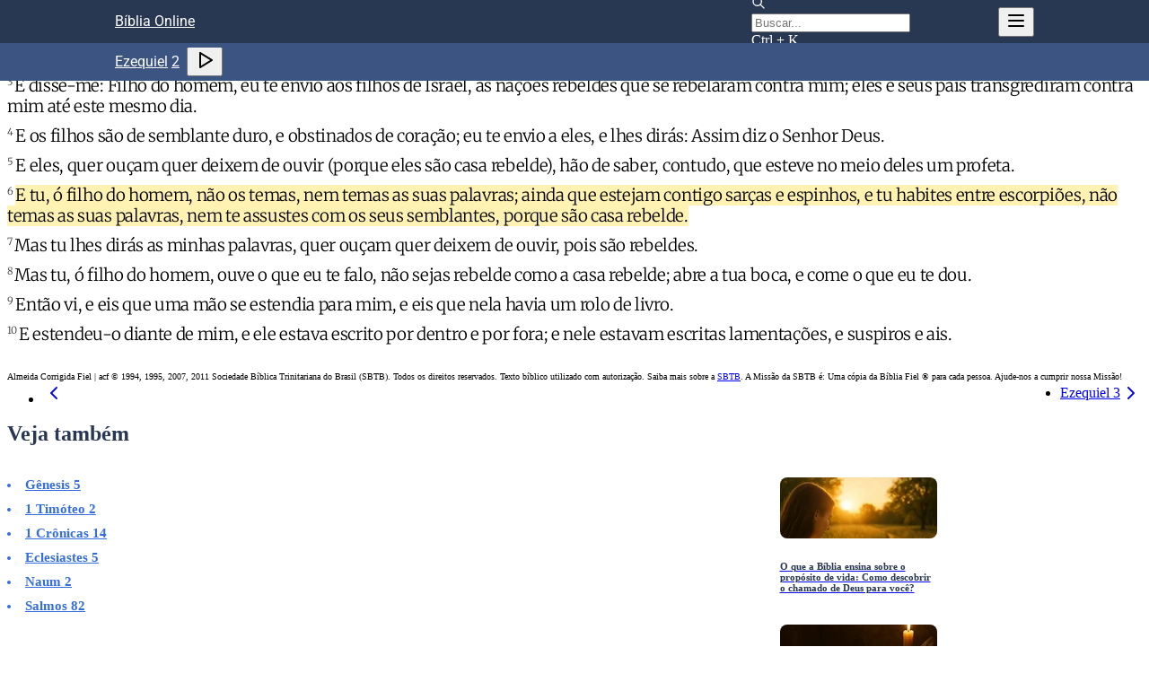

--- FILE ---
content_type: text/html; charset=utf-8
request_url: https://www.bibliaonline.com.br/acf/ez/2/6+
body_size: 21139
content:
<!DOCTYPE html><html lang="pt" data-mantine-color-scheme="light" data-ad-provider="uol"><head><meta charSet="utf-8"/><meta name="viewport" content="width=device-width, initial-scale=1, minimum-scale=1, user-scalable=yes"/><link rel="stylesheet" href="/_next/static/css/53da03f4fdb29225.css" data-precedence="next"/><link rel="stylesheet" href="/_next/static/css/0702827a469aeba3.css" data-precedence="next"/><link rel="stylesheet" href="/_next/static/css/44a4886197dff587.css" data-precedence="next"/><link rel="stylesheet" href="/_next/static/css/3404bfc8baa257a1.css" data-precedence="next"/><link rel="stylesheet" href="/_next/static/css/b4443aa01ac0c498.css" data-precedence="next"/><link rel="stylesheet" href="/_next/static/css/388a29d3279339c8.css" data-precedence="next"/><link rel="stylesheet" href="/_next/static/css/ea0fd3180bbc3c80.css" data-precedence="next"/><link rel="stylesheet" href="/_next/static/css/76c1b3607d751a7e.css" data-precedence="next"/><link rel="stylesheet" href="/_next/static/css/9bd653dcb5f2952e.css" data-precedence="next"/><link rel="preload" as="script" fetchPriority="low" href="/_next/static/chunks/webpack-83cf307e53741ec0.js"/><script src="/_next/static/chunks/51c5e0f8-da2b4b4720a4a05e.js" async=""></script><script src="/_next/static/chunks/867-a076a56a6a38873f.js" async=""></script><script src="/_next/static/chunks/main-app-a965870bf73fdb4f.js" async=""></script><script src="/_next/static/chunks/c25e0690-9136b3665b1aff3b.js" async=""></script><script src="/_next/static/chunks/8161a49e-fcdecf173aa19670.js" async=""></script><script src="/_next/static/chunks/7239-f804a112fdefaef8.js" async=""></script><script src="/_next/static/chunks/3089-53dcf2188b9f46af.js" async=""></script><script src="/_next/static/chunks/2850-16050f818f9e69f5.js" async=""></script><script src="/_next/static/chunks/7521-915c4e8e8103d445.js" async=""></script><script src="/_next/static/chunks/4164-70323a466c8f10cb.js" async=""></script><script src="/_next/static/chunks/app/%5BbiblesId%5D/%5BbookSlug%5D/%5BchapterNumber%5D/%5BversesRange%5D/page-782fbeb1d4428959.js" async=""></script><script type="text/javascript" src="https://tm.jsuol.com.br/uoltm.js?id=drgciu" async=""></script><link rel="preload" href="https://news.google.com/swg/js/v1/swg-basic.js" as="script"/><meta name="ad-provider" content="uol"/><meta name="theme-color" content="#3949ab"/><meta name="image" content="https://www.bibliaonline.com.br/favicon-512.png"/><link rel="mask-icon" color="#ef5350" href="https://www.bibliaonline.com.br/mask-icon.svg"/><link rel="preconnect" href="https://www.google-analytics.com"/><link rel="preconnect" href="https://securepubads.g.doubleclick.net"/><link rel="preconnect" href="https://stats.g.doubleclick.net"/><title>Ezequiel 2:6+ - Bíblia Online - ACF</title><meta name="description" content="E disse-me: Filho do homem, põe-te em pé, e falarei contigo. Então entrou em mim o Espírito, quando ele falava comigo, e me pôs..."/><link rel="manifest" href="https://www.bibliaonline.com.br/manifest.json"/><link rel="canonical" href="https://www.bibliaonline.com.br/acf/ez/2/6"/><meta name="format-detection" content="telephone=no, date=no, address=no, email=no, url=no"/><meta name="mobile-web-app-capable" content="yes"/><meta name="apple-mobile-web-app-title" content="Bíblia Online"/><meta name="apple-mobile-web-app-status-bar-style" content="black-translucent"/><meta property="og:title" content="Bíblia Online - Leia, Pesquise e Estude a Bíblia em Diversos Idiomas"/><meta property="og:description" content="Leia, ouça e pesquise a Bíblia em vários idiomas e edições. Versículos, devocionais, estudos e conteúdos em áudio e vídeo para compartilhar sua fé!"/><meta property="og:url" content="https://www.bibliaonline.com.br"/><meta property="og:site_name" content="Bíblia Online"/><meta property="og:type" content="website"/><meta name="twitter:card" content="summary"/><meta name="twitter:title" content="Bíblia Online - Leia, Pesquise e Estude a Bíblia em Diversos Idiomas"/><meta name="twitter:description" content="Leia, ouça e pesquise a Bíblia em vários idiomas e edições. Versículos, devocionais, estudos e conteúdos em áudio e vídeo para compartilhar sua fé!"/><meta property="al:android:package" content="com.biblebox.android"/><meta property="al:android:app_name" content="Bíblia Offline"/><link rel="amphtml" href="https://amp.bibliaonline.com.br/acf/ez/2/6"/><script data-mantine-script="true">try {
  var _colorScheme = window.localStorage.getItem("mantine-color-scheme-value");
  var colorScheme = _colorScheme === "light" || _colorScheme === "dark" || _colorScheme === "auto" ? _colorScheme : "light";
  var computedColorScheme = colorScheme !== "auto" ? colorScheme : window.matchMedia("(prefers-color-scheme: dark)").matches ? "dark" : "light";
  document.documentElement.setAttribute("data-mantine-color-scheme", computedColorScheme);
} catch (e) {}
</script><script>window.__ENV = {"APP_REVISION":"","BIBLEBOX_ENV":"production","BIBLEBOX_AUTH_ENDPOINT":"https://auth.bibliaonline.com.br","BIBLEBOX_BACKEND_ENDPOINT":"https://be.bsrv.net","BIBLEBOX_STUDIO_ENDPOINT":"https://s.bibliaonline.com.br","BIBLEBOX_WEB_HOSTNAME_PT":"www.bibliaonline.com.br","BIBLEBOX_AMP_HOSTNAME_PT":"amp.bibliaonline.com.br","BIBLEBOX_WEB_HOSTNAME_EN":"www.bibliaonline.com.br","BIBLEBOX_AMP_HOSTNAME_EN":"amp.bibliaonline.com.br","BIBLEBOX_JWT_PUBLIC_KEY":"-----BEGIN PUBLIC KEY-----\nMIIBIjANBgkqhkiG9w0BAQEFAAOCAQ8AMIIBCgKCAQEAreTn2YIkiQMkuj7Yl4XK\nUCBwXcl3KK6IAwnp6rGYlpDpBXisXQE9Xa75GuybjNKquDRxuky0jWRr+BL86dXd\n7yG+cDQ4g2dCroxnLyvao2vdBk7GfU07+3jg2C7D1FhnSh9A4UPxn68tIcj4DQKZ\nEWWZBeBhhV6HLSg+srtxWm9BF2X4xEKeiHoZhe+USU0VKOgXLPEWV9e8A+2OiTSr\n0pvGFpH1UETJW3IVMl2tMWcfAoFTe6Vn58k8kuH2qcGgtAop0YzJ4nKubfMJ15vx\nwe/wDN++F5+wn726qFlD00uctiCgPAGGoeUcNaqiuGAquxJto+tDhLrpK1k6nUga\n3wIDAQAB\n-----END PUBLIC KEY-----\n"}</script><script>window.universal_variable = window.universal_variable || {}; window.universal_variable.dfp = window.universal_variable.dfp || {}; window.uolads = window.uolads || []; window.adseleto = window.adseleto || { queue: [] }; window.dataLayer = window.dataLayer || []; window.dataLayer.push({'gtm.start': new Date().getTime(), event:'gtm.js'}); (self.SWG_BASIC = self.SWG_BASIC || []).push(basicSubscriptions => { basicSubscriptions.init({ type: "NewsArticle", isAccessibleForFree: true, isPartOfType: ["Product"], isPartOfProductId: "CAowwqHYCw:openaccess", clientOptions: { theme: "light", lang: "pt-BR" }, }); }); </script><script>console.log('-----> ADS USE GAM: false');</script><script type="text/javascript" src="https://tm.jsuol.com.br/modules/external/admanager/biblia_online_ads_v2.js"></script><script>window.dataLayer = window.dataLayer || [];function gtag(){dataLayer.push(arguments);};gtag('event', 'bol_ad_provider', {'provider': 'uol'});</script><script src="/_next/static/chunks/polyfills-42372ed130431b0a.js" noModule=""></script></head><body><div hidden=""><!--$--><!--/$--></div><style data-mantine-styles="true">:root{--mantine-font-family: Roboto, sans-serif;--mantine-font-family-headings: Roboto, sans-serif;--mantine-breakpoint-md: 64em;--mantine-font-size-xs: calc(0.625rem * var(--mantine-scale));--mantine-font-size-lg: calc(1.25rem * var(--mantine-scale));--mantine-font-size-xl: calc(1.75rem * var(--mantine-scale));--mantine-color-footer-0: #c8d1e4;--mantine-color-footer-1: #a6b5d3;--mantine-color-footer-2: #8398c3;--mantine-color-footer-3: #617cb2;--mantine-color-footer-4: #496397;--mantine-color-footer-5: #283652;--mantine-color-footer-6: #171f30;--mantine-color-footer-7: #07090d;--mantine-color-footer-8: #000000;--mantine-color-footer-9: #000000;--mantine-color-link-0: red;--mantine-color-link-1: red;--mantine-color-link-2: red;--mantine-color-link-3: red;--mantine-color-link-4: red;--mantine-color-link-5: red;--mantine-color-link-6: var(--bbox-html-link-color);--mantine-color-link-7: red;--mantine-color-link-8: red;--mantine-color-link-9: red;--mantine-h1-font-size: calc(1.5rem * var(--mantine-scale));--mantine-h1-font-weight: 500;--mantine-h2-font-size: calc(1.25rem * var(--mantine-scale));--mantine-h2-font-weight: 500;--mantine-h3-font-size: calc(1.125rem * var(--mantine-scale));--mantine-h3-font-weight: 400;--mantine-h4-font-size: calc(1rem * var(--mantine-scale));--mantine-h4-font-weight: 400;--mantine-h5-font-size: calc(0.875rem * var(--mantine-scale));--mantine-h5-font-weight: 400;--mantine-h6-font-size: calc(0.8125rem * var(--mantine-scale));--mantine-h6-font-weight: 400;}

:root[data-mantine-color-scheme="dark"]{--mantine-color-footer-text: var(--mantine-color-footer-4);--mantine-color-footer-filled: var(--mantine-color-footer-8);--mantine-color-footer-filled-hover: var(--mantine-color-footer-9);--mantine-color-footer-light: rgba(23, 31, 48, 0.15);--mantine-color-footer-light-hover: rgba(23, 31, 48, 0.2);--mantine-color-footer-light-color: var(--mantine-color-footer-3);--mantine-color-footer-outline: var(--mantine-color-footer-4);--mantine-color-footer-outline-hover: rgba(73, 99, 151, 0.05);--mantine-color-link-text: var(--mantine-color-link-4);--mantine-color-link-filled: var(--mantine-color-link-8);--mantine-color-link-filled-hover: var(--mantine-color-link-9);--mantine-color-link-light: color-mix(in srgb, var(--bbox-html-link-color), transparent 85%);--mantine-color-link-light-hover: color-mix(in srgb, var(--bbox-html-link-color), transparent 80%);--mantine-color-link-light-color: var(--mantine-color-link-3);--mantine-color-link-outline: var(--mantine-color-link-4);--mantine-color-link-outline-hover: rgba(0, 0, 0, 0.05);}

:root[data-mantine-color-scheme="light"]{--mantine-color-footer-text: var(--mantine-color-footer-filled);--mantine-color-footer-filled: var(--mantine-color-footer-6);--mantine-color-footer-filled-hover: var(--mantine-color-footer-7);--mantine-color-footer-light: rgba(23, 31, 48, 0.1);--mantine-color-footer-light-hover: rgba(23, 31, 48, 0.12);--mantine-color-footer-light-color: var(--mantine-color-footer-6);--mantine-color-footer-outline: var(--mantine-color-footer-6);--mantine-color-footer-outline-hover: rgba(23, 31, 48, 0.05);--mantine-color-link-text: var(--mantine-color-link-filled);--mantine-color-link-filled: var(--mantine-color-link-6);--mantine-color-link-filled-hover: var(--mantine-color-link-7);--mantine-color-link-light: color-mix(in srgb, var(--bbox-html-link-color), transparent 90%);--mantine-color-link-light-hover: color-mix(in srgb, var(--bbox-html-link-color), transparent 88%);--mantine-color-link-light-color: var(--mantine-color-link-6);--mantine-color-link-outline: var(--mantine-color-link-6);--mantine-color-link-outline-hover: color-mix(in srgb, var(--bbox-html-link-color), transparent 95%);}</style><style data-mantine-styles="classes">@media (max-width: 35.99375em) {.mantine-visible-from-xs {display: none !important;}}@media (min-width: 36em) {.mantine-hidden-from-xs {display: none !important;}}@media (max-width: 47.99375em) {.mantine-visible-from-sm {display: none !important;}}@media (min-width: 48em) {.mantine-hidden-from-sm {display: none !important;}}@media (max-width: 63.99375em) {.mantine-visible-from-md {display: none !important;}}@media (min-width: 64em) {.mantine-hidden-from-md {display: none !important;}}@media (max-width: 74.99375em) {.mantine-visible-from-lg {display: none !important;}}@media (min-width: 75em) {.mantine-hidden-from-lg {display: none !important;}}@media (max-width: 87.99375em) {.mantine-visible-from-xl {display: none !important;}}@media (min-width: 88em) {.mantine-hidden-from-xl {display: none !important;}}</style><div class="m_d08caa0 mantine-Typography-root"><div class="core-page_root__5Zbek"><div class="navbar-container_navbarFixed__zqX8t navbar-container_showMainNavbar__nwXLW"><div class="navbar_navbar__2XbP8"><nav><div class="navbar_title___9RC2"><h1><a href="https://www.bibliaonline.com.br" class="Link_root__eSyUv">Bíblia Online</a></h1></div><div><button style="--ai-size:var(--ai-size-xl);--ai-bg:transparent;--ai-hover:rgba(0, 0, 0, 0.12);--ai-color:white;--ai-bd:calc(0.0625rem * var(--mantine-scale)) solid transparent" class="mantine-focus-never mantine-active navbar_searchActionBtn__RuNwW m_8d3f4000 mantine-ActionIcon-root m_87cf2631 mantine-UnstyledButton-root" data-variant="subtle" data-size="xl" type="button" aria-label="Busca"><span class="m_8d3afb97 mantine-ActionIcon-icon"><svg xmlns="http://www.w3.org/2000/svg" width="24" height="24" viewBox="0 0 24 24" fill="none" stroke="currentColor" stroke-width="2" stroke-linecap="round" stroke-linejoin="round" class="tabler-icon tabler-icon-search "><path d="M10 10m-7 0a7 7 0 1 0 14 0a7 7 0 1 0 -14 0"></path><path d="M21 21l-6 -6"></path></svg></span></button><form action="https://www.bibliaonline.com.br/acf/busca" method="GET"><div class="navbar_searchDesktopInput__EFAac m_46b77525 mantine-InputWrapper-root mantine-TextInput-root" data-size="sm"><div style="--input-height:var(--input-height-sm);--input-fz:var(--mantine-font-size-sm);--input-radius:var(--mantine-radius-md);--input-right-section-width:calc(5rem * var(--mantine-scale))" class="m_6c018570 mantine-Input-wrapper mantine-TextInput-wrapper" data-variant="default" data-size="sm" data-with-right-section="true" data-with-left-section="true"><div data-position="left" class="m_82577fc2 mantine-Input-section mantine-TextInput-section"><svg xmlns="http://www.w3.org/2000/svg" width="16" height="16" viewBox="0 0 24 24" fill="none" stroke="currentColor" stroke-width="2" stroke-linecap="round" stroke-linejoin="round" class="tabler-icon tabler-icon-search "><path d="M10 10m-7 0a7 7 0 1 0 14 0a7 7 0 1 0 -14 0"></path><path d="M21 21l-6 -6"></path></svg></div><input class="m_8fb7ebe7 mantine-Input-input mantine-TextInput-input" data-variant="default" placeholder="Buscar..." data-path="query" aria-invalid="false" id="mantine-_R_kkqlqnpfiv5ubtb_" name="q" value=""/><div data-position="right" class="m_82577fc2 mantine-Input-section mantine-TextInput-section"><span class="navbar_kbd__RuVYG">Ctrl + K</span></div></div></div></form><button style="--ai-size:var(--ai-size-md);--ai-bg:transparent;--ai-hover:rgba(0, 0, 0, 0.12);--ai-color:white;--ai-bd:calc(0.0625rem * var(--mantine-scale)) solid transparent" class="mantine-focus-never mantine-active m_8d3f4000 mantine-ActionIcon-root m_87cf2631 mantine-UnstyledButton-root" data-variant="subtle" data-size="md" type="button" aria-label="Navegação" aria-haspopup="menu" aria-expanded="false" aria-controls="mantine-_R_skqlqnpfiv5ubtb_-dropdown" id="mantine-_R_skqlqnpfiv5ubtb_-target"><span class="m_8d3afb97 mantine-ActionIcon-icon"><svg xmlns="http://www.w3.org/2000/svg" width="24" height="24" viewBox="0 0 24 24" fill="none" stroke="currentColor" stroke-width="2" stroke-linecap="round" stroke-linejoin="round" class="tabler-icon tabler-icon-menu-2 "><path d="M4 6l16 0"></path><path d="M4 12l16 0"></path><path d="M4 18l16 0"></path></svg></span></button></div></nav></div><div class="navbar-subheader_navbar__CHGho"><nav><div class="navbar-subheader_title__URgJZ"><div class="page_listen__7hY2p"><h1><a href="https://www.bibliaonline.com.br/acf/livros" class="Link_root__eSyUv">Ezequiel</a> <a href="https://www.bibliaonline.com.br/acf/ez" class="Link_root__eSyUv">2</a></h1><div class="page_audio__W17PQ"><button style="--ai-bg:transparent;--ai-hover:rgba(0, 0, 0, 0.12);--ai-color:inherit;--ai-bd:calc(0.0625rem * var(--mantine-scale)) solid transparent" class="mantine-focus-never mantine-active m_8d3f4000 mantine-ActionIcon-root m_87cf2631 mantine-UnstyledButton-root" data-variant="subtle" type="button" aria-label="Ouvir Capítulo" rel="nofollow"><span class="m_8d3afb97 mantine-ActionIcon-icon"><svg xmlns="http://www.w3.org/2000/svg" width="24" height="24" viewBox="0 0 24 24" fill="none" stroke="currentColor" stroke-width="2" stroke-linecap="round" stroke-linejoin="round" class="tabler-icon tabler-icon-player-play "><path d="M7 4v16l13 -8z"></path></svg></span></button></div></div></div></nav></div></div><div class="core-page_area__UCncx"><div class="das spot-standard_ad__R5V_T"></div><main><div class="_client_fragments__E9nS4" data-size="1"><div><div class="FragmentView_root__F0EBf"><div class="FragmentView_text__g6Uq2 FragmentView_verseByVerse__l1TB0"><p data-v=".1." class="l0"><span data-v=".1." class="bv"></span><span data-v=".1." class="v">1<!-- --> </span><span data-v=".1." class="t">E disse-me: Filho do homem, põe-te em pé, e falarei contigo.</span> </p><p data-v=".2." class="l0"><span data-v=".2." class="bv"></span><span data-v=".2." class="v">2<!-- --> </span><span data-v=".2." class="t">Então entrou em mim o Espírito, quando ele falava comigo, e me pôs em pé, e ouvi o que me falava.</span> </p><p data-v=".3." class="l0"><span data-v=".3." class="bv"></span><span data-v=".3." class="v">3<!-- --> </span><span data-v=".3." class="t">E disse-me: Filho do homem, eu te envio aos filhos de Israel, às nações rebeldes que se rebelaram contra mim; eles e seus pais transgrediram contra mim até este mesmo dia.</span> </p><p data-v=".4." class="l0"><span data-v=".4." class="bv"></span><span data-v=".4." class="v">4<!-- --> </span><span data-v=".4." class="t">E os filhos são de semblante duro, e obstinados de coração; eu te envio a eles, e lhes dirás: Assim diz o Senhor Deus.</span> </p><p data-v=".5." class="l0"><span data-v=".5." class="bv"></span><span data-v=".5." class="v">5<!-- --> </span><span data-v=".5." class="t">E eles, quer ouçam quer deixem de ouvir (porque eles são casa rebelde), hão de saber, contudo, que esteve no meio deles um profeta.</span> </p><p data-v=".6." class="l0"><span data-v=".6." class="bv"></span><span data-v=".6." class="v">6<!-- --> </span><span data-v=".6." class="t hl-10">E tu, ó filho do homem, não os temas, nem temas as suas palavras; ainda que estejam contigo sarças e espinhos, e tu habites entre escorpiões, não temas as suas palavras, nem te assustes com os seus semblantes, porque são casa rebelde.</span> </p><p data-v=".7." class="l0"><span data-v=".7." class="bv"></span><span data-v=".7." class="v">7<!-- --> </span><span data-v=".7." class="t">Mas tu lhes dirás as minhas palavras, quer ouçam quer deixem de ouvir, pois são rebeldes.</span> </p><p data-v=".8." class="l0"><span data-v=".8." class="bv"></span><span data-v=".8." class="v">8<!-- --> </span><span data-v=".8." class="t">Mas tu, ó filho do homem, ouve o que eu te falo, não sejas rebelde como a casa rebelde; abre a tua boca, e come o que eu te dou.</span> </p><p data-v=".9." class="l0"><span data-v=".9." class="bv"></span><span data-v=".9." class="v">9<!-- --> </span><span data-v=".9." class="t">Então vi, e eis que uma mão se estendia para mim, e eis que nela havia um rolo de livro.</span> </p><p data-v=".10." class="l0"><span data-v=".10." class="bv"></span><span data-v=".10." class="v">10<!-- --> </span><span data-v=".10." class="t">E estendeu-o diante de mim, e ele estava escrito por dentro e por fora; e nele estavam escritas lamentações, e suspiros e ais.</span> </p></div></div><div class="bible-copyright-notice_root__QOrbD">Almeida Corrigida Fiel | acf ©️ 1994, 1995, 2007, 2011 Sociedade Bíblica Trinitariana do Brasil (SBTB). Todos os direitos reservados. Texto bíblico utilizado com autorização. Saiba mais sobre a<!-- --> <a href="https://www.biblias.com.br" rel="nofollow">SBTB</a>. A Missão da SBTB é: Uma cópia da Bíblia Fiel ®️ para cada pessoa. Ajude-nos a cumprir nossa Missão!</div></div></div><ul class="page_pagination__vn2J9"><li><a aria-label="Capítulo anterior" href="https://www.bibliaonline.com.br/acf/ez/1" class="Link_root__eSyUv"><svg xmlns="http://www.w3.org/2000/svg" width="24" height="24" viewBox="0 0 24 24" fill="none" stroke="currentColor" stroke-width="2" stroke-linecap="round" stroke-linejoin="round" class="tabler-icon tabler-icon-chevron-left "><path d="M15 6l-6 6l6 6"></path></svg></a></li><li><a aria-label="Próximo capítulo" href="https://www.bibliaonline.com.br/acf/ez/3" class="Link_root__eSyUv"><span>Ezequiel 3</span><svg xmlns="http://www.w3.org/2000/svg" width="24" height="24" viewBox="0 0 24 24" fill="none" stroke="currentColor" stroke-width="2" stroke-linecap="round" stroke-linejoin="round" class="tabler-icon tabler-icon-chevron-right "><path d="M9 6l6 6l-6 6"></path></svg></a></li></ul><div class="page_seeAlso__p5279"><h2>Veja também</h2><div class="page_seeAlsoContainer__FUnwp"><div class="page_listContainer__9G8fe"><ul class="page_listWithBullets__Ul02U"><li class="page_listItem__vfzcW"><a href="https://www.bibliaonline.com.br/acf/gn/5" class="Link_root__eSyUv">Gênesis<!-- --> <!-- -->5</a></li><li class="page_listItem__vfzcW"><a href="https://www.bibliaonline.com.br/acf/1tm/2" class="Link_root__eSyUv">1 Timóteo<!-- --> <!-- -->2</a></li><li class="page_listItem__vfzcW"><a href="https://www.bibliaonline.com.br/acf/1cr/14" class="Link_root__eSyUv">1 Crônicas<!-- --> <!-- -->14</a></li><li class="page_listItem__vfzcW"><a href="https://www.bibliaonline.com.br/acf/ec/5" class="Link_root__eSyUv">Eclesiastes<!-- --> <!-- -->5</a></li><li class="page_listItem__vfzcW"><a href="https://www.bibliaonline.com.br/acf/na/2" class="Link_root__eSyUv">Naum<!-- --> <!-- -->2</a></li><li class="page_listItem__vfzcW"><a href="https://www.bibliaonline.com.br/acf/sl/82" class="Link_root__eSyUv">Salmos<!-- --> <!-- -->82</a></li></ul></div><div class="page_adContainer__0flxo"><div class="page_adItem__h15WH"><a href="https://www.bibliaonline.com.br/a/o-que-a-biblia-ensina-sobre-o-proposito-de-vida?b=acf" class="Link_root__eSyUv"><img src="https://www.bibliaonline.com.br/cdn-cgi/imagedelivery/1cmoA5PeTR7fdmXDqDC0bQ/f8aafb4e-a0cf-453b-b2db-122544014700/metadata=none,gravity=auto,fit=cover,width=175,height=68" width="175" height="68" alt="O que a Bíblia ensina sobre o propósito de vida: Como descobrir o chamado de Deus para você?" class="page_CFImageSeeAlso__Zt0R9" loading="lazy" decoding="async"/></a><a href="https://www.bibliaonline.com.br/a/o-que-a-biblia-ensina-sobre-o-proposito-de-vida?b=acf" class="Link_root__eSyUv"><h6 class="page_imageTitle__P5Rbx">O que a Bíblia ensina sobre o propósito de vida: Como descobrir o chamado de Deus para você?</h6></a></div><div class="page_adItem__h15WH"><a href="https://www.bibliaonline.com.br/a/cinco-solas-reforma-protestante?b=acf" class="Link_root__eSyUv"><img src="https://www.bibliaonline.com.br/cdn-cgi/imagedelivery/1cmoA5PeTR7fdmXDqDC0bQ/0beeefed-450c-4864-7c78-39b5f86baa00/metadata=none,gravity=auto,fit=cover,width=175,height=68" width="175" height="68" alt="O que são os Cinco Solas da Reforma Protestante e por que são importantes?" class="page_CFImageSeeAlso__Zt0R9" loading="lazy" decoding="async"/></a><a href="https://www.bibliaonline.com.br/a/cinco-solas-reforma-protestante?b=acf" class="Link_root__eSyUv"><h6 class="page_imageTitle__P5Rbx">O que são os Cinco Solas da Reforma Protestante e por que são importantes?</h6></a></div></div></div></div><div class="das spot-standard_ad__R5V_T"></div></main><aside><h2>Ezequiel</h2><ul class="page_chapters__JVt59"><li><a href="https://www.bibliaonline.com.br/acf/ez/1" class="Link_root__eSyUv">1</a></li><li><a href="https://www.bibliaonline.com.br/acf/ez/2" class="Link_root__eSyUv">2</a></li><li><a href="https://www.bibliaonline.com.br/acf/ez/3" class="Link_root__eSyUv">3</a></li><li><a href="https://www.bibliaonline.com.br/acf/ez/4" class="Link_root__eSyUv">4</a></li><li><a href="https://www.bibliaonline.com.br/acf/ez/5" class="Link_root__eSyUv">5</a></li><li><a href="https://www.bibliaonline.com.br/acf/ez/6" class="Link_root__eSyUv">6</a></li><li><a href="https://www.bibliaonline.com.br/acf/ez/7" class="Link_root__eSyUv">7</a></li><li><a href="https://www.bibliaonline.com.br/acf/ez/8" class="Link_root__eSyUv">8</a></li><li><a href="https://www.bibliaonline.com.br/acf/ez/9" class="Link_root__eSyUv">9</a></li><li><a href="https://www.bibliaonline.com.br/acf/ez/10" class="Link_root__eSyUv">10</a></li><li><a href="https://www.bibliaonline.com.br/acf/ez/11" class="Link_root__eSyUv">11</a></li><li><a href="https://www.bibliaonline.com.br/acf/ez/12" class="Link_root__eSyUv">12</a></li><li><a href="https://www.bibliaonline.com.br/acf/ez/13" class="Link_root__eSyUv">13</a></li><li><a href="https://www.bibliaonline.com.br/acf/ez/14" class="Link_root__eSyUv">14</a></li><li><a href="https://www.bibliaonline.com.br/acf/ez/15" class="Link_root__eSyUv">15</a></li><li><a href="https://www.bibliaonline.com.br/acf/ez/16" class="Link_root__eSyUv">16</a></li><li><a href="https://www.bibliaonline.com.br/acf/ez/17" class="Link_root__eSyUv">17</a></li><li><a href="https://www.bibliaonline.com.br/acf/ez/18" class="Link_root__eSyUv">18</a></li><li><a href="https://www.bibliaonline.com.br/acf/ez/19" class="Link_root__eSyUv">19</a></li><li><a href="https://www.bibliaonline.com.br/acf/ez/20" class="Link_root__eSyUv">20</a></li><li><a href="https://www.bibliaonline.com.br/acf/ez/21" class="Link_root__eSyUv">21</a></li><li><a href="https://www.bibliaonline.com.br/acf/ez/22" class="Link_root__eSyUv">22</a></li><li><a href="https://www.bibliaonline.com.br/acf/ez/23" class="Link_root__eSyUv">23</a></li><li><a href="https://www.bibliaonline.com.br/acf/ez/24" class="Link_root__eSyUv">24</a></li><li><a href="https://www.bibliaonline.com.br/acf/ez/25" class="Link_root__eSyUv">25</a></li><li><a href="https://www.bibliaonline.com.br/acf/ez/26" class="Link_root__eSyUv">26</a></li><li><a href="https://www.bibliaonline.com.br/acf/ez/27" class="Link_root__eSyUv">27</a></li><li><a href="https://www.bibliaonline.com.br/acf/ez/28" class="Link_root__eSyUv">28</a></li><li><a href="https://www.bibliaonline.com.br/acf/ez/29" class="Link_root__eSyUv">29</a></li><li><a href="https://www.bibliaonline.com.br/acf/ez/30" class="Link_root__eSyUv">30</a></li><li><a href="https://www.bibliaonline.com.br/acf/ez/31" class="Link_root__eSyUv">31</a></li><li><a href="https://www.bibliaonline.com.br/acf/ez/32" class="Link_root__eSyUv">32</a></li><li><a href="https://www.bibliaonline.com.br/acf/ez/33" class="Link_root__eSyUv">33</a></li><li><a href="https://www.bibliaonline.com.br/acf/ez/34" class="Link_root__eSyUv">34</a></li><li><a href="https://www.bibliaonline.com.br/acf/ez/35" class="Link_root__eSyUv">35</a></li><li><a href="https://www.bibliaonline.com.br/acf/ez/36" class="Link_root__eSyUv">36</a></li><li><a href="https://www.bibliaonline.com.br/acf/ez/37" class="Link_root__eSyUv">37</a></li><li><a href="https://www.bibliaonline.com.br/acf/ez/38" class="Link_root__eSyUv">38</a></li><li><a href="https://www.bibliaonline.com.br/acf/ez/39" class="Link_root__eSyUv">39</a></li><li><a href="https://www.bibliaonline.com.br/acf/ez/40" class="Link_root__eSyUv">40</a></li><li><a href="https://www.bibliaonline.com.br/acf/ez/41" class="Link_root__eSyUv">41</a></li><li><a href="https://www.bibliaonline.com.br/acf/ez/42" class="Link_root__eSyUv">42</a></li><li><a href="https://www.bibliaonline.com.br/acf/ez/43" class="Link_root__eSyUv">43</a></li><li><a href="https://www.bibliaonline.com.br/acf/ez/44" class="Link_root__eSyUv">44</a></li><li><a href="https://www.bibliaonline.com.br/acf/ez/45" class="Link_root__eSyUv">45</a></li><li><a href="https://www.bibliaonline.com.br/acf/ez/46" class="Link_root__eSyUv">46</a></li><li><a href="https://www.bibliaonline.com.br/acf/ez/47" class="Link_root__eSyUv">47</a></li><li><a href="https://www.bibliaonline.com.br/acf/ez/48" class="Link_root__eSyUv">48</a></li></ul><a class="mantine-focus-never m_f0824112 mantine-NavLink-root m_87cf2631 mantine-UnstyledButton-root" href="https://www.bibliaonline.com.br/traducoes?b=acf"><span class="m_690090b5 mantine-NavLink-section" data-position="left"><svg xmlns="http://www.w3.org/2000/svg" width="24" height="24" viewBox="0 0 24 24" fill="none" stroke="currentColor" stroke-width="2" stroke-linecap="round" stroke-linejoin="round" class="tabler-icon tabler-icon-book "><path d="M3 19a9 9 0 0 1 9 0a9 9 0 0 1 9 0"></path><path d="M3 6a9 9 0 0 1 9 0a9 9 0 0 1 9 0"></path><path d="M3 6l0 13"></path><path d="M12 6l0 13"></path><path d="M21 6l0 13"></path></svg></span><div class="m_f07af9d2 mantine-NavLink-body"><span class="m_1f6ac4c4 mantine-NavLink-label">Bíblia</span><span class="m_57492dcc mantine-NavLink-description"></span></div><span class="m_690090b5 mantine-NavLink-section" data-position="right"><span class="m_44da308b m_7cda1cd6 mantine-Pill-root" data-variant="default"><span class="m_1e0e6180 mantine-Pill-label">ACF</span></span></span></a><a class="mantine-focus-never m_f0824112 mantine-NavLink-root m_87cf2631 mantine-UnstyledButton-root" href="https://www.bibliaonline.com.br/traducoes?b=acf"><span class="m_690090b5 mantine-NavLink-section" data-position="left"><svg xmlns="http://www.w3.org/2000/svg" width="24" height="24" viewBox="0 0 24 24" fill="none" stroke="currentColor" stroke-width="2" stroke-linecap="round" stroke-linejoin="round" class="tabler-icon tabler-icon-books "><path d="M5 4m0 1a1 1 0 0 1 1 -1h2a1 1 0 0 1 1 1v14a1 1 0 0 1 -1 1h-2a1 1 0 0 1 -1 -1z"></path><path d="M9 4m0 1a1 1 0 0 1 1 -1h2a1 1 0 0 1 1 1v14a1 1 0 0 1 -1 1h-2a1 1 0 0 1 -1 -1z"></path><path d="M5 8h4"></path><path d="M9 16h4"></path><path d="M13.803 4.56l2.184 -.53c.562 -.135 1.133 .19 1.282 .732l3.695 13.418a1.02 1.02 0 0 1 -.634 1.219l-.133 .041l-2.184 .53c-.562 .135 -1.133 -.19 -1.282 -.732l-3.695 -13.418a1.02 1.02 0 0 1 .634 -1.219l.133 -.041z"></path><path d="M14 9l4 -1"></path><path d="M16 16l3.923 -.98"></path></svg></span><div class="m_f07af9d2 mantine-NavLink-body"><span class="m_1f6ac4c4 mantine-NavLink-label">Bíblia Secundária</span><span class="m_57492dcc mantine-NavLink-description"></span></div><span class="m_690090b5 mantine-NavLink-section" data-position="right"></span></a><div class="das spot-standard_ad__R5V_T sticky"></div></aside></div></div><div id="__das-bottom"></div><footer class="footer_root__Rb7_f"><div class="footer_menus__cjSWH"><div class="footer_area__8FsAc"><div class="footer_areaMultiple__pIGwh"><nav><h4>Bíblia Online</h4><ul><li><a href="https://www.bibliaonline.com.br" class="Link_root__eSyUv">Homepage</a></li><li><a href="https://www.bibliaonline.com.br/acf/livros" class="Link_root__eSyUv">Livros</a></li><li><a href="https://www.bibliaonline.com.br/acf/busca" class="Link_root__eSyUv">Busca</a></li><li><a href="https://www.bibliaonline.com.br/traducoes?b=acf" class="Link_root__eSyUv">Traduções</a></li><li><a href="https://www.bibliaonline.com.br/devocional-diario?b=acf" class="Link_root__eSyUv">Devocional Diário</a></li><li><a href="https://www.bibliaonline.com.br/a?b=acf" class="Link_root__eSyUv">Artigos</a></li><li><a href="https://www.bibliaonline.com.br/acf/temas" class="Link_root__eSyUv">Versículos por Tema</a></li><li><a href="https://www.bibliaonline.com.br/terms?b=acf" class="Link_root__eSyUv">Termos de Uso e Privacidade</a></li><li><a href="https://www.bibliaonline.com.br/social?b=acf" class="Link_root__eSyUv">Redes Sociais</a></li></ul><h4>Parceiros</h4><ul><li><a target="_blank" href="https://escreva.ai/">Escreva.ai</a></li><li><a target="_blank" href="https://www.medicos.com.br/">Médicos.com.br</a></li></ul></nav><nav class="footer_onlyLg__AUYb_"><h4>Versículos por Tema</h4><ul><li><a href="https://www.bibliaonline.com.br/acf/temas/amizade" class="Link_root__eSyUv">Amizade</a></li><li><a href="https://www.bibliaonline.com.br/acf/temas/amor" class="Link_root__eSyUv">Amor</a></li><li><a href="https://www.bibliaonline.com.br/acf/temas/aniversario" class="Link_root__eSyUv">Aniversário</a></li><li><a href="https://www.bibliaonline.com.br/acf/temas/bom" class="Link_root__eSyUv">Bom Dia</a></li><li><a href="https://www.bibliaonline.com.br/acf/temas/casamento" class="Link_root__eSyUv">Casamento</a></li><li><a href="https://www.bibliaonline.com.br/acf/temas/encorajamento" class="Link_root__eSyUv">Encorajamento</a></li><li><a href="https://www.bibliaonline.com.br/acf/temas/fe" class="Link_root__eSyUv">Fé</a></li><li><a href="https://www.bibliaonline.com.br/acf/temas/mulher" class="Link_root__eSyUv">Mulher</a></li><li><a href="https://www.bibliaonline.com.br/acf/temas/oracao" class="Link_root__eSyUv">Oração</a></li><li><a href="https://www.bibliaonline.com.br/acf/temas/palavra-de-conforto" class="Link_root__eSyUv">Palavras de Conforto</a></li><li><a href="https://www.bibliaonline.com.br/acf/temas/perdao" class="Link_root__eSyUv">Perdão e Misericórdia</a></li><li><a href="https://www.bibliaonline.com.br/acf/temas" class="Link_root__eSyUv">Outros temas</a></li></ul></nav></div><nav class="footer_bookList__KTcT1"><h4>Antigo Testamento<!-- --> </h4><ul><li><a href="https://www.bibliaonline.com.br/acf/gn" class="Link_root__eSyUv">Gênesis</a></li><li><a href="https://www.bibliaonline.com.br/acf/ex" class="Link_root__eSyUv">Êxodo</a></li><li><a href="https://www.bibliaonline.com.br/acf/lv" class="Link_root__eSyUv">Levítico</a></li><li><a href="https://www.bibliaonline.com.br/acf/nm" class="Link_root__eSyUv">Números</a></li><li><a href="https://www.bibliaonline.com.br/acf/dt" class="Link_root__eSyUv">Deuteronômio</a></li><li><a href="https://www.bibliaonline.com.br/acf/js" class="Link_root__eSyUv">Josué</a></li><li><a href="https://www.bibliaonline.com.br/acf/jz" class="Link_root__eSyUv">Juízes</a></li><li><a href="https://www.bibliaonline.com.br/acf/rt" class="Link_root__eSyUv">Rute</a></li><li><a href="https://www.bibliaonline.com.br/acf/1sm" class="Link_root__eSyUv">1 Samuel</a></li><li><a href="https://www.bibliaonline.com.br/acf/2sm" class="Link_root__eSyUv">2 Samuel</a></li><li><a href="https://www.bibliaonline.com.br/acf/1rs" class="Link_root__eSyUv">1 Reis</a></li><li><a href="https://www.bibliaonline.com.br/acf/2rs" class="Link_root__eSyUv">2 Reis</a></li><li><a href="https://www.bibliaonline.com.br/acf/1cr" class="Link_root__eSyUv">1 Crônicas</a></li><li><a href="https://www.bibliaonline.com.br/acf/2cr" class="Link_root__eSyUv">2 Crônicas</a></li><li><a href="https://www.bibliaonline.com.br/acf/ed" class="Link_root__eSyUv">Esdras</a></li><li><a href="https://www.bibliaonline.com.br/acf/ne" class="Link_root__eSyUv">Neemias</a></li><li><a href="https://www.bibliaonline.com.br/acf/et" class="Link_root__eSyUv">Ester</a></li><li><a href="https://www.bibliaonline.com.br/acf/jó" class="Link_root__eSyUv">Jó</a></li><li><a href="https://www.bibliaonline.com.br/acf/sl" class="Link_root__eSyUv">Salmos</a></li><li><a href="https://www.bibliaonline.com.br/acf/pv" class="Link_root__eSyUv">Provérbios</a></li><li><a href="https://www.bibliaonline.com.br/acf/ec" class="Link_root__eSyUv">Eclesiastes</a></li><li><a href="https://www.bibliaonline.com.br/acf/ct" class="Link_root__eSyUv">Cânticos</a></li><li><a href="https://www.bibliaonline.com.br/acf/is" class="Link_root__eSyUv">Isaías</a></li><li><a href="https://www.bibliaonline.com.br/acf/jr" class="Link_root__eSyUv">Jeremias</a></li><li><a href="https://www.bibliaonline.com.br/acf/lm" class="Link_root__eSyUv">Lamentações</a></li><li><a href="https://www.bibliaonline.com.br/acf/ez" class="Link_root__eSyUv">Ezequiel</a></li><li><a href="https://www.bibliaonline.com.br/acf/dn" class="Link_root__eSyUv">Daniel</a></li><li><a href="https://www.bibliaonline.com.br/acf/os" class="Link_root__eSyUv">Oséias</a></li><li><a href="https://www.bibliaonline.com.br/acf/jl" class="Link_root__eSyUv">Joel</a></li><li><a href="https://www.bibliaonline.com.br/acf/am" class="Link_root__eSyUv">Amós</a></li><li><a href="https://www.bibliaonline.com.br/acf/ob" class="Link_root__eSyUv">Obadias</a></li><li><a href="https://www.bibliaonline.com.br/acf/jn" class="Link_root__eSyUv">Jonas</a></li><li><a href="https://www.bibliaonline.com.br/acf/mq" class="Link_root__eSyUv">Miquéias</a></li><li><a href="https://www.bibliaonline.com.br/acf/na" class="Link_root__eSyUv">Naum</a></li><li><a href="https://www.bibliaonline.com.br/acf/hc" class="Link_root__eSyUv">Habacuque</a></li><li><a href="https://www.bibliaonline.com.br/acf/sf" class="Link_root__eSyUv">Sofonias</a></li><li><a href="https://www.bibliaonline.com.br/acf/ag" class="Link_root__eSyUv">Ageu</a></li><li><a href="https://www.bibliaonline.com.br/acf/zc" class="Link_root__eSyUv">Zacarias</a></li><li><a href="https://www.bibliaonline.com.br/acf/ml" class="Link_root__eSyUv">Malaquias</a></li></ul></nav><nav class="footer_bookList__KTcT1"><h4>Novo Testamento<!-- --> </h4><ul><li><a href="https://www.bibliaonline.com.br/acf/mt" class="Link_root__eSyUv">Mateus</a></li><li><a href="https://www.bibliaonline.com.br/acf/mc" class="Link_root__eSyUv">Marcos</a></li><li><a href="https://www.bibliaonline.com.br/acf/lc" class="Link_root__eSyUv">Lucas</a></li><li><a href="https://www.bibliaonline.com.br/acf/jo" class="Link_root__eSyUv">João</a></li><li><a href="https://www.bibliaonline.com.br/acf/atos" class="Link_root__eSyUv">Atos</a></li><li><a href="https://www.bibliaonline.com.br/acf/rm" class="Link_root__eSyUv">Romanos</a></li><li><a href="https://www.bibliaonline.com.br/acf/1co" class="Link_root__eSyUv">1 Coríntios</a></li><li><a href="https://www.bibliaonline.com.br/acf/2co" class="Link_root__eSyUv">2 Coríntios</a></li><li><a href="https://www.bibliaonline.com.br/acf/gl" class="Link_root__eSyUv">Gálatas</a></li><li><a href="https://www.bibliaonline.com.br/acf/ef" class="Link_root__eSyUv">Efésios</a></li><li><a href="https://www.bibliaonline.com.br/acf/fp" class="Link_root__eSyUv">Filipenses</a></li><li><a href="https://www.bibliaonline.com.br/acf/cl" class="Link_root__eSyUv">Colossenses</a></li><li><a href="https://www.bibliaonline.com.br/acf/1ts" class="Link_root__eSyUv">1 Tessalonicenses</a></li><li><a href="https://www.bibliaonline.com.br/acf/2ts" class="Link_root__eSyUv">2 Tessalonicenses</a></li><li><a href="https://www.bibliaonline.com.br/acf/1tm" class="Link_root__eSyUv">1 Timóteo</a></li><li><a href="https://www.bibliaonline.com.br/acf/2tm" class="Link_root__eSyUv">2 Timóteo</a></li><li><a href="https://www.bibliaonline.com.br/acf/tt" class="Link_root__eSyUv">Tito</a></li><li><a href="https://www.bibliaonline.com.br/acf/fm" class="Link_root__eSyUv">Filemom</a></li><li><a href="https://www.bibliaonline.com.br/acf/hb" class="Link_root__eSyUv">Hebreus</a></li><li><a href="https://www.bibliaonline.com.br/acf/tg" class="Link_root__eSyUv">Tiago</a></li><li><a href="https://www.bibliaonline.com.br/acf/1pe" class="Link_root__eSyUv">1 Pedro</a></li><li><a href="https://www.bibliaonline.com.br/acf/2pe" class="Link_root__eSyUv">2 Pedro</a></li><li><a href="https://www.bibliaonline.com.br/acf/1jo" class="Link_root__eSyUv">1 João</a></li><li><a href="https://www.bibliaonline.com.br/acf/2jo" class="Link_root__eSyUv">2 João</a></li><li><a href="https://www.bibliaonline.com.br/acf/3jo" class="Link_root__eSyUv">3 João</a></li><li><a href="https://www.bibliaonline.com.br/acf/jd" class="Link_root__eSyUv">Judas</a></li><li><a href="https://www.bibliaonline.com.br/acf/ap" class="Link_root__eSyUv">Apocalipse</a></li></ul></nav></div></div><div class="footer_copyrights__OQOKt"><div class="footer_container__4nO2E"><div class="footer_copydonate__j0_I1">A sua contribuição ajuda a Bíblia Online a<br/><strong>espalhar a palavra da Deus</strong> pelo Brasil e o mundo.<button type="button" swg-standard-button="contribution" class="footer_donation__NXsdy"><svg role="img" aria-label="Google logo" xmlns="http://www.w3.org/2000/svg" viewBox="0 0 48 48" style="width:24px;height:24px"><path fill="#FFC107" d="M43.611 20.083H42V20H24v8h11.303c-1.649 4.657-6.08 8-11.303 8-6.627 0-12-5.373-12-12s5.373-12 12-12c3.059 0 5.842 1.154 7.961 3.039l5.657-5.657C34.046 6.053 29.268 4 24 4 12.955 4 4 12.955 4 24s8.955 20 20 20 20-8.955 20-20c0-1.341-.138-2.65-.389-3.917z"></path><path fill="#FF3D00" d="M6.306 14.691l6.571 4.819C14.655 15.108 18.961 12 24 12c3.059 0 5.842 1.154 7.961 3.039l5.657-5.657C34.046 6.053 29.268 4 24 4 16.318 4 9.656 8.337 6.306 14.691z"></path><path fill="#4CAF50" d="M24 44c5.166 0 9.86-1.977 13.409-5.192l-6.19-5.238A11.91 11.91 0 0124 36c-5.202 0-9.619-3.317-11.283-7.946l-6.522 5.025C9.505 39.556 16.227 44 24 44z"></path><path fill="#1976D2" d="M43.611 20.083H42V20H24v8h11.303a12.04 12.04 0 01-4.087 5.571l.003-.002 6.19 5.238C36.971 39.205 44 34 44 24c0-1.341-.138-2.65-.389-3.917z"></path></svg>Contribua usando o Google</button></div><nav class="footer_copymenu__BoKB4"><a href="mailto:editor@bibliaonline.com.br">Contato</a><a href="https://www.bibliaonline.com.br/anuncie?b=acf" class="Link_root__eSyUv">Anuncie Conosco</a><a href="https://www.bibliaonline.com.br/terms?b=acf" class="Link_root__eSyUv">Termos de Uso e Privacidade</a></nav><div class="footer_containersocial__HC_J7"><div class="footer_copysocialtext__MahcO">Acompanhe a <strong>Bíblia Online</strong> nas <a href="/redes-sociais">redes sociais</a>,<br/>siga e receba nossos conteúdos exclusivos diariamente.</div><div class="footer_copysocial__9cGP2"><a href="https://www.facebook.com/bibliaonline/?locale=pt_BR" target="_blank" rel="noreferrer noopener"><svg role="img" aria-label="Facebook logo" xmlns="http://www.w3.org/2000/svg" viewBox="0 0 35 35" style="width:36px;height:36px"><path d="M34.4121 17.7498C34.4121 8.22707 26.7811 0.507812 17.3681 0.507812C7.9551 0.507812 0.324219 8.22721 0.324219 17.7498C0.324219 26.3557 6.55707 33.4887 14.7051 34.782V22.7337H10.3774V17.7498H14.7051V13.9513C14.7051 9.63006 17.2499 7.2429 21.1429 7.2429C23.0075 7.2429 24.9582 7.57958 24.9582 7.57958V11.8228H22.8088C20.6916 11.8228 20.0313 13.1518 20.0313 14.5154V17.7497H24.7584L24.0027 22.7336H20.0313V34.7819C28.1794 33.4886 34.4122 26.3556 34.4122 17.7497L34.4121 17.7498Z" fill="currentColor"></path></svg></a><a href="https://www.instagram.com/bibliaonline.com.br/" target="_blank" rel="noreferrer noopener"><svg role="img" aria-label="Instagram logo" xmlns="http://www.w3.org/2000/svg" viewBox="0 0 35 35" style="width:36px;height:36px"><path d="M17.9064 0.270508C27.3196 0.270508 34.9503 7.98991 34.9503 17.5124C34.9503 27.0349 27.3194 34.7543 17.9064 34.7543C8.49331 34.7543 0.862427 27.0348 0.862427 17.5124C0.862427 7.98977 8.49344 0.270508 17.9064 0.270508Z" fill="currentColor"></path><path d="M17.9065 6.65625C14.9919 6.65625 14.6265 6.66891 13.4819 6.72174C12.3398 6.77444 11.5596 6.95784 10.8769 7.22628C10.1713 7.50379 9.57275 7.87473 8.97622 8.47847C8.37955 9.08207 8.0126 9.68746 7.73841 10.4014C7.47319 11.0917 7.29162 11.881 7.23967 13.0364C7.1873 14.1946 7.17493 14.5639 7.17493 17.5124C7.17493 20.4606 7.18717 20.8305 7.23967 21.9884C7.29162 23.1437 7.47319 23.9331 7.73841 24.6234C8.0126 25.3373 8.37942 25.9427 8.97622 26.546C9.57275 27.1496 10.1713 27.5208 10.8769 27.7985C11.5596 28.0668 12.3398 28.2505 13.4819 28.303C14.6265 28.3559 14.9919 28.3685 17.9065 28.3685C20.8209 28.3685 21.1862 28.3559 22.3309 28.303C23.4732 28.2505 24.2533 28.0668 24.936 27.7985C25.6417 27.5208 26.2402 27.1496 26.8368 26.546C27.4332 25.9427 27.8003 25.3373 28.0746 24.6234C28.3397 23.9331 28.5213 23.1436 28.5734 21.9884C28.6256 20.8305 28.6381 20.4606 28.6381 17.5124C28.6381 14.5641 28.6256 14.1946 28.5734 13.0364C28.5213 11.8809 28.3397 11.0917 28.0746 10.4014C27.8003 9.68746 27.4332 9.08207 26.8368 8.47847C26.2402 7.87487 25.6417 7.50379 24.936 7.22628C24.2533 6.95784 23.4732 6.77444 22.3309 6.72174C21.1862 6.66891 20.8209 6.65625 17.9065 6.65625ZM17.9065 8.61248C20.7718 8.61248 21.1113 8.62335 22.243 8.6755C23.2892 8.7242 23.8573 8.90087 24.2355 9.0496C24.7364 9.24649 25.0941 9.4819 25.4695 9.86151C25.845 10.2414 26.0775 10.6031 26.2721 11.1096C26.4191 11.4923 26.5938 12.0671 26.6419 13.1255C26.6933 14.2704 26.7042 14.6138 26.7042 17.5124C26.7042 20.4111 26.6933 20.7544 26.6419 21.8993C26.5938 22.9576 26.4191 23.5326 26.2721 23.9149C26.0775 24.4217 25.8449 24.7835 25.4695 25.1633C25.094 25.5431 24.7364 25.7783 24.2355 25.9752C23.8573 26.1239 23.2892 26.3008 22.243 26.349C21.1113 26.4014 20.7721 26.4124 17.9065 26.4124C15.0407 26.4124 14.7015 26.4014 13.57 26.349C12.5239 26.301 11.9555 26.1239 11.5774 25.9752C11.0766 25.7783 10.7189 25.543 10.3435 25.1633C9.96799 24.7834 9.73555 24.4217 9.54079 23.9149C9.39376 23.5326 9.21913 22.9576 9.17112 21.8993C9.11957 20.7544 9.10869 20.4111 9.10869 17.5124C9.10869 14.6138 9.11957 14.2704 9.17112 13.1255C9.219 12.0671 9.39376 11.4923 9.54079 11.1096C9.73555 10.6031 9.96772 10.2413 10.3435 9.86151C10.719 9.48176 11.0766 9.24649 11.5774 9.0496C11.9555 8.90087 12.5239 8.7242 13.57 8.6755C14.7018 8.62335 15.0411 8.61248 17.9065 8.61248Z" fill="#283752"></path><path d="M17.9064 21.1319C15.9309 21.1319 14.3291 19.5116 14.3291 17.513C14.3291 15.5145 15.9307 13.8942 17.9064 13.8942C19.8819 13.8942 21.4837 15.5144 21.4837 17.513C21.4837 19.5115 19.8821 21.1319 17.9064 21.1319ZM17.9064 11.9385C14.8629 11.9385 12.3958 14.4343 12.3958 17.5131C12.3958 20.592 14.8628 23.088 17.9064 23.088C20.9497 23.088 23.417 20.5921 23.417 17.5131C23.417 14.4345 20.9499 11.9385 17.9064 11.9385Z" fill="#283752"></path><path d="M24.9224 11.7167C24.9224 12.4363 24.3458 13.0194 23.6348 13.0194C22.9235 13.0194 22.3469 12.4363 22.3469 11.7167C22.3469 10.9972 22.9235 10.4141 23.6348 10.4141C24.3458 10.4141 24.9224 10.9972 24.9224 11.7167Z" fill="#283752"></path></svg></a><a href="https://whatsapp.com/channel/0029VaRMqgpAe5VlNxowIW23" target="_blank" rel="noreferrer noopener"><svg role="img" aria-label="WhatsApp logo" xmlns="http://www.w3.org/2000/svg" viewBox="0 0 35 36" style="width:36px;height:36px"><path d="M34.3635 17.8522C34.3635 27.3747 26.7326 35.0943 17.3196 35.0943C7.90651 35.0943 0.275635 27.3746 0.275635 17.8522C0.275635 8.32961 7.90664 0.610352 17.3196 0.610352C26.7328 0.610352 34.3635 8.32975 34.3635 17.8522Z" fill="currentColor"></path><path fill-rule="evenodd" clip-rule="evenodd" d="M22.7995 19.787C22.5294 19.6502 21.2011 18.9892 20.9535 18.898C20.7058 18.8069 20.5257 18.7614 20.3455 19.0349C20.1658 19.3082 19.6479 19.9237 19.4903 20.1062C19.3328 20.2883 19.1751 20.3113 18.905 20.1744C18.6349 20.0378 17.7646 19.7494 16.7326 18.8183C15.9294 18.0941 15.3872 17.1993 15.2297 16.9258C15.0722 16.6524 15.2128 16.5044 15.348 16.3682C15.4695 16.2458 15.6183 16.0491 15.7534 15.8895C15.8885 15.7303 15.9335 15.6161 16.0233 15.4338C16.1137 15.2515 16.0684 15.0919 16.0008 14.9551C15.9334 14.8184 15.3932 13.4737 15.1681 12.9265C14.9487 12.3939 14.7262 12.466 14.5601 12.4576C14.4029 12.4496 14.2225 12.4481 14.0426 12.4481C13.8625 12.4481 13.57 12.5164 13.3222 12.7899C13.0745 13.0634 12.3766 13.7243 12.3766 15.0692C12.3766 16.4137 13.3446 17.713 13.4799 17.8953C13.615 18.0777 15.3849 20.8373 18.0948 22.0208C18.7395 22.3022 19.2427 22.4703 19.6351 22.5962C20.2822 22.8043 20.8713 22.7748 21.3367 22.7045C21.8556 22.6262 22.9351 22.0435 23.1603 21.4051C23.3855 20.767 23.3855 20.2201 23.3178 20.1062C23.2501 19.9922 23.0701 19.9237 22.7999 19.787H22.7995ZM17.8701 26.5936H17.8663C16.254 26.593 14.6725 26.1548 13.2926 25.3268L12.9643 25.1297L9.56303 26.0321L10.4712 22.6784L10.2572 22.3345C9.35765 20.8875 8.88244 19.2153 8.8834 17.4979C8.88544 12.4869 12.9169 8.41033 17.8737 8.41033C20.2739 8.41129 22.5307 9.3579 24.2273 11.0754C25.9239 12.7935 26.8577 15.0768 26.8572 17.5052C26.8548 22.5166 22.8234 26.5935 17.8704 26.5935L17.8701 26.5936ZM25.5184 9.77039C23.4772 7.7034 20.7622 6.56458 17.8701 6.56348C11.9103 6.56348 7.06007 11.4684 7.05776 17.4974C7.05694 19.4246 7.55487 21.3055 8.50108 22.9639L6.96704 28.63L12.6987 27.1094C14.278 27.9808 16.0562 28.4398 17.8655 28.4404H17.8701C17.8705 28.4404 17.8699 28.4404 17.8701 28.4404C23.8289 28.4404 28.6798 23.535 28.6823 17.5062C28.6833 14.5845 27.5599 11.837 25.5184 9.77066V9.77039Z" fill="#283752"></path></svg></a><a href="https://x.com/bibliaonline" target="_blank" rel="noreferrer noopener"><svg role="img" aria-label="X logo" xmlns="http://www.w3.org/2000/svg" viewBox="0 0 35 35" style="width:36px;height:36px"><path fill-rule="evenodd" clip-rule="evenodd" d="M34.6003 17.6931C34.6003 27.2156 26.9696 34.935 17.5563 34.935C8.14305 34.935 0.512451 27.2154 0.512451 17.6931C0.512451 8.17043 8.14319 0.451172 17.5563 0.451172C26.9697 0.451172 34.6003 8.17057 34.6003 17.6931Z" fill="currentColor"></path><path fill-rule="evenodd" clip-rule="evenodd" d="M22.3158 26.3588L19.0051 22.2111C16.9015 19.482 14.4915 16.6232 12.3672 13.8941C11.9641 13.3764 9.17482 9.92472 9.09375 9.71407L11.8184 9.71916L13.4651 11.7955C15.0712 13.7746 16.856 16.1461 18.4373 18.0373C19.01 18.7223 19.5444 19.4245 20.0956 20.1171C20.64 20.8012 24.7324 25.8569 25.0296 26.3602L22.3159 26.3587L22.3158 26.3588ZM27.4954 8.66207L27.4588 8.52036L26.0643 8.53783C25.9297 8.70706 25.7095 8.97316 25.4934 9.07621C25.4211 9.10648 25.483 9.06232 25.3945 9.13909L20.4439 14.5386C20.1514 14.8666 18.9569 16.2132 18.7264 16.3517C18.4432 16.0537 18.1852 15.6883 17.9378 15.3791C17.3153 14.6015 12.5043 8.48169 12.3401 8.43945L6.44336 8.43959L8.71402 11.3281C9.46764 12.2846 10.2207 13.2197 10.9813 14.1765L14.9673 19.1762C15.1238 19.3675 15.4317 19.7144 15.5245 19.9215C15.2504 20.1826 14.8921 20.5703 14.6414 20.8659L8.41833 27.7007C8.72694 27.7054 9.03459 27.702 9.34319 27.705C10.0555 27.7113 9.98325 27.7732 10.9836 26.5892C11.6436 25.8081 13.0211 24.4611 13.628 23.7274L16.3154 20.889C17.0177 21.6841 17.6717 22.5827 18.337 23.4118L21.3378 27.1672C21.8262 27.7926 21.5858 27.6414 23.158 27.6414C24.6536 27.6414 26.1871 27.6749 27.6781 27.6359L19.5512 17.3501C19.6975 17.1205 19.8705 17.0157 20.0279 16.8206C20.2016 16.605 20.3204 16.4482 20.5212 16.2647L24.0224 12.4866C24.1969 12.2806 24.3382 12.1476 24.5267 11.9448C24.7165 11.7405 24.8422 11.6118 25.0214 11.3891L26.5474 9.76911C26.7387 9.54759 27.4572 8.79925 27.4958 8.66235L27.4954 8.66207Z" fill="#283752"></path><path fill-rule="evenodd" clip-rule="evenodd" d="M25.4933 9.07613C25.7094 8.97307 25.9296 8.70698 26.0643 8.53774L27.4587 8.52027L27.4953 8.66199C27.626 8.59223 27.552 8.67093 27.6791 8.53816C27.7369 8.47762 27.7412 8.44556 27.7755 8.38736C26.2276 8.36535 26.2684 8.20079 25.7898 8.6723C25.6168 8.84264 25.5873 8.84746 25.4933 9.07613Z" fill="#283752"></path></svg></a><a href="https://www.tiktok.com/@bibliaonline.com.br" target="_blank" rel="noreferrer noopener"><svg role="img" aria-label="Tiktok logo" xmlns="http://www.w3.org/2000/svg" viewBox="0 0 35 36" style="width:36px;height:36px"><path d="M34.862 18.0231C34.862 27.5456 27.231 35.2652 17.818 35.2652C8.40491 35.2652 0.77417 27.5455 0.77417 18.0231C0.77417 8.50065 8.40504 0.78125 17.818 0.78125C27.2312 0.78125 34.862 8.50078 34.862 18.0231Z" fill="currentColor"></path><path d="M27.3689 12.3253C27.3691 12.2252 27.3661 12.2215 27.2625 12.2224C27.0128 12.2248 26.7658 12.1945 26.5204 12.1569C25.6286 12.0207 22.7362 10.4858 22.2468 7.97494C22.2369 7.92582 22.1279 7.30296 22.1291 7.03755C22.13 6.91881 22.1276 6.91854 22.0119 6.91689C21.9851 6.91633 21.9585 6.91689 21.9317 6.91689C20.7999 6.91689 19.6681 6.91606 18.5361 6.91702C18.3081 6.9173 18.3402 6.88854 18.3402 7.11983C18.3395 12.0855 18.3396 17.0515 18.3405 22.0173C18.3405 22.2027 18.3352 22.3875 18.3031 22.5692C18.1324 23.5299 17.6458 24.2822 16.8224 24.7958C16.109 25.2408 15.3346 25.3678 14.5126 25.2032C14.2535 25.1513 14.0103 25.0525 13.7668 24.955C13.7468 24.9366 13.7272 24.9185 13.7074 24.9002C13.6255 24.8308 13.5355 24.7735 13.4475 24.712C12.3995 23.9778 11.9028 22.959 12.0539 21.6845C12.2075 20.3919 12.9429 19.5141 14.1542 19.0619C14.5155 18.927 14.8962 18.8714 15.2825 18.8924C15.5312 18.9056 15.7791 18.9376 16.0202 19.0071C16.1034 19.0311 16.1487 19.0011 16.1529 18.9118C16.1546 18.8802 16.1552 18.8487 16.1552 18.8172C16.1555 17.9259 16.1225 15.9786 16.1178 15.9743C16.1196 15.7177 16.1196 15.4608 16.1241 15.2045C16.1257 15.1304 16.0893 15.1176 16.0277 15.1101C15.5712 15.0552 15.1147 15.0451 14.6552 15.079C14.0207 15.1261 13.4058 15.2575 12.8082 15.4753C11.8547 15.8222 11.0179 16.3583 10.2955 17.0743C9.675 17.6891 9.18755 18.4 8.82998 19.2015C8.48751 19.9682 8.29153 20.7734 8.2374 21.6112C8.21374 21.9747 8.21823 22.3394 8.25155 22.7041C8.29766 23.208 8.39191 23.7012 8.54342 24.1826C8.97906 25.5663 9.77049 26.7014 10.8935 27.6019C11.0078 27.6936 11.1172 27.794 11.2541 27.8536C11.3115 27.9049 11.3687 27.9565 11.4261 28.0077C11.6078 28.1465 11.8026 28.2651 12.0061 28.3666C13.264 28.9953 14.5893 29.2506 15.9859 29.0782C17.7982 28.8541 19.3082 28.0419 20.4968 26.6421C21.6156 25.3247 22.1592 23.7779 22.1691 22.0491C22.1833 19.576 22.1724 17.103 22.1739 14.6297C22.1739 14.5707 22.1404 14.487 22.2046 14.4573C22.2548 14.4342 22.3056 14.5014 22.3528 14.5328C23.2626 15.1375 24.2437 15.5745 25.3062 15.8206C25.9246 15.9636 26.5493 16.0506 27.1853 16.0493C27.386 16.0492 27.4125 16.0389 27.4128 15.8378C27.414 14.9595 27.3683 12.5587 27.3686 12.3255L27.3689 12.3253Z" fill="#283752"></path></svg></a><a href="https://www.youtube.com/@canalbibliaonline" target="_blank" rel="noreferrer noopener"><svg role="img" aria-label="Youtube logo" xmlns="http://www.w3.org/2000/svg" viewBox="0 0 35 35" style="width:36px;height:36px"><path d="M34.5571 17.4499C34.5571 26.9724 26.9262 34.6919 17.5132 34.6919C8.10011 34.6919 0.46936 26.9723 0.46936 17.4499C0.46936 7.92741 8.10024 0.208008 17.5132 0.208008C26.9264 0.208008 34.5571 7.92754 34.5571 17.4499Z" fill="currentColor"></path><path d="M15.2411 20.898V14.0011L21.1453 17.4495L15.2411 20.8979V20.898ZM28.4013 11.9164C28.14 10.9274 27.3702 10.1482 26.392 9.88378C24.6201 9.40332 17.5136 9.40332 17.5136 9.40332C17.5136 9.40332 10.4071 9.40332 8.63481 9.88378C7.65718 10.1481 6.8871 10.9274 6.62583 11.9164C6.15089 13.709 6.15088 17.4496 6.15088 17.4496C6.15088 17.4496 6.15089 21.1902 6.62583 22.983C6.88697 23.9723 7.65718 24.751 8.63481 25.0155C10.4071 25.4961 17.5136 25.4961 17.5136 25.4961C17.5136 25.4961 24.6201 25.4961 26.392 25.0155C27.3701 24.7512 28.1399 23.9724 28.4013 22.983C28.8762 21.1904 28.8762 17.4496 28.8762 17.4496C28.8762 17.4496 28.8762 13.7091 28.4013 11.9164Z" fill="#283752"></path></svg></a></div></div><div class="footer_copylogo__mzUOQ"><a href="https://www.bibliaonline.com.br" class="Link_root__eSyUv"><img alt="BíbliaOnline.com" loading="lazy" width="165" height="36" decoding="async" data-nimg="1" style="color:transparent" srcSet="/_next/image?url=%2Fimages%2Flogo-bol.png&amp;w=256&amp;q=75 1x, /_next/image?url=%2Fimages%2Flogo-bol.png&amp;w=384&amp;q=75 2x" src="/_next/image?url=%2Fimages%2Flogo-bol.png&amp;w=384&amp;q=75"/></a><div class="footer_copytext__hsSKp">© 2024 Todos os direitos reservados.</div></div></div></div><div class="footer_veryend__za45_"></div></footer><div class="core-page_anchor__lxLBL"></div></div><!--$--><!--/$--><script src="/_next/static/chunks/webpack-83cf307e53741ec0.js" id="_R_" async=""></script><script>(self.__next_f=self.__next_f||[]).push([0])</script><script>self.__next_f.push([1,"1:\"$Sreact.fragment\"\n3:I[48852,[],\"\"]\n4:I[55474,[],\"\"]\n6:I[99089,[],\"OutletBoundary\"]\n8:I[87308,[],\"AsyncMetadataOutlet\"]\na:I[99089,[],\"ViewportBoundary\"]\nc:I[99089,[],\"MetadataBoundary\"]\nd:\"$Sreact.suspense\"\nf:I[15088,[],\"\"]\n10:I[16341,[\"5023\",\"static/chunks/c25e0690-9136b3665b1aff3b.js\",\"3940\",\"static/chunks/8161a49e-fcdecf173aa19670.js\",\"7239\",\"static/chunks/7239-f804a112fdefaef8.js\",\"3089\",\"static/chunks/3089-53dcf2188b9f46af.js\",\"2850\",\"static/chunks/2850-16050f818f9e69f5.js\",\"7521\",\"static/chunks/7521-915c4e8e8103d445.js\",\"4164\",\"static/chunks/4164-70323a466c8f10cb.js\",\"9949\",\"static/chunks/app/%5BbiblesId%5D/%5BbookSlug%5D/%5BchapterNumber%5D/%5BversesRange%5D/page-782fbeb1d4428959.js\"],\"ColorSchemeScript\"]\n11:I[5712,[\"5023\",\"static/chunks/c25e0690-9136b3665b1aff3b.js\",\"3940\",\"static/chunks/8161a49e-fcdecf173aa19670.js\",\"7239\",\"static/chunks/7239-f804a112fdefaef8.js\",\"3089\",\"static/chunks/3089-53dcf2188b9f46af.js\",\"2850\",\"static/chunks/2850-16050f818f9e69f5.js\",\"7521\",\"static/chunks/7521-915c4e8e8103d445.js\",\"4164\",\"static/chunks/4164-70323a466c8f10cb.js\",\"9949\",\"static/chunks/app/%5BbiblesId%5D/%5BbookSlug%5D/%5BchapterNumber%5D/%5BversesRange%5D/page-782fbeb1d4428959.js\"],\"\"]\n:HL[\"/_next/static/css/53da03f4fdb29225.css\",\"style\"]\n:HL[\"/_next/static/css/0702827a469aeba3.css\",\"style\"]\n:HL[\"/_next/static/css/44a4886197dff587.css\",\"style\"]\n:HL[\"/_next/static/css/3404bfc8baa257a1.css\",\"style\"]\n:HL[\"/_next/static/css/b4443aa01ac0c498.css\",\"style\"]\n:HL[\"/_next/static/css/388a29d3279339c8.css\",\"style\"]\n:HL[\"/_next/static/css/ea0fd3180bbc3c80.css\",\"style\"]\n:HL[\"/_next/static/css/76c1b3607d751a7e.css\",\"style\"]\n:HL[\"/_next/static/css/9bd653dcb5f2952e.css\",\"style\"]\n"])</script><script>self.__next_f.push([1,"0:{\"P\":null,\"b\":\"bwllz5Pt1tlmTHrjg9aEv\",\"p\":\"\",\"c\":[\"\",\"acf\",\"ez\",\"2\",\"6+\"],\"i\":false,\"f\":[[[\"\",{\"children\":[[\"biblesId\",\"acf\",\"d\"],{\"children\":[[\"bookSlug\",\"ez\",\"d\"],{\"children\":[[\"chapterNumber\",\"2\",\"d\"],{\"children\":[[\"versesRange\",\"6%2B\",\"d\"],{\"children\":[\"__PAGE__\",{}]}]}]}]}]},\"$undefined\",\"$undefined\",true],[\"\",[\"$\",\"$1\",\"c\",{\"children\":[[[\"$\",\"link\",\"0\",{\"rel\":\"stylesheet\",\"href\":\"/_next/static/css/53da03f4fdb29225.css\",\"precedence\":\"next\",\"crossOrigin\":\"$undefined\",\"nonce\":\"$undefined\"}],[\"$\",\"link\",\"1\",{\"rel\":\"stylesheet\",\"href\":\"/_next/static/css/0702827a469aeba3.css\",\"precedence\":\"next\",\"crossOrigin\":\"$undefined\",\"nonce\":\"$undefined\"}],[\"$\",\"link\",\"2\",{\"rel\":\"stylesheet\",\"href\":\"/_next/static/css/44a4886197dff587.css\",\"precedence\":\"next\",\"crossOrigin\":\"$undefined\",\"nonce\":\"$undefined\"}],[\"$\",\"link\",\"3\",{\"rel\":\"stylesheet\",\"href\":\"/_next/static/css/3404bfc8baa257a1.css\",\"precedence\":\"next\",\"crossOrigin\":\"$undefined\",\"nonce\":\"$undefined\"}],[\"$\",\"link\",\"4\",{\"rel\":\"stylesheet\",\"href\":\"/_next/static/css/b4443aa01ac0c498.css\",\"precedence\":\"next\",\"crossOrigin\":\"$undefined\",\"nonce\":\"$undefined\"}],[\"$\",\"link\",\"5\",{\"rel\":\"stylesheet\",\"href\":\"/_next/static/css/388a29d3279339c8.css\",\"precedence\":\"next\",\"crossOrigin\":\"$undefined\",\"nonce\":\"$undefined\"}]],\"$L2\"]}],{\"children\":[[\"biblesId\",\"acf\",\"d\"],[\"$\",\"$1\",\"c\",{\"children\":[null,[\"$\",\"$L3\",null,{\"parallelRouterKey\":\"children\",\"error\":\"$undefined\",\"errorStyles\":\"$undefined\",\"errorScripts\":\"$undefined\",\"template\":[\"$\",\"$L4\",null,{}],\"templateStyles\":\"$undefined\",\"templateScripts\":\"$undefined\",\"notFound\":\"$undefined\",\"forbidden\":\"$undefined\",\"unauthorized\":\"$undefined\"}]]}],{\"children\":[[\"bookSlug\",\"ez\",\"d\"],[\"$\",\"$1\",\"c\",{\"children\":[null,[\"$\",\"$L3\",null,{\"parallelRouterKey\":\"children\",\"error\":\"$undefined\",\"errorStyles\":\"$undefined\",\"errorScripts\":\"$undefined\",\"template\":[\"$\",\"$L4\",null,{}],\"templateStyles\":\"$undefined\",\"templateScripts\":\"$undefined\",\"notFound\":\"$undefined\",\"forbidden\":\"$undefined\",\"unauthorized\":\"$undefined\"}]]}],{\"children\":[[\"chapterNumber\",\"2\",\"d\"],[\"$\",\"$1\",\"c\",{\"children\":[null,[\"$\",\"$L3\",null,{\"parallelRouterKey\":\"children\",\"error\":\"$undefined\",\"errorStyles\":\"$undefined\",\"errorScripts\":\"$undefined\",\"template\":[\"$\",\"$L4\",null,{}],\"templateStyles\":\"$undefined\",\"templateScripts\":\"$undefined\",\"notFound\":\"$undefined\",\"forbidden\":\"$undefined\",\"unauthorized\":\"$undefined\"}]]}],{\"children\":[[\"versesRange\",\"6%2B\",\"d\"],[\"$\",\"$1\",\"c\",{\"children\":[null,[\"$\",\"$L3\",null,{\"parallelRouterKey\":\"children\",\"error\":\"$undefined\",\"errorStyles\":\"$undefined\",\"errorScripts\":\"$undefined\",\"template\":[\"$\",\"$L4\",null,{}],\"templateStyles\":\"$undefined\",\"templateScripts\":\"$undefined\",\"notFound\":\"$undefined\",\"forbidden\":\"$undefined\",\"unauthorized\":\"$undefined\"}]]}],{\"children\":[\"__PAGE__\",[\"$\",\"$1\",\"c\",{\"children\":[\"$L5\",[[\"$\",\"link\",\"0\",{\"rel\":\"stylesheet\",\"href\":\"/_next/static/css/ea0fd3180bbc3c80.css\",\"precedence\":\"next\",\"crossOrigin\":\"$undefined\",\"nonce\":\"$undefined\"}],[\"$\",\"link\",\"1\",{\"rel\":\"stylesheet\",\"href\":\"/_next/static/css/76c1b3607d751a7e.css\",\"precedence\":\"next\",\"crossOrigin\":\"$undefined\",\"nonce\":\"$undefined\"}],[\"$\",\"link\",\"2\",{\"rel\":\"stylesheet\",\"href\":\"/_next/static/css/9bd653dcb5f2952e.css\",\"precedence\":\"next\",\"crossOrigin\":\"$undefined\",\"nonce\":\"$undefined\"}]],[\"$\",\"$L6\",null,{\"children\":[\"$L7\",[\"$\",\"$L8\",null,{\"promise\":\"$@9\"}]]}]]}],{},null,false]},null,false]},null,false]},null,false]},null,false]},null,false],[\"$\",\"$1\",\"h\",{\"children\":[null,[[\"$\",\"$La\",null,{\"children\":\"$Lb\"}],null],[\"$\",\"$Lc\",null,{\"children\":[\"$\",\"div\",null,{\"hidden\":true,\"children\":[\"$\",\"$d\",null,{\"fallback\":null,\"children\":\"$Le\"}]}]}]]}],false]],\"m\":\"$undefined\",\"G\":[\"$f\",[]],\"s\":false,\"S\":false}\n"])</script><script>self.__next_f.push([1,"2:[\"$\",\"html\",null,{\"lang\":\"pt\",\"suppressHydrationWarning\":true,\"data-mantine-color-scheme\":\"light\",\"data-ad-provider\":\"uol\",\"children\":[[\"$\",\"head\",null,{\"children\":[[\"$\",\"$L10\",null,{}],[\"$\",\"meta\",null,{\"name\":\"ad-provider\",\"content\":\"uol\"}],[\"$\",\"meta\",null,{\"name\":\"theme-color\",\"content\":\"#3949ab\"}],[\"$\",\"meta\",null,{\"name\":\"image\",\"content\":\"https://www.bibliaonline.com.br/favicon-512.png\"}],[\"$\",\"link\",null,{\"rel\":\"mask-icon\",\"color\":\"#ef5350\",\"href\":\"https://www.bibliaonline.com.br/mask-icon.svg\"}],[\"$\",\"link\",null,{\"rel\":\"preconnect\",\"href\":\"https://www.google-analytics.com\"}],[\"$\",\"link\",null,{\"rel\":\"preconnect\",\"href\":\"https://securepubads.g.doubleclick.net\"}],[\"$\",\"link\",null,{\"rel\":\"preconnect\",\"href\":\"https://stats.g.doubleclick.net\"}],[\"$\",\"$L11\",null,{\"async\":true,\"type\":\"application/javascript\",\"src\":\"https://news.google.com/swg/js/v1/swg-basic.js\",\"strategy\":\"afterInteractive\"}],[\"$\",\"script\",null,{\"dangerouslySetInnerHTML\":{\"__html\":\"window.__ENV = {\\\"APP_REVISION\\\":\\\"\\\",\\\"BIBLEBOX_ENV\\\":\\\"production\\\",\\\"BIBLEBOX_AUTH_ENDPOINT\\\":\\\"https://auth.bibliaonline.com.br\\\",\\\"BIBLEBOX_BACKEND_ENDPOINT\\\":\\\"https://be.bsrv.net\\\",\\\"BIBLEBOX_STUDIO_ENDPOINT\\\":\\\"https://s.bibliaonline.com.br\\\",\\\"BIBLEBOX_WEB_HOSTNAME_PT\\\":\\\"www.bibliaonline.com.br\\\",\\\"BIBLEBOX_AMP_HOSTNAME_PT\\\":\\\"amp.bibliaonline.com.br\\\",\\\"BIBLEBOX_WEB_HOSTNAME_EN\\\":\\\"www.bibliaonline.com.br\\\",\\\"BIBLEBOX_AMP_HOSTNAME_EN\\\":\\\"amp.bibliaonline.com.br\\\",\\\"BIBLEBOX_JWT_PUBLIC_KEY\\\":\\\"-----BEGIN PUBLIC KEY-----\\\\nMIIBIjANBgkqhkiG9w0BAQEFAAOCAQ8AMIIBCgKCAQEAreTn2YIkiQMkuj7Yl4XK\\\\nUCBwXcl3KK6IAwnp6rGYlpDpBXisXQE9Xa75GuybjNKquDRxuky0jWRr+BL86dXd\\\\n7yG+cDQ4g2dCroxnLyvao2vdBk7GfU07+3jg2C7D1FhnSh9A4UPxn68tIcj4DQKZ\\\\nEWWZBeBhhV6HLSg+srtxWm9BF2X4xEKeiHoZhe+USU0VKOgXLPEWV9e8A+2OiTSr\\\\n0pvGFpH1UETJW3IVMl2tMWcfAoFTe6Vn58k8kuH2qcGgtAop0YzJ4nKubfMJ15vx\\\\nwe/wDN++F5+wn726qFlD00uctiCgPAGGoeUcNaqiuGAquxJto+tDhLrpK1k6nUga\\\\n3wIDAQAB\\\\n-----END PUBLIC KEY-----\\\\n\\\"}\"}}],[\"$\",\"script\",null,{\"dangerouslySetInnerHTML\":{\"__html\":\"window.universal_variable = window.universal_variable || {}; window.universal_variable.dfp = window.universal_variable.dfp || {}; window.uolads = window.uolads || []; window.adseleto = window.adseleto || { queue: [] }; window.dataLayer = window.dataLayer || []; window.dataLayer.push({'gtm.start': new Date().getTime(), event:'gtm.js'}); (self.SWG_BASIC = self.SWG_BASIC || []).push(basicSubscriptions =\u003e { basicSubscriptions.init({ type: \\\"NewsArticle\\\", isAccessibleForFree: true, isPartOfType: [\\\"Product\\\"], isPartOfProductId: \\\"CAowwqHYCw:openaccess\\\", clientOptions: { theme: \\\"light\\\", lang: \\\"pt-BR\\\" }, }); }); \"}}],[[\"$\",\"script\",null,{\"dangerouslySetInnerHTML\":{\"__html\":\"console.log('-----\u003e ADS USE GAM: false');\"}}],[\"$\",\"script\",null,{\"type\":\"text/javascript\",\"src\":\"https://tm.jsuol.com.br/uoltm.js?id=drgciu\",\"async\":true}]],[\"$\",\"script\",null,{\"type\":\"text/javascript\",\"src\":\"https://tm.jsuol.com.br/modules/external/admanager/biblia_online_ads_v2.js\"}],false,[\"$\",\"script\",null,{\"suppressHydrationWarning\":true,\"dangerouslySetInnerHTML\":{\"__html\":\"window.dataLayer = window.dataLayer || [];function gtag(){dataLayer.push(arguments);};gtag('event', 'bol_ad_provider', {'provider': 'uol'});\"}}]]}],[\"$\",\"body\",null,{\"suppressHydrationWarning\":true,\"children\":[\"$\",\"$L3\",null,{\"parallelRouterKey\":\"children\",\"error\":\"$undefined\",\"errorStyles\":\"$undefined\",\"errorScripts\":\"$undefined\",\"template\":[\"$\",\"$L4\",null,{}],\"templateStyles\":\"$undefined\",\"templateScripts\":\"$undefined\",\"notFound\":[\"$L12\",[]],\"forbidden\":\"$undefined\",\"unauthorized\":\"$undefined\"}]}]]}]\n"])</script><script>self.__next_f.push([1,"12:[\"$\",\"div\",null,{\"children\":\"404 - Página não encontrada\"}]\nb:[[\"$\",\"meta\",\"0\",{\"charSet\":\"utf-8\"}],[\"$\",\"meta\",\"1\",{\"name\":\"viewport\",\"content\":\"width=device-width, initial-scale=1, minimum-scale=1, user-scalable=yes\"}]]\n7:null\n"])</script><script>self.__next_f.push([1,"13:I[76756,[],\"IconMark\"]\n"])</script><script>self.__next_f.push([1,"9:{\"metadata\":[[\"$\",\"title\",\"0\",{\"children\":\"Ezequiel 2:6+ - Bíblia Online - ACF\"}],[\"$\",\"meta\",\"1\",{\"name\":\"description\",\"content\":\"E disse-me: Filho do homem, põe-te em pé, e falarei contigo. Então entrou em mim o Espírito, quando ele falava comigo, e me pôs...\"}],[\"$\",\"link\",\"2\",{\"rel\":\"manifest\",\"href\":\"https://www.bibliaonline.com.br/manifest.json\",\"crossOrigin\":\"$undefined\"}],[\"$\",\"link\",\"3\",{\"rel\":\"canonical\",\"href\":\"https://www.bibliaonline.com.br/acf/ez/2/6\"}],[\"$\",\"meta\",\"4\",{\"name\":\"format-detection\",\"content\":\"telephone=no, date=no, address=no, email=no, url=no\"}],[\"$\",\"meta\",\"5\",{\"name\":\"mobile-web-app-capable\",\"content\":\"yes\"}],[\"$\",\"meta\",\"6\",{\"name\":\"apple-mobile-web-app-title\",\"content\":\"Bíblia Online\"}],[\"$\",\"meta\",\"7\",{\"name\":\"apple-mobile-web-app-status-bar-style\",\"content\":\"black-translucent\"}],[\"$\",\"meta\",\"8\",{\"property\":\"og:title\",\"content\":\"Bíblia Online - Leia, Pesquise e Estude a Bíblia em Diversos Idiomas\"}],[\"$\",\"meta\",\"9\",{\"property\":\"og:description\",\"content\":\"Leia, ouça e pesquise a Bíblia em vários idiomas e edições. Versículos, devocionais, estudos e conteúdos em áudio e vídeo para compartilhar sua fé!\"}],[\"$\",\"meta\",\"10\",{\"property\":\"og:url\",\"content\":\"https://www.bibliaonline.com.br\"}],[\"$\",\"meta\",\"11\",{\"property\":\"og:site_name\",\"content\":\"Bíblia Online\"}],[\"$\",\"meta\",\"12\",{\"property\":\"og:type\",\"content\":\"website\"}],[\"$\",\"meta\",\"13\",{\"name\":\"twitter:card\",\"content\":\"summary\"}],[\"$\",\"meta\",\"14\",{\"name\":\"twitter:title\",\"content\":\"Bíblia Online - Leia, Pesquise e Estude a Bíblia em Diversos Idiomas\"}],[\"$\",\"meta\",\"15\",{\"name\":\"twitter:description\",\"content\":\"Leia, ouça e pesquise a Bíblia em vários idiomas e edições. Versículos, devocionais, estudos e conteúdos em áudio e vídeo para compartilhar sua fé!\"}],[\"$\",\"meta\",\"16\",{\"property\":\"al:android:package\",\"content\":\"com.biblebox.android\"}],[\"$\",\"meta\",\"17\",{\"property\":\"al:android:app_name\",\"content\":\"Bíblia Offline\"}],[\"$\",\"link\",\"18\",{\"rel\":\"amphtml\",\"href\":\"https://amp.bibliaonline.com.br/acf/ez/2/6\"}],[\"$\",\"$L13\",\"19\",{}]],\"error\":null,\"digest\":\"$undefined\"}\n"])</script><script>self.__next_f.push([1,"e:\"$9:metadata\"\n"])</script><script>self.__next_f.push([1,"14:I[6453,[\"5023\",\"static/chunks/c25e0690-9136b3665b1aff3b.js\",\"3940\",\"static/chunks/8161a49e-fcdecf173aa19670.js\",\"7239\",\"static/chunks/7239-f804a112fdefaef8.js\",\"3089\",\"static/chunks/3089-53dcf2188b9f46af.js\",\"2850\",\"static/chunks/2850-16050f818f9e69f5.js\",\"7521\",\"static/chunks/7521-915c4e8e8103d445.js\",\"4164\",\"static/chunks/4164-70323a466c8f10cb.js\",\"9949\",\"static/chunks/app/%5BbiblesId%5D/%5BbookSlug%5D/%5BchapterNumber%5D/%5BversesRange%5D/page-782fbeb1d4428959.js\"],\"AppProvider\"]\n15:I[53750,[\"5023\",\"static/chunks/c25e0690-9136b3665b1aff3b.js\",\"3940\",\"static/chunks/8161a49e-fcdecf173aa19670.js\",\"7239\",\"static/chunks/7239-f804a112fdefaef8.js\",\"3089\",\"static/chunks/3089-53dcf2188b9f46af.js\",\"2850\",\"static/chunks/2850-16050f818f9e69f5.js\",\"7521\",\"static/chunks/7521-915c4e8e8103d445.js\",\"4164\",\"static/chunks/4164-70323a466c8f10cb.js\",\"9949\",\"static/chunks/app/%5BbiblesId%5D/%5BbookSlug%5D/%5BchapterNumber%5D/%5BversesRange%5D/page-782fbeb1d4428959.js\"],\"NavbarContainer\"]\n16:I[5103,[\"5023\",\"static/chunks/c25e0690-9136b3665b1aff3b.js\",\"3940\",\"static/chunks/8161a49e-fcdecf173aa19670.js\",\"7239\",\"static/chunks/7239-f804a112fdefaef8.js\",\"3089\",\"static/chunks/3089-53dcf2188b9f46af.js\",\"2850\",\"static/chunks/2850-16050f818f9e69f5.js\",\"7521\",\"static/chunks/7521-915c4e8e8103d445.js\",\"4164\",\"static/chunks/4164-70323a466c8f10cb.js\",\"9949\",\"static/chunks/app/%5BbiblesId%5D/%5BbookSlug%5D/%5BchapterNumber%5D/%5BversesRange%5D/page-782fbeb1d4428959.js\"],\"Link\"]\n17:I[67402,[\"5023\",\"static/chunks/c25e0690-9136b3665b1aff3b.js\",\"3940\",\"static/chunks/8161a49e-fcdecf173aa19670.js\",\"7239\",\"static/chunks/7239-f804a112fdefaef8.js\",\"3089\",\"static/chunks/3089-53dcf2188b9f46af.js\",\"2850\",\"static/chunks/2850-16050f818f9e69f5.js\",\"7521\",\"static/chunks/7521-915c4e8e8103d445.js\",\"4164\",\"static/chunks/4164-70323a466c8f10cb.js\",\"9949\",\"static/chunks/app/%5BbiblesId%5D/%5BbookSlug%5D/%5BchapterNumber%5D/%5BversesRange%5D/page-782fbeb1d4428959.js\"],\"AudioActionIcon\"]\n19:I[48833,[\"5023\",\"static/chunks/c25e0690-9136b3665b1aff3b.js\",\"3940\",\"static/ch"])</script><script>self.__next_f.push([1,"unks/8161a49e-fcdecf173aa19670.js\",\"7239\",\"static/chunks/7239-f804a112fdefaef8.js\",\"3089\",\"static/chunks/3089-53dcf2188b9f46af.js\",\"2850\",\"static/chunks/2850-16050f818f9e69f5.js\",\"7521\",\"static/chunks/7521-915c4e8e8103d445.js\",\"4164\",\"static/chunks/4164-70323a466c8f10cb.js\",\"9949\",\"static/chunks/app/%5BbiblesId%5D/%5BbookSlug%5D/%5BchapterNumber%5D/%5BversesRange%5D/page-782fbeb1d4428959.js\"],\"FragmentsView\"]\n1a:T6a6,"])</script><script>self.__next_f.push([1,"\u003cdiv id=\"acf:Ezek.2\" v=\"1-10\"\u003e\u003cp v=\"1\" tc=\"15\"\u003e\u003cv n=\"1\" tc=\"15\"/\u003eE disse-me: Filho do homem, põe-te em pé, e falarei contigo.\u003c/p\u003e\u003cp v=\"2\" tc=\"25\"\u003e\u003cv n=\"2\" tc=\"25\"/\u003eEntão entrou em mim o Espírito, quando ele falava comigo, e me pôs em pé, e ouvi o que me falava.\u003c/p\u003e\u003cp v=\"3\" tc=\"36\"\u003e\u003cv n=\"3\" tc=\"36\"/\u003eE disse-me: Filho do homem, eu te envio aos filhos de Israel, às nações rebeldes que se rebelaram contra mim; eles e seus pais transgrediram contra mim até este mesmo dia.\u003c/p\u003e\u003cp v=\"4\" tc=\"29\"\u003e\u003cv n=\"4\" tc=\"29\"/\u003eE os filhos são de semblante duro, e obstinados de coração; eu te envio a eles, e lhes dirás: Assim diz o Senhor Deus.\u003c/p\u003e\u003cp v=\"5\" tc=\"31\"\u003e\u003cv n=\"5\" tc=\"31\"/\u003eE eles, quer ouçam quer deixem de ouvir (porque eles são casa rebelde), hão de saber, contudo, que esteve no meio deles um profeta.\u003c/p\u003e\u003cp v=\"6\" tc=\"51\"\u003e\u003cv n=\"6\" tc=\"51\"/\u003eE tu, ó filho do homem, não os temas, nem temas as suas palavras; ainda que estejam contigo sarças e espinhos, e tu habites entre escorpiões, não temas as suas palavras, nem te assustes com os seus semblantes, porque são casa rebelde.\u003c/p\u003e\u003cp v=\"7\" tc=\"19\"\u003e\u003cv n=\"7\" tc=\"19\"/\u003eMas tu lhes dirás as minhas palavras, quer ouçam quer deixem de ouvir, pois são rebeldes.\u003c/p\u003e\u003cp v=\"8\" tc=\"36\"\u003e\u003cv n=\"8\" tc=\"36\"/\u003eMas tu, ó filho do homem, ouve o que eu te falo, não sejas rebelde como a casa rebelde; abre a tua boca, e come o que eu te dou.\u003c/p\u003e\u003cp v=\"9\" tc=\"23\"\u003e\u003cv n=\"9\" tc=\"23\"/\u003eEntão vi, e eis que uma mão se estendia para mim, e eis que nela havia um rolo de livro.\u003c/p\u003e\u003cp v=\"10\" tc=\"27\"\u003e\u003cv n=\"10\" tc=\"27\"/\u003eE estendeu-o diante de mim, e ele estava escrito por dentro e por fora; e nele estavam escritas lamentações, e suspiros e ais.\u003c/p\u003e\u003c/div\u003e"])</script><script>self.__next_f.push([1,"5:[\"$\",\"$L14\",null,{\"locale\":\"pt\",\"bibles\":[{\"id\":\"acf\",\"language\":\"pt\",\"name\":\"Almeida Corrigida Fiel\",\"editionYear\":2011,\"type\":0,\"version\":{\"format\":5,\"content\":1},\"books\":[{\"id\":\"Gen\",\"chapterCount\":50,\"group\":1},{\"id\":\"Exod\",\"chapterCount\":40,\"group\":1},{\"id\":\"Lev\",\"chapterCount\":27,\"group\":1},{\"id\":\"Num\",\"chapterCount\":36,\"group\":1},{\"id\":\"Deut\",\"chapterCount\":34,\"group\":1},{\"id\":\"Josh\",\"chapterCount\":24,\"group\":1},{\"id\":\"Judg\",\"chapterCount\":21,\"group\":1},{\"id\":\"Ruth\",\"chapterCount\":4,\"group\":1},{\"id\":\"1Sam\",\"chapterCount\":31,\"group\":1},{\"id\":\"2Sam\",\"chapterCount\":24,\"group\":1},{\"id\":\"1Kgs\",\"chapterCount\":22,\"group\":1},{\"id\":\"2Kgs\",\"chapterCount\":25,\"group\":1},{\"id\":\"1Chr\",\"chapterCount\":29,\"group\":1},{\"id\":\"2Chr\",\"chapterCount\":36,\"group\":1},{\"id\":\"Ezra\",\"chapterCount\":10,\"group\":1},{\"id\":\"Neh\",\"chapterCount\":13,\"group\":1},{\"id\":\"Esth\",\"chapterCount\":10,\"group\":1},{\"id\":\"Job\",\"chapterCount\":42,\"group\":1},{\"id\":\"Ps\",\"chapterCount\":150,\"group\":1},{\"id\":\"Prov\",\"chapterCount\":31,\"group\":1},{\"id\":\"Eccl\",\"chapterCount\":12,\"group\":1},{\"id\":\"Song\",\"chapterCount\":8,\"group\":1},{\"id\":\"Isa\",\"chapterCount\":66,\"group\":1},{\"id\":\"Jer\",\"chapterCount\":52,\"group\":1},{\"id\":\"Lam\",\"chapterCount\":5,\"group\":1},{\"id\":\"Ezek\",\"chapterCount\":48,\"group\":1},{\"id\":\"Dan\",\"chapterCount\":12,\"group\":1},{\"id\":\"Hos\",\"chapterCount\":14,\"group\":1},{\"id\":\"Joel\",\"chapterCount\":3,\"group\":1},{\"id\":\"Amos\",\"chapterCount\":9,\"group\":1},{\"id\":\"Obad\",\"chapterCount\":1,\"group\":1},{\"id\":\"Jonah\",\"chapterCount\":4,\"group\":1},{\"id\":\"Mic\",\"chapterCount\":7,\"group\":1},{\"id\":\"Nah\",\"chapterCount\":3,\"group\":1},{\"id\":\"Hab\",\"chapterCount\":3,\"group\":1},{\"id\":\"Zeph\",\"chapterCount\":3,\"group\":1},{\"id\":\"Hag\",\"chapterCount\":2,\"group\":1},{\"id\":\"Zech\",\"chapterCount\":14,\"group\":1},{\"id\":\"Mal\",\"chapterCount\":4,\"group\":1},{\"id\":\"Matt\",\"chapterCount\":28,\"group\":2},{\"id\":\"Mark\",\"chapterCount\":16,\"group\":2},{\"id\":\"Luke\",\"chapterCount\":24,\"group\":2},{\"id\":\"John\",\"chapterCount\":21,\"group\":2},{\"id\":\"Acts\",\"chapterCount\":28,\"group\":2},{\"id\":\"Rom\",\"chapterCount\":16,\"group\":2},{\"id\":\"1Cor\",\"chapterCount\":16,\"group\":2},{\"id\":\"2Cor\",\"chapterCount\":13,\"group\":2},{\"id\":\"Gal\",\"chapterCount\":6,\"group\":2},{\"id\":\"Eph\",\"chapterCount\":6,\"group\":2},{\"id\":\"Phil\",\"chapterCount\":4,\"group\":2},{\"id\":\"Col\",\"chapterCount\":4,\"group\":2},{\"id\":\"1Thess\",\"chapterCount\":5,\"group\":2},{\"id\":\"2Thess\",\"chapterCount\":3,\"group\":2},{\"id\":\"1Tim\",\"chapterCount\":6,\"group\":2},{\"id\":\"2Tim\",\"chapterCount\":4,\"group\":2},{\"id\":\"Titus\",\"chapterCount\":3,\"group\":2},{\"id\":\"Phlm\",\"chapterCount\":1,\"group\":2},{\"id\":\"Heb\",\"chapterCount\":13,\"group\":2},{\"id\":\"Jas\",\"chapterCount\":5,\"group\":2},{\"id\":\"1Pet\",\"chapterCount\":5,\"group\":2},{\"id\":\"2Pet\",\"chapterCount\":3,\"group\":2},{\"id\":\"1John\",\"chapterCount\":5,\"group\":2},{\"id\":\"2John\",\"chapterCount\":1,\"group\":2},{\"id\":\"3John\",\"chapterCount\":1,\"group\":2},{\"id\":\"Jude\",\"chapterCount\":1,\"group\":2},{\"id\":\"Rev\",\"chapterCount\":22,\"group\":2}],\"aka\":[],\"license\":0,\"rightsHolder\":\"\"}],\"children\":[[\"$\",\"div\",null,{\"className\":\"core-page_root__5Zbek\",\"children\":[[\"$\",\"$L15\",null,{\"title\":[\"$\",\"div\",null,{\"className\":\"page_listen__7hY2p\",\"children\":[[\"$\",\"h1\",null,{\"children\":[[\"$\",\"$L16\",null,{\"href\":{\"type\":\"BooksIndex\",\"bibles\":\"$5:props:bibles\"},\"children\":\"Ezequiel\"}],\" \",[\"$\",\"$L16\",null,{\"href\":{\"type\":\"ChaptersIndex\",\"bibles\":\"$5:props:bibles\",\"bookId\":\"Ezek\"},\"children\":2}]]}],[\"$\",\"div\",null,{\"className\":\"page_audio__W17PQ\",\"children\":[\"$\",\"$L17\",null,{\"url\":\"https://s.bibliaonline.com.br/audio?osisId=acf%3AEzek.2.6\",\"aria-label\":\"Ouvir Capítulo\"}]}]]}],\"searchQuery\":\"$undefined\"}],[\"$\",\"div\",null,{\"className\":\"core-page_area__UCncx\",\"children\":[[\"$\",\"div\",null,{\"className\":\"das spot-standard_ad__R5V_T\",\"children\":[\"$undefined\",\"$L18\"]}],[\"$\",\"main\",null,{\"children\":[[\"$\",\"$L19\",null,{\"fragments\":[{\"id\":{\"bibleId\":\"acf\",\"bookId\":\"Ezek\",\"chapterNumber\":2,\"verses\":[],\"offsetStart\":0,\"offsetEnd\":0},\"xml\":\"$1a\"}],\"highlights\":[{\"id\":{\"bookId\":\"Ezek\",\"chapterNumber\":2,\"verses\":[6]},\"color\":10}]}],\"$L1b\",\"$L1c\",\"$L1d\"]}],\"$L1e\"]}],false]}],\"$L1f\",\"$L20\",\"$L21\"]}]\n"])</script><script>self.__next_f.push([1,"22:I[3205,[\"5023\",\"static/chunks/c25e0690-9136b3665b1aff3b.js\",\"3940\",\"static/chunks/8161a49e-fcdecf173aa19670.js\",\"7239\",\"static/chunks/7239-f804a112fdefaef8.js\",\"3089\",\"static/chunks/3089-53dcf2188b9f46af.js\",\"2850\",\"static/chunks/2850-16050f818f9e69f5.js\",\"7521\",\"static/chunks/7521-915c4e8e8103d445.js\",\"4164\",\"static/chunks/4164-70323a466c8f10cb.js\",\"9949\",\"static/chunks/app/%5BbiblesId%5D/%5BbookSlug%5D/%5BchapterNumber%5D/%5BversesRange%5D/page-782fbeb1d4428959.js\"],\"OsisIdFormat\"]\n2c:I[31804,[\"5023\",\"static/chunks/c25e0690-9136b3665b1aff3b.js\",\"3940\",\"static/chunks/8161a49e-fcdecf173aa19670.js\",\"7239\",\"static/chunks/7239-f804a112fdefaef8.js\",\"3089\",\"static/chunks/3089-53dcf2188b9f46af.js\",\"2850\",\"static/chunks/2850-16050f818f9e69f5.js\",\"7521\",\"static/chunks/7521-915c4e8e8103d445.js\",\"4164\",\"static/chunks/4164-70323a466c8f10cb.js\",\"9949\",\"static/chunks/app/%5BbiblesId%5D/%5BbookSlug%5D/%5BchapterNumber%5D/%5BversesRange%5D/page-782fbeb1d4428959.js\"],\"AnchorAdSpot\"]\n2d:I[73885,[\"5023\",\"static/chunks/c25e0690-9136b3665b1aff3b.js\",\"3940\",\"static/chunks/8161a49e-fcdecf173aa19670.js\",\"7239\",\"static/chunks/7239-f804a112fdefaef8.js\",\"3089\",\"static/chunks/3089-53dcf2188b9f46af.js\",\"2850\",\"static/chunks/2850-16050f818f9e69f5.js\",\"7521\",\"static/chunks/7521-915c4e8e8103d445.js\",\"4164\",\"static/chunks/4164-70323a466c8f10cb.js\",\"9949\",\"static/chunks/app/%5BbiblesId%5D/%5BbookSlug%5D/%5BchapterNumber%5D/%5BversesRange%5D/page-782fbeb1d4428959.js\"],\"AdSpotUOL\"]\n"])</script><script>self.__next_f.push([1,"1b:[\"$\",\"ul\",null,{\"className\":\"page_pagination__vn2J9\",\"children\":[[\"$\",\"li\",null,{\"children\":[\"$\",\"$L16\",null,{\"href\":{\"type\":\"Chapter\",\"bibles\":\"$5:props:bibles\",\"bookId\":\"Ezek\",\"chapterNumber\":1},\"aria-label\":\"Capítulo anterior\",\"children\":[\"$\",\"svg\",null,{\"ref\":\"$undefined\",\"xmlns\":\"http://www.w3.org/2000/svg\",\"width\":24,\"height\":24,\"viewBox\":\"0 0 24 24\",\"fill\":\"none\",\"stroke\":\"currentColor\",\"strokeWidth\":2,\"strokeLinecap\":\"round\",\"strokeLinejoin\":\"round\",\"className\":\"tabler-icon tabler-icon-chevron-left \",\"children\":[\"$undefined\",[\"$\",\"path\",\"svg-0\",{\"d\":\"M15 6l-6 6l6 6\"}],\"$undefined\"]}]}]}],[\"$\",\"li\",null,{\"children\":[\"$\",\"$L16\",null,{\"href\":{\"type\":\"Chapter\",\"bibles\":\"$5:props:bibles\",\"bookId\":\"Ezek\",\"chapterNumber\":3},\"aria-label\":\"Próximo capítulo\",\"children\":[[\"$\",\"span\",null,{\"children\":[\"$\",\"$L22\",null,{\"osisId\":{\"bibleId\":\"acf\",\"bookId\":\"Ezek\",\"chapterNumber\":3,\"verses\":[],\"offsetStart\":\"$undefined\",\"offsetEnd\":\"$undefined\"}}]}],[\"$\",\"svg\",null,{\"ref\":\"$undefined\",\"xmlns\":\"http://www.w3.org/2000/svg\",\"width\":24,\"height\":24,\"viewBox\":\"0 0 24 24\",\"fill\":\"none\",\"stroke\":\"currentColor\",\"strokeWidth\":2,\"strokeLinecap\":\"round\",\"strokeLinejoin\":\"round\",\"className\":\"tabler-icon tabler-icon-chevron-right \",\"children\":[\"$undefined\",[\"$\",\"path\",\"svg-0\",{\"d\":\"M9 6l6 6l-6 6\"}],\"$undefined\"]}]]}]}]]}]\n"])</script><script>self.__next_f.push([1,"1d:[\"$\",\"div\",null,{\"className\":\"das spot-standard_ad__R5V_T\",\"children\":[\"$undefined\",\"$L23\"]}]\n"])</script><script>self.__next_f.push([1,"1e:[\"$\",\"aside\",null,{\"children\":[[\"$\",\"h2\",null,{\"children\":\"Ezequiel\"}],[\"$\",\"ul\",null,{\"className\":\"page_chapters__JVt59\",\"children\":[[\"$\",\"li\",\"1\",{\"children\":[\"$\",\"$L16\",null,{\"href\":{\"type\":\"Chapter\",\"bibles\":\"$5:props:bibles\",\"bookId\":\"Ezek\",\"chapterNumber\":1},\"children\":1}]}],[\"$\",\"li\",\"2\",{\"children\":[\"$\",\"$L16\",null,{\"href\":{\"type\":\"Chapter\",\"bibles\":\"$5:props:bibles\",\"bookId\":\"Ezek\",\"chapterNumber\":2},\"children\":2}]}],[\"$\",\"li\",\"3\",{\"children\":[\"$\",\"$L16\",null,{\"href\":{\"type\":\"Chapter\",\"bibles\":\"$5:props:bibles\",\"bookId\":\"Ezek\",\"chapterNumber\":3},\"children\":3}]}],[\"$\",\"li\",\"4\",{\"children\":[\"$\",\"$L16\",null,{\"href\":{\"type\":\"Chapter\",\"bibles\":\"$5:props:bibles\",\"bookId\":\"Ezek\",\"chapterNumber\":4},\"children\":4}]}],[\"$\",\"li\",\"5\",{\"children\":[\"$\",\"$L16\",null,{\"href\":{\"type\":\"Chapter\",\"bibles\":\"$5:props:bibles\",\"bookId\":\"Ezek\",\"chapterNumber\":5},\"children\":5}]}],[\"$\",\"li\",\"6\",{\"children\":[\"$\",\"$L16\",null,{\"href\":{\"type\":\"Chapter\",\"bibles\":\"$5:props:bibles\",\"bookId\":\"Ezek\",\"chapterNumber\":6},\"children\":6}]}],[\"$\",\"li\",\"7\",{\"children\":[\"$\",\"$L16\",null,{\"href\":{\"type\":\"Chapter\",\"bibles\":\"$5:props:bibles\",\"bookId\":\"Ezek\",\"chapterNumber\":7},\"children\":7}]}],[\"$\",\"li\",\"8\",{\"children\":[\"$\",\"$L16\",null,{\"href\":{\"type\":\"Chapter\",\"bibles\":\"$5:props:bibles\",\"bookId\":\"Ezek\",\"chapterNumber\":8},\"children\":8}]}],[\"$\",\"li\",\"9\",{\"children\":[\"$\",\"$L16\",null,{\"href\":{\"type\":\"Chapter\",\"bibles\":\"$5:props:bibles\",\"bookId\":\"Ezek\",\"chapterNumber\":9},\"children\":9}]}],[\"$\",\"li\",\"10\",{\"children\":[\"$\",\"$L16\",null,{\"href\":{\"type\":\"Chapter\",\"bibles\":\"$5:props:bibles\",\"bookId\":\"Ezek\",\"chapterNumber\":10},\"children\":10}]}],[\"$\",\"li\",\"11\",{\"children\":[\"$\",\"$L16\",null,{\"href\":{\"type\":\"Chapter\",\"bibles\":\"$5:props:bibles\",\"bookId\":\"Ezek\",\"chapterNumber\":11},\"children\":11}]}],[\"$\",\"li\",\"12\",{\"children\":[\"$\",\"$L16\",null,{\"href\":{\"type\":\"Chapter\",\"bibles\":\"$5:props:bibles\",\"bookId\":\"Ezek\",\"chapterNumber\":12},\"children\":12}]}],[\"$\",\"li\",\"13\",{\"children\":[\"$\",\"$L16\",null,{\"href\":{\"type\":\"Chapter\",\"bibles\":\"$5:props:bibles\",\"bookId\":\"Ezek\",\"chapterNumber\":13},\"children\":13}]}],[\"$\",\"li\",\"14\",{\"children\":[\"$\",\"$L16\",null,{\"href\":{\"type\":\"Chapter\",\"bibles\":\"$5:props:bibles\",\"bookId\":\"Ezek\",\"chapterNumber\":14},\"children\":14}]}],[\"$\",\"li\",\"15\",{\"children\":[\"$\",\"$L16\",null,{\"href\":{\"type\":\"Chapter\",\"bibles\":\"$5:props:bibles\",\"bookId\":\"Ezek\",\"chapterNumber\":15},\"children\":15}]}],[\"$\",\"li\",\"16\",{\"children\":[\"$\",\"$L16\",null,{\"href\":{\"type\":\"Chapter\",\"bibles\":\"$5:props:bibles\",\"bookId\":\"Ezek\",\"chapterNumber\":16},\"children\":16}]}],[\"$\",\"li\",\"17\",{\"children\":[\"$\",\"$L16\",null,{\"href\":{\"type\":\"Chapter\",\"bibles\":\"$5:props:bibles\",\"bookId\":\"Ezek\",\"chapterNumber\":17},\"children\":17}]}],[\"$\",\"li\",\"18\",{\"children\":[\"$\",\"$L16\",null,{\"href\":{\"type\":\"Chapter\",\"bibles\":\"$5:props:bibles\",\"bookId\":\"Ezek\",\"chapterNumber\":18},\"children\":18}]}],[\"$\",\"li\",\"19\",{\"children\":[\"$\",\"$L16\",null,{\"href\":{\"type\":\"Chapter\",\"bibles\":\"$5:props:bibles\",\"bookId\":\"Ezek\",\"chapterNumber\":19},\"children\":19}]}],[\"$\",\"li\",\"20\",{\"children\":[\"$\",\"$L16\",null,{\"href\":{\"type\":\"Chapter\",\"bibles\":\"$5:props:bibles\",\"bookId\":\"Ezek\",\"chapterNumber\":20},\"children\":20}]}],[\"$\",\"li\",\"21\",{\"children\":[\"$\",\"$L16\",null,{\"href\":{\"type\":\"Chapter\",\"bibles\":\"$5:props:bibles\",\"bookId\":\"Ezek\",\"chapterNumber\":21},\"children\":21}]}],[\"$\",\"li\",\"22\",{\"children\":[\"$\",\"$L16\",null,{\"href\":{\"type\":\"Chapter\",\"bibles\":\"$5:props:bibles\",\"bookId\":\"Ezek\",\"chapterNumber\":22},\"children\":22}]}],[\"$\",\"li\",\"23\",{\"children\":[\"$\",\"$L16\",null,{\"href\":{\"type\":\"Chapter\",\"bibles\":\"$5:props:bibles\",\"bookId\":\"Ezek\",\"chapterNumber\":23},\"children\":23}]}],[\"$\",\"li\",\"24\",{\"children\":[\"$\",\"$L16\",null,{\"href\":{\"type\":\"Chapter\",\"bibles\":\"$5:props:bibles\",\"bookId\":\"Ezek\",\"chapterNumber\":24},\"children\":24}]}],[\"$\",\"li\",\"25\",{\"children\":[\"$\",\"$L16\",null,{\"href\":{\"type\":\"Chapter\",\"bibles\":\"$5:props:bibles\",\"bookId\":\"Ezek\",\"chapterNumber\":25},\"children\":25}]}],[\"$\",\"li\",\"26\",{\"children\":[\"$\",\"$L16\",null,{\"href\":{\"type\":\"Chapter\",\"bibles\":\"$5:props:bibles\",\"bookId\":\"Ezek\",\"chapterNumber\":26},\"children\":26}]}],[\"$\",\"li\",\"27\",{\"children\":[\"$\",\"$L16\",null,{\"href\":{\"type\":\"Chapter\",\"bibles\":\"$5:props:bibles\",\"bookId\":\"Ezek\",\"chapterNumber\":27},\"children\":27}]}],[\"$\",\"li\",\"28\",{\"children\":[\"$\",\"$L16\",null,{\"href\":{\"type\":\"Chapter\",\"bibles\":\"$5:props:bibles\",\"bookId\":\"Ezek\",\"chapterNumber\":28},\"children\":28}]}],[\"$\",\"li\",\"29\",{\"children\":[\"$\",\"$L16\",null,{\"href\":{\"type\":\"Chapter\",\"bibles\":\"$5:props:bibles\",\"bookId\":\"Ezek\",\"chapterNumber\":29},\"children\":29}]}],[\"$\",\"li\",\"30\",{\"children\":[\"$\",\"$L16\",null,{\"href\":{\"type\":\"Chapter\",\"bibles\":\"$5:props:bibles\",\"bookId\":\"Ezek\",\"chapterNumber\":30},\"children\":30}]}],[\"$\",\"li\",\"31\",{\"children\":[\"$\",\"$L16\",null,{\"href\":{\"type\":\"Chapter\",\"bibles\":\"$5:props:bibles\",\"bookId\":\"Ezek\",\"chapterNumber\":31},\"children\":31}]}],[\"$\",\"li\",\"32\",{\"children\":[\"$\",\"$L16\",null,{\"href\":{\"type\":\"Chapter\",\"bibles\":\"$5:props:bibles\",\"bookId\":\"Ezek\",\"chapterNumber\":32},\"children\":32}]}],[\"$\",\"li\",\"33\",{\"children\":[\"$\",\"$L16\",null,{\"href\":{\"type\":\"Chapter\",\"bibles\":\"$5:props:bibles\",\"bookId\":\"Ezek\",\"chapterNumber\":33},\"children\":33}]}],[\"$\",\"li\",\"34\",{\"children\":[\"$\",\"$L16\",null,{\"href\":{\"type\":\"Chapter\",\"bibles\":\"$5:props:bibles\",\"bookId\":\"Ezek\",\"chapterNumber\":34},\"children\":34}]}],[\"$\",\"li\",\"35\",{\"children\":[\"$\",\"$L16\",null,{\"href\":{\"type\":\"Chapter\",\"bibles\":\"$5:props:bibles\",\"bookId\":\"Ezek\",\"chapterNumber\":35},\"children\":35}]}],[\"$\",\"li\",\"36\",{\"children\":[\"$\",\"$L16\",null,{\"href\":{\"type\":\"Chapter\",\"bibles\":\"$5:props:bibles\",\"bookId\":\"Ezek\",\"chapterNumber\":36},\"children\":36}]}],[\"$\",\"li\",\"37\",{\"children\":[\"$\",\"$L16\",null,{\"href\":{\"type\":\"Chapter\",\"bibles\":\"$5:props:bibles\",\"bookId\":\"Ezek\",\"chapterNumber\":37},\"children\":37}]}],[\"$\",\"li\",\"38\",{\"children\":[\"$\",\"$L16\",null,{\"href\":{\"type\":\"Chapter\",\"bibles\":\"$5:props:bibles\",\"bookId\":\"Ezek\",\"chapterNumber\":38},\"children\":38}]}],[\"$\",\"li\",\"39\",{\"children\":[\"$\",\"$L16\",null,{\"href\":{\"type\":\"Chapter\",\"bibles\":\"$5:props:bibles\",\"bookId\":\"Ezek\",\"chapterNumber\":39},\"children\":39}]}],[\"$\",\"li\",\"40\",{\"children\":[\"$\",\"$L16\",null,{\"href\":{\"type\":\"Chapter\",\"bibles\":\"$5:props:bibles\",\"bookId\":\"Ezek\",\"chapterNumber\":40},\"children\":40}]}],[\"$\",\"li\",\"41\",{\"children\":[\"$\",\"$L16\",null,{\"href\":{\"type\":\"Chapter\",\"bibles\":\"$5:props:bibles\",\"bookId\":\"Ezek\",\"chapterNumber\":41},\"children\":41}]}],[\"$\",\"li\",\"42\",{\"children\":[\"$\",\"$L16\",null,{\"href\":{\"type\":\"Chapter\",\"bibles\":\"$5:props:bibles\",\"bookId\":\"Ezek\",\"chapterNumber\":42},\"children\":42}]}],[\"$\",\"li\",\"43\",{\"children\":[\"$\",\"$L16\",null,{\"href\":{\"type\":\"Chapter\",\"bibles\":\"$5:props:bibles\",\"bookId\":\"Ezek\",\"chapterNumber\":43},\"children\":43}]}],\"$L24\",\"$L25\",\"$L26\",\"$L27\",\"$L28\"]}],\"$L29\",\"$L2a\",\"$L2b\"]}]\n"])</script><script>self.__next_f.push([1,"1f:[\"$\",\"div\",null,{\"id\":\"__das-bottom\"}]\n21:[\"$\",\"div\",null,{\"className\":\"core-page_anchor__lxLBL\",\"children\":[\"$\",\"$L2c\",null,{}]}]\n18:[\"$\",\"$L2d\",null,{\"className\":\"$undefined\",\"spotName\":\"site-header\",\"label\":\"$undefined\",\"infoText\":\"Publicidade no topo da página\",\"mobile\":{\"maxWidth\":320,\"maxHeight\":100},\"desktop\":{\"maxWidth\":980,\"maxHeight\":100}}]\n"])</script><script>self.__next_f.push([1,"2e:I[76595,[\"5023\",\"static/chunks/c25e0690-9136b3665b1aff3b.js\",\"3940\",\"static/chunks/8161a49e-fcdecf173aa19670.js\",\"7239\",\"static/chunks/7239-f804a112fdefaef8.js\",\"3089\",\"static/chunks/3089-53dcf2188b9f46af.js\",\"2850\",\"static/chunks/2850-16050f818f9e69f5.js\",\"7521\",\"static/chunks/7521-915c4e8e8103d445.js\",\"4164\",\"static/chunks/4164-70323a466c8f10cb.js\",\"9949\",\"static/chunks/app/%5BbiblesId%5D/%5BbookSlug%5D/%5BchapterNumber%5D/%5BversesRange%5D/page-782fbeb1d4428959.js\"],\"SelectBibleNavLink\"]\n24:[\"$\",\"li\",\"44\",{\"children\":[\"$\",\"$L16\",null,{\"href\":{\"type\":\"Chapter\",\"bibles\":\"$5:props:bibles\",\"bookId\":\"Ezek\",\"chapterNumber\":44},\"children\":44}]}]\n25:[\"$\",\"li\",\"45\",{\"children\":[\"$\",\"$L16\",null,{\"href\":{\"type\":\"Chapter\",\"bibles\":\"$5:props:bibles\",\"bookId\":\"Ezek\",\"chapterNumber\":45},\"children\":45}]}]\n26:[\"$\",\"li\",\"46\",{\"children\":[\"$\",\"$L16\",null,{\"href\":{\"type\":\"Chapter\",\"bibles\":\"$5:props:bibles\",\"bookId\":\"Ezek\",\"chapterNumber\":46},\"children\":46}]}]\n27:[\"$\",\"li\",\"47\",{\"children\":[\"$\",\"$L16\",null,{\"href\":{\"type\":\"Chapter\",\"bibles\":\"$5:props:bibles\",\"bookId\":\"Ezek\",\"chapterNumber\":47},\"children\":47}]}]\n28:[\"$\",\"li\",\"48\",{\"children\":[\"$\",\"$L16\",null,{\"href\":{\"type\":\"Chapter\",\"bibles\":\"$5:props:bibles\",\"bookId\":\"Ezek\",\"chapterNumber\":48},\"children\":48}]}]\n29:[\"$\",\"$L2e\",null,{}]\n2a:[\"$\",\"$L2e\",null,{\"index\":1}]\n2b:[\"$\",\"div\",null,{\"className\":\"das spot-standard_ad__R5V_T sticky\",\"children\":[\"$undefined\",\"$L2f\"]}]\n23:[\"$\",\"$L2d\",null,{\"className\":\"$undefined\",\"spotName\":\"chapter-ending\",\"label\":\"$undefined\",\"infoText\":\"Publicidade no final do capítulo\",\"mobile\":{\"maxWidth\":320,\"maxHeight\":250,\"allowsVideo\":true},\"desktop\":{\"maxWidth\":336,\"maxHeight\":280,\"allowsVideo\":true}}]\n"])</script><script>self.__next_f.push([1,"20:[\"$\",\"footer\",null,{\"className\":\"footer_root__Rb7_f\",\"children\":[[\"$\",\"div\",null,{\"className\":\"footer_menus__cjSWH\",\"children\":[\"$\",\"div\",null,{\"className\":\"footer_area__8FsAc\",\"children\":[[\"$\",\"div\",null,{\"className\":\"footer_areaMultiple__pIGwh\",\"children\":[[\"$\",\"nav\",null,{\"children\":[[\"$\",\"h4\",null,{\"children\":\"Bíblia Online\"}],[\"$\",\"ul\",null,{\"children\":[[\"$\",\"li\",null,{\"children\":[\"$\",\"$L16\",null,{\"href\":{\"type\":\"Home\",\"bibles\":\"$5:props:bibles\"},\"children\":\"Homepage\"}]}],[\"$\",\"li\",null,{\"children\":[\"$\",\"$L16\",null,{\"href\":{\"type\":\"BooksIndex\",\"bibles\":\"$5:props:bibles\"},\"children\":\"Livros\"}]}],[\"$\",\"li\",null,{\"children\":[\"$\",\"$L16\",null,{\"href\":{\"type\":\"Search\",\"bibles\":\"$5:props:bibles\"},\"children\":\"Busca\"}]}],[\"$\",\"li\",null,{\"children\":[\"$\",\"$L16\",null,{\"href\":{\"type\":\"BiblesIndex\",\"bibles\":\"$5:props:bibles\"},\"children\":\"Traduções\"}]}],[\"$\",\"li\",null,{\"children\":[\"$\",\"$L16\",null,{\"href\":{\"type\":\"Devocional\",\"bibles\":\"$5:props:bibles\"},\"children\":\"Devocional Diário\"}]}],[\"$\",\"li\",null,{\"children\":[\"$\",\"$L16\",null,{\"href\":{\"type\":\"Article\",\"bibles\":\"$5:props:bibles\"},\"children\":\"Artigos\"}]}],[\"$\",\"li\",null,{\"children\":[\"$\",\"$L16\",null,{\"href\":{\"type\":\"ThemesIndex\",\"bibles\":\"$5:props:bibles\"},\"children\":\"Versículos por Tema\"}]}],[\"$\",\"li\",null,{\"children\":[\"$\",\"$L16\",null,{\"href\":{\"type\":\"Page\",\"slug\":\"terms\",\"bibles\":\"$5:props:bibles\"},\"children\":\"Termos de Uso e Privacidade\"}]}],[\"$\",\"li\",null,{\"children\":[\"$\",\"$L16\",null,{\"href\":{\"type\":\"Page\",\"slug\":\"social\",\"bibles\":\"$5:props:bibles\"},\"children\":\"Redes Sociais\"}]}]]}],[\"$\",\"h4\",null,{\"children\":\"Parceiros\"}],[\"$\",\"ul\",null,{\"children\":[[\"$\",\"li\",null,{\"children\":[\"$\",\"a\",null,{\"target\":\"_blank\",\"href\":\"https://escreva.ai/\",\"children\":\"Escreva.ai\"}]}],[\"$\",\"li\",null,{\"children\":[\"$\",\"a\",null,{\"target\":\"_blank\",\"href\":\"https://www.medicos.com.br/\",\"children\":\"Médicos.com.br\"}]}]]}]]}],[\"$\",\"nav\",null,{\"className\":\"footer_onlyLg__AUYb_\",\"children\":[[\"$\",\"h4\",null,{\"children\":\"Versículos por Tema\"}],[\"$\",\"ul\",null,{\"children\":[[\"$\",\"li\",null,{\"children\":[\"$\",\"$L16\",null,{\"href\":{\"type\":\"Theme\",\"bibles\":\"$5:props:bibles\",\"slug\":\"amizade\"},\"children\":\"Amizade\"}]}],[\"$\",\"li\",null,{\"children\":[\"$\",\"$L16\",null,{\"href\":{\"type\":\"Theme\",\"bibles\":\"$5:props:bibles\",\"slug\":\"amor\"},\"children\":\"Amor\"}]}],[\"$\",\"li\",null,{\"children\":[\"$\",\"$L16\",null,{\"href\":{\"type\":\"Theme\",\"bibles\":\"$5:props:bibles\",\"slug\":\"aniversario\"},\"children\":\"Aniversário\"}]}],[\"$\",\"li\",null,{\"children\":[\"$\",\"$L16\",null,{\"href\":{\"type\":\"Theme\",\"bibles\":\"$5:props:bibles\",\"slug\":\"bom\"},\"children\":\"Bom Dia\"}]}],[\"$\",\"li\",null,{\"children\":[\"$\",\"$L16\",null,{\"href\":{\"type\":\"Theme\",\"bibles\":\"$5:props:bibles\",\"slug\":\"casamento\"},\"children\":\"Casamento\"}]}],[\"$\",\"li\",null,{\"children\":[\"$\",\"$L16\",null,{\"href\":{\"type\":\"Theme\",\"bibles\":\"$5:props:bibles\",\"slug\":\"encorajamento\"},\"children\":\"Encorajamento\"}]}],[\"$\",\"li\",null,{\"children\":[\"$\",\"$L16\",null,{\"href\":{\"type\":\"Theme\",\"bibles\":\"$5:props:bibles\",\"slug\":\"fe\"},\"children\":\"Fé\"}]}],[\"$\",\"li\",null,{\"children\":[\"$\",\"$L16\",null,{\"href\":{\"type\":\"Theme\",\"bibles\":\"$5:props:bibles\",\"slug\":\"mulher\"},\"children\":\"Mulher\"}]}],[\"$\",\"li\",null,{\"children\":[\"$\",\"$L16\",null,{\"href\":{\"type\":\"Theme\",\"bibles\":\"$5:props:bibles\",\"slug\":\"oracao\"},\"children\":\"Oração\"}]}],[\"$\",\"li\",null,{\"children\":[\"$\",\"$L16\",null,{\"href\":{\"type\":\"Theme\",\"bibles\":\"$5:props:bibles\",\"slug\":\"palavra-de-conforto\"},\"children\":\"Palavras de Conforto\"}]}],[\"$\",\"li\",null,{\"children\":[\"$\",\"$L16\",null,{\"href\":{\"type\":\"Theme\",\"bibles\":\"$5:props:bibles\",\"slug\":\"perdao\"},\"children\":\"Perdão e Misericórdia\"}]}],[\"$\",\"li\",null,{\"children\":[\"$\",\"$L16\",null,{\"href\":{\"type\":\"ThemesIndex\",\"bibles\":\"$5:props:bibles\"},\"children\":\"Outros temas\"}]}]]}]]}]]}],[[\"$\",\"nav\",\"1\",{\"className\":\"footer_bookList__KTcT1\",\"children\":[[\"$\",\"h4\",null,{\"children\":[\"Antigo Testamento\",\" \"]}],[\"$\",\"ul\",null,{\"children\":[[\"$\",\"li\",\"Gen\",{\"children\":[\"$\",\"$L16\",null,{\"href\":{\"type\":\"ChaptersIndex\",\"bibles\":\"$5:props:bibles\",\"bookId\":\"Gen\"},\"children\":\"Gênesis\"}]}],[\"$\",\"li\",\"Exod\",{\"children\":[\"$\",\"$L16\",null,{\"href\":{\"type\":\"ChaptersIndex\",\"bibles\":\"$5:props:bibles\",\"bookId\":\"Exod\"},\"children\":\"Êxodo\"}]}],[\"$\",\"li\",\"Lev\",{\"children\":[\"$\",\"$L16\",null,{\"href\":{\"type\":\"ChaptersIndex\",\"bibles\":\"$5:props:bibles\",\"bookId\":\"Lev\"},\"children\":\"Levítico\"}]}],[\"$\",\"li\",\"Num\",{\"children\":[\"$\",\"$L16\",null,{\"href\":{\"type\":\"ChaptersIndex\",\"bibles\":\"$5:props:bibles\",\"bookId\":\"Num\"},\"children\":\"Números\"}]}],[\"$\",\"li\",\"Deut\",{\"children\":[\"$\",\"$L16\",null,{\"href\":{\"type\":\"ChaptersIndex\",\"bibles\":\"$5:props:bibles\",\"bookId\":\"Deut\"},\"children\":\"Deuteronômio\"}]}],[\"$\",\"li\",\"Josh\",{\"children\":[\"$\",\"$L16\",null,{\"href\":{\"type\":\"ChaptersIndex\",\"bibles\":\"$5:props:bibles\",\"bookId\":\"Josh\"},\"children\":\"Josué\"}]}],[\"$\",\"li\",\"Judg\",{\"children\":[\"$\",\"$L16\",null,{\"href\":{\"type\":\"ChaptersIndex\",\"bibles\":\"$5:props:bibles\",\"bookId\":\"Judg\"},\"children\":\"Juízes\"}]}],[\"$\",\"li\",\"Ruth\",{\"children\":[\"$\",\"$L16\",null,{\"href\":{\"type\":\"ChaptersIndex\",\"bibles\":\"$5:props:bibles\",\"bookId\":\"Ruth\"},\"children\":\"Rute\"}]}],[\"$\",\"li\",\"1Sam\",{\"children\":[\"$\",\"$L16\",null,{\"href\":{\"type\":\"ChaptersIndex\",\"bibles\":\"$5:props:bibles\",\"bookId\":\"1Sam\"},\"children\":\"1 Samuel\"}]}],[\"$\",\"li\",\"2Sam\",{\"children\":[\"$\",\"$L16\",null,{\"href\":{\"type\":\"ChaptersIndex\",\"bibles\":\"$5:props:bibles\",\"bookId\":\"2Sam\"},\"children\":\"2 Samuel\"}]}],[\"$\",\"li\",\"1Kgs\",{\"children\":[\"$\",\"$L16\",null,{\"href\":{\"type\":\"ChaptersIndex\",\"bibles\":\"$5:props:bibles\",\"bookId\":\"1Kgs\"},\"children\":\"1 Reis\"}]}],[\"$\",\"li\",\"2Kgs\",{\"children\":[\"$\",\"$L16\",null,{\"href\":{\"type\":\"ChaptersIndex\",\"bibles\":\"$5:props:bibles\",\"bookId\":\"2Kgs\"},\"children\":\"2 Reis\"}]}],[\"$\",\"li\",\"1Chr\",{\"children\":[\"$\",\"$L16\",null,{\"href\":{\"type\":\"ChaptersIndex\",\"bibles\":\"$5:props:bibles\",\"bookId\":\"1Chr\"},\"children\":\"1 Crônicas\"}]}],[\"$\",\"li\",\"2Chr\",{\"children\":[\"$\",\"$L16\",null,{\"href\":{\"type\":\"ChaptersIndex\",\"bibles\":\"$5:props:bibles\",\"bookId\":\"2Chr\"},\"children\":\"2 Crônicas\"}]}],[\"$\",\"li\",\"Ezra\",{\"children\":[\"$\",\"$L16\",null,{\"href\":{\"type\":\"ChaptersIndex\",\"bibles\":\"$5:props:bibles\",\"bookId\":\"Ezra\"},\"children\":\"Esdras\"}]}],[\"$\",\"li\",\"Neh\",{\"children\":[\"$\",\"$L16\",null,{\"href\":{\"type\":\"ChaptersIndex\",\"bibles\":\"$5:props:bibles\",\"bookId\":\"Neh\"},\"children\":\"Neemias\"}]}],\"$L30\",\"$L31\",\"$L32\",\"$L33\",\"$L34\",\"$L35\",\"$L36\",\"$L37\",\"$L38\",\"$L39\",\"$L3a\",\"$L3b\",\"$L3c\",\"$L3d\",\"$L3e\",\"$L3f\",\"$L40\",\"$L41\",\"$L42\",\"$L43\",\"$L44\",\"$L45\",\"$L46\"]}]]}],\"$L47\",null]]}]}],\"$L48\",\"$L49\"]}]\n"])</script><script>self.__next_f.push([1,"30:[\"$\",\"li\",\"Esth\",{\"children\":[\"$\",\"$L16\",null,{\"href\":{\"type\":\"ChaptersIndex\",\"bibles\":\"$5:props:bibles\",\"bookId\":\"Esth\"},\"children\":\"Ester\"}]}]\n31:[\"$\",\"li\",\"Job\",{\"children\":[\"$\",\"$L16\",null,{\"href\":{\"type\":\"ChaptersIndex\",\"bibles\":\"$5:props:bibles\",\"bookId\":\"Job\"},\"children\":\"Jó\"}]}]\n32:[\"$\",\"li\",\"Ps\",{\"children\":[\"$\",\"$L16\",null,{\"href\":{\"type\":\"ChaptersIndex\",\"bibles\":\"$5:props:bibles\",\"bookId\":\"Ps\"},\"children\":\"Salmos\"}]}]\n33:[\"$\",\"li\",\"Prov\",{\"children\":[\"$\",\"$L16\",null,{\"href\":{\"type\":\"ChaptersIndex\",\"bibles\":\"$5:props:bibles\",\"bookId\":\"Prov\"},\"children\":\"Provérbios\"}]}]\n34:[\"$\",\"li\",\"Eccl\",{\"children\":[\"$\",\"$L16\",null,{\"href\":{\"type\":\"ChaptersIndex\",\"bibles\":\"$5:props:bibles\",\"bookId\":\"Eccl\"},\"children\":\"Eclesiastes\"}]}]\n35:[\"$\",\"li\",\"Song\",{\"children\":[\"$\",\"$L16\",null,{\"href\":{\"type\":\"ChaptersIndex\",\"bibles\":\"$5:props:bibles\",\"bookId\":\"Song\"},\"children\":\"Cânticos\"}]}]\n36:[\"$\",\"li\",\"Isa\",{\"children\":[\"$\",\"$L16\",null,{\"href\":{\"type\":\"ChaptersIndex\",\"bibles\":\"$5:props:bibles\",\"bookId\":\"Isa\"},\"children\":\"Isaías\"}]}]\n37:[\"$\",\"li\",\"Jer\",{\"children\":[\"$\",\"$L16\",null,{\"href\":{\"type\":\"ChaptersIndex\",\"bibles\":\"$5:props:bibles\",\"bookId\":\"Jer\"},\"children\":\"Jeremias\"}]}]\n38:[\"$\",\"li\",\"Lam\",{\"children\":[\"$\",\"$L16\",null,{\"href\":{\"type\":\"ChaptersIndex\",\"bibles\":\"$5:props:bibles\",\"bookId\":\"Lam\"},\"children\":\"Lamentações\"}]}]\n39:[\"$\",\"li\",\"Ezek\",{\"children\":[\"$\",\"$L16\",null,{\"href\":{\"type\":\"ChaptersIndex\",\"bibles\":\"$5:props:bibles\",\"bookId\":\"Ezek\"},\"children\":\"Ezequiel\"}]}]\n3a:[\"$\",\"li\",\"Dan\",{\"children\":[\"$\",\"$L16\",null,{\"href\":{\"type\":\"ChaptersIndex\",\"bibles\":\"$5:props:bibles\",\"bookId\":\"Dan\"},\"children\":\"Daniel\"}]}]\n3b:[\"$\",\"li\",\"Hos\",{\"children\":[\"$\",\"$L16\",null,{\"href\":{\"type\":\"ChaptersIndex\",\"bibles\":\"$5:props:bibles\",\"bookId\":\"Hos\"},\"children\":\"Oséias\"}]}]\n3c:[\"$\",\"li\",\"Joel\",{\"children\":[\"$\",\"$L16\",null,{\"href\":{\"type\":\"ChaptersIndex\",\"bibles\":\"$5:props:bibles\",\"bookId\":\"Joel\"},\"children\":\"Joel\"}]}]\n3d:[\"$\",\"li\",\"Amos\",{\"children\":[\"$\",\"$L16\",null,{\"href\":{\"type\":\"ChaptersIndex\",\"bibles\":\"$5:props:bibles\""])</script><script>self.__next_f.push([1,",\"bookId\":\"Amos\"},\"children\":\"Amós\"}]}]\n3e:[\"$\",\"li\",\"Obad\",{\"children\":[\"$\",\"$L16\",null,{\"href\":{\"type\":\"ChaptersIndex\",\"bibles\":\"$5:props:bibles\",\"bookId\":\"Obad\"},\"children\":\"Obadias\"}]}]\n3f:[\"$\",\"li\",\"Jonah\",{\"children\":[\"$\",\"$L16\",null,{\"href\":{\"type\":\"ChaptersIndex\",\"bibles\":\"$5:props:bibles\",\"bookId\":\"Jonah\"},\"children\":\"Jonas\"}]}]\n40:[\"$\",\"li\",\"Mic\",{\"children\":[\"$\",\"$L16\",null,{\"href\":{\"type\":\"ChaptersIndex\",\"bibles\":\"$5:props:bibles\",\"bookId\":\"Mic\"},\"children\":\"Miquéias\"}]}]\n41:[\"$\",\"li\",\"Nah\",{\"children\":[\"$\",\"$L16\",null,{\"href\":{\"type\":\"ChaptersIndex\",\"bibles\":\"$5:props:bibles\",\"bookId\":\"Nah\"},\"children\":\"Naum\"}]}]\n42:[\"$\",\"li\",\"Hab\",{\"children\":[\"$\",\"$L16\",null,{\"href\":{\"type\":\"ChaptersIndex\",\"bibles\":\"$5:props:bibles\",\"bookId\":\"Hab\"},\"children\":\"Habacuque\"}]}]\n43:[\"$\",\"li\",\"Zeph\",{\"children\":[\"$\",\"$L16\",null,{\"href\":{\"type\":\"ChaptersIndex\",\"bibles\":\"$5:props:bibles\",\"bookId\":\"Zeph\"},\"children\":\"Sofonias\"}]}]\n44:[\"$\",\"li\",\"Hag\",{\"children\":[\"$\",\"$L16\",null,{\"href\":{\"type\":\"ChaptersIndex\",\"bibles\":\"$5:props:bibles\",\"bookId\":\"Hag\"},\"children\":\"Ageu\"}]}]\n45:[\"$\",\"li\",\"Zech\",{\"children\":[\"$\",\"$L16\",null,{\"href\":{\"type\":\"ChaptersIndex\",\"bibles\":\"$5:props:bibles\",\"bookId\":\"Zech\"},\"children\":\"Zacarias\"}]}]\n46:[\"$\",\"li\",\"Mal\",{\"children\":[\"$\",\"$L16\",null,{\"href\":{\"type\":\"ChaptersIndex\",\"bibles\":\"$5:props:bibles\",\"bookId\":\"Mal\"},\"children\":\"Malaquias\"}]}]\n"])</script><script>self.__next_f.push([1,"47:[\"$\",\"nav\",\"2\",{\"className\":\"footer_bookList__KTcT1\",\"children\":[[\"$\",\"h4\",null,{\"children\":[\"Novo Testamento\",\" \"]}],[\"$\",\"ul\",null,{\"children\":[[\"$\",\"li\",\"Matt\",{\"children\":[\"$\",\"$L16\",null,{\"href\":{\"type\":\"ChaptersIndex\",\"bibles\":\"$5:props:bibles\",\"bookId\":\"Matt\"},\"children\":\"Mateus\"}]}],[\"$\",\"li\",\"Mark\",{\"children\":[\"$\",\"$L16\",null,{\"href\":{\"type\":\"ChaptersIndex\",\"bibles\":\"$5:props:bibles\",\"bookId\":\"Mark\"},\"children\":\"Marcos\"}]}],[\"$\",\"li\",\"Luke\",{\"children\":[\"$\",\"$L16\",null,{\"href\":{\"type\":\"ChaptersIndex\",\"bibles\":\"$5:props:bibles\",\"bookId\":\"Luke\"},\"children\":\"Lucas\"}]}],[\"$\",\"li\",\"John\",{\"children\":[\"$\",\"$L16\",null,{\"href\":{\"type\":\"ChaptersIndex\",\"bibles\":\"$5:props:bibles\",\"bookId\":\"John\"},\"children\":\"João\"}]}],[\"$\",\"li\",\"Acts\",{\"children\":[\"$\",\"$L16\",null,{\"href\":{\"type\":\"ChaptersIndex\",\"bibles\":\"$5:props:bibles\",\"bookId\":\"Acts\"},\"children\":\"Atos\"}]}],[\"$\",\"li\",\"Rom\",{\"children\":[\"$\",\"$L16\",null,{\"href\":{\"type\":\"ChaptersIndex\",\"bibles\":\"$5:props:bibles\",\"bookId\":\"Rom\"},\"children\":\"Romanos\"}]}],[\"$\",\"li\",\"1Cor\",{\"children\":[\"$\",\"$L16\",null,{\"href\":{\"type\":\"ChaptersIndex\",\"bibles\":\"$5:props:bibles\",\"bookId\":\"1Cor\"},\"children\":\"1 Coríntios\"}]}],[\"$\",\"li\",\"2Cor\",{\"children\":[\"$\",\"$L16\",null,{\"href\":{\"type\":\"ChaptersIndex\",\"bibles\":\"$5:props:bibles\",\"bookId\":\"2Cor\"},\"children\":\"2 Coríntios\"}]}],[\"$\",\"li\",\"Gal\",{\"children\":[\"$\",\"$L16\",null,{\"href\":{\"type\":\"ChaptersIndex\",\"bibles\":\"$5:props:bibles\",\"bookId\":\"Gal\"},\"children\":\"Gálatas\"}]}],[\"$\",\"li\",\"Eph\",{\"children\":[\"$\",\"$L16\",null,{\"href\":{\"type\":\"ChaptersIndex\",\"bibles\":\"$5:props:bibles\",\"bookId\":\"Eph\"},\"children\":\"Efésios\"}]}],[\"$\",\"li\",\"Phil\",{\"children\":[\"$\",\"$L16\",null,{\"href\":{\"type\":\"ChaptersIndex\",\"bibles\":\"$5:props:bibles\",\"bookId\":\"Phil\"},\"children\":\"Filipenses\"}]}],[\"$\",\"li\",\"Col\",{\"children\":[\"$\",\"$L16\",null,{\"href\":{\"type\":\"ChaptersIndex\",\"bibles\":\"$5:props:bibles\",\"bookId\":\"Col\"},\"children\":\"Colossenses\"}]}],[\"$\",\"li\",\"1Thess\",{\"children\":[\"$\",\"$L16\",null,{\"href\":{\"type\":\"ChaptersIndex\",\"bibles\":\"$5:props:bibles\",\"bookId\":\"1Thess\"},\"children\":\"1 Tessalonicenses\"}]}],[\"$\",\"li\",\"2Thess\",{\"children\":[\"$\",\"$L16\",null,{\"href\":{\"type\":\"ChaptersIndex\",\"bibles\":\"$5:props:bibles\",\"bookId\":\"2Thess\"},\"children\":\"2 Tessalonicenses\"}]}],[\"$\",\"li\",\"1Tim\",{\"children\":[\"$\",\"$L16\",null,{\"href\":{\"type\":\"ChaptersIndex\",\"bibles\":\"$5:props:bibles\",\"bookId\":\"1Tim\"},\"children\":\"1 Timóteo\"}]}],[\"$\",\"li\",\"2Tim\",{\"children\":[\"$\",\"$L16\",null,{\"href\":{\"type\":\"ChaptersIndex\",\"bibles\":\"$5:props:bibles\",\"bookId\":\"2Tim\"},\"children\":\"2 Timóteo\"}]}],[\"$\",\"li\",\"Titus\",{\"children\":[\"$\",\"$L16\",null,{\"href\":{\"type\":\"ChaptersIndex\",\"bibles\":\"$5:props:bibles\",\"bookId\":\"Titus\"},\"children\":\"Tito\"}]}],[\"$\",\"li\",\"Phlm\",{\"children\":[\"$\",\"$L16\",null,{\"href\":{\"type\":\"ChaptersIndex\",\"bibles\":\"$5:props:bibles\",\"bookId\":\"Phlm\"},\"children\":\"Filemom\"}]}],[\"$\",\"li\",\"Heb\",{\"children\":[\"$\",\"$L16\",null,{\"href\":{\"type\":\"ChaptersIndex\",\"bibles\":\"$5:props:bibles\",\"bookId\":\"Heb\"},\"children\":\"Hebreus\"}]}],[\"$\",\"li\",\"Jas\",{\"children\":[\"$\",\"$L16\",null,{\"href\":{\"type\":\"ChaptersIndex\",\"bibles\":\"$5:props:bibles\",\"bookId\":\"Jas\"},\"children\":\"Tiago\"}]}],[\"$\",\"li\",\"1Pet\",{\"children\":[\"$\",\"$L16\",null,{\"href\":{\"type\":\"ChaptersIndex\",\"bibles\":\"$5:props:bibles\",\"bookId\":\"1Pet\"},\"children\":\"1 Pedro\"}]}],[\"$\",\"li\",\"2Pet\",{\"children\":[\"$\",\"$L16\",null,{\"href\":{\"type\":\"ChaptersIndex\",\"bibles\":\"$5:props:bibles\",\"bookId\":\"2Pet\"},\"children\":\"2 Pedro\"}]}],[\"$\",\"li\",\"1John\",{\"children\":[\"$\",\"$L16\",null,{\"href\":{\"type\":\"ChaptersIndex\",\"bibles\":\"$5:props:bibles\",\"bookId\":\"1John\"},\"children\":\"1 João\"}]}],[\"$\",\"li\",\"2John\",{\"children\":[\"$\",\"$L16\",null,{\"href\":{\"type\":\"ChaptersIndex\",\"bibles\":\"$5:props:bibles\",\"bookId\":\"2John\"},\"children\":\"2 João\"}]}],[\"$\",\"li\",\"3John\",{\"children\":[\"$\",\"$L16\",null,{\"href\":{\"type\":\"ChaptersIndex\",\"bibles\":\"$5:props:bibles\",\"bookId\":\"3John\"},\"children\":\"3 João\"}]}],[\"$\",\"li\",\"Jude\",{\"children\":[\"$\",\"$L16\",null,{\"href\":{\"type\":\"ChaptersIndex\",\"bibles\":\"$5:props:bibles\",\"bookId\":\"Jude\"},\"children\":\"Judas\"}]}],[\"$\",\"li\",\"Rev\",{\"children\":[\"$\",\"$L16\",null,{\"href\":{\"type\":\"ChaptersIndex\",\"bibles\":\"$5:props:bibles\",\"bookId\":\"Rev\"},\"children\":\"Apocalipse\"}]}]]}]]}]\n"])</script><script>self.__next_f.push([1,"4a:T902,"])</script><script>self.__next_f.push([1,"M17.9065 6.65625C14.9919 6.65625 14.6265 6.66891 13.4819 6.72174C12.3398 6.77444 11.5596 6.95784 10.8769 7.22628C10.1713 7.50379 9.57275 7.87473 8.97622 8.47847C8.37955 9.08207 8.0126 9.68746 7.73841 10.4014C7.47319 11.0917 7.29162 11.881 7.23967 13.0364C7.1873 14.1946 7.17493 14.5639 7.17493 17.5124C7.17493 20.4606 7.18717 20.8305 7.23967 21.9884C7.29162 23.1437 7.47319 23.9331 7.73841 24.6234C8.0126 25.3373 8.37942 25.9427 8.97622 26.546C9.57275 27.1496 10.1713 27.5208 10.8769 27.7985C11.5596 28.0668 12.3398 28.2505 13.4819 28.303C14.6265 28.3559 14.9919 28.3685 17.9065 28.3685C20.8209 28.3685 21.1862 28.3559 22.3309 28.303C23.4732 28.2505 24.2533 28.0668 24.936 27.7985C25.6417 27.5208 26.2402 27.1496 26.8368 26.546C27.4332 25.9427 27.8003 25.3373 28.0746 24.6234C28.3397 23.9331 28.5213 23.1436 28.5734 21.9884C28.6256 20.8305 28.6381 20.4606 28.6381 17.5124C28.6381 14.5641 28.6256 14.1946 28.5734 13.0364C28.5213 11.8809 28.3397 11.0917 28.0746 10.4014C27.8003 9.68746 27.4332 9.08207 26.8368 8.47847C26.2402 7.87487 25.6417 7.50379 24.936 7.22628C24.2533 6.95784 23.4732 6.77444 22.3309 6.72174C21.1862 6.66891 20.8209 6.65625 17.9065 6.65625ZM17.9065 8.61248C20.7718 8.61248 21.1113 8.62335 22.243 8.6755C23.2892 8.7242 23.8573 8.90087 24.2355 9.0496C24.7364 9.24649 25.0941 9.4819 25.4695 9.86151C25.845 10.2414 26.0775 10.6031 26.2721 11.1096C26.4191 11.4923 26.5938 12.0671 26.6419 13.1255C26.6933 14.2704 26.7042 14.6138 26.7042 17.5124C26.7042 20.4111 26.6933 20.7544 26.6419 21.8993C26.5938 22.9576 26.4191 23.5326 26.2721 23.9149C26.0775 24.4217 25.8449 24.7835 25.4695 25.1633C25.094 25.5431 24.7364 25.7783 24.2355 25.9752C23.8573 26.1239 23.2892 26.3008 22.243 26.349C21.1113 26.4014 20.7721 26.4124 17.9065 26.4124C15.0407 26.4124 14.7015 26.4014 13.57 26.349C12.5239 26.301 11.9555 26.1239 11.5774 25.9752C11.0766 25.7783 10.7189 25.543 10.3435 25.1633C9.96799 24.7834 9.73555 24.4217 9.54079 23.9149C9.39376 23.5326 9.21913 22.9576 9.17112 21.8993C9.11957 20.7544 9.10869 20.4111 9.10869 17.5124C9.10869 14.6138 9.11957 14.2704 9.17112 13.1255C9.219 12.0671 9.39376 11.4923 9.54079 11.1096C9.73555 10.6031 9.96772 10.2413 10.3435 9.86151C10.719 9.48176 11.0766 9.24649 11.5774 9.0496C11.9555 8.90087 12.5239 8.7242 13.57 8.6755C14.7018 8.62335 15.0411 8.61248 17.9065 8.61248Z"])</script><script>self.__next_f.push([1,"48:[\"$\",\"div\",null,{\"className\":\"footer_copyrights__OQOKt\",\"children\":[\"$\",\"div\",null,{\"className\":\"footer_container__4nO2E\",\"children\":[[\"$\",\"div\",null,{\"className\":\"footer_copydonate__j0_I1\",\"children\":[\"A sua contribuição ajuda a Bíblia Online a\",[\"$\",\"br\",null,{}],[\"$\",\"strong\",null,{\"children\":\"espalhar a palavra da Deus\"}],\" pelo Brasil e o mundo.\",[\"$\",\"button\",null,{\"type\":\"button\",\"swg-standard-button\":\"contribution\",\"className\":\"footer_donation__NXsdy\",\"children\":[[\"$\",\"svg\",null,{\"role\":\"img\",\"aria-label\":\"Google logo\",\"xmlns\":\"http://www.w3.org/2000/svg\",\"viewBox\":\"0 0 48 48\",\"style\":{\"width\":24,\"height\":24},\"children\":[[\"$\",\"path\",null,{\"fill\":\"#FFC107\",\"d\":\"M43.611 20.083H42V20H24v8h11.303c-1.649 4.657-6.08 8-11.303 8-6.627 0-12-5.373-12-12s5.373-12 12-12c3.059 0 5.842 1.154 7.961 3.039l5.657-5.657C34.046 6.053 29.268 4 24 4 12.955 4 4 12.955 4 24s8.955 20 20 20 20-8.955 20-20c0-1.341-.138-2.65-.389-3.917z\"}],[\"$\",\"path\",null,{\"fill\":\"#FF3D00\",\"d\":\"M6.306 14.691l6.571 4.819C14.655 15.108 18.961 12 24 12c3.059 0 5.842 1.154 7.961 3.039l5.657-5.657C34.046 6.053 29.268 4 24 4 16.318 4 9.656 8.337 6.306 14.691z\"}],[\"$\",\"path\",null,{\"fill\":\"#4CAF50\",\"d\":\"M24 44c5.166 0 9.86-1.977 13.409-5.192l-6.19-5.238A11.91 11.91 0 0124 36c-5.202 0-9.619-3.317-11.283-7.946l-6.522 5.025C9.505 39.556 16.227 44 24 44z\"}],[\"$\",\"path\",null,{\"fill\":\"#1976D2\",\"d\":\"M43.611 20.083H42V20H24v8h11.303a12.04 12.04 0 01-4.087 5.571l.003-.002 6.19 5.238C36.971 39.205 44 34 44 24c0-1.341-.138-2.65-.389-3.917z\"}]]}],\"Contribua usando o Google\"]}]]}],[\"$\",\"nav\",null,{\"className\":\"footer_copymenu__BoKB4\",\"children\":[[\"$\",\"a\",null,{\"href\":\"mailto:editor@bibliaonline.com.br\",\"children\":\"Contato\"}],[\"$\",\"$L16\",null,{\"href\":{\"type\":\"Page\",\"slug\":\"advertise\",\"bibles\":\"$5:props:bibles\"},\"children\":\"Anuncie Conosco\"}],[\"$\",\"$L16\",null,{\"href\":{\"type\":\"Page\",\"slug\":\"terms\",\"bibles\":\"$5:props:bibles\"},\"children\":\"Termos de Uso e Privacidade\"}]]}],[\"$\",\"div\",null,{\"className\":\"footer_containersocial__HC_J7\",\"children\":[[\"$\",\"div\",null,{\"className\":\"footer_copysocialtext__MahcO\",\"children\":[\"Acompanhe a \",[\"$\",\"strong\",null,{\"children\":\"Bíblia Online\"}],\" nas \",[\"$\",\"a\",null,{\"href\":\"/redes-sociais\",\"children\":\"redes sociais\"}],\",\",[\"$\",\"br\",null,{}],\"siga e receba nossos conteúdos exclusivos diariamente.\"]}],[\"$\",\"div\",null,{\"className\":\"footer_copysocial__9cGP2\",\"children\":[[\"$\",\"a\",null,{\"href\":\"https://www.facebook.com/bibliaonline/?locale=pt_BR\",\"target\":\"_blank\",\"rel\":\"noreferrer noopener\",\"children\":[\"$\",\"svg\",null,{\"role\":\"img\",\"aria-label\":\"Facebook logo\",\"xmlns\":\"http://www.w3.org/2000/svg\",\"viewBox\":\"0 0 35 35\",\"style\":{\"width\":36,\"height\":36},\"children\":[\"$\",\"path\",null,{\"d\":\"M34.4121 17.7498C34.4121 8.22707 26.7811 0.507812 17.3681 0.507812C7.9551 0.507812 0.324219 8.22721 0.324219 17.7498C0.324219 26.3557 6.55707 33.4887 14.7051 34.782V22.7337H10.3774V17.7498H14.7051V13.9513C14.7051 9.63006 17.2499 7.2429 21.1429 7.2429C23.0075 7.2429 24.9582 7.57958 24.9582 7.57958V11.8228H22.8088C20.6916 11.8228 20.0313 13.1518 20.0313 14.5154V17.7497H24.7584L24.0027 22.7336H20.0313V34.7819C28.1794 33.4886 34.4122 26.3556 34.4122 17.7497L34.4121 17.7498Z\",\"fill\":\"currentColor\"}]}]}],[\"$\",\"a\",null,{\"href\":\"https://www.instagram.com/bibliaonline.com.br/\",\"target\":\"_blank\",\"rel\":\"noreferrer noopener\",\"children\":[\"$\",\"svg\",null,{\"role\":\"img\",\"aria-label\":\"Instagram logo\",\"xmlns\":\"http://www.w3.org/2000/svg\",\"viewBox\":\"0 0 35 35\",\"style\":{\"width\":36,\"height\":36},\"children\":[[\"$\",\"path\",null,{\"d\":\"M17.9064 0.270508C27.3196 0.270508 34.9503 7.98991 34.9503 17.5124C34.9503 27.0349 27.3194 34.7543 17.9064 34.7543C8.49331 34.7543 0.862427 27.0348 0.862427 17.5124C0.862427 7.98977 8.49344 0.270508 17.9064 0.270508Z\",\"fill\":\"currentColor\"}],[\"$\",\"path\",null,{\"d\":\"$4a\",\"fill\":\"#283752\"}],\"$L4b\",\"$L4c\"]}]}],\"$L4d\",\"$L4e\",\"$L4f\",\"$L50\"]}]]}],\"$L51\"]}]}]\n"])</script><script>self.__next_f.push([1,"49:[\"$\",\"div\",null,{\"className\":\"footer_veryend__za45_\"}]\n2f:[\"$\",\"$L2d\",null,{\"className\":\"$undefined\",\"spotName\":\"sidebar\",\"label\":\"$undefined\",\"infoText\":\"Publicidade na sidebar\",\"mobile\":\"$undefined\",\"desktop\":{\"maxWidth\":336,\"maxHeight\":600,\"allowsVideo\":true,\"sticky\":true}}]\n"])</script><script>self.__next_f.push([1,"55:I[59146,[\"5023\",\"static/chunks/c25e0690-9136b3665b1aff3b.js\",\"3940\",\"static/chunks/8161a49e-fcdecf173aa19670.js\",\"7239\",\"static/chunks/7239-f804a112fdefaef8.js\",\"3089\",\"static/chunks/3089-53dcf2188b9f46af.js\",\"2850\",\"static/chunks/2850-16050f818f9e69f5.js\",\"7521\",\"static/chunks/7521-915c4e8e8103d445.js\",\"4164\",\"static/chunks/4164-70323a466c8f10cb.js\",\"9949\",\"static/chunks/app/%5BbiblesId%5D/%5BbookSlug%5D/%5BchapterNumber%5D/%5BversesRange%5D/page-782fbeb1d4428959.js\"],\"Image\"]\n4b:[\"$\",\"path\",null,{\"d\":\"M17.9064 21.1319C15.9309 21.1319 14.3291 19.5116 14.3291 17.513C14.3291 15.5145 15.9307 13.8942 17.9064 13.8942C19.8819 13.8942 21.4837 15.5144 21.4837 17.513C21.4837 19.5115 19.8821 21.1319 17.9064 21.1319ZM17.9064 11.9385C14.8629 11.9385 12.3958 14.4343 12.3958 17.5131C12.3958 20.592 14.8628 23.088 17.9064 23.088C20.9497 23.088 23.417 20.5921 23.417 17.5131C23.417 14.4345 20.9499 11.9385 17.9064 11.9385Z\",\"fill\":\"#283752\"}]\n4c:[\"$\",\"path\",null,{\"d\":\"M24.9224 11.7167C24.9224 12.4363 24.3458 13.0194 23.6348 13.0194C22.9235 13.0194 22.3469 12.4363 22.3469 11.7167C22.3469 10.9972 22.9235 10.4141 23.6348 10.4141C24.3458 10.4141 24.9224 10.9972 24.9224 11.7167Z\",\"fill\":\"#283752\"}]\n52:T73e,"])</script><script>self.__next_f.push([1,"M22.7995 19.787C22.5294 19.6502 21.2011 18.9892 20.9535 18.898C20.7058 18.8069 20.5257 18.7614 20.3455 19.0349C20.1658 19.3082 19.6479 19.9237 19.4903 20.1062C19.3328 20.2883 19.1751 20.3113 18.905 20.1744C18.6349 20.0378 17.7646 19.7494 16.7326 18.8183C15.9294 18.0941 15.3872 17.1993 15.2297 16.9258C15.0722 16.6524 15.2128 16.5044 15.348 16.3682C15.4695 16.2458 15.6183 16.0491 15.7534 15.8895C15.8885 15.7303 15.9335 15.6161 16.0233 15.4338C16.1137 15.2515 16.0684 15.0919 16.0008 14.9551C15.9334 14.8184 15.3932 13.4737 15.1681 12.9265C14.9487 12.3939 14.7262 12.466 14.5601 12.4576C14.4029 12.4496 14.2225 12.4481 14.0426 12.4481C13.8625 12.4481 13.57 12.5164 13.3222 12.7899C13.0745 13.0634 12.3766 13.7243 12.3766 15.0692C12.3766 16.4137 13.3446 17.713 13.4799 17.8953C13.615 18.0777 15.3849 20.8373 18.0948 22.0208C18.7395 22.3022 19.2427 22.4703 19.6351 22.5962C20.2822 22.8043 20.8713 22.7748 21.3367 22.7045C21.8556 22.6262 22.9351 22.0435 23.1603 21.4051C23.3855 20.767 23.3855 20.2201 23.3178 20.1062C23.2501 19.9922 23.0701 19.9237 22.7999 19.787H22.7995ZM17.8701 26.5936H17.8663C16.254 26.593 14.6725 26.1548 13.2926 25.3268L12.9643 25.1297L9.56303 26.0321L10.4712 22.6784L10.2572 22.3345C9.35765 20.8875 8.88244 19.2153 8.8834 17.4979C8.88544 12.4869 12.9169 8.41033 17.8737 8.41033C20.2739 8.41129 22.5307 9.3579 24.2273 11.0754C25.9239 12.7935 26.8577 15.0768 26.8572 17.5052C26.8548 22.5166 22.8234 26.5935 17.8704 26.5935L17.8701 26.5936ZM25.5184 9.77039C23.4772 7.7034 20.7622 6.56458 17.8701 6.56348C11.9103 6.56348 7.06007 11.4684 7.05776 17.4974C7.05694 19.4246 7.55487 21.3055 8.50108 22.9639L6.96704 28.63L12.6987 27.1094C14.278 27.9808 16.0562 28.4398 17.8655 28.4404H17.8701C17.8705 28.4404 17.8699 28.4404 17.8701 28.4404C23.8289 28.4404 28.6798 23.535 28.6823 17.5062C28.6833 14.5845 27.5599 11.837 25.5184 9.77066V9.77039Z"])</script><script>self.__next_f.push([1,"4d:[\"$\",\"a\",null,{\"href\":\"https://whatsapp.com/channel/0029VaRMqgpAe5VlNxowIW23\",\"target\":\"_blank\",\"rel\":\"noreferrer noopener\",\"children\":[\"$\",\"svg\",null,{\"role\":\"img\",\"aria-label\":\"WhatsApp logo\",\"xmlns\":\"http://www.w3.org/2000/svg\",\"viewBox\":\"0 0 35 36\",\"style\":{\"width\":36,\"height\":36},\"children\":[[\"$\",\"path\",null,{\"d\":\"M34.3635 17.8522C34.3635 27.3747 26.7326 35.0943 17.3196 35.0943C7.90651 35.0943 0.275635 27.3746 0.275635 17.8522C0.275635 8.32961 7.90664 0.610352 17.3196 0.610352C26.7328 0.610352 34.3635 8.32975 34.3635 17.8522Z\",\"fill\":\"currentColor\"}],[\"$\",\"path\",null,{\"fillRule\":\"evenodd\",\"clipRule\":\"evenodd\",\"d\":\"$52\",\"fill\":\"#283752\"}]]}]}]\n53:T5b4,"])</script><script>self.__next_f.push([1,"M22.3158 26.3588L19.0051 22.2111C16.9015 19.482 14.4915 16.6232 12.3672 13.8941C11.9641 13.3764 9.17482 9.92472 9.09375 9.71407L11.8184 9.71916L13.4651 11.7955C15.0712 13.7746 16.856 16.1461 18.4373 18.0373C19.01 18.7223 19.5444 19.4245 20.0956 20.1171C20.64 20.8012 24.7324 25.8569 25.0296 26.3602L22.3159 26.3587L22.3158 26.3588ZM27.4954 8.66207L27.4588 8.52036L26.0643 8.53783C25.9297 8.70706 25.7095 8.97316 25.4934 9.07621C25.4211 9.10648 25.483 9.06232 25.3945 9.13909L20.4439 14.5386C20.1514 14.8666 18.9569 16.2132 18.7264 16.3517C18.4432 16.0537 18.1852 15.6883 17.9378 15.3791C17.3153 14.6015 12.5043 8.48169 12.3401 8.43945L6.44336 8.43959L8.71402 11.3281C9.46764 12.2846 10.2207 13.2197 10.9813 14.1765L14.9673 19.1762C15.1238 19.3675 15.4317 19.7144 15.5245 19.9215C15.2504 20.1826 14.8921 20.5703 14.6414 20.8659L8.41833 27.7007C8.72694 27.7054 9.03459 27.702 9.34319 27.705C10.0555 27.7113 9.98325 27.7732 10.9836 26.5892C11.6436 25.8081 13.0211 24.4611 13.628 23.7274L16.3154 20.889C17.0177 21.6841 17.6717 22.5827 18.337 23.4118L21.3378 27.1672C21.8262 27.7926 21.5858 27.6414 23.158 27.6414C24.6536 27.6414 26.1871 27.6749 27.6781 27.6359L19.5512 17.3501C19.6975 17.1205 19.8705 17.0157 20.0279 16.8206C20.2016 16.605 20.3204 16.4482 20.5212 16.2647L24.0224 12.4866C24.1969 12.2806 24.3382 12.1476 24.5267 11.9448C24.7165 11.7405 24.8422 11.6118 25.0214 11.3891L26.5474 9.76911C26.7387 9.54759 27.4572 8.79925 27.4958 8.66235L27.4954 8.66207Z"])</script><script>self.__next_f.push([1,"4e:[\"$\",\"a\",null,{\"href\":\"https://x.com/bibliaonline\",\"target\":\"_blank\",\"rel\":\"noreferrer noopener\",\"children\":[\"$\",\"svg\",null,{\"role\":\"img\",\"aria-label\":\"X logo\",\"xmlns\":\"http://www.w3.org/2000/svg\",\"viewBox\":\"0 0 35 35\",\"style\":{\"width\":36,\"height\":36},\"children\":[[\"$\",\"path\",null,{\"fillRule\":\"evenodd\",\"clipRule\":\"evenodd\",\"d\":\"M34.6003 17.6931C34.6003 27.2156 26.9696 34.935 17.5563 34.935C8.14305 34.935 0.512451 27.2154 0.512451 17.6931C0.512451 8.17043 8.14319 0.451172 17.5563 0.451172C26.9697 0.451172 34.6003 8.17057 34.6003 17.6931Z\",\"fill\":\"currentColor\"}],[\"$\",\"path\",null,{\"fillRule\":\"evenodd\",\"clipRule\":\"evenodd\",\"d\":\"$53\",\"fill\":\"#283752\"}],[\"$\",\"path\",null,{\"fillRule\":\"evenodd\",\"clipRule\":\"evenodd\",\"d\":\"M25.4933 9.07613C25.7094 8.97307 25.9296 8.70698 26.0643 8.53774L27.4587 8.52027L27.4953 8.66199C27.626 8.59223 27.552 8.67093 27.6791 8.53816C27.7369 8.47762 27.7412 8.44556 27.7755 8.38736C26.2276 8.36535 26.2684 8.20079 25.7898 8.6723C25.6168 8.84264 25.5873 8.84746 25.4933 9.07613Z\",\"fill\":\"#283752\"}]]}]}]\n"])</script><script>self.__next_f.push([1,"54:T87a,"])</script><script>self.__next_f.push([1,"M27.3689 12.3253C27.3691 12.2252 27.3661 12.2215 27.2625 12.2224C27.0128 12.2248 26.7658 12.1945 26.5204 12.1569C25.6286 12.0207 22.7362 10.4858 22.2468 7.97494C22.2369 7.92582 22.1279 7.30296 22.1291 7.03755C22.13 6.91881 22.1276 6.91854 22.0119 6.91689C21.9851 6.91633 21.9585 6.91689 21.9317 6.91689C20.7999 6.91689 19.6681 6.91606 18.5361 6.91702C18.3081 6.9173 18.3402 6.88854 18.3402 7.11983C18.3395 12.0855 18.3396 17.0515 18.3405 22.0173C18.3405 22.2027 18.3352 22.3875 18.3031 22.5692C18.1324 23.5299 17.6458 24.2822 16.8224 24.7958C16.109 25.2408 15.3346 25.3678 14.5126 25.2032C14.2535 25.1513 14.0103 25.0525 13.7668 24.955C13.7468 24.9366 13.7272 24.9185 13.7074 24.9002C13.6255 24.8308 13.5355 24.7735 13.4475 24.712C12.3995 23.9778 11.9028 22.959 12.0539 21.6845C12.2075 20.3919 12.9429 19.5141 14.1542 19.0619C14.5155 18.927 14.8962 18.8714 15.2825 18.8924C15.5312 18.9056 15.7791 18.9376 16.0202 19.0071C16.1034 19.0311 16.1487 19.0011 16.1529 18.9118C16.1546 18.8802 16.1552 18.8487 16.1552 18.8172C16.1555 17.9259 16.1225 15.9786 16.1178 15.9743C16.1196 15.7177 16.1196 15.4608 16.1241 15.2045C16.1257 15.1304 16.0893 15.1176 16.0277 15.1101C15.5712 15.0552 15.1147 15.0451 14.6552 15.079C14.0207 15.1261 13.4058 15.2575 12.8082 15.4753C11.8547 15.8222 11.0179 16.3583 10.2955 17.0743C9.675 17.6891 9.18755 18.4 8.82998 19.2015C8.48751 19.9682 8.29153 20.7734 8.2374 21.6112C8.21374 21.9747 8.21823 22.3394 8.25155 22.7041C8.29766 23.208 8.39191 23.7012 8.54342 24.1826C8.97906 25.5663 9.77049 26.7014 10.8935 27.6019C11.0078 27.6936 11.1172 27.794 11.2541 27.8536C11.3115 27.9049 11.3687 27.9565 11.4261 28.0077C11.6078 28.1465 11.8026 28.2651 12.0061 28.3666C13.264 28.9953 14.5893 29.2506 15.9859 29.0782C17.7982 28.8541 19.3082 28.0419 20.4968 26.6421C21.6156 25.3247 22.1592 23.7779 22.1691 22.0491C22.1833 19.576 22.1724 17.103 22.1739 14.6297C22.1739 14.5707 22.1404 14.487 22.2046 14.4573C22.2548 14.4342 22.3056 14.5014 22.3528 14.5328C23.2626 15.1375 24.2437 15.5745 25.3062 15.8206C25.9246 15.9636 26.5493 16.0506 27.1853 16.0493C27.386 16.0492 27.4125 16.0389 27.4128 15.8378C27.414 14.9595 27.3683 12.5587 27.3686 12.3255L27.3689 12.3253Z"])</script><script>self.__next_f.push([1,"4f:[\"$\",\"a\",null,{\"href\":\"https://www.tiktok.com/@bibliaonline.com.br\",\"target\":\"_blank\",\"rel\":\"noreferrer noopener\",\"children\":[\"$\",\"svg\",null,{\"role\":\"img\",\"aria-label\":\"Tiktok logo\",\"xmlns\":\"http://www.w3.org/2000/svg\",\"viewBox\":\"0 0 35 36\",\"style\":{\"width\":36,\"height\":36},\"children\":[[\"$\",\"path\",null,{\"d\":\"M34.862 18.0231C34.862 27.5456 27.231 35.2652 17.818 35.2652C8.40491 35.2652 0.77417 27.5455 0.77417 18.0231C0.77417 8.50065 8.40504 0.78125 17.818 0.78125C27.2312 0.78125 34.862 8.50078 34.862 18.0231Z\",\"fill\":\"currentColor\"}],[\"$\",\"path\",null,{\"d\":\"$54\",\"fill\":\"#283752\"}]]}]}]\n"])</script><script>self.__next_f.push([1,"50:[\"$\",\"a\",null,{\"href\":\"https://www.youtube.com/@canalbibliaonline\",\"target\":\"_blank\",\"rel\":\"noreferrer noopener\",\"children\":[\"$\",\"svg\",null,{\"role\":\"img\",\"aria-label\":\"Youtube logo\",\"xmlns\":\"http://www.w3.org/2000/svg\",\"viewBox\":\"0 0 35 35\",\"style\":{\"width\":36,\"height\":36},\"children\":[[\"$\",\"path\",null,{\"d\":\"M34.5571 17.4499C34.5571 26.9724 26.9262 34.6919 17.5132 34.6919C8.10011 34.6919 0.46936 26.9723 0.46936 17.4499C0.46936 7.92741 8.10024 0.208008 17.5132 0.208008C26.9264 0.208008 34.5571 7.92754 34.5571 17.4499Z\",\"fill\":\"currentColor\"}],[\"$\",\"path\",null,{\"d\":\"M15.2411 20.898V14.0011L21.1453 17.4495L15.2411 20.8979V20.898ZM28.4013 11.9164C28.14 10.9274 27.3702 10.1482 26.392 9.88378C24.6201 9.40332 17.5136 9.40332 17.5136 9.40332C17.5136 9.40332 10.4071 9.40332 8.63481 9.88378C7.65718 10.1481 6.8871 10.9274 6.62583 11.9164C6.15089 13.709 6.15088 17.4496 6.15088 17.4496C6.15088 17.4496 6.15089 21.1902 6.62583 22.983C6.88697 23.9723 7.65718 24.751 8.63481 25.0155C10.4071 25.4961 17.5136 25.4961 17.5136 25.4961C17.5136 25.4961 24.6201 25.4961 26.392 25.0155C27.3701 24.7512 28.1399 23.9724 28.4013 22.983C28.8762 21.1904 28.8762 17.4496 28.8762 17.4496C28.8762 17.4496 28.8762 13.7091 28.4013 11.9164Z\",\"fill\":\"#283752\"}]]}]}]\n"])</script><script>self.__next_f.push([1,"51:[\"$\",\"div\",null,{\"className\":\"footer_copylogo__mzUOQ\",\"children\":[[\"$\",\"$L16\",null,{\"href\":{\"type\":\"Home\",\"bibles\":\"$5:props:bibles\"},\"children\":[\"$\",\"$L55\",null,{\"src\":\"/images/logo-bol.png\",\"alt\":\"BíbliaOnline.com\",\"width\":165,\"height\":36}]}],[\"$\",\"div\",null,{\"className\":\"footer_copytext__hsSKp\",\"children\":\"© 2024 Todos os direitos reservados.\"}]]}]\n"])</script><script>self.__next_f.push([1,"1c:[\"$\",\"div\",null,{\"className\":\"page_seeAlso__p5279\",\"children\":[[\"$\",\"h2\",null,{\"children\":\"Veja também\"}],[\"$\",\"div\",null,{\"className\":\"page_seeAlsoContainer__FUnwp\",\"children\":[[\"$\",\"div\",null,{\"className\":\"page_listContainer__9G8fe\",\"children\":[\"$\",\"ul\",null,{\"className\":\"page_listWithBullets__Ul02U\",\"children\":[\"$@56\",\"$@57\",\"$@58\",\"$@59\",\"$@5a\",\"$@5b\"]}]}],[\"$\",\"div\",null,{\"className\":\"page_adContainer__0flxo\",\"children\":[[\"$\",\"div\",\"0\",{\"className\":\"page_adItem__h15WH\",\"children\":[[\"$\",\"$L16\",null,{\"href\":{\"type\":\"Article\",\"bibles\":\"$5:props:bibles\",\"slug\":\"o-que-a-biblia-ensina-sobre-o-proposito-de-vida\"},\"children\":\"$L5c\"}],[\"$\",\"$L16\",null,{\"href\":{\"type\":\"Article\",\"bibles\":\"$5:props:bibles\",\"slug\":\"o-que-a-biblia-ensina-sobre-o-proposito-de-vida\"},\"children\":[\"$\",\"h6\",null,{\"className\":\"page_imageTitle__P5Rbx\",\"children\":\"O que a Bíblia ensina sobre o propósito de vida: Como descobrir o chamado de Deus para você?\"}]}]]}],[\"$\",\"div\",\"1\",{\"className\":\"page_adItem__h15WH\",\"children\":[[\"$\",\"$L16\",null,{\"href\":{\"type\":\"Article\",\"bibles\":\"$5:props:bibles\",\"slug\":\"cinco-solas-reforma-protestante\"},\"children\":\"$L5d\"}],[\"$\",\"$L16\",null,{\"href\":{\"type\":\"Article\",\"bibles\":\"$5:props:bibles\",\"slug\":\"cinco-solas-reforma-protestante\"},\"children\":[\"$\",\"h6\",null,{\"className\":\"page_imageTitle__P5Rbx\",\"children\":\"O que são os Cinco Solas da Reforma Protestante e por que são importantes?\"}]}]]}]]}]]}]]}]\n"])</script><script>self.__next_f.push([1,"56:[\"$\",\"li\",\"Gen\",{\"className\":\"page_listItem__vfzcW\",\"children\":[\"$\",\"$L16\",null,{\"href\":{\"type\":\"Chapter\",\"bibles\":\"$5:props:bibles\",\"bookId\":\"Gen\",\"chapterNumber\":5},\"children\":[\"Gênesis\",\" \",5]}]}]\n57:[\"$\",\"li\",\"1Tim\",{\"className\":\"page_listItem__vfzcW\",\"children\":[\"$\",\"$L16\",null,{\"href\":{\"type\":\"Chapter\",\"bibles\":\"$5:props:bibles\",\"bookId\":\"1Tim\",\"chapterNumber\":2},\"children\":[\"1 Timóteo\",\" \",2]}]}]\n58:[\"$\",\"li\",\"1Chr\",{\"className\":\"page_listItem__vfzcW\",\"children\":[\"$\",\"$L16\",null,{\"href\":{\"type\":\"Chapter\",\"bibles\":\"$5:props:bibles\",\"bookId\":\"1Chr\",\"chapterNumber\":14},\"children\":[\"1 Crônicas\",\" \",14]}]}]\n59:[\"$\",\"li\",\"Eccl\",{\"className\":\"page_listItem__vfzcW\",\"children\":[\"$\",\"$L16\",null,{\"href\":{\"type\":\"Chapter\",\"bibles\":\"$5:props:bibles\",\"bookId\":\"Eccl\",\"chapterNumber\":5},\"children\":[\"Eclesiastes\",\" \",5]}]}]\n5a:[\"$\",\"li\",\"Nah\",{\"className\":\"page_listItem__vfzcW\",\"children\":[\"$\",\"$L16\",null,{\"href\":{\"type\":\"Chapter\",\"bibles\":\"$5:props:bibles\",\"bookId\":\"Nah\",\"chapterNumber\":2},\"children\":[\"Naum\",\" \",2]}]}]\n5b:[\"$\",\"li\",\"Ps\",{\"className\":\"page_listItem__vfzcW\",\"children\":[\"$\",\"$L16\",null,{\"href\":{\"type\":\"Chapter\",\"bibles\":\"$5:props:bibles\",\"bookId\":\"Ps\",\"chapterNumber\":82},\"children\":[\"Salmos\",\" \",82]}]}]\n5c:[\"$\",\"img\",null,{\"src\":\"https://www.bibliaonline.com.br/cdn-cgi/imagedelivery/1cmoA5PeTR7fdmXDqDC0bQ/f8aafb4e-a0cf-453b-b2db-122544014700/metadata=none,gravity=auto,fit=cover,width=175,height=68\",\"width\":175,\"height\":68,\"alt\":\"O que a Bíblia ensina sobre o propósito de vida: Como descobrir o chamado de Deus para você?\",\"className\":\"page_CFImageSeeAlso__Zt0R9\",\"loading\":\"lazy\",\"decoding\":\"async\"}]\n5d:[\"$\",\"img\",null,{\"src\":\"https://www.bibliaonline.com.br/cdn-cgi/imagedelivery/1cmoA5PeTR7fdmXDqDC0bQ/0beeefed-450c-4864-7c78-39b5f86baa00/metadata=none,gravity=auto,fit=cover,width=175,height=68\",\"width\":175,\"height\":68,\"alt\":\"O que são os Cinco Solas da Reforma Protestante e por que são importantes?\",\"className\":\"page_CFImageSeeAlso__Zt0R9\",\"loading\":\"lazy\",\"decoding\":\"async\"}]\n"])</script><script defer src="https://static.cloudflareinsights.com/beacon.min.js/vcd15cbe7772f49c399c6a5babf22c1241717689176015" integrity="sha512-ZpsOmlRQV6y907TI0dKBHq9Md29nnaEIPlkf84rnaERnq6zvWvPUqr2ft8M1aS28oN72PdrCzSjY4U6VaAw1EQ==" data-cf-beacon='{"version":"2024.11.0","token":"a8e7b67dff44486396b8e595c081c5dc","server_timing":{"name":{"cfCacheStatus":true,"cfEdge":true,"cfExtPri":true,"cfL4":true,"cfOrigin":true,"cfSpeedBrain":true},"location_startswith":null}}' crossorigin="anonymous"></script>
</body></html>

--- FILE ---
content_type: application/javascript; charset=utf-8
request_url: https://fundingchoicesmessages.google.com/f/AGSKWxUb4yiTXIBb9vjCKoR1Tr5xpRfMiQnJjAheEHQEG4so8oQvGzkMjPWcR2DZec_yGoShOka1QsxJ85VUTOSkTNCjx6xRFifF0zz_gkMoOGRc2sDHr9g72ywON9nyisxaNsYpuusxlMTDWGxVR9_K3lH9i-ro_U7OXNR5kyNtigYYLIRjNjf38eKGKzCN/_/ero-1.-js-advertising-/300x500_ad_video_ads__468.htm
body_size: -1291
content:
window['514565de-a4dd-4cf9-980c-16bef6039b3b'] = true;

--- FILE ---
content_type: application/javascript; charset=UTF-8
request_url: https://www.bibliaonline.com.br/_next/static/chunks/8161a49e-fcdecf173aa19670.js
body_size: 13542
content:
"use strict";(self.webpackChunk_N_E=self.webpackChunk_N_E||[]).push([[3940],{43629:(e,t,r)=>{r.d(t,{i:()=>E,l:()=>D});var o=r(96477),i=r(80335),s=r(14958),n=r(62403),a=r(98596),c=r(12353),d=r(64617),l=r(81210),p=r(93063),u=(r(568),r(58059),r(65567));r(22876),r(45369);var f=r(96848),m=r(63574),h=r(2999),w=r(59007),g=r(94430),k=r(45643),A=r(27916),y=r(70188);r(88134);var T=r(17337),b=r(20833);r(73808);let x=(0,s.Ny)(async()=>({})),E=s.Ny.create({use:[x,(0,s.Ny)(async()=>({}))]}),R=s.UD.create({use:[x]});function U(e){return"-"===e||"^"===e||"$"===e||"+"===e||"."===e||"("===e||")"===e||"|"===e||"["===e||"]"===e||"{"===e||"}"===e||"*"===e||"?"===e||"\\"===e?`\\${e}`:e}function I(e,t){if("string"!=typeof t)throw TypeError(`Sample must be a string, but ${typeof t} given`);return e.test(t)}function L(e,t){if("string"!=typeof e&&!Array.isArray(e))throw TypeError(`The first argument must be a single pattern string or an array of patterns, but ${typeof e} given`);if(("string"==typeof t||"boolean"==typeof t)&&(t={separator:t}),2==arguments.length&&!(void 0===t||"object"==typeof t&&null!==t&&!Array.isArray(t)))throw TypeError(`The second argument must be an options object or a string/boolean separator, but ${typeof t} given`);if("\\"===(t=t||{}).separator)throw Error("\\ is not a valid separator because it is used for escaping. Try setting the separator to `true` instead");let r=function e(t,r=!0){if(Array.isArray(t)){let o=t.map(t=>`^${e(t,r)}$`);return`(?:${o.join("|")})`}let o="",i="",s=".";!0===r?(o="/",i="[/\\\\]",s="[^/\\\\]"):r&&((i=function(e){let t="";for(let r=0;r<e.length;r++)t+=U(e[r]);return t}(o=r)).length>1?(i=`(?:${i})`,s=`((?!${i}).)`):s=`[^${i}]`);let n=r?`${i}+?`:"",a=r?`${i}*?`:"",c=r?t.split(o):[t],d="";for(let e=0;e<c.length;e++){let t=c[e],o=c[e+1],i="";if(t||!(e>0)){if(r&&(i=e===c.length-1?a:"**"!==o?n:""),r&&"**"===t){i&&(d+=0===e?"":i,d+=`(?:${s}*?${i})*?`);continue}for(let e=0;e<t.length;e++){let r=t[e];"\\"===r?e<t.length-1&&(d+=U(t[e+1]),e++):"?"===r?d+=s:"*"===r?d+=`${s}*?`:d+=U(r)}d+=i}}return d}(e,t.separator),o=RegExp(`^${r}$`,t.flags),i=I.bind(null,o);return i.options=t,i.pattern=e,i.regexp=o,i}E(async e=>{if(e.request?.method!=="POST"||!e.request)return;let{body:t,query:r,context:o}=e,i=e.headers?.get("origin")||e.headers?.get("referer")||"",n=t?.callbackURL||r?.callbackURL,a=t?.redirectTo,c=t?.errorCallbackURL,d=t?.newUserCallbackURL,l=Array.isArray(o.options.trustedOrigins)?o.trustedOrigins:[...o.trustedOrigins,...await o.options.trustedOrigins?.(e.request)||[]],p=e.headers?.has("cookie"),u=(t,r)=>{if(t&&!l.some(e=>((e,t)=>{if(e.startsWith("/"))return!1;if(t.includes("*"))return t.includes("://")?L(t)((0,m.g)(e)||e):L(t)((0,m.b)(e));let r=(0,m.c)(e);return"http:"!==r&&"https:"!==r&&r?e.startsWith(t):t===(0,m.g)(e)})(t,e)||t?.startsWith("/")&&"origin"!==r&&/^\/(?!\/|\\|%2f|%5c)[\w\-.\+/@]*(?:\?[\w\-.\+/=&%@]*)?$/.test(t)))throw e.context.logger.error(`Invalid ${r}: ${t}`),e.context.logger.info(`If it's a valid URL, please add ${t} to trustedOrigins in your auth config
`,`Current list of trustedOrigins: ${l}`),new s.LG("FORBIDDEN",{message:`Invalid ${r}`})};p&&!e.context.options.advanced?.disableCSRFCheck&&u(i,"origin"),n&&u(n,"callbackURL"),a&&u(a,"redirectURL"),c&&u(c,"errorCallbackURL"),d&&u(d,"newUserCallbackURL")});let S=e=>E(async t=>{if(!t.request)return;let{context:r}=t,o=e(t),i=Array.isArray(r.options.trustedOrigins)?r.trustedOrigins:[...r.trustedOrigins,...await r.options.trustedOrigins?.(t.request)||[]],n=(e,r)=>{if(e&&!i.some(t=>((e,t)=>{if(e.startsWith("/"))return!1;if(t.includes("*"))return t.includes("://")?L(t)((0,m.g)(e)||e):L(t)((0,m.b)(e));let r=(0,m.c)(e);return"http:"!==r&&"https:"!==r&&r?e.startsWith(t):t===(0,m.g)(e)})(e,t)||e?.startsWith("/")&&"origin"!==r&&/^\/(?!\/|\\|%2f|%5c)[\w\-.\+/@]*(?:\?[\w\-.\+/=&%@]*)?$/.test(e)))throw t.context.logger.error(`Invalid ${r}: ${e}`),t.context.logger.info(`If it's a valid URL, please add ${e} to trustedOrigins in your auth config
`,`Current list of trustedOrigins: ${i}`),new s.LG("FORBIDDEN",{message:`Invalid ${r}`})};for(let e of Array.isArray(o)?o:[o])n(e,"callbackURL")}),_={FAILED_TO_CREATE_SESSION:"Failed to create session",FAILED_TO_GET_SESSION:"Failed to get session",INVALID_PASSWORD:"Invalid password",INVALID_EMAIL:"Invalid email",INVALID_EMAIL_OR_PASSWORD:"Invalid email or password",PROVIDER_NOT_FOUND:"Provider not found",INVALID_TOKEN:"invalid token",ID_TOKEN_NOT_SUPPORTED:"id_token not supported",FAILED_TO_GET_USER_INFO:"Failed to get user info",USER_EMAIL_NOT_FOUND:"User email not found",EMAIL_NOT_VERIFIED:"Email not verified",PASSWORD_TOO_SHORT:"Password too short",PASSWORD_TOO_LONG:"Password too long",USER_ALREADY_EXISTS:"User already exists. Use another email.",CREDENTIAL_ACCOUNT_NOT_FOUND:"Credential account not found",SESSION_EXPIRED:"Session expired. Re-authenticate to perform this action.",FAILED_TO_UNLINK_LAST_ACCOUNT:"You can't unlink your last account",ACCOUNT_NOT_FOUND:"Account not found"},v=o.lq(o.Ik({disableCookieCache:i.zM().meta({description:"Disable cookie cache and fetch session from database"}).optional(),disableRefresh:i.zM().meta({description:"Disable session refresh. Useful for checking session status, without updating the session"}).optional()})),O=async(e,t)=>{if(e.context.session)return e.context.session;let r=await R("/get-session",{method:"GET",query:v,requireHeaders:!0,metadata:{openapi:{description:"Get the current session",responses:{200:{description:"Success",content:{"application/json":{schema:{type:"object",properties:{session:{$ref:"#/components/schemas/Session"},user:{$ref:"#/components/schemas/User"}},required:["session","user"]}}}}}}}},async e=>{try{let t=await e.getSignedCookie(e.context.authCookies.sessionToken.name,e.context.secret);if(!t)return null;let r=e.getCookie(e.context.authCookies.sessionData.name),o=r?(0,w.s)(k.a.decode(c.z.decode(r))):null;if(o&&!await (0,g.s)("SHA-256","base64urlnopad").verify(e.context.secret,JSON.stringify({...o.session,expiresAt:o.expiresAt}),o.signature)){let t=e.context.authCookies.sessionData.name;return e.setCookie(t,"",{maxAge:0}),e.json(null)}let i=await e.getSignedCookie(e.context.authCookies.dontRememberToken.name,e.context.secret);if(o?.session&&e.context.options.session?.cookieCache?.enabled&&!e.query?.disableCookieCache){let t=o.session;if(!(o.expiresAt<Date.now()||t.session.expiresAt<new Date))return e.context.session=t,e.json(t);{let t=e.context.authCookies.sessionData.name;e.setCookie(t,"",{maxAge:0})}}let s=await e.context.internalAdapter.findSession(t);if(e.context.session=s,!s||s.session.expiresAt<new Date)return(0,h.eC)(e),s&&await e.context.internalAdapter.deleteSession(s.session.token),e.json(null);if(i||e.query?.disableRefresh)return e.json(s);let a=e.context.sessionConfig.expiresIn,d=e.context.sessionConfig.updateAge;if(s.session.expiresAt.valueOf()-1e3*a+1e3*d<=Date.now()&&(!e.query?.disableRefresh||!e.context.options.session?.disableSessionRefresh)){let t=await e.context.internalAdapter.updateSession(s.session.token,{expiresAt:(0,n.g)(e.context.sessionConfig.expiresIn,"sec"),updatedAt:new Date});if(!t)return(0,h.eC)(e),e.json(null,{status:401});let r=(t.expiresAt.valueOf()-Date.now())/1e3;return await (0,h.$G)(e,{session:t,user:s.user},!1,{maxAge:r}),e.json({session:t,user:s.user})}return await (0,h.vt)(e,s),e.json(s)}catch(t){throw e.context.logger.error("INTERNAL_SERVER_ERROR",t),new s.LG("INTERNAL_SERVER_ERROR",{message:_.FAILED_TO_GET_SESSION})}})({...e,asResponse:!1,headers:e.headers,returnHeaders:!1,query:{...t,...e.query}}).catch(e=>null);return e.context.session=r,r},D=E(async e=>{let t=await O(e);if(!t?.session)throw new s.LG("UNAUTHORIZED");return{session:t}});E(async e=>{let t=await O(e);if(!t?.session&&(e.request||e.headers))throw new s.LG("UNAUTHORIZED");return{session:t}});let j=E(async e=>{let t=await O(e);if(!t?.session)throw new s.LG("UNAUTHORIZED");if(0===e.context.sessionConfig.freshAge)return{session:t};let r=e.context.sessionConfig.freshAge,o=t.session.updatedAt?.valueOf()||t.session.createdAt.valueOf();if(!(Date.now()-o<1e3*r))throw new s.LG("FORBIDDEN",{message:"Session is not fresh"});return{session:t}});async function N(e,t,r,o=3600){return await (0,d.FA)({email:t.toLowerCase(),updateTo:r},e,o)}async function V(e,t){if(!e.context.options.emailVerification?.sendVerificationEmail)throw e.context.logger.error("Verification email isn't enabled."),new s.LG("BAD_REQUEST",{message:"Verification email isn't enabled"});let r=await N(e.context.secret,t.email,void 0,e.context.options.emailVerification?.expiresIn),o=`${e.context.baseURL}/verify-email?token=${r}&callbackURL=${e.body.callbackURL||"/"}`;await e.context.options.emailVerification.sendVerificationEmail({user:t,url:o,token:r},e.request)}R("/revoke-session",{method:"POST",body:o.Ik({token:o.Yj().meta({description:"The token to revoke"})}),use:[D],requireHeaders:!0,metadata:{openapi:{description:"Revoke a single session",requestBody:{content:{"application/json":{schema:{type:"object",properties:{token:{type:"string",description:"The token to revoke"}},required:["token"]}}}},responses:{200:{description:"Success",content:{"application/json":{schema:{type:"object",properties:{status:{type:"boolean",description:"Indicates if the session was revoked successfully"}},required:["status"]}}}}}}}},async e=>{let t=e.body.token,r=await e.context.internalAdapter.findSession(t);if(!r)throw new s.LG("BAD_REQUEST",{message:"Session not found"});if(r.session.userId!==e.context.session.user.id)throw new s.LG("UNAUTHORIZED");try{await e.context.internalAdapter.deleteSession(t)}catch(t){throw e.context.logger.error(t&&"object"==typeof t&&"name"in t?t.name:"",t),new s.LG("INTERNAL_SERVER_ERROR")}return e.json({status:!0})}),R("/revoke-sessions",{method:"POST",use:[D],requireHeaders:!0,metadata:{openapi:{description:"Revoke all sessions for the user",responses:{200:{description:"Success",content:{"application/json":{schema:{type:"object",properties:{status:{type:"boolean",description:"Indicates if all sessions were revoked successfully"}},required:["status"]}}}}}}}},async e=>{try{await e.context.internalAdapter.deleteSessions(e.context.session.user.id)}catch(t){throw e.context.logger.error(t&&"object"==typeof t&&"name"in t?t.name:"",t),new s.LG("INTERNAL_SERVER_ERROR")}return e.json({status:!0})}),R("/revoke-other-sessions",{method:"POST",requireHeaders:!0,use:[D],metadata:{openapi:{description:"Revoke all other sessions for the user except the current one",responses:{200:{description:"Success",content:{"application/json":{schema:{type:"object",properties:{status:{type:"boolean",description:"Indicates if all other sessions were revoked successfully"}},required:["status"]}}}}}}}},async e=>{let t=e.context.session;if(!t.user)throw new s.LG("UNAUTHORIZED");let r=(await e.context.internalAdapter.listSessions(t.user.id)).filter(e=>e.expiresAt>new Date).filter(t=>t.token!==e.context.session.session.token);return await Promise.all(r.map(t=>e.context.internalAdapter.deleteSession(t.token))),e.json({status:!0})}),R("/send-verification-email",{method:"POST",body:o.Ik({email:o.Rp().meta({description:"The email to send the verification email to"}),callbackURL:o.Yj().meta({description:"The URL to use for email verification callback"}).optional()}),metadata:{openapi:{description:"Send a verification email to the user",requestBody:{content:{"application/json":{schema:{type:"object",properties:{email:{type:"string",description:"The email to send the verification email to",example:"user@example.com"},callbackURL:{type:"string",description:"The URL to use for email verification callback",example:"https://example.com/callback",nullable:!0}},required:["email"]}}}},responses:{200:{description:"Success",content:{"application/json":{schema:{type:"object",properties:{status:{type:"boolean",description:"Indicates if the email was sent successfully",example:!0}}}}}},400:{description:"Bad Request",content:{"application/json":{schema:{type:"object",properties:{message:{type:"string",description:"Error message",example:"Verification email isn't enabled"}}}}}}}}}},async e=>{if(!e.context.options.emailVerification?.sendVerificationEmail)throw e.context.logger.error("Verification email isn't enabled."),new s.LG("BAD_REQUEST",{message:"Verification email isn't enabled"});let{email:t}=e.body,r=await O(e);if(!r){let r=await e.context.internalAdapter.findUserByEmail(t);return r&&await V(e,r.user),e.json({status:!0})}if(r?.user.emailVerified)throw new s.LG("BAD_REQUEST",{message:"You can only send a verification email to an unverified email"});if(r?.user.email!==t)throw new s.LG("BAD_REQUEST",{message:"You can only send a verification email to your own email"});return await V(e,r.user),e.json({status:!0})}),R("/verify-email",{method:"GET",query:o.Ik({token:o.Yj().meta({description:"The token to verify the email"}),callbackURL:o.Yj().meta({description:"The URL to redirect to after email verification"}).optional()}),use:[S(e=>e.query.callbackURL)],metadata:{openapi:{description:"Verify the email of the user",parameters:[{name:"token",in:"query",description:"The token to verify the email",required:!0,schema:{type:"string"}},{name:"callbackURL",in:"query",description:"The URL to redirect to after email verification",required:!1,schema:{type:"string"}}],responses:{200:{description:"Success",content:{"application/json":{schema:{type:"object",properties:{user:{type:"object",properties:{id:{type:"string",description:"User ID"},email:{type:"string",description:"User email"},name:{type:"string",description:"User name"},image:{type:"string",description:"User image URL"},emailVerified:{type:"boolean",description:"Indicates if the user email is verified"},createdAt:{type:"string",description:"User creation date"},updatedAt:{type:"string",description:"User update date"}},required:["id","email","name","image","emailVerified","createdAt","updatedAt"]},status:{type:"boolean",description:"Indicates if the email was verified successfully"}},required:["user","status"]}}}}}}}},async e=>{let t;function r(t){if(e.query.callbackURL){if(e.query.callbackURL.includes("?"))throw e.redirect(`${e.query.callbackURL}&error=${t}`);throw e.redirect(`${e.query.callbackURL}?error=${t}`)}throw new s.LG("UNAUTHORIZED",{message:t})}let{token:i}=e.query;try{t=await (0,p.V)(i,new TextEncoder().encode(e.context.secret),{algorithms:["HS256"]})}catch(e){if(e instanceof A.n)return r("token_expired");return r("invalid_token")}let n=o.Ik({email:o.Yj().email(),updateTo:o.Yj().optional()}).parse(t.payload),a=await e.context.internalAdapter.findUserByEmail(n.email);if(!a)return r("user_not_found");if(n.updateTo){let t=await O(e);if(!t||t.user.email!==n.email){if(e.query.callbackURL)throw e.redirect(`${e.query.callbackURL}?error=unauthorized`);return r("unauthorized")}let o=await e.context.internalAdapter.updateUserByEmail(n.email,{email:n.updateTo,emailVerified:!1},e),i=await N(e.context.secret,n.updateTo);if(await e.context.options.emailVerification?.sendVerificationEmail?.({user:o,url:`${e.context.baseURL}/verify-email?token=${i}&callbackURL=${e.query.callbackURL||"/"}`,token:i},e.request),await (0,h.$G)(e,{session:t.session,user:{...t.user,email:n.updateTo,emailVerified:!1}}),e.query.callbackURL)throw e.redirect(e.query.callbackURL);return e.json({status:!0,user:{id:o.id,email:o.email,name:o.name,image:o.image,emailVerified:o.emailVerified,createdAt:o.createdAt,updatedAt:o.updatedAt}})}e.context.options.emailVerification?.onEmailVerification&&await e.context.options.emailVerification.onEmailVerification(a.user,e.request);let c=await e.context.internalAdapter.updateUserByEmail(n.email,{emailVerified:!0},e);if(e.context.options.emailVerification?.afterEmailVerification&&await e.context.options.emailVerification.afterEmailVerification(c,e.request),e.context.options.emailVerification?.autoSignInAfterVerification){let t=await O(e);if(t&&t.user.email===n.email)await (0,h.$G)(e,{session:t.session,user:{...t.user,emailVerified:!0}});else{let t=await e.context.internalAdapter.createSession(a.user.id,e);if(!t)throw new s.LG("INTERNAL_SERVER_ERROR",{message:"Failed to create session"});await (0,h.$G)(e,{session:t,user:{...a.user,emailVerified:!0}})}}if(e.query.callbackURL)throw e.redirect(e.query.callbackURL);return e.json({status:!0,user:null})});let P={isAction:!1};async function q(e,t){let r=e.body?.callbackURL||e.context.options.baseURL;if(!r)throw new s.LG("BAD_REQUEST",{message:"callbackURL is required"});let o=(0,f.g)(128),i=(0,f.g)(32),n=JSON.stringify({callbackURL:r,codeVerifier:o,errorURL:e.body?.errorCallbackURL,newUserURL:e.body?.newUserCallbackURL,link:t,expiresAt:Date.now()+6e5,requestSignUp:e.body?.requestSignUp}),a=new Date;a.setMinutes(a.getMinutes()+10);let c=await e.context.internalAdapter.createVerificationValue({value:n,identifier:i,expiresAt:a},e);if(!c)throw e.context.logger.error("Unable to create verification. Make sure the database adapter is properly working and there is a verification table in the database"),new s.LG("INTERNAL_SERVER_ERROR",{message:"Unable to create verification"});return{state:c.identifier,codeVerifier:o}}async function G(e){let t=e.query.state||e.body.state,r=await e.context.internalAdapter.findVerificationValue(t);if(!r){e.context.logger.error("State Mismatch. Verification not found",{state:t});let r=e.context.options.onAPIError?.errorURL||`${e.context.baseURL}/error`;throw e.redirect(`${r}?error=please_restart_the_process`)}let s=o.Ik({callbackURL:o.Yj(),codeVerifier:o.Yj(),errorURL:o.Yj().optional(),newUserURL:o.Yj().optional(),expiresAt:o.ai(),link:o.Ik({email:o.Yj(),userId:i.Yj()}).optional(),requestSignUp:o.zM().optional()}).parse(JSON.parse(r.value));if(s.errorURL||(s.errorURL=`${e.context.baseURL}/error`),s.expiresAt<Date.now()){await e.context.internalAdapter.deleteVerificationValue(r.id);let t=e.context.options.onAPIError?.errorURL||`${e.context.baseURL}/error`;throw e.redirect(`${t}?error=please_restart_the_process`)}return await e.context.internalAdapter.deleteVerificationValue(r.id),s}function $(e,t){return t.options.account?.encryptOAuthTokens&&e?(0,d.vX)({key:t.secret,data:e}):e}async function C(e,{userInfo:t,account:r,callbackURL:o,disableSignUp:i,overrideUserInfo:n}){let a=await e.context.internalAdapter.findOAuthUser(t.email.toLowerCase(),r.accountId,r.providerId).catch(t=>{y.a.error("Better auth was unable to query your database.\nError: ",t);let r=e.context.options.onAPIError?.errorURL||`${e.context.baseURL}/error`;throw e.redirect(`${r}?error=internal_server_error`)}),c=a?.user,d=!c;if(a){let o=a.accounts.find(e=>e.providerId===r.providerId&&e.accountId===r.accountId);if(o){if(e.context.options.account?.updateAccountOnSignIn!==!1){let t=Object.fromEntries(Object.entries({idToken:r.idToken,accessToken:await $(r.accessToken,e.context),refreshToken:await $(r.refreshToken,e.context),accessTokenExpiresAt:r.accessTokenExpiresAt,refreshTokenExpiresAt:r.refreshTokenExpiresAt,scope:r.scope}).filter(([e,t])=>void 0!==t));Object.keys(t).length>0&&await e.context.internalAdapter.updateAccount(o.id,t,e)}}else{let o=e.context.options.account?.accountLinking?.trustedProviders;if(!o?.includes(r.providerId)&&!t.emailVerified||e.context.options.account?.accountLinking?.enabled===!1)return T.b&&y.a.warn(`User already exist but account isn't linked to ${r.providerId}. To read more about how account linking works in Better Auth see https://www.better-auth.com/docs/concepts/users-accounts#account-linking.`),{error:"account not linked",data:null};try{await e.context.internalAdapter.linkAccount({providerId:r.providerId,accountId:t.id.toString(),userId:a.user.id,accessToken:await $(r.accessToken,e.context),refreshToken:await $(r.refreshToken,e.context),idToken:r.idToken,accessTokenExpiresAt:r.accessTokenExpiresAt,refreshTokenExpiresAt:r.refreshTokenExpiresAt,scope:r.scope},e)}catch(e){return y.a.error("Unable to link account",e),{error:"unable to link account",data:null}}}if(n){let{id:r,...o}=t;await e.context.internalAdapter.updateUser(a.user.id,{...o,email:t.email.toLowerCase(),emailVerified:t.email.toLowerCase()===a.user.email&&a.user.emailVerified||t.emailVerified})}}else{if(i)return{error:"signup disabled",data:null,isRegister:!1};try{let{id:i,...s}=t;if(c=await e.context.internalAdapter.createOAuthUser({...s,email:t.email.toLowerCase()},{accessToken:await $(r.accessToken,e.context),refreshToken:await $(r.refreshToken,e.context),idToken:r.idToken,accessTokenExpiresAt:r.accessTokenExpiresAt,refreshTokenExpiresAt:r.refreshTokenExpiresAt,scope:r.scope,providerId:r.providerId,accountId:t.id.toString()},e).then(e=>e?.user),!t.emailVerified&&c&&e.context.options.emailVerification?.sendOnSignUp){let t=await N(e.context.secret,c.email,void 0,e.context.options.emailVerification?.expiresIn),r=`${e.context.baseURL}/verify-email?token=${t}&callbackURL=${o}`;await e.context.options.emailVerification?.sendVerificationEmail?.({user:c,url:r,token:t},e.request)}}catch(e){if(y.a.error(e),e instanceof s.LG)return{error:e.message,data:null,isRegister:!1};return{error:"unable to create user",data:null,isRegister:!1}}}if(!c)return{error:"unable to create user",data:null,isRegister:!1};let l=await e.context.internalAdapter.createSession(c.id,e);return l?{data:{session:l,user:c},error:null,isRegister:d}:{error:"unable to create session",data:null,isRegister:!1}}var Y=(e=>(e[e.RUS=0]="RUS",e[e.UKR=1]="UKR",e[e.ENG=3]="ENG",e[e.SPA=4]="SPA",e[e.GERMAN=6]="GERMAN",e[e.POL=15]="POL",e[e.FRA=16]="FRA",e[e.TURKEY=82]="TURKEY",e))(Y||{});let B=o.k5(["apple","discord","facebook","github","microsoft","google","huggingface","slack","spotify","twitch","twitter","dropbox","kick","linear","linkedin","gitlab","tiktok","reddit","roblox","vk","zoom","notion"]).or(o.Yj());R("/sign-in/social",{method:"POST",body:o.Ik({callbackURL:o.Yj().meta({description:"Callback URL to redirect to after the user has signed in"}).optional(),newUserCallbackURL:o.Yj().optional(),errorCallbackURL:o.Yj().meta({description:"Callback URL to redirect to if an error happens"}).optional(),provider:B,disableRedirect:o.zM().meta({description:"Disable automatic redirection to the provider. Useful for handling the redirection yourself"}).optional(),idToken:o.lq(o.Ik({token:o.Yj().meta({description:"ID token from the provider"}),nonce:o.Yj().meta({description:"Nonce used to generate the token"}).optional(),accessToken:o.Yj().meta({description:"Access token from the provider"}).optional(),refreshToken:o.Yj().meta({description:"Refresh token from the provider"}).optional(),expiresAt:o.ai().meta({description:"Expiry date of the token"}).optional()})),scopes:o.YO(o.Yj()).meta({description:"Array of scopes to request from the provider. This will override the default scopes passed."}).optional(),requestSignUp:o.zM().meta({description:"Explicitly request sign-up. Useful when disableImplicitSignUp is true for this provider"}).optional(),loginHint:o.Yj().meta({description:"The login hint to use for the authorization code request"}).optional()}),metadata:{openapi:{description:"Sign in with a social provider",operationId:"socialSignIn",responses:{200:{description:"Success - Returns either session details or redirect URL",content:{"application/json":{schema:{type:"object",description:"Session response when idToken is provided",properties:{redirect:{type:"boolean",enum:[!1]},token:{type:"string",description:"Session token",url:{type:"null",nullable:!0},user:{type:"object",properties:{id:{type:"string"},email:{type:"string"},name:{type:"string",nullable:!0},image:{type:"string",nullable:!0},emailVerified:{type:"boolean"},createdAt:{type:"string",format:"date-time"},updatedAt:{type:"string",format:"date-time"}},required:["id","email","emailVerified","createdAt","updatedAt"]}}},required:["redirect","token","user"]}}}}}}}},async e=>{let t=e.context.socialProviders.find(t=>t.id===e.body.provider);if(!t)throw e.context.logger.error("Provider not found. Make sure to add the provider in your auth config",{provider:e.body.provider}),new s.LG("NOT_FOUND",{message:_.PROVIDER_NOT_FOUND});if(e.body.idToken){if(!t.verifyIdToken)throw e.context.logger.error("Provider does not support id token verification",{provider:e.body.provider}),new s.LG("NOT_FOUND",{message:_.ID_TOKEN_NOT_SUPPORTED});let{token:r,nonce:o}=e.body.idToken;if(!await t.verifyIdToken(r,o))throw e.context.logger.error("Invalid id token",{provider:e.body.provider}),new s.LG("UNAUTHORIZED",{message:_.INVALID_TOKEN});let i=await t.getUserInfo({idToken:r,accessToken:e.body.idToken.accessToken,refreshToken:e.body.idToken.refreshToken});if(!i||!i?.user)throw e.context.logger.error("Failed to get user info",{provider:e.body.provider}),new s.LG("UNAUTHORIZED",{message:_.FAILED_TO_GET_USER_INFO});if(!i.user.email)throw e.context.logger.error("User email not found",{provider:e.body.provider}),new s.LG("UNAUTHORIZED",{message:_.USER_EMAIL_NOT_FOUND});let n=await C(e,{userInfo:{...i.user,email:i.user.email,id:String(i.user.id),name:i.user.name||"",image:i.user.image,emailVerified:i.user.emailVerified||!1},account:{providerId:t.id,accountId:String(i.user.id),accessToken:e.body.idToken.accessToken},callbackURL:e.body.callbackURL,disableSignUp:t.disableImplicitSignUp&&!e.body.requestSignUp||t.disableSignUp});if(n.error)throw new s.LG("UNAUTHORIZED",{message:n.error});return await (0,h.$G)(e,n.data),e.json({redirect:!1,token:n.data.session.token,url:void 0,user:{id:n.data.user.id,email:n.data.user.email,name:n.data.user.name,image:n.data.user.image,emailVerified:n.data.user.emailVerified,createdAt:n.data.user.createdAt,updatedAt:n.data.user.updatedAt}})}let{codeVerifier:r,state:o}=await q(e),i=await t.createAuthorizationURL({state:o,codeVerifier:r,redirectURI:`${e.context.baseURL}/callback/${t.id}`,scopes:e.body.scopes,loginHint:e.body.loginHint});return e.json({url:i.toString(),redirect:!e.body.disableRedirect})}),R("/sign-in/email",{method:"POST",body:o.Ik({email:o.Yj().meta({description:"Email of the user"}),password:o.Yj().meta({description:"Password of the user"}),callbackURL:o.Yj().meta({description:"Callback URL to use as a redirect for email verification"}).optional(),rememberMe:o.zM().meta({description:"If this is false, the session will not be remembered. Default is `true`."}).default(!0).optional()}),metadata:{openapi:{description:"Sign in with email and password",responses:{200:{description:"Success - Returns either session details or redirect URL",content:{"application/json":{schema:{type:"object",description:"Session response when idToken is provided",properties:{redirect:{type:"boolean",enum:[!1]},token:{type:"string",description:"Session token"},url:{type:"null",nullable:!0},user:{type:"object",properties:{id:{type:"string"},email:{type:"string"},name:{type:"string",nullable:!0},image:{type:"string",nullable:!0},emailVerified:{type:"boolean"},createdAt:{type:"string",format:"date-time"},updatedAt:{type:"string",format:"date-time"}},required:["id","email","emailVerified","createdAt","updatedAt"]}},required:["redirect","token","user"]}}}}}}}},async e=>{if(!e.context.options?.emailAndPassword?.enabled)throw e.context.logger.error("Email and password is not enabled. Make sure to enable it in the options on you `auth.ts` file. Check `https://better-auth.com/docs/authentication/email-password` for more!"),new s.LG("BAD_REQUEST",{message:"Email and password is not enabled"});let{email:t,password:r}=e.body;if(!o.Yj().email().safeParse(t).success)throw new s.LG("BAD_REQUEST",{message:_.INVALID_EMAIL});let i=await e.context.internalAdapter.findUserByEmail(t,{includeAccounts:!0});if(!i)throw await e.context.password.hash(r),e.context.logger.error("User not found",{email:t}),new s.LG("UNAUTHORIZED",{message:_.INVALID_EMAIL_OR_PASSWORD});let n=i.accounts.find(e=>"credential"===e.providerId);if(!n)throw e.context.logger.error("Credential account not found",{email:t}),new s.LG("UNAUTHORIZED",{message:_.INVALID_EMAIL_OR_PASSWORD});let a=n?.password;if(!a)throw e.context.logger.error("Password not found",{email:t}),new s.LG("UNAUTHORIZED",{message:_.INVALID_EMAIL_OR_PASSWORD});if(!await e.context.password.verify({hash:a,password:r}))throw e.context.logger.error("Invalid password"),new s.LG("UNAUTHORIZED",{message:_.INVALID_EMAIL_OR_PASSWORD});if(e.context.options?.emailAndPassword?.requireEmailVerification&&!i.user.emailVerified){if(!e.context.options?.emailVerification?.sendVerificationEmail)throw new s.LG("FORBIDDEN",{message:_.EMAIL_NOT_VERIFIED});if(e.context.options?.emailVerification?.sendOnSignIn){let t=await N(e.context.secret,i.user.email,void 0,e.context.options.emailVerification?.expiresIn),r=`${e.context.baseURL}/verify-email?token=${t}&callbackURL=${e.body.callbackURL||"/"}`;await e.context.options.emailVerification.sendVerificationEmail({user:i.user,url:r,token:t},e.request)}throw new s.LG("FORBIDDEN",{message:_.EMAIL_NOT_VERIFIED})}let c=await e.context.internalAdapter.createSession(i.user.id,e,!1===e.body.rememberMe);if(!c)throw e.context.logger.error("Failed to create session"),new s.LG("UNAUTHORIZED",{message:_.FAILED_TO_CREATE_SESSION});return await (0,h.$G)(e,{session:c,user:i.user},!1===e.body.rememberMe),e.json({redirect:!!e.body.callbackURL,token:c.token,url:e.body.callbackURL,user:{id:i.user.id,email:i.user.email,name:i.user.name,image:i.user.image,emailVerified:i.user.emailVerified,createdAt:i.user.createdAt,updatedAt:i.user.updatedAt}})});let F=o.Ik({code:o.Yj().optional(),error:o.Yj().optional(),device_id:o.Yj().optional(),error_description:o.Yj().optional(),state:o.Yj().optional(),user:o.Yj().optional()});function Q(e,t,r){let o=t?new URL(t,e.baseURL):new URL(`${e.baseURL}/error`);return r&&Object.entries(r).forEach(([e,t])=>o.searchParams.set(e,t)),o.href}R("/callback/:id",{method:["GET","POST"],body:F.optional(),query:F.optional(),metadata:P},async e=>{let t,r,o,i=e.context.options.onAPIError?.errorURL||`${e.context.baseURL}/error`;try{if("GET"===e.method)t=F.parse(e.query);else if("POST"===e.method)t=F.parse(e.body);else throw Error("Unsupported method")}catch(t){throw e.context.logger.error("INVALID_CALLBACK_REQUEST",t),e.redirect(`${i}?error=invalid_callback_request`)}let{code:s,error:n,state:a,error_description:c,device_id:d}=t;if(n)throw e.redirect(`${i}?error=${n}&error_description=${c}`);if(!a)throw e.context.logger.error("State not found",n),e.redirect(`${i}?error=state_not_found`);let{codeVerifier:l,callbackURL:p,link:u,errorURL:f,newUserURL:m,requestSignUp:g}=await G(e);function k(t){let r=f||i;throw r=r.includes("?")?`${r}&error=${t}`:`${r}?error=${t}`,e.redirect(r)}if(!s)throw e.context.logger.error("Code not found"),k("no_code");let A=e.context.socialProviders.find(t=>t.id===e.params.id);if(!A)throw e.context.logger.error("Oauth provider with id",e.params.id,"not found"),k("oauth_provider_not_found");try{r=await A.validateAuthorizationCode({code:s,codeVerifier:l,deviceId:d,redirectURI:`${e.context.baseURL}/callback/${A.id}`})}catch(t){throw e.context.logger.error("",t),k("invalid_code")}let y=await A.getUserInfo({...r,user:e.body?.user?(0,w.s)(e.body.user):void 0}).then(e=>e?.user);if(!y)return e.context.logger.error("Unable to get user info"),k("unable_to_get_user_info");if(!p)throw e.context.logger.error("No callback URL found"),k("no_callback_url");if(u){let t,o=e.context.options.account?.accountLinking?.trustedProviders;if(!o?.includes(A.id)&&!y.emailVerified||e.context.options.account?.accountLinking?.enabled===!1)return e.context.logger.error("Unable to link account - untrusted provider"),k("unable_to_link_account");let i=await e.context.internalAdapter.findAccount(String(y.id));if(i){if(i.userId.toString()!==u.userId.toString())return k("account_already_linked_to_different_user");let t=Object.fromEntries(Object.entries({accessToken:await $(r.accessToken,e.context),refreshToken:await $(r.refreshToken,e.context),idToken:r.idToken,accessTokenExpiresAt:r.accessTokenExpiresAt,refreshTokenExpiresAt:r.refreshTokenExpiresAt,scope:r.scopes?.join(",")}).filter(([e,t])=>void 0!==t));await e.context.internalAdapter.updateAccount(i.id,t)}else if(!await e.context.internalAdapter.createAccount({userId:u.userId,providerId:A.id,accountId:String(y.id),...r,accessToken:await $(r.accessToken,e.context),refreshToken:await $(r.refreshToken,e.context),scope:r.scopes?.join(",")},e))return k("unable_to_link_account");try{t=p.toString()}catch{t=p}throw e.redirect(t)}if(!y.email)return e.context.logger.error("Provider did not return email. This could be due to misconfiguration in the provider settings."),k("email_not_found");let T=await C(e,{userInfo:{...y,id:String(y.id),email:y.email,name:y.name||y.email},account:{providerId:A.id,accountId:String(y.id),...r,scope:r.scopes?.join(",")},callbackURL:p,disableSignUp:A.disableImplicitSignUp&&!g||A.options?.disableSignUp,overrideUserInfo:A.options?.overrideUserInfoOnSignIn});if(T.error)return e.context.logger.error(T.error.split(" ").join("_")),k(T.error.split(" ").join("_"));let{session:b,user:x}=T.data;await (0,h.$G)(e,{session:b,user:x});try{o=(T.isRegister&&m||p).toString()}catch{o=T.isRegister&&m||p}throw e.redirect(o)}),R("/sign-out",{method:"POST",requireHeaders:!0,metadata:{openapi:{description:"Sign out the current user",responses:{200:{description:"Success",content:{"application/json":{schema:{type:"object",properties:{success:{type:"boolean"}}}}}}}}}},async e=>{let t=await e.getSignedCookie(e.context.authCookies.sessionToken.name,e.context.secret);if(!t)throw(0,h.eC)(e),new s.LG("BAD_REQUEST",{message:_.FAILED_TO_GET_SESSION});return await e.context.internalAdapter.deleteSession(t),(0,h.eC)(e),e.json({success:!0})}),R("/request-password-reset",{method:"POST",body:o.Ik({email:o.Rp().meta({description:"The email address of the user to send a password reset email to"}),redirectTo:o.Yj().meta({description:"The URL to redirect the user to reset their password. If the token isn't valid or expired, it'll be redirected with a query parameter `?error=INVALID_TOKEN`. If the token is valid, it'll be redirected with a query parameter `?token=VALID_TOKEN"}).optional()}),metadata:{openapi:{description:"Send a password reset email to the user",responses:{200:{description:"Success",content:{"application/json":{schema:{type:"object",properties:{status:{type:"boolean"},message:{type:"string"}}}}}}}}}},async e=>{if(!e.context.options.emailAndPassword?.sendResetPassword)throw e.context.logger.error("Reset password isn't enabled.Please pass an emailAndPassword.sendResetPassword function in your auth config!"),new s.LG("BAD_REQUEST",{message:"Reset password isn't enabled"});let{email:t,redirectTo:r}=e.body,o=await e.context.internalAdapter.findUserByEmail(t,{includeAccounts:!0});if(!o)return e.context.logger.error("Reset Password: User not found",{email:t}),e.json({status:!0,message:"If this email exists in our system, check your email for the reset link"});let i=(0,n.g)(e.context.options.emailAndPassword.resetPasswordTokenExpiresIn||3600,"sec"),a=(0,y.g)(24);await e.context.internalAdapter.createVerificationValue({value:o.user.id,identifier:`reset-password:${a}`,expiresAt:i},e);let c=r?encodeURIComponent(r):"",d=`${e.context.baseURL}/reset-password/${a}?callbackURL=${c}`;return await e.context.options.emailAndPassword.sendResetPassword({user:o.user,url:d,token:a},e.request),e.json({status:!0})}),R("/forget-password",{method:"POST",body:o.Ik({email:o.Yj().email().meta({description:"The email address of the user to send a password reset email to"}),redirectTo:o.Yj().meta({description:"The URL to redirect the user to reset their password. If the token isn't valid or expired, it'll be redirected with a query parameter `?error=INVALID_TOKEN`. If the token is valid, it'll be redirected with a query parameter `?token=VALID_TOKEN"}).optional()}),metadata:{openapi:{description:"Send a password reset email to the user",responses:{200:{description:"Success",content:{"application/json":{schema:{type:"object",properties:{status:{type:"boolean"},message:{type:"string"}}}}}}}}}},async e=>{if(!e.context.options.emailAndPassword?.sendResetPassword)throw e.context.logger.error("Reset password isn't enabled.Please pass an emailAndPassword.sendResetPassword function in your auth config!"),new s.LG("BAD_REQUEST",{message:"Reset password isn't enabled"});let{email:t,redirectTo:r}=e.body,o=await e.context.internalAdapter.findUserByEmail(t,{includeAccounts:!0});if(!o)return e.context.logger.error("Reset Password: User not found",{email:t}),e.json({status:!0,message:"If this email exists in our system, check your email for the reset link"});let i=(0,n.g)(e.context.options.emailAndPassword.resetPasswordTokenExpiresIn||3600,"sec"),a=(0,y.g)(24);await e.context.internalAdapter.createVerificationValue({value:o.user.id,identifier:`reset-password:${a}`,expiresAt:i},e);let c=r?encodeURIComponent(r):"",d=`${e.context.baseURL}/reset-password/${a}?callbackURL=${c}`;return await e.context.options.emailAndPassword.sendResetPassword({user:o.user,url:d,token:a},e.request),e.json({status:!0})}),R("/reset-password/:token",{method:"GET",query:o.Ik({callbackURL:o.Yj().meta({description:"The URL to redirect the user to reset their password"})}),use:[S(e=>e.query.callbackURL)],metadata:{openapi:{description:"Redirects the user to the callback URL with the token",responses:{200:{description:"Success",content:{"application/json":{schema:{type:"object",properties:{token:{type:"string"}}}}}}}}}},async e=>{let{token:t}=e.params,{callbackURL:r}=e.query;if(!t||!r)throw e.redirect(Q(e.context,r,{error:"INVALID_TOKEN"}));let o=await e.context.internalAdapter.findVerificationValue(`reset-password:${t}`);if(!o||o.expiresAt<new Date)throw e.redirect(Q(e.context,r,{error:"INVALID_TOKEN"}));throw e.redirect(function(e,t,r){let o=new URL(t,e.baseURL);return r&&Object.entries(r).forEach(([e,t])=>o.searchParams.set(e,t)),o.href}(e.context,r,{token:t}))}),R("/reset-password",{method:"POST",query:o.Ik({token:o.Yj().optional()}).optional(),body:o.Ik({newPassword:o.Yj().meta({description:"The new password to set"}),token:o.Yj().meta({description:"The token to reset the password"}).optional()}),metadata:{openapi:{description:"Reset the password for a user",responses:{200:{description:"Success",content:{"application/json":{schema:{type:"object",properties:{status:{type:"boolean"}}}}}}}}}},async e=>{let t=e.body.token||e.query?.token;if(!t)throw new s.LG("BAD_REQUEST",{message:_.INVALID_TOKEN});let{newPassword:r}=e.body,o=e.context.password?.config.minPasswordLength,i=e.context.password?.config.maxPasswordLength;if(r.length<o)throw new s.LG("BAD_REQUEST",{message:_.PASSWORD_TOO_SHORT});if(r.length>i)throw new s.LG("BAD_REQUEST",{message:_.PASSWORD_TOO_LONG});let n=`reset-password:${t}`,a=await e.context.internalAdapter.findVerificationValue(n);if(!a||a.expiresAt<new Date)throw new s.LG("BAD_REQUEST",{message:_.INVALID_TOKEN});let c=a.value,d=await e.context.password.hash(r);if((await e.context.internalAdapter.findAccounts(c)).find(e=>"credential"===e.providerId)?await e.context.internalAdapter.updatePassword(c,d,e):await e.context.internalAdapter.createAccount({userId:c,providerId:"credential",password:d,accountId:c},e),await e.context.internalAdapter.deleteVerificationValue(a.id),e.context.options.emailAndPassword?.onPasswordReset){let t=await e.context.internalAdapter.findUserById(c);t&&await e.context.options.emailAndPassword.onPasswordReset({user:t},e.request)}return e.context.options.emailAndPassword?.revokeSessionsOnPasswordReset&&await e.context.internalAdapter.deleteSessions(c),e.json({status:!0})}),R("/change-password",{method:"POST",body:o.Ik({newPassword:o.Yj().meta({description:"The new password to set"}),currentPassword:o.Yj().meta({description:"The current password is required"}),revokeOtherSessions:o.zM().meta({description:"Must be a boolean value"}).optional()}),use:[D],metadata:{openapi:{description:"Change the password of the user",responses:{200:{description:"Password successfully changed",content:{"application/json":{schema:{type:"object",properties:{token:{type:"string",nullable:!0,description:"New session token if other sessions were revoked"},user:{type:"object",properties:{id:{type:"string",description:"The unique identifier of the user"},email:{type:"string",format:"email",description:"The email address of the user"},name:{type:"string",description:"The name of the user"},image:{type:"string",format:"uri",nullable:!0,description:"The profile image URL of the user"},emailVerified:{type:"boolean",description:"Whether the email has been verified"},createdAt:{type:"string",format:"date-time",description:"When the user was created"},updatedAt:{type:"string",format:"date-time",description:"When the user was last updated"}},required:["id","email","name","emailVerified","createdAt","updatedAt"]}},required:["user"]}}}}}}}},async e=>{let{newPassword:t,currentPassword:r,revokeOtherSessions:o}=e.body,i=e.context.session,n=e.context.password.config.minPasswordLength;if(t.length<n)throw e.context.logger.error("Password is too short"),new s.LG("BAD_REQUEST",{message:_.PASSWORD_TOO_SHORT});let a=e.context.password.config.maxPasswordLength;if(t.length>a)throw e.context.logger.error("Password is too long"),new s.LG("BAD_REQUEST",{message:_.PASSWORD_TOO_LONG});let c=(await e.context.internalAdapter.findAccounts(i.user.id)).find(e=>"credential"===e.providerId&&e.password);if(!c||!c.password)throw new s.LG("BAD_REQUEST",{message:_.CREDENTIAL_ACCOUNT_NOT_FOUND});let d=await e.context.password.hash(t);if(!await e.context.password.verify({hash:c.password,password:r}))throw new s.LG("BAD_REQUEST",{message:_.INVALID_PASSWORD});await e.context.internalAdapter.updateAccount(c.id,{password:d});let l=null;if(o){await e.context.internalAdapter.deleteSessions(i.user.id);let t=await e.context.internalAdapter.createSession(i.user.id,e);if(!t)throw new s.LG("INTERNAL_SERVER_ERROR",{message:_.FAILED_TO_GET_SESSION});await (0,h.$G)(e,{session:t,user:i.user}),l=t.token}return e.json({token:l,user:{id:i.user.id,email:i.user.email,name:i.user.name,image:i.user.image,emailVerified:i.user.emailVerified,createdAt:i.user.createdAt,updatedAt:i.user.updatedAt}})}),R("/set-password",{method:"POST",body:o.Ik({newPassword:o.Yj().meta({description:"The new password to set is required"})}),metadata:{SERVER_ONLY:!0},use:[D]},async e=>{let{newPassword:t}=e.body,r=e.context.session,o=e.context.password.config.minPasswordLength;if(t.length<o)throw e.context.logger.error("Password is too short"),new s.LG("BAD_REQUEST",{message:_.PASSWORD_TOO_SHORT});let i=e.context.password.config.maxPasswordLength;if(t.length>i)throw e.context.logger.error("Password is too long"),new s.LG("BAD_REQUEST",{message:_.PASSWORD_TOO_LONG});let n=(await e.context.internalAdapter.findAccounts(r.user.id)).find(e=>"credential"===e.providerId&&e.password),a=await e.context.password.hash(t);if(!n)return await e.context.internalAdapter.linkAccount({userId:r.user.id,providerId:"credential",accountId:r.user.id,password:a},e),e.json({status:!0});throw new s.LG("BAD_REQUEST",{message:"user already has a password"})}),R("/delete-user",{method:"POST",use:[D],body:o.Ik({callbackURL:o.Yj().meta({description:"The callback URL to redirect to after the user is deleted"}).optional(),password:o.Yj().meta({description:"The password of the user is required to delete the user"}).optional(),token:o.Yj().meta({description:"The token to delete the user is required"}).optional()}),metadata:{openapi:{description:"Delete the user",responses:{200:{description:"User deletion processed successfully",content:{"application/json":{schema:{type:"object",properties:{success:{type:"boolean",description:"Indicates if the operation was successful"},message:{type:"string",enum:["User deleted","Verification email sent"],description:"Status message of the deletion process"}},required:["success","message"]}}}}}}}},async e=>{if(!e.context.options.user?.deleteUser?.enabled)throw e.context.logger.error("Delete user is disabled. Enable it in the options",{session:e.context.session}),new s.LG("NOT_FOUND");let t=e.context.session;if(e.body.password){let r=(await e.context.internalAdapter.findAccounts(t.user.id)).find(e=>"credential"===e.providerId&&e.password);if(!r||!r.password)throw new s.LG("BAD_REQUEST",{message:_.CREDENTIAL_ACCOUNT_NOT_FOUND});if(!await e.context.password.verify({hash:r.password,password:e.body.password}))throw new s.LG("BAD_REQUEST",{message:_.INVALID_PASSWORD})}if(e.body.token)return await H({...e,query:{token:e.body.token}}),e.json({success:!0,message:"User deleted"});if(e.context.options.user.deleteUser?.sendDeleteAccountVerification){let r=(0,f.g)(32,"0-9","a-z");await e.context.internalAdapter.createVerificationValue({value:t.user.id,identifier:`delete-account-${r}`,expiresAt:new Date(Date.now()+1e3*(e.context.options.user.deleteUser?.deleteTokenExpiresIn||86400))},e);let o=`${e.context.baseURL}/delete-user/callback?token=${r}&callbackURL=${e.body.callbackURL||"/"}`;return await e.context.options.user.deleteUser.sendDeleteAccountVerification({user:t.user,url:o,token:r},e.request),e.json({success:!0,message:"Verification email sent"})}if(!e.body.password&&0!==e.context.sessionConfig.freshAge){let r=new Date(t.session.createdAt).getTime(),o=1e3*e.context.sessionConfig.freshAge;if(Date.now()-r>1e3*o)throw new s.LG("BAD_REQUEST",{message:_.SESSION_EXPIRED})}let r=e.context.options.user.deleteUser?.beforeDelete;r&&await r(t.user,e.request),await e.context.internalAdapter.deleteUser(t.user.id),await e.context.internalAdapter.deleteSessions(t.user.id),await e.context.internalAdapter.deleteAccounts(t.user.id),(0,h.eC)(e);let o=e.context.options.user.deleteUser?.afterDelete;return o&&await o(t.user,e.request),e.json({success:!0,message:"User deleted"})});let H=R("/delete-user/callback",{method:"GET",query:o.Ik({token:o.Yj().meta({description:"The token to verify the deletion request"}),callbackURL:o.Yj().meta({description:"The URL to redirect to after deletion"}).optional()}),use:[S(e=>e.query.callbackURL)],metadata:{openapi:{description:"Callback to complete user deletion with verification token",responses:{200:{description:"User successfully deleted",content:{"application/json":{schema:{type:"object",properties:{success:{type:"boolean",description:"Indicates if the deletion was successful"},message:{type:"string",enum:["User deleted"],description:"Confirmation message"}},required:["success","message"]}}}}}}}},async e=>{if(!e.context.options.user?.deleteUser?.enabled)throw e.context.logger.error("Delete user is disabled. Enable it in the options"),new s.LG("NOT_FOUND");let t=await O(e);if(!t)throw new s.LG("NOT_FOUND",{message:_.FAILED_TO_GET_USER_INFO});let r=await e.context.internalAdapter.findVerificationValue(`delete-account-${e.query.token}`);if(!r||r.expiresAt<new Date||r.value!==t.user.id)throw new s.LG("NOT_FOUND",{message:_.INVALID_TOKEN});let o=e.context.options.user.deleteUser?.beforeDelete;o&&await o(t.user,e.request),await e.context.internalAdapter.deleteUser(t.user.id),await e.context.internalAdapter.deleteSessions(t.user.id),await e.context.internalAdapter.deleteAccounts(t.user.id),await e.context.internalAdapter.deleteVerificationValue(r.id),(0,h.eC)(e);let i=e.context.options.user.deleteUser?.afterDelete;if(i&&await i(t.user,e.request),e.query.callbackURL)throw e.redirect(e.query.callbackURL||"/");return e.json({success:!0,message:"User deleted"})});R("/change-email",{method:"POST",body:o.Ik({newEmail:o.Rp().meta({description:"The new email address to set must be a valid email address"}),callbackURL:o.Yj().meta({description:"The URL to redirect to after email verification"}).optional()}),use:[D],metadata:{openapi:{responses:{200:{description:"Email change request processed successfully",content:{"application/json":{schema:{type:"object",properties:{status:{type:"boolean",description:"Indicates if the request was successful"},message:{type:"string",enum:["Email updated","Verification email sent"],description:"Status message of the email change process",nullable:!0}},required:["status"]}}}}}}}},async e=>{if(!e.context.options.user?.changeEmail?.enabled)throw e.context.logger.error("Change email is disabled."),new s.LG("BAD_REQUEST",{message:"Change email is disabled"});let t=e.body.newEmail.toLowerCase();if(t===e.context.session.user.email)throw e.context.logger.error("Email is the same"),new s.LG("BAD_REQUEST",{message:"Email is the same"});if(await e.context.internalAdapter.findUserByEmail(t))throw e.context.logger.error("Email already exists"),new s.LG("BAD_REQUEST",{message:"Couldn't update your email"});if(!0!==e.context.session.user.emailVerified){if(await e.context.internalAdapter.findUserByEmail(t))throw new s.LG("UNPROCESSABLE_ENTITY",{message:_.USER_ALREADY_EXISTS});if(await e.context.internalAdapter.updateUserByEmail(e.context.session.user.email,{email:t},e),await (0,h.$G)(e,{session:e.context.session.session,user:{...e.context.session.user,email:t}}),e.context.options.emailVerification?.sendVerificationEmail){let r=await N(e.context.secret,t,void 0,e.context.options.emailVerification?.expiresIn),o=`${e.context.baseURL}/verify-email?token=${r}&callbackURL=${e.body.callbackURL||"/"}`;await e.context.options.emailVerification.sendVerificationEmail({user:{...e.context.session.user,email:t},url:o,token:r},e.request)}return e.json({status:!0})}if(!e.context.options.user.changeEmail.sendChangeEmailVerification)throw e.context.logger.error("Verification email isn't enabled."),new s.LG("BAD_REQUEST",{message:"Verification email isn't enabled"});let r=await N(e.context.secret,e.context.session.user.email,t,e.context.options.emailVerification?.expiresIn),o=`${e.context.baseURL}/verify-email?token=${r}&callbackURL=${e.body.callbackURL||"/"}`;return await e.context.options.user.changeEmail.sendChangeEmailVerification({user:e.context.session.user,newEmail:t,url:o,token:r},e.request),e.json({status:!0})}),R("/error",{method:"GET",metadata:{...P,openapi:{description:"Displays an error page",responses:{200:{description:"Success",content:{"text/html":{schema:{type:"string",description:"The HTML content of the error page"}}}}}}}},async e=>new Response(((e="Unknown")=>`<!DOCTYPE html>
<html lang="en">
<head>
    <meta charset="UTF-8">
    <meta name="viewport" content="width=device-width, initial-scale=1.0">
    <title>Authentication Error</title>
    <style>
        :root {
            --bg-color: #f8f9fa;
            --text-color: #212529;
            --accent-color: #000000;
            --error-color: #dc3545;
            --border-color: #e9ecef;
        }
        body {
            font-family: -apple-system, BlinkMacSystemFont, 'Segoe UI', Roboto, 'Helvetica Neue', Arial, sans-serif;
            background-color: var(--bg-color);
            color: var(--text-color);
            display: flex;
            justify-content: center;
            align-items: center;
            height: 100vh;
            margin: 0;
            line-height: 1.5;
        }
        .error-container {
            background-color: #ffffff;
            border-radius: 12px;
            box-shadow: 0 4px 6px rgba(0, 0, 0, 0.05);
            padding: 2.5rem;
            text-align: center;
            max-width: 90%;
            width: 400px;
        }
        h1 {
            color: var(--error-color);
            font-size: 1.75rem;
            margin-bottom: 1rem;
            font-weight: 600;
        }
        p {
            margin-bottom: 1.5rem;
            color: #495057;
        }
        .btn {
            background-color: var(--accent-color);
            color: #ffffff;
            text-decoration: none;
            padding: 0.75rem 1.5rem;
            border-radius: 6px;
            transition: all 0.3s ease;
            display: inline-block;
            font-weight: 500;
            border: 2px solid var(--accent-color);
        }
        .btn:hover {
            background-color: #131721;
        }
        .error-code {
            font-size: 0.875rem;
            color: #6c757d;
            margin-top: 1.5rem;
            padding-top: 1.5rem;
            border-top: 1px solid var(--border-color);
        }
        .icon {
            font-size: 3rem;
            margin-bottom: 1rem;
        }
    </style>
</head>
<body>
    <div class="error-container">
        <div class="icon">\u26A0\uFE0F</div>
        <h1>Better Auth Error</h1>
        <p>We encountered an issue while processing your request. Please try again or contact the application owner if the problem persists.</p>
        <a href="/" id="returnLink" class="btn">Return to Application</a>
        <div class="error-code">Error Code: <span id="errorCode">${e.replace(/&/g,"&amp;").replace(/</g,"&lt;").replace(/>/g,"&gt;").replace(/"/g,"&quot;").replace(/'/g,"&#39;")}</span></div>
    </div>
</body>
</html>`)(new URL(e.request?.url||"").searchParams.get("error")||"Unknown"),{headers:{"Content-Type":"text/html"}})),R("/ok",{method:"GET",metadata:{...P,openapi:{description:"Check if the API is working",responses:{200:{description:"API is working",content:{"application/json":{schema:{type:"object",properties:{ok:{type:"boolean",description:"Indicates if the API is working"}},required:["ok"]}}}}}}}},async e=>e.json({ok:!0})),R("/list-accounts",{method:"GET",use:[D],metadata:{openapi:{description:"List all accounts linked to the user",responses:{200:{description:"Success",content:{"application/json":{schema:{type:"array",items:{type:"object",properties:{id:{type:"string"},provider:{type:"string"},createdAt:{type:"string",format:"date-time"},updatedAt:{type:"string",format:"date-time"}},accountId:{type:"string"},scopes:{type:"array",items:{type:"string"}}},required:["id","provider","createdAt","updatedAt","accountId","scopes"]}}}}}}}},async e=>{let t=e.context.session,r=await e.context.internalAdapter.findAccounts(t.user.id);return e.json(r.map(e=>({id:e.id,provider:e.providerId,createdAt:e.createdAt,updatedAt:e.updatedAt,accountId:e.accountId,scopes:e.scope?.split(",")||[]})))}),R("/link-social",{method:"POST",requireHeaders:!0,body:o.Ik({callbackURL:o.Yj().meta({description:"The URL to redirect to after the user has signed in"}).optional(),provider:B,idToken:o.Ik({token:o.Yj(),nonce:o.Yj().optional(),accessToken:o.Yj().optional(),refreshToken:o.Yj().optional(),scopes:o.YO(o.Yj()).optional()}).optional(),requestSignUp:o.zM().optional(),scopes:o.YO(o.Yj()).meta({description:"Additional scopes to request from the provider"}).optional(),errorCallbackURL:o.Yj().meta({description:"The URL to redirect to if there is an error during the link process"}).optional(),disableRedirect:o.zM().meta({description:"Disable automatic redirection to the provider. Useful for handling the redirection yourself"}).optional()}),use:[D],metadata:{openapi:{description:"Link a social account to the user",responses:{200:{description:"Success",content:{"application/json":{schema:{type:"object",properties:{url:{type:"string",description:"The authorization URL to redirect the user to"},redirect:{type:"boolean",description:"Indicates if the user should be redirected to the authorization URL"},status:{type:"boolean"}},required:["redirect"]}}}}}}}},async e=>{let t=e.context.session,r=e.context.socialProviders.find(t=>t.id===e.body.provider);if(!r)throw e.context.logger.error("Provider not found. Make sure to add the provider in your auth config",{provider:e.body.provider}),new s.LG("NOT_FOUND",{message:_.PROVIDER_NOT_FOUND});if(e.body.idToken){if(!r.verifyIdToken)throw e.context.logger.error("Provider does not support id token verification",{provider:e.body.provider}),new s.LG("NOT_FOUND",{message:_.ID_TOKEN_NOT_SUPPORTED});let{token:o,nonce:i}=e.body.idToken;if(!await r.verifyIdToken(o,i))throw e.context.logger.error("Invalid id token",{provider:e.body.provider}),new s.LG("UNAUTHORIZED",{message:_.INVALID_TOKEN});let n=await r.getUserInfo({idToken:o,accessToken:e.body.idToken.accessToken,refreshToken:e.body.idToken.refreshToken});if(!n||!n?.user)throw e.context.logger.error("Failed to get user info",{provider:e.body.provider}),new s.LG("UNAUTHORIZED",{message:_.FAILED_TO_GET_USER_INFO});let a=String(n.user.id);if(!n.user.email)throw e.context.logger.error("User email not found",{provider:e.body.provider}),new s.LG("UNAUTHORIZED",{message:_.USER_EMAIL_NOT_FOUND});if((await e.context.internalAdapter.findAccounts(t.user.id)).find(e=>e.providerId===r.id&&e.accountId===a))return e.json({url:"",status:!0,redirect:!1});let c=e.context.options.account?.accountLinking?.trustedProviders;if(!c?.includes(r.id)&&!n.user.emailVerified||e.context.options.account?.accountLinking?.enabled===!1)throw new s.LG("UNAUTHORIZED",{message:"Account not linked - linking not allowed"});if(n.user.email!==t.user.email&&e.context.options.account?.accountLinking?.allowDifferentEmails!==!0)throw new s.LG("UNAUTHORIZED",{message:"Account not linked - different emails not allowed"});try{await e.context.internalAdapter.createAccount({userId:t.user.id,providerId:r.id,accountId:a,accessToken:e.body.idToken.accessToken,idToken:o,refreshToken:e.body.idToken.refreshToken,scope:e.body.idToken.scopes?.join(",")},e)}catch(e){throw new s.LG("EXPECTATION_FAILED",{message:"Account not linked - unable to create account"})}if(e.context.options.account?.accountLinking?.updateUserInfoOnLink===!0)try{await e.context.internalAdapter.updateUser(t.user.id,{name:n.user?.name,image:n.user?.image})}catch(e){console.warn("Could not update user - "+e.toString())}return e.json({url:"",status:!0,redirect:!1})}let o=await q(e,{userId:t.user.id,email:t.user.email}),i=await r.createAuthorizationURL({state:o.state,codeVerifier:o.codeVerifier,redirectURI:`${e.context.baseURL}/callback/${r.id}`,scopes:e.body.scopes});return e.json({url:i.toString(),redirect:!e.body.disableRedirect})}),R("/unlink-account",{method:"POST",body:o.Ik({providerId:o.Yj(),accountId:o.Yj().optional()}),use:[j],metadata:{openapi:{description:"Unlink an account",responses:{200:{description:"Success",content:{"application/json":{schema:{type:"object",properties:{status:{type:"boolean"}}}}}}}}}},async e=>{let{providerId:t,accountId:r}=e.body,o=await e.context.internalAdapter.findAccounts(e.context.session.user.id);if(1===o.length&&!e.context.options.account?.accountLinking?.allowUnlinkingAll)throw new s.LG("BAD_REQUEST",{message:_.FAILED_TO_UNLINK_LAST_ACCOUNT});let i=o.find(e=>r?e.accountId===r&&e.providerId===t:e.providerId===t);if(!i)throw new s.LG("BAD_REQUEST",{message:_.ACCOUNT_NOT_FOUND});return await e.context.internalAdapter.deleteAccount(i.id),e.json({status:!0})});let M=R("/get-access-token",{method:"POST",body:o.Ik({providerId:o.Yj().meta({description:"The provider ID for the OAuth provider"}),accountId:o.Yj().meta({description:"The account ID associated with the refresh token"}).optional(),userId:o.Yj().meta({description:"The user ID associated with the account"}).optional()}),metadata:{openapi:{description:"Get a valid access token, doing a refresh if needed",responses:{200:{description:"A Valid access token",content:{"application/json":{schema:{type:"object",properties:{tokenType:{type:"string"},idToken:{type:"string"},accessToken:{type:"string"},refreshToken:{type:"string"},accessTokenExpiresAt:{type:"string",format:"date-time"},refreshTokenExpiresAt:{type:"string",format:"date-time"}}}}}},400:{description:"Invalid refresh token or provider configuration"}}}}},async e=>{let{providerId:t,accountId:r,userId:o}=e.body,i=e.request,n=await O(e);if(i&&!n)throw e.error("UNAUTHORIZED");let a=n?.user?.id||o;if(!a)throw new s.LG("BAD_REQUEST",{message:"Either userId or session is required"});if(!e.context.socialProviders.find(e=>e.id===t))throw new s.LG("BAD_REQUEST",{message:`Provider ${t} is not supported.`});let c=(await e.context.internalAdapter.findAccounts(a)).find(e=>r?e.id===r&&e.providerId===t:e.providerId===t);if(!c)throw new s.LG("BAD_REQUEST",{message:"Account not found"});let l=e.context.socialProviders.find(e=>e.id===t);if(!l)throw new s.LG("BAD_REQUEST",{message:`Provider ${t} not found.`});try{let t=null,r=c.accessTokenExpiresAt&&new Date(c.accessTokenExpiresAt).getTime()-Date.now()<5e3;c.refreshToken&&r&&l.refreshAccessToken&&(t=await l.refreshAccessToken(c.refreshToken),await e.context.internalAdapter.updateAccount(c.id,{accessToken:await $(t.accessToken,e.context),accessTokenExpiresAt:t.accessTokenExpiresAt,refreshToken:await $(t.refreshToken,e.context),refreshTokenExpiresAt:t.refreshTokenExpiresAt}));let o={accessToken:await function(e,t){return e&&t.options.account?.encryptOAuthTokens?(0,d.zp)({key:t.secret,data:e}):e}(t?.accessToken??c.accessToken??"",e.context),accessTokenExpiresAt:t?.accessTokenExpiresAt??c.accessTokenExpiresAt??void 0,scopes:c.scope?.split(",")??[],idToken:t?.idToken??c.idToken??void 0};return e.json(o)}catch(e){throw new s.LG("BAD_REQUEST",{message:"Failed to get a valid access token",cause:e})}});R("/refresh-token",{method:"POST",body:o.Ik({providerId:o.Yj().meta({description:"The provider ID for the OAuth provider"}),accountId:o.Yj().meta({description:"The account ID associated with the refresh token"}).optional(),userId:o.Yj().meta({description:"The user ID associated with the account"}).optional()}),metadata:{openapi:{description:"Refresh the access token using a refresh token",responses:{200:{description:"Access token refreshed successfully",content:{"application/json":{schema:{type:"object",properties:{tokenType:{type:"string"},idToken:{type:"string"},accessToken:{type:"string"},refreshToken:{type:"string"},accessTokenExpiresAt:{type:"string",format:"date-time"},refreshTokenExpiresAt:{type:"string",format:"date-time"}}}}}},400:{description:"Invalid refresh token or provider configuration"}}}}},async e=>{let{providerId:t,accountId:r,userId:o}=e.body,i=e.request,n=await O(e);if(i&&!n)throw e.error("UNAUTHORIZED");let a=n?.user?.id||o;if(!a)throw new s.LG("BAD_REQUEST",{message:"Either userId or session is required"});let c=(await e.context.internalAdapter.findAccounts(a)).find(e=>r?e.id===r&&e.providerId===t:e.providerId===t);if(!c)throw new s.LG("BAD_REQUEST",{message:"Account not found"});let d=e.context.socialProviders.find(e=>e.id===t);if(!d)throw new s.LG("BAD_REQUEST",{message:`Provider ${t} not found.`});if(!d.refreshAccessToken)throw new s.LG("BAD_REQUEST",{message:`Provider ${t} does not support token refreshing.`});try{let t=await d.refreshAccessToken(c.refreshToken);return await e.context.internalAdapter.updateAccount(c.id,{accessToken:await $(t.accessToken,e.context),refreshToken:await $(t.refreshToken,e.context),accessTokenExpiresAt:t.accessTokenExpiresAt,refreshTokenExpiresAt:t.refreshTokenExpiresAt}),e.json(t)}catch(e){throw new s.LG("BAD_REQUEST",{message:"Failed to refresh access token",cause:e})}}),R("/account-info",{method:"POST",use:[D],metadata:{openapi:{description:"Get the account info provided by the provider",responses:{200:{description:"Success",content:{"application/json":{schema:{type:"object",properties:{user:{type:"object",properties:{id:{type:"string"},name:{type:"string"},email:{type:"string"},image:{type:"string"},emailVerified:{type:"boolean"}},required:["id","emailVerified"]},data:{type:"object",properties:{},additionalProperties:!0}},required:["user","data"],additionalProperties:!1}}}}}}},body:o.Ik({accountId:o.Yj().meta({description:"The provider given account id for which to get the account info"})})},async e=>{let t=await e.context.internalAdapter.findAccount(e.body.accountId);if(!t||t.userId!==e.context.session.user.id)throw new s.LG("BAD_REQUEST",{message:"Account not found"});let r=e.context.socialProviders.find(e=>e.id===t.providerId);if(!r)throw new s.LG("INTERNAL_SERVER_ERROR",{message:`Provider account provider is ${t.providerId} but it is not configured`});let o=await M({...e,body:{accountId:t.id,providerId:t.providerId},returnHeaders:!1});if(!o.accessToken)throw new s.LG("BAD_REQUEST",{message:"Access token not found"});let i=await r.getUserInfo({...o,accessToken:o.accessToken});return e.json(i)}),(0,b.zG)((e,t,r)=>{if(Array.isArray(e[t])&&Array.isArray(r))return e[t]=r,!0})}}]);

--- FILE ---
content_type: application/javascript; charset=UTF-8
request_url: https://www.bibliaonline.com.br/_next/static/chunks/3089-53dcf2188b9f46af.js
body_size: 106199
content:
(self.webpackChunk_N_E=self.webpackChunk_N_E||[]).push([[3089],{186:(e,t,r)=>{var n=r(94133),o=r(72049),i=r(932),a=r(26733),s=r(29148),l=r(43362),c=Object.prototype.hasOwnProperty;e.exports=function(e,t){var r=i(e),u=!r&&o(e),d=!r&&!u&&a(e),f=!r&&!u&&!d&&l(e),p=r||u||d||f,h=p?n(e.length,String):[],m=h.length;for(var y in e)(t||c.call(e,y))&&!(p&&("length"==y||d&&("offset"==y||"parent"==y)||f&&("buffer"==y||"byteLength"==y||"byteOffset"==y)||s(y,m)))&&h.push(y);return h}},346:(e,t,r)=>{var n=r(72932),o=r(45459);e.exports=function(e,t,r,i){var a=r.length,s=a,l=!i;if(null==e)return!s;for(e=Object(e);a--;){var c=r[a];if(l&&c[2]?c[1]!==e[c[0]]:!(c[0]in e))return!1}for(;++a<s;){var u=(c=r[a])[0],d=e[u],f=c[1];if(l&&c[2]){if(void 0===d&&!(u in e))return!1}else{var p=new n;if(i)var h=i(d,f,u,e,t,p);if(!(void 0===h?o(f,d,3,i,p):h))return!1}}return!0}},568:(e,t,r)=>{"use strict";r.d(t,{_:()=>a});var n=r(66741),o=r(18838),i=r(42236);function a(e){let t;if("string"==typeof e){let r=e.split(".");(3===r.length||5===r.length)&&([t]=r)}else if("object"==typeof e&&e)if("protected"in e)t=e.protected;else throw TypeError("Token does not contain a Protected Header");try{if("string"!=typeof t||!t)throw Error();let e=JSON.parse(o.D0.decode((0,n.D)(t)));if(!(0,i.A)(e))throw Error();return e}catch{throw TypeError("Invalid Token or Protected Header formatting")}}},1242:(e,t,r)=>{var n=r(83660);e.exports=function(e,t){var r=this.__data__,o=n(r,e);return o<0?(++this.size,r.push([e,t])):r[o][1]=t,this}},1687:(e,t,r)=>{e.exports=r(10867)(Object,"create")},1789:(e,t,r)=>{"use strict";Object.defineProperty(t,"__esModule",{value:!0}),Object.defineProperty(t,"ImageConfigContext",{enumerable:!0,get:function(){return i}});let n=r(28943)._(r(13377)),o=r(64879),i=n.default.createContext(o.imageConfigDefault)},2419:(e,t,r)=>{var n=r(186),o=r(59005),i=r(97443);e.exports=function(e){return i(e)?n(e):o(e)}},2600:(e,t,r)=>{"use strict";r.d(t,{D:()=>o});var n=r(29125);function o(e){if(Uint8Array.fromBase64)return Uint8Array.fromBase64("string"==typeof e?e:n.D0.decode(e),{alphabet:"base64url"});let t=e;t instanceof Uint8Array&&(t=n.D0.decode(t)),t=t.replace(/-/g,"+").replace(/_/g,"/").replace(/\s/g,"");try{var r=t;if(Uint8Array.fromBase64)return Uint8Array.fromBase64(r);let e=atob(r),n=new Uint8Array(e.length);for(let t=0;t<e.length;t++)n[t]=e.charCodeAt(t);return n}catch{throw TypeError("The input to be decoded is not correctly encoded.")}}},2999:(e,t,r)=>{"use strict";r.d(t,{$G:()=>d,To:()=>c,eC:()=>f,vt:()=>u});var n=r(73808),o=r(62403);r(17337);var i=r(12353),a=r(94430);r(63574),r(45643);let s=(e,t)=>{let r={t:`${e}${t}`,value:e,tFormat:t,toMilliseconds:()=>{switch(t){case"ms":return e;case"s":return 1e3*e;case"m":return 1e3*e*60;case"h":return 1e3*e*3600;case"d":return 1e3*e*86400;case"w":return 1e3*e*604800;case"y":return 1e3*e*31536e3}},toSeconds:()=>r.toMilliseconds()/1e3,toMinutes:()=>r.toSeconds()/60,toHours:()=>r.toMinutes()/60,toDays:()=>r.toHours()/24,toWeeks:()=>r.toDays()/7,toYears:()=>r.toDays()/365,getDate:()=>new Date(Date.now()+r.toMilliseconds()),add:e=>{let t="string"==typeof e?l(e).toMilliseconds():e.toMilliseconds();return s(r.toMilliseconds()+t,"ms")},subtract:e=>{let t="string"==typeof e?l(e).toMilliseconds():e.toMilliseconds();return s(r.toMilliseconds()-t,"ms")},multiply:e=>s(r.toMilliseconds()*e,"ms"),divide:e=>s(r.toMilliseconds()/e,"ms"),equals:e=>{let t="string"==typeof e?l(e).toMilliseconds():e.toMilliseconds();return r.toMilliseconds()===t},lessThan:e=>{let t="string"==typeof e?l(e).toMilliseconds():e.toMilliseconds();return r.toMilliseconds()<t},greaterThan:e=>{let t="string"==typeof e?l(e).toMilliseconds():e.toMilliseconds();return r.toMilliseconds()>t},format:e=>{let t=r.getDate();return e.replace(/YYYY|MM|DD|HH|mm|ss/g,e=>{switch(e){case"YYYY":return t.getFullYear().toString();case"MM":return(t.getMonth()+1).toString().padStart(2,"0");case"DD":return t.getDate().toString().padStart(2,"0");case"HH":return t.getHours().toString().padStart(2,"0");case"mm":return t.getMinutes().toString().padStart(2,"0");case"ss":return t.getSeconds().toString().padStart(2,"0");default:return e}})},fromNow:()=>{let e=r.toMilliseconds();return e<0?r.ago():e<1e3?"in a few seconds":e<6e4?`in ${Math.round(e/1e3)} seconds`:e<36e5?`in ${Math.round(e/6e4)} minutes`:e<864e5?`in ${Math.round(e/36e5)} hours`:e<6048e5?`in ${Math.round(e/864e5)} days`:e<26298e5?`in ${Math.round(e/6048e5)} weeks`:e<315576e5?`in ${Math.round(e/26298e5)} months`:`in ${Math.round(e/315576e5)} years`},ago:()=>{let e=-r.toMilliseconds();return e<0?r.fromNow():e<1e3?"a few seconds ago":e<6e4?`${Math.round(e/1e3)} seconds ago`:e<36e5?`${Math.round(e/6e4)} minutes ago`:e<864e5?`${Math.round(e/36e5)} hours ago`:e<6048e5?`${Math.round(e/864e5)} days ago`:e<26298e5?`${Math.round(e/6048e5)} weeks ago`:e<315576e5?`${Math.round(e/26298e5)} months ago`:`${Math.round(e/315576e5)} years ago`}};return r},l=e=>{let t=e.match(/^(\d+)(ms|s|m|h|d|w|y)$/);if(!t)throw Error("Invalid time format");return s(parseInt(t[1]),t[2])};function c(e){let t=new Map;return e.split(", ").forEach(e=>{let[r,...n]=e.split(";").map(e=>e.trim()),[o,...i]=r.split("="),a=i.join("=");if(!o||void 0===a)return;let s={value:a};n.forEach(e=>{let[t,...r]=e.split("="),n=r.join("="),o=t.trim().toLowerCase();switch(o){case"max-age":s["max-age"]=n?parseInt(n.trim(),10):void 0;break;case"expires":s.expires=n?new Date(n.trim()):void 0;break;case"domain":s.domain=n?n.trim():void 0;break;case"path":s.path=n?n.trim():void 0;break;case"secure":s.secure=!0;break;case"httponly":s.httponly=!0;break;case"samesite":s.samesite=n?n.trim().toLowerCase():void 0;break;default:s[o]=!n||n.trim()}}),t.set(o,s)}),t}async function u(e,t){if(e.context.options.session?.cookieCache?.enabled){let r={session:Object.entries(t.session).reduce((t,[r,n])=>{let o=e.context.options.session?.additionalFields?.[r];return o&&!1===o.returned||(t[r]=n),t},{}),user:t.user},s=(0,o.g)(e.context.authCookies.sessionData.options.maxAge||60,"sec").getTime(),l=i.z.encode(JSON.stringify({session:r,expiresAt:s,signature:await (0,a.s)("SHA-256","base64urlnopad").sign(e.context.secret,JSON.stringify({...r,expiresAt:s}))}),{padding:!1});if(l.length>4093)throw new n.B("Session data is too large to store in the cookie. Please disable session cookie caching or reduce the size of the session data");e.setCookie(e.context.authCookies.sessionData.name,l,e.context.authCookies.sessionData.options)}}async function d(e,t,r,n){let o=await e.getSignedCookie(e.context.authCookies.dontRememberToken.name,e.context.secret);r=void 0!==r?r:!!o;let i=e.context.authCookies.sessionToken.options,a=r?void 0:e.context.sessionConfig.expiresIn;await e.setSignedCookie(e.context.authCookies.sessionToken.name,t.session.token,e.context.secret,{...i,maxAge:a,...n}),r&&await e.setSignedCookie(e.context.authCookies.dontRememberToken.name,"true",e.context.secret,e.context.authCookies.dontRememberToken.options),await u(e,t),e.context.setNewSession(t),e.context.options.secondaryStorage&&await e.context.secondaryStorage?.set(t.session.token,JSON.stringify({user:t.user,session:t.session}),Math.floor((new Date(t.session.expiresAt).getTime()-Date.now())/1e3))}function f(e,t){e.setCookie(e.context.authCookies.sessionToken.name,"",{...e.context.authCookies.sessionToken.options,maxAge:0}),e.setCookie(e.context.authCookies.sessionData.name,"",{...e.context.authCookies.sessionData.options,maxAge:0}),t||e.setCookie(e.context.authCookies.dontRememberToken.name,"",{...e.context.authCookies.dontRememberToken.options,maxAge:0})}},3470:(e,t,r)=>{"use strict";r.d(t,{A:()=>n,R:()=>o});let n=crypto,o=e=>e instanceof CryptoKey},4346:(e,t,r)=>{var n=r(51218),o=r(83767);e.exports=function(e){return o(n(e))}},4787:(e,t,r)=>{"use strict";r.d(t,{A:()=>n});let n=(0,r(8923).A)("outline","link","Link",[["path",{d:"M9 15l6 -6",key:"svg-0"}],["path",{d:"M11 6l.463 -.536a5 5 0 0 1 7.071 7.072l-.534 .464",key:"svg-1"}],["path",{d:"M13 18l-.397 .534a5.068 5.068 0 0 1 -7.127 0a4.972 4.972 0 0 1 0 -7.071l.524 -.463",key:"svg-2"}]])},5177:e=>{"use strict";e.exports=function e(t,r){if(t===r)return!0;if(t&&r&&"object"==typeof t&&"object"==typeof r){if(t.constructor!==r.constructor)return!1;if(Array.isArray(t)){if((n=t.length)!=r.length)return!1;for(o=n;0!=o--;)if(!e(t[o],r[o]))return!1;return!0}if(t.constructor===RegExp)return t.source===r.source&&t.flags===r.flags;if(t.valueOf!==Object.prototype.valueOf)return t.valueOf()===r.valueOf();if(t.toString!==Object.prototype.toString)return t.toString()===r.toString();if((n=(i=Object.keys(t)).length)!==Object.keys(r).length)return!1;for(o=n;0!=o--;)if(!Object.prototype.hasOwnProperty.call(r,i[o]))return!1;for(o=n;0!=o--;){var n,o,i,a=i[o];if(!e(t[a],r[a]))return!1}return!0}return t!=t&&r!=r}},5355:e=>{var t="\ud800-\udfff",r="[\\u0300-\\u036f\\ufe20-\\ufe2f\\u20d0-\\u20ff]",n="\ud83c[\udffb-\udfff]",o="[^"+t+"]",i="(?:\ud83c[\udde6-\uddff]){2}",a="[\ud800-\udbff][\udc00-\udfff]",s="(?:"+r+"|"+n+")?",l="[\\ufe0e\\ufe0f]?",c="(?:\\u200d(?:"+[o,i,a].join("|")+")"+l+s+")*",u=RegExp(n+"(?="+n+")|"+("(?:"+[o+r+"?",r,i,a,"["+t+"]"].join("|"))+")"+(l+s+c),"g");e.exports=function(e){return e.match(u)||[]}},5550:(e,t,r)=>{"use strict";r.d(t,{jQ:()=>l,Fj:()=>i});var n=r(56314),o=r(24632);let[i,a]=function(e){return[function(t){let r=Object.keys(t).reduce((r,n)=>(r["".concat(e,":").concat(n)]=e=>t[n](e.detail),r),{});(0,n.o)(()=>(Object.keys(r).forEach(e=>{window.removeEventListener(e,r[e]),window.addEventListener(e,r[e])}),()=>Object.keys(r).forEach(e=>{window.removeEventListener(e,r[e])})),[r])},function(t){return function(){for(var r,n,o=arguments.length,i=Array(o),a=0;a<o;a++)i[a]=arguments[a];return r="".concat(e,":").concat(String(t)),n=i[0],void window.dispatchEvent(new CustomEvent(r,{detail:n}))}}]}("mantine-modals"),s=a("closeModal"),l={open:e=>{let t=e.modalId||(0,o.z)();return a("openModal")({...e,modalId:t}),t},close:s,closeAll:a("closeAllModals"),openConfirmModal:e=>{let t=e.modalId||(0,o.z)();return a("openConfirmModal")({...e,modalId:t}),t},openContextModal:e=>{let t=e.modalId||(0,o.z)();return a("openContextModal")({...e,modalId:t}),t},updateModal:e=>a("updateModal")(e),updateContextModal:e=>a("updateContextModal")(e)}},5783:(e,t,r)=>{"use strict";r.d(t,{default:()=>o.a});var n=r(51724),o=r.n(n)},7702:(e,t,r)=>{"use strict";r.d(t,{P:()=>i,y:()=>o});var n=r(13377);function o(e){let t=e,r=!1,n=new Set;return{getState:()=>t,updateState(e){t="function"==typeof e?e(t):e},setState(e){this.updateState(e),n.forEach(e=>e(t))},initialize(e){r||(t=e,r=!0)},subscribe:e=>(n.add(e),()=>n.delete(e))}}function i(e){return(0,n.useSyncExternalStore)(e.subscribe,()=>e.getState(),()=>e.getState())}},8767:(e,t,r)=>{"use strict";r.d(t,{A:()=>n});let n=(0,r(8923).A)("outline","photo","Photo",[["path",{d:"M15 8h.01",key:"svg-0"}],["path",{d:"M3 6a3 3 0 0 1 3 -3h12a3 3 0 0 1 3 3v12a3 3 0 0 1 -3 3h-12a3 3 0 0 1 -3 -3v-12z",key:"svg-1"}],["path",{d:"M3 16l5 -5c.928 -.893 2.072 -.893 3 0l5 5",key:"svg-2"}],["path",{d:"M14 14l1 -1c.928 -.893 2.072 -.893 3 0l3 3",key:"svg-3"}]])},8906:(e,t,r)=>{var n=r(30728),o=r(73178),i=r(9487),a=r(36616);e.exports=function(e){return i(e)?n(a(e)):o(e)}},8923:(e,t,r)=>{"use strict";r.d(t,{A:()=>i});var n=r(13377),o={outline:{xmlns:"http://www.w3.org/2000/svg",width:24,height:24,viewBox:"0 0 24 24",fill:"none",stroke:"currentColor",strokeWidth:2,strokeLinecap:"round",strokeLinejoin:"round"},filled:{xmlns:"http://www.w3.org/2000/svg",width:24,height:24,viewBox:"0 0 24 24",fill:"currentColor",stroke:"none"}};let i=(e,t,r,i)=>{let a=(0,n.forwardRef)((r,a)=>{let{color:s="currentColor",size:l=24,stroke:c=2,title:u,className:d,children:f,...p}=r;return(0,n.createElement)("svg",{ref:a,...o[e],width:l,height:l,className:["tabler-icon","tabler-icon-".concat(t),d].join(" "),..."filled"===e?{fill:s}:{strokeWidth:c,stroke:s},...p},[u&&(0,n.createElement)("title",{key:"svg-title"},u),...i.map(e=>{let[t,r]=e;return(0,n.createElement)(t,r)}),...Array.isArray(f)?f:[f]])});return a.displayName="".concat(r),a}},9333:(e,t,r)=>{"use strict";var n=r(13377),o="function"==typeof Object.is?Object.is:function(e,t){return e===t&&(0!==e||1/e==1/t)||e!=e&&t!=t},i=n.useState,a=n.useEffect,s=n.useLayoutEffect,l=n.useDebugValue;function c(e){var t=e.getSnapshot;e=e.value;try{var r=t();return!o(e,r)}catch(e){return!0}}var u="undefined"==typeof window||void 0===window.document||void 0===window.document.createElement?function(e,t){return t()}:function(e,t){var r=t(),n=i({inst:{value:r,getSnapshot:t}}),o=n[0].inst,u=n[1];return s(function(){o.value=r,o.getSnapshot=t,c(o)&&u({inst:o})},[e,r,t]),a(function(){return c(o)&&u({inst:o}),e(function(){c(o)&&u({inst:o})})},[e]),l(r),r};t.useSyncExternalStore=void 0!==n.useSyncExternalStore?n.useSyncExternalStore:u},9487:(e,t,r)=>{var n=r(932),o=r(43791),i=/\.|\[(?:[^[\]]*|(["'])(?:(?!\1)[^\\]|\\.)*?\1)\]/,a=/^\w*$/;e.exports=function(e,t){if(n(e))return!1;var r=typeof e;return!!("number"==r||"symbol"==r||"boolean"==r||null==e||o(e))||a.test(e)||!i.test(e)||null!=t&&e in Object(t)}},10207:(e,t,r)=>{"use strict";let n;r.d(t,{Ay:()=>X});var o=r(13377),i=r(43390),a=Object.prototype.hasOwnProperty;let s=new WeakMap,l=()=>{},c=l(),u=Object,d=e=>e===c,f=(e,t)=>({...e,...t}),p={},h={},m="undefined",y=typeof window!=m,g=typeof document!=m,v=y&&"Deno"in window,b=(e,t)=>{let r=s.get(e);return[()=>!d(t)&&e.get(t)||p,n=>{if(!d(t)){let o=e.get(t);t in h||(h[t]=o),r[5](t,f(o,n),o||p)}},r[6],()=>!d(t)&&t in h?h[t]:!d(t)&&e.get(t)||p]},w=!0,[E,S]=y&&window.addEventListener?[window.addEventListener.bind(window),window.removeEventListener.bind(window)]:[l,l],x={initFocus:e=>(g&&document.addEventListener("visibilitychange",e),E("focus",e),()=>{g&&document.removeEventListener("visibilitychange",e),S("focus",e)}),initReconnect:e=>{let t=()=>{w=!0,e()},r=()=>{w=!1};return E("online",t),E("offline",r),()=>{S("online",t),S("offline",r)}}},_=!o.useId,A=!y||v,k=A?o.useEffect:o.useLayoutEffect,C="undefined"!=typeof navigator&&navigator.connection,O=!A&&C&&(["slow-2g","2g"].includes(C.effectiveType)||C.saveData),j=new WeakMap,T=(e,t)=>e==="[object ".concat(t,"]"),R=0,P=e=>{let t,r,n=typeof e,o=u.prototype.toString.call(e),i=T(o,"Date"),a=T(o,"RegExp"),s=T(o,"Object");if(u(e)!==e||i||a)t=i?e.toJSON():"symbol"==n?e.toString():"string"==n?JSON.stringify(e):""+e;else{if(t=j.get(e))return t;if(t=++R+"~",j.set(e,t),Array.isArray(e)){for(r=0,t="@";r<e.length;r++)t+=P(e[r])+",";j.set(e,t)}if(s){t="#";let n=u.keys(e).sort();for(;!d(r=n.pop());)d(e[r])||(t+=r+":"+P(e[r])+",");j.set(e,t)}}return t},I=e=>{if("function"==typeof e)try{e=e()}catch(t){e=""}let t=e;return[e="string"==typeof e?e:(Array.isArray(e)?e.length:e)?P(e):"",t]},M=0,D=()=>++M;async function N(){for(var e=arguments.length,t=Array(e),r=0;r<e;r++)t[r]=arguments[r];let[n,o,i,a]=t,l=f({populateCache:!0,throwOnError:!0},"boolean"==typeof a?{revalidate:a}:a||{}),u=l.populateCache,p=l.rollbackOnError,h=l.optimisticData,m=l.throwOnError;if("function"==typeof o){let e=[];for(let t of n.keys())!/^\$(inf|sub)\$/.test(t)&&o(n.get(t)._k)&&e.push(t);return Promise.all(e.map(y))}return y(o);async function y(e){let r,[o]=I(e);if(!o)return;let[a,f]=b(n,o),[y,g,v,w]=s.get(n),E=()=>{let t=y[o];return("function"==typeof l.revalidate?l.revalidate(a().data,e):!1!==l.revalidate)&&(delete v[o],delete w[o],t&&t[0])?t[0](2).then(()=>a().data):a().data};if(t.length<3)return E();let S=i,x=!1,_=D();g[o]=[_,0];let A=!d(h),k=a(),C=k.data,O=k._c,j=d(O)?C:O;if(A&&f({data:h="function"==typeof h?h(j,C):h,_c:j}),"function"==typeof S)try{S=S(j)}catch(e){r=e,x=!0}if(S&&"function"==typeof S.then){let e;if(S=await S.catch(e=>{r=e,x=!0}),_!==g[o][0]){if(x)throw r;return S}x&&A&&(e=r,"function"==typeof p?p(e):!1!==p)&&(u=!0,f({data:j,_c:c}))}if(u&&!x&&("function"==typeof u?f({data:u(S,j),error:c,_c:c}):f({data:S,error:c,_c:c})),g[o][1]=D(),Promise.resolve(E()).then(()=>{f({_c:c})}),x){if(m)throw r;return}return S}}let L=(e,t)=>{for(let r in e)e[r][0]&&e[r][0](t)},B=(e,t)=>{if(!s.has(e)){let r=f(x,t),n=Object.create(null),o=N.bind(c,e),i=l,a=Object.create(null),u=(e,t)=>{let r=a[e]||[];return a[e]=r,r.push(t),()=>r.splice(r.indexOf(t),1)},d=(t,r,n)=>{e.set(t,r);let o=a[t];if(o)for(let e of o)e(r,n)},p=()=>{if(!s.has(e)&&(s.set(e,[n,Object.create(null),Object.create(null),Object.create(null),o,d,u]),!A)){let t=r.initFocus(setTimeout.bind(c,L.bind(c,n,0))),o=r.initReconnect(setTimeout.bind(c,L.bind(c,n,1)));i=()=>{t&&t(),o&&o(),s.delete(e)}}};return p(),[e,o,p,i]}return[e,s.get(e)[4]]},[U,W]=B(new Map),H=f({onLoadingSlow:l,onSuccess:l,onError:l,onErrorRetry:(e,t,r,n,o)=>{let i=r.errorRetryCount,a=o.retryCount,s=~~((Math.random()+.5)*(1<<(a<8?a:8)))*r.errorRetryInterval;(d(i)||!(a>i))&&setTimeout(n,s,o)},onDiscarded:l,revalidateOnFocus:!0,revalidateOnReconnect:!0,revalidateIfStale:!0,shouldRetryOnError:!0,errorRetryInterval:O?1e4:5e3,focusThrottleInterval:5e3,dedupingInterval:2e3,loadingTimeout:O?5e3:3e3,compare:function e(t,r){var n,o;if(t===r)return!0;if(t&&r&&(n=t.constructor)===r.constructor){if(n===Date)return t.getTime()===r.getTime();if(n===RegExp)return t.toString()===r.toString();if(n===Array){if((o=t.length)===r.length)for(;o--&&e(t[o],r[o]););return -1===o}if(!n||"object"==typeof t){for(n in o=0,t)if(a.call(t,n)&&++o&&!a.call(r,n)||!(n in r)||!e(t[n],r[n]))return!1;return Object.keys(r).length===o}}return t!=t&&r!=r},isPaused:()=>!1,cache:U,mutate:W,fallback:{}},{isOnline:()=>w,isVisible:()=>{let e=g&&document.visibilityState;return d(e)||"hidden"!==e}}),z=(e,t)=>{let r=f(e,t);if(t){let{use:n,fallback:o}=e,{use:i,fallback:a}=t;n&&i&&(r.use=n.concat(i)),o&&a&&(r.fallback=f(o,a))}return r},K=(0,o.createContext)({}),Y=y&&window.__SWR_DEVTOOLS_USE__,$=(Y?window.__SWR_DEVTOOLS_USE__:[]).concat(e=>(t,r,n)=>{let o=r&&((...e)=>{let[n]=I(t),[,,,o]=s.get(U);if(n.startsWith("$inf$"))return r(...e);let i=o[n];return d(i)?r(...e):(delete o[n],i)});return e(t,o,n)});Y&&(window.__SWR_DEVTOOLS_REACT__=o);let J=()=>{},F=J();new WeakMap;let V=o.use||(e=>{switch(e.status){case"pending":throw e;case"fulfilled":return e.value;case"rejected":throw e.reason;default:throw e.status="pending",e.then(t=>{e.status="fulfilled",e.value=t},t=>{e.status="rejected",e.reason=t}),e}}),q={dedupe:!0},G=Promise.resolve(c);u.defineProperty(e=>{let{value:t}=e,r=(0,o.useContext)(K),n="function"==typeof t,i=(0,o.useMemo)(()=>n?t(r):t,[n,r,t]),a=(0,o.useMemo)(()=>n?i:z(r,i),[n,r,i]),s=i&&i.provider,l=(0,o.useRef)(c);s&&!l.current&&(l.current=B(s(a.cache||U),i));let u=l.current;return u&&(a.cache=u[0],a.mutate=u[1]),k(()=>{if(u)return u[2]&&u[2](),u[3]},[]),(0,o.createElement)(K.Provider,f(e,{value:a}))},"defaultValue",{value:H});let X=(n=(e,t,r)=>{let{cache:n,compare:a,suspense:l,fallbackData:u,revalidateOnMount:p,revalidateIfStale:h,refreshInterval:g,refreshWhenHidden:v,refreshWhenOffline:w,keepPreviousData:E}=r,[S,x,C,O]=s.get(n),[j,T]=I(e),R=(0,o.useRef)(!1),P=(0,o.useRef)(!1),M=(0,o.useRef)(j),L=(0,o.useRef)(t),B=(0,o.useRef)(r),U=()=>B.current.isVisible()&&B.current.isOnline(),[W,H,z,K]=b(n,j),Y=(0,o.useRef)({}).current,$=d(u)?d(r.fallback)?c:r.fallback[j]:u,J=(e,t)=>{for(let r in Y)if("data"===r){if(!a(e[r],t[r])&&(!d(e[r])||!a(eo,t[r])))return!1}else if(t[r]!==e[r])return!1;return!0},F=(0,o.useMemo)(()=>{let e=!!j&&!!t&&(d(p)?!B.current.isPaused()&&!l&&!1!==h:p),r=t=>{let r=f(t);return(delete r._k,e)?{isValidating:!0,isLoading:!0,...r}:r},n=W(),o=K(),i=r(n),a=n===o?i:r(o),s=i;return[()=>{let e=r(W());return J(e,s)?(s.data=e.data,s.isLoading=e.isLoading,s.isValidating=e.isValidating,s.error=e.error,s):(s=e,e)},()=>a]},[n,j]),X=(0,i.useSyncExternalStore)((0,o.useCallback)(e=>z(j,(t,r)=>{J(r,t)||e()}),[n,j]),F[0],F[1]),Z=!R.current,Q=S[j]&&S[j].length>0,ee=X.data,et=d(ee)?$&&"function"==typeof $.then?V($):$:ee,er=X.error,en=(0,o.useRef)(et),eo=E?d(ee)?d(en.current)?et:en.current:ee:et,ei=(!Q||!!d(er))&&(Z&&!d(p)?p:!B.current.isPaused()&&(l?!d(et)&&h:d(et)||h)),ea=!!(j&&t&&Z&&ei),es=d(X.isValidating)?ea:X.isValidating,el=d(X.isLoading)?ea:X.isLoading,ec=(0,o.useCallback)(async e=>{let t,n,o=L.current;if(!j||!o||P.current||B.current.isPaused())return!1;let i=!0,s=e||{},l=!C[j]||!s.dedupe,u=()=>_?!P.current&&j===M.current&&R.current:j===M.current,f={isValidating:!1,isLoading:!1},p=()=>{H(f)},h=()=>{let e=C[j];e&&e[1]===n&&delete C[j]},m={isValidating:!0};d(W().data)&&(m.isLoading=!0);try{if(l&&(H(m),r.loadingTimeout&&d(W().data)&&setTimeout(()=>{i&&u()&&B.current.onLoadingSlow(j,r)},r.loadingTimeout),C[j]=[o(T),D()]),[t,n]=C[j],t=await t,l&&setTimeout(h,r.dedupingInterval),!C[j]||C[j][1]!==n)return l&&u()&&B.current.onDiscarded(j),!1;f.error=c;let e=x[j];if(!d(e)&&(n<=e[0]||n<=e[1]||0===e[1]))return p(),l&&u()&&B.current.onDiscarded(j),!1;let s=W().data;f.data=a(s,t)?s:t,l&&u()&&B.current.onSuccess(t,j,r)}catch(r){h();let e=B.current,{shouldRetryOnError:t}=e;!e.isPaused()&&(f.error=r,l&&u())&&(e.onError(r,j,e),(!0===t||"function"==typeof t&&t(r))&&(!B.current.revalidateOnFocus||!B.current.revalidateOnReconnect||U())&&e.onErrorRetry(r,j,e,e=>{let t=S[j];t&&t[0]&&t[0](3,e)},{retryCount:(s.retryCount||0)+1,dedupe:!0}))}return i=!1,p(),!0},[j,n]),eu=(0,o.useCallback)((...e)=>N(n,M.current,...e),[]);if(k(()=>{L.current=t,B.current=r,d(ee)||(en.current=ee)}),k(()=>{if(!j)return;let e=ec.bind(c,q),t=0;B.current.revalidateOnFocus&&(t=Date.now()+B.current.focusThrottleInterval);let r=((e,t,r)=>{let n=t[e]||(t[e]=[]);return n.push(r),()=>{let e=n.indexOf(r);e>=0&&(n[e]=n[n.length-1],n.pop())}})(j,S,(r,n={})=>{if(0==r){let r=Date.now();B.current.revalidateOnFocus&&r>t&&U()&&(t=r+B.current.focusThrottleInterval,e())}else if(1==r)B.current.revalidateOnReconnect&&U()&&e();else if(2==r)return ec();else if(3==r)return ec(n)});return P.current=!1,M.current=j,R.current=!0,H({_k:T}),ei&&!C[j]&&(d(et)||A?e():(e=>y&&typeof window.requestAnimationFrame!=m?window.requestAnimationFrame(e):setTimeout(e,1))(e)),()=>{P.current=!0,r()}},[j]),k(()=>{let e;function t(){let t="function"==typeof g?g(W().data):g;t&&-1!==e&&(e=setTimeout(r,t))}function r(){!W().error&&(v||B.current.isVisible())&&(w||B.current.isOnline())?ec(q).then(t):t()}return t(),()=>{e&&(clearTimeout(e),e=-1)}},[g,v,w,j]),(0,o.useDebugValue)(eo),l){let e=j&&d(et);if(!_&&A&&e)throw Error("Fallback data is required when using Suspense in SSR.");e&&(L.current=t,B.current=r,P.current=!1);let n=O[j];if(V(!d(n)&&e?eu(n):G),!d(er)&&e)throw er;let o=e?ec(q):G;!d(eo)&&e&&(o.status="fulfilled",o.value=!0),V(o)}return{mutate:eu,get data(){return Y.data=!0,eo},get error(){return Y.error=!0,er},get isValidating(){return Y.isValidating=!0,es},get isLoading(){return Y.isLoading=!0,el}}},function(...e){let t=(()=>{let e=(0,o.useContext)(K);return(0,o.useMemo)(()=>f(H,e),[e])})(),[r,i,a]="function"==typeof e[1]?[e[0],e[1],e[2]||{}]:[e[0],null,(null===e[1]?e[2]:e[1])||{}],s=z(t,a),l=n,{use:c}=s,u=(c||[]).concat($);for(let e=u.length;e--;)l=u[e](l);return l(r,i||s.fetcher||null,s)})},10761:(e,t,r)=>{"use strict";r.d(t,{mB:()=>d,t9:()=>u,FH:()=>c,r7:()=>i});var n=r(7702);function o(e){let t=.5;return e>=0&&e<=20?t=10:e>=20&&e<=50?t=4:e>=50&&e<=80?t=2:e>=80&&e<=99?t=1:e>=99&&e<=100&&(t=0),e+t}let i=e=>(0,n.P)(e);function a(e,t){let r=t.getState();t.setState({...r,...e(t.getState())})}function s(e){a(e=>(window.clearInterval(e.interval),e.timeouts.forEach(e=>window.clearTimeout(e)),{timeouts:[]}),e)}function l(e){a(e=>(window.clearInterval(e.interval),{interval:-1}),e)}function c(e){s(e),l(e),a(()=>({progress:0,mounted:!1}),e)}let[u,d]=function(){let e=(0,n.y)({mounted:!1,progress:0,interval:0,step:1,stepInterval:100,timeouts:[]});return[e,{start:()=>{a(e=>({progress:o(e.progress),mounted:!0}),e),a(t=>(window.clearInterval(t.interval),{interval:window.setInterval(()=>{a(e=>({progress:o(e.progress),mounted:!0}),e)},t.stepInterval),mounted:!0}),e)},stop:()=>l(e),reset:()=>c(e),set:t=>{a(()=>({progress:Math.min(Math.max(t,0),100),mounted:!0}),e)},increment:()=>{var t;a(e=>{let r=Math.min(e.progress+e.step,100),n=100!==r&&0!==r;if(!n){let o=window.setTimeout(()=>c(t),e.stepInterval+50);return{progress:r,mounted:n,timeouts:[...e.timeouts,o]}}return{progress:r,mounted:n}},t=e)},decrement:()=>{a(e=>({progress:Math.max(e.progress-e.step,0)}),e)},complete:()=>{s(e),a(t=>({progress:100,timeouts:[window.setTimeout(()=>{a(()=>({mounted:!1}),e)},50),window.setTimeout(()=>{a(()=>({progress:0}),e)},t.stepInterval+50)]}),e)},cleanup:()=>s(e)}]}(),{start:f,stop:p,reset:h,set:m,increment:y,decrement:g,complete:v,cleanup:b}=d},11212:(e,t,r)=>{"use strict";r.d(t,{J:()=>y});var n=r(75717),o=r(12156),i=r(13377),a=r(34901),s=r(53125),l=r(93301),c=r(2154),u=r(50774),d=r(69230);let f=(0,i.forwardRef)((e,t)=>{let{size:r="var(--cb-icon-size, 70%)",style:o,...i}=e;return(0,n.jsx)("svg",{viewBox:"0 0 15 15",fill:"none",xmlns:"http://www.w3.org/2000/svg",style:{...o,width:r,height:r},ref:t,...i,children:(0,n.jsx)("path",{d:"M11.7816 4.03157C12.0062 3.80702 12.0062 3.44295 11.7816 3.2184C11.5571 2.99385 11.193 2.99385 10.9685 3.2184L7.50005 6.68682L4.03164 3.2184C3.80708 2.99385 3.44301 2.99385 3.21846 3.2184C2.99391 3.44295 2.99391 3.80702 3.21846 4.03157L6.68688 7.49999L3.21846 10.9684C2.99391 11.193 2.99391 11.557 3.21846 11.7816C3.44301 12.0061 3.80708 12.0061 4.03164 11.7816L7.50005 8.31316L10.9685 11.7816C11.193 12.0061 11.5571 12.0061 11.7816 11.7816C12.0062 11.557 12.0062 11.193 11.7816 10.9684L8.31322 7.49999L11.7816 4.03157Z",fill:"currentColor",fillRule:"evenodd",clipRule:"evenodd"})})});f.displayName="@mantine/core/CloseIcon";var p={root:"m_86a44da5","root--subtle":"m_220c80f2"};let h={variant:"subtle"},m=(0,s.V)((e,t)=>{let{size:r,radius:n,iconSize:i}=t;return{root:{"--cb-size":(0,a.YC)(r,"cb-size"),"--cb-radius":void 0===n?void 0:(0,a.nJ)(n),"--cb-icon-size":(0,o.D)(i)}}}),y=(0,u.v)((e,t)=>{let r=(0,l.Y)("CloseButton",h,e),{iconSize:o,children:i,vars:a,radius:s,className:u,classNames:y,style:g,styles:v,unstyled:b,"data-disabled":w,disabled:E,variant:S,icon:x,mod:_,attributes:A,__staticSelector:k,...C}=r,O=(0,c.I)({name:k||"CloseButton",props:r,className:u,style:g,classes:p,classNames:y,styles:v,unstyled:b,attributes:A,vars:a,varsResolver:m});return(0,n.jsxs)(d.N,{ref:t,...C,unstyled:b,variant:S,disabled:E,mod:[{disabled:E||w},_],...O("root",{variant:S,active:!E&&!w}),children:[x||(0,n.jsx)(f,{}),i]})});y.classes=p,y.displayName="@mantine/core/CloseButton"},11235:(e,t,r)=>{"use strict";r.d(t,{A:()=>n});let n=(...e)=>{let t,r=e.filter(Boolean);if(0===r.length||1===r.length)return!0;for(let e of r){let r=Object.keys(e);if(!t||0===t.size){t=new Set(r);continue}for(let e of r){if(t.has(e))return!1;t.add(e)}}return!0}},11943:(e,t,r)=>{"use strict";r.d(t,{o:()=>c});var n=r(75717);r(13377);var o=r(93301),i=r(2154),a=r(78682),s=r(50774),l={root:"m_4451eb3a"};let c=(0,s.v)((e,t)=>{let r=(0,o.Y)("Center",null,e),{classNames:s,className:c,style:u,styles:d,unstyled:f,vars:p,inline:h,mod:m,attributes:y,...g}=r,v=(0,i.I)({name:"Center",props:r,classes:l,className:c,style:u,classNames:s,styles:d,unstyled:f,attributes:y,vars:p});return(0,n.jsx)(a.Box,{ref:t,mod:[{inline:h},m],...v("root"),...g})});c.classes=l,c.displayName="@mantine/core/Center"},12070:(e,t,r)=>{"use strict";r.d(t,{A:()=>n});let n=(e,t)=>{if(e.startsWith("RS")||e.startsWith("PS")){let{modulusLength:r}=t.algorithm;if("number"!=typeof r||r<2048)throw TypeError(`${e} requires key modulusLength to be 2048 bits or larger`)}}},12353:(e,t,r)=>{"use strict";function n(e){return e?"ABCDEFGHIJKLMNOPQRSTUVWXYZabcdefghijklmnopqrstuvwxyz0123456789-_":"ABCDEFGHIJKLMNOPQRSTUVWXYZabcdefghijklmnopqrstuvwxyz0123456789+/"}function o(e,t,r){let n="",o=0,i=0;for(let r of e)for(o=o<<8|r,i+=8;i>=6;)i-=6,n+=t[o>>i&63];if(i>0&&(n+=t[o<<6-i&63]),r){let e=(4-n.length%4)%4;n+="=".repeat(e)}return n}function i(e,t){let r=new Map;for(let e=0;e<t.length;e++)r.set(t[e],e);let n=[],o=0,i=0;for(let t of e){if("="===t)break;let e=r.get(t);if(void 0===e)throw Error(`Invalid Base64 character: ${t}`);o=o<<6|e,(i+=6)>=8&&(i-=8,n.push(o>>i&255))}return Uint8Array.from(n)}r.d(t,{K:()=>a,z:()=>s});let a={encode(e,t={}){let r=n(!1);return o("string"==typeof e?new TextEncoder().encode(e):new Uint8Array(e),r,t.padding??!0)},decode(e){"string"!=typeof e&&(e=new TextDecoder().decode(e));let t=n(e.includes("-")||e.includes("_"));return i(e,t)}},s={encode(e,t={}){let r=n(!0);return o("string"==typeof e?new TextEncoder().encode(e):new Uint8Array(e),r,t.padding??!0)},decode(e){let t=n(e.includes("-")||e.includes("_"));return i(e,t)}}},12555:(e,t,r)=>{"use strict";function n(e){let{reason:t,children:r}=e;return r}Object.defineProperty(t,"__esModule",{value:!0}),Object.defineProperty(t,"BailoutToCSR",{enumerable:!0,get:function(){return n}}),r(53887)},12735:(e,t,r)=>{"use strict";r.d(t,{$:()=>Z});var n=r(75717),o=r(13377);function i(e,t){if(null==e)return{};var r={};for(var n in e)if(({}).hasOwnProperty.call(e,n)){if(-1!==t.indexOf(n))continue;r[n]=e[n]}return r}function a(e,t){return(a=Object.setPrototypeOf?Object.setPrototypeOf.bind():function(e,t){return e.__proto__=t,e})(e,t)}function s(e,t){e.prototype=Object.create(t.prototype),e.prototype.constructor=e,a(e,t)}var l=r(28164);let c={disabled:!1},u=o.createContext(null);var d="unmounted",f="exited",p="entering",h="entered",m="exiting",y=function(e){function t(t,r){var n,o=e.call(this,t,r)||this,i=r&&!r.isMounting?t.enter:t.appear;return o.appearStatus=null,t.in?i?(n=f,o.appearStatus=p):n=h:n=t.unmountOnExit||t.mountOnEnter?d:f,o.state={status:n},o.nextCallback=null,o}s(t,e),t.getDerivedStateFromProps=function(e,t){return e.in&&t.status===d?{status:f}:null};var r=t.prototype;return r.componentDidMount=function(){this.updateStatus(!0,this.appearStatus)},r.componentDidUpdate=function(e){var t=null;if(e!==this.props){var r=this.state.status;this.props.in?r!==p&&r!==h&&(t=p):(r===p||r===h)&&(t=m)}this.updateStatus(!1,t)},r.componentWillUnmount=function(){this.cancelNextCallback()},r.getTimeouts=function(){var e,t,r,n=this.props.timeout;return e=t=r=n,null!=n&&"number"!=typeof n&&(e=n.exit,t=n.enter,r=void 0!==n.appear?n.appear:t),{exit:e,enter:t,appear:r}},r.updateStatus=function(e,t){if(void 0===e&&(e=!1),null!==t)if(this.cancelNextCallback(),t===p){if(this.props.unmountOnExit||this.props.mountOnEnter){var r=this.props.nodeRef?this.props.nodeRef.current:l.findDOMNode(this);r&&r.scrollTop}this.performEnter(e)}else this.performExit();else this.props.unmountOnExit&&this.state.status===f&&this.setState({status:d})},r.performEnter=function(e){var t=this,r=this.props.enter,n=this.context?this.context.isMounting:e,o=this.props.nodeRef?[n]:[l.findDOMNode(this),n],i=o[0],a=o[1],s=this.getTimeouts(),u=n?s.appear:s.enter;if(!e&&!r||c.disabled)return void this.safeSetState({status:h},function(){t.props.onEntered(i)});this.props.onEnter(i,a),this.safeSetState({status:p},function(){t.props.onEntering(i,a),t.onTransitionEnd(u,function(){t.safeSetState({status:h},function(){t.props.onEntered(i,a)})})})},r.performExit=function(){var e=this,t=this.props.exit,r=this.getTimeouts(),n=this.props.nodeRef?void 0:l.findDOMNode(this);if(!t||c.disabled)return void this.safeSetState({status:f},function(){e.props.onExited(n)});this.props.onExit(n),this.safeSetState({status:m},function(){e.props.onExiting(n),e.onTransitionEnd(r.exit,function(){e.safeSetState({status:f},function(){e.props.onExited(n)})})})},r.cancelNextCallback=function(){null!==this.nextCallback&&(this.nextCallback.cancel(),this.nextCallback=null)},r.safeSetState=function(e,t){t=this.setNextCallback(t),this.setState(e,t)},r.setNextCallback=function(e){var t=this,r=!0;return this.nextCallback=function(n){r&&(r=!1,t.nextCallback=null,e(n))},this.nextCallback.cancel=function(){r=!1},this.nextCallback},r.onTransitionEnd=function(e,t){this.setNextCallback(t);var r=this.props.nodeRef?this.props.nodeRef.current:l.findDOMNode(this),n=null==e&&!this.props.addEndListener;if(!r||n)return void setTimeout(this.nextCallback,0);if(this.props.addEndListener){var o=this.props.nodeRef?[this.nextCallback]:[r,this.nextCallback],i=o[0],a=o[1];this.props.addEndListener(i,a)}null!=e&&setTimeout(this.nextCallback,e)},r.render=function(){var e=this.state.status;if(e===d)return null;var t=this.props,r=t.children,n=(t.in,t.mountOnEnter,t.unmountOnExit,t.appear,t.enter,t.exit,t.timeout,t.addEndListener,t.onEnter,t.onEntering,t.onEntered,t.onExit,t.onExiting,t.onExited,t.nodeRef,i(t,["children","in","mountOnEnter","unmountOnExit","appear","enter","exit","timeout","addEndListener","onEnter","onEntering","onEntered","onExit","onExiting","onExited","nodeRef"]));return o.createElement(u.Provider,{value:null},"function"==typeof r?r(e,n):o.cloneElement(o.Children.only(r),n))},t}(o.Component);function g(){}function v(){return(v=Object.assign?Object.assign.bind():function(e){for(var t=1;t<arguments.length;t++){var r=arguments[t];for(var n in r)({}).hasOwnProperty.call(r,n)&&(e[n]=r[n])}return e}).apply(null,arguments)}function b(e,t){var r=Object.create(null);return e&&o.Children.map(e,function(e){return e}).forEach(function(e){r[e.key]=t&&(0,o.isValidElement)(e)?t(e):e}),r}function w(e,t,r){return null!=r[t]?r[t]:e.props[t]}y.contextType=u,y.propTypes={},y.defaultProps={in:!1,mountOnEnter:!1,unmountOnExit:!1,appear:!1,enter:!0,exit:!0,onEnter:g,onEntering:g,onEntered:g,onExit:g,onExiting:g,onExited:g},y.UNMOUNTED=d,y.EXITED=f,y.ENTERING=p,y.ENTERED=h,y.EXITING=m;var E=Object.values||function(e){return Object.keys(e).map(function(t){return e[t]})},S=function(e){function t(t,r){var n=e.call(this,t,r)||this,o=n.handleExited.bind(function(e){if(void 0===e)throw ReferenceError("this hasn't been initialised - super() hasn't been called");return e}(n));return n.state={contextValue:{isMounting:!0},handleExited:o,firstRender:!0},n}s(t,e);var r=t.prototype;return r.componentDidMount=function(){this.mounted=!0,this.setState({contextValue:{isMounting:!1}})},r.componentWillUnmount=function(){this.mounted=!1},t.getDerivedStateFromProps=function(e,t){var r,n,i=t.children,a=t.handleExited;return{children:t.firstRender?b(e.children,function(t){return(0,o.cloneElement)(t,{onExited:a.bind(null,t),in:!0,appear:w(t,"appear",e),enter:w(t,"enter",e),exit:w(t,"exit",e)})}):(Object.keys(n=function(e,t){function r(r){return r in t?t[r]:e[r]}e=e||{},t=t||{};var n,o=Object.create(null),i=[];for(var a in e)a in t?i.length&&(o[a]=i,i=[]):i.push(a);var s={};for(var l in t){if(o[l])for(n=0;n<o[l].length;n++){var c=o[l][n];s[o[l][n]]=r(c)}s[l]=r(l)}for(n=0;n<i.length;n++)s[i[n]]=r(i[n]);return s}(i,r=b(e.children))).forEach(function(t){var s=n[t];if((0,o.isValidElement)(s)){var l=t in i,c=t in r,u=i[t],d=(0,o.isValidElement)(u)&&!u.props.in;c&&(!l||d)?n[t]=(0,o.cloneElement)(s,{onExited:a.bind(null,s),in:!0,exit:w(s,"exit",e),enter:w(s,"enter",e)}):c||!l||d?c&&l&&(0,o.isValidElement)(u)&&(n[t]=(0,o.cloneElement)(s,{onExited:a.bind(null,s),in:u.props.in,exit:w(s,"exit",e),enter:w(s,"enter",e)})):n[t]=(0,o.cloneElement)(s,{in:!1})}}),n),firstRender:!1}},r.handleExited=function(e,t){var r=b(this.props.children);e.key in r||(e.props.onExited&&e.props.onExited(t),this.mounted&&this.setState(function(t){var r=v({},t.children);return delete r[e.key],{children:r}}))},r.render=function(){var e=this.props,t=e.component,r=e.childFactory,n=i(e,["component","childFactory"]),a=this.state.contextValue,s=E(this.state.children).map(r);return(delete n.appear,delete n.enter,delete n.exit,null===t)?o.createElement(u.Provider,{value:a},s):o.createElement(u.Provider,{value:a},o.createElement(t,n,s))},t}(o.Component);S.propTypes={},S.defaultProps={component:"div",childFactory:function(e){return e}};var x=r(8355),_=r(53125),A=r(12156),k=r(40477),C=r(93301),O=r(46843),j=r(2154),T=r(28157),R=r(78682),P=r(79807);let I=e=>(e+1)%1e6;var M=r(26886),D=r(5946);let N=["bottom-center","bottom-left","bottom-right","top-center","top-left","top-right"],L={left:"translateX(-100%)",right:"translateX(100%)","top-center":"translateY(-100%)","bottom-center":"translateY(100%)"},B={left:"translateX(0)",right:"translateX(0)","top-center":"translateY(0)","bottom-center":"translateY(0)"};var U=r(34901),W=r(51137),H=r(11212),z=r(21911),K={root:"m_a513464",icon:"m_a4ceffb",loader:"m_b0920b15",body:"m_a49ed24",title:"m_3feedf16",description:"m_3d733a3a",closeButton:"m_919a4d88"};let Y={withCloseButton:!0},$=(0,_.V)((e,t)=>{let{radius:r,color:n}=t;return{root:{"--notification-radius":void 0===r?void 0:(0,U.nJ)(r),"--notification-color":n?(0,W.r)(n,e):void 0}}}),J=(0,k.P9)((e,t)=>{let r=(0,C.Y)("Notification",Y,e),{className:o,color:i,radius:a,loading:s,withCloseButton:l,withBorder:c,title:u,icon:d,children:f,onClose:p,closeButtonProps:h,classNames:m,style:y,styles:g,unstyled:v,variant:b,vars:w,mod:E,loaderProps:S,role:x,attributes:_,...A}=r,k=(0,j.I)({name:"Notification",classes:K,props:r,className:o,style:y,classNames:m,styles:g,unstyled:v,attributes:_,vars:w,varsResolver:$});return(0,n.jsxs)(R.Box,{...k("root"),mod:[{"data-with-icon":!!d||s,"data-with-border":c},E],ref:t,variant:b,role:x||"alert",...A,children:[d&&!s&&(0,n.jsx)("div",{...k("icon"),children:d}),s&&(0,n.jsx)(z.a,{size:28,color:i,...S,...k("loader")}),(0,n.jsxs)("div",{...k("body"),children:[u&&(0,n.jsx)("div",{...k("title"),children:u}),(0,n.jsx)(R.Box,{...k("description"),mod:{"data-with-title":!!u},children:f})]}),l&&(0,n.jsx)(H.J,{iconSize:16,color:"gray",...h,unstyled:v,onClick:p,...k("closeButton")})]})});J.classes=K,J.displayName="@mantine/core/Notification";let F=(0,o.forwardRef)((e,t)=>{let{data:r,onHide:i,autoClose:a,...s}=e,{autoClose:l,message:c,...u}=r,d=function(e,t){return"number"==typeof t?t:!1!==t&&!1!==e&&e}(a,r.autoClose),f=(0,o.useRef)(-1),p=()=>window.clearTimeout(f.current),h=()=>{i(r.id),p()},m=()=>{"number"==typeof d&&(f.current=window.setTimeout(h,d))};return(0,o.useEffect)(()=>{var e;null==(e=r.onOpen)||e.call(r,r)},[]),(0,o.useEffect)(()=>(m(),p),[d]),(0,n.jsx)(J,{...s,...u,onClose:h,ref:t,onMouseEnter:p,onMouseLeave:m,children:c})});F.displayName="@mantine/notifications/NotificationContainer";var V=r(20656),q={root:"m_b37d9ac7",notification:"m_5ed0edd0"};let G={position:"bottom-right",autoClose:4e3,transitionDuration:250,containerWidth:440,notificationMaxHeight:200,limit:5,zIndex:(0,x.I)("overlay"),store:V.__,withinPortal:!0},X=(0,_.V)((e,t)=>{let{zIndex:r,containerWidth:n}=t;return{root:{"--notifications-z-index":null==r?void 0:r.toString(),"--notifications-container-width":(0,A.D)(n)}}}),Z=(0,k.P9)((e,t)=>{var r;let i=(0,C.Y)("Notifications",G,e),{classNames:a,className:s,style:l,styles:c,unstyled:u,vars:d,position:f,autoClose:p,transitionDuration:h,containerWidth:m,notificationMaxHeight:g,limit:v,zIndex:b,store:w,portalProps:E,withinPortal:x,..._}=i,A=(0,O.xd)(),k=(0,V.E$)(w),U=function(){let[,e]=(0,o.useReducer)(I,0);return e}(),W=(0,M.I)(),H=(0,o.useRef)({}),z=(0,o.useRef)(0),K=A.respectReducedMotion&&W?1:h,Y=(0,j.I)({name:"Notifications",classes:q,props:i,className:s,style:l,classNames:a,styles:c,unstyled:u,vars:d,varsResolver:X});(0,o.useEffect)(()=>{null==w||w.updateState(e=>({...e,limit:v||5,defaultPosition:f}))},[v,f]),(0,D.C)(()=>{k.notifications.length>z.current&&setTimeout(()=>U(),0),z.current=k.notifications.length},[k.notifications]);let $=(r=k.notifications,r.reduce((e,t)=>(e[t.position||f].push(t),e),N.reduce((e,t)=>(e[t]=[],e),{}))),J=N.reduce((e,t)=>(e[t]=$[t].map(e=>{let{style:r,...o}=e;return(0,n.jsx)(y,{timeout:K,onEnter:()=>H.current[o.id].offsetHeight,nodeRef:{current:H.current[o.id]},children:e=>(0,n.jsx)(F,{ref:e=>{e&&(H.current[o.id]=e)},data:o,onHide:e=>(0,V._b)(e,w),autoClose:p,...Y("notification",{style:{...function(e){let{state:t,maxHeight:r,position:n,transitionDuration:o}=e,[i,a]=n.split("-"),s="center"===a?"".concat(i,"-center"):a,l={opacity:0,maxHeight:r,transform:L[s],transitionDuration:"".concat(o,"ms, ").concat(o,"ms, ").concat(o,"ms"),transitionTimingFunction:"cubic-bezier(.51,.3,0,1.21), cubic-bezier(.51,.3,0,1.21), linear",transitionProperty:"opacity, transform, max-height"},c={opacity:1,transform:B[s]},u={opacity:0,maxHeight:0,transform:L[s]};return{...l,...{entering:c,entered:c,exiting:u,exited:u}[t]}}({state:e,position:t,transitionDuration:K,maxHeight:g}),...r}})})},o.id)}),e),{});return(0,n.jsxs)(T.r,{withinPortal:x,...E,children:[(0,n.jsx)(R.Box,{...Y("root"),"data-position":"top-center",ref:t,..._,children:(0,n.jsx)(S,{children:J["top-center"]})}),(0,n.jsx)(R.Box,{...Y("root"),"data-position":"top-left",..._,children:(0,n.jsx)(S,{children:J["top-left"]})}),(0,n.jsx)(R.Box,{...Y("root",{className:P.A.classNames.fullWidth}),"data-position":"top-right",..._,children:(0,n.jsx)(S,{children:J["top-right"]})}),(0,n.jsx)(R.Box,{...Y("root",{className:P.A.classNames.fullWidth}),"data-position":"bottom-right",..._,children:(0,n.jsx)(S,{children:J["bottom-right"]})}),(0,n.jsx)(R.Box,{...Y("root"),"data-position":"bottom-left",..._,children:(0,n.jsx)(S,{children:J["bottom-left"]})}),(0,n.jsx)(R.Box,{...Y("root"),"data-position":"bottom-center",..._,children:(0,n.jsx)(S,{children:J["bottom-center"]})})]})});Z.classes=q,Z.displayName="@mantine/notifications/Notifications",Z.show=V.$e.show,Z.hide=V.$e.hide,Z.update=V.$e.update,Z.clean=V.$e.clean,Z.cleanQueue=V.$e.cleanQueue,Z.updateState=V.$e.updateState},12802:(e,t,r)=>{"use strict";Object.defineProperty(t,"__esModule",{value:!0}),Object.defineProperty(t,"getImgProps",{enumerable:!0,get:function(){return l}}),r(12835);let n=r(54187),o=r(64879),i=["-moz-initial","fill","none","scale-down",void 0];function a(e){return void 0!==e.default}function s(e){return void 0===e?e:"number"==typeof e?Number.isFinite(e)?e:NaN:"string"==typeof e&&/^[0-9]+$/.test(e)?parseInt(e,10):NaN}function l(e,t){var r,l;let c,u,d,{src:f,sizes:p,unoptimized:h=!1,priority:m=!1,loading:y,className:g,quality:v,width:b,height:w,fill:E=!1,style:S,overrideSrc:x,onLoad:_,onLoadingComplete:A,placeholder:k="empty",blurDataURL:C,fetchPriority:O,decoding:j="async",layout:T,objectFit:R,objectPosition:P,lazyBoundary:I,lazyRoot:M,...D}=e,{imgConf:N,showAltText:L,blurComplete:B,defaultLoader:U}=t,W=N||o.imageConfigDefault;if("allSizes"in W)c=W;else{let e=[...W.deviceSizes,...W.imageSizes].sort((e,t)=>e-t),t=W.deviceSizes.sort((e,t)=>e-t),n=null==(r=W.qualities)?void 0:r.sort((e,t)=>e-t);c={...W,allSizes:e,deviceSizes:t,qualities:n}}if(void 0===U)throw Object.defineProperty(Error("images.loaderFile detected but the file is missing default export.\nRead more: https://nextjs.org/docs/messages/invalid-images-config"),"__NEXT_ERROR_CODE",{value:"E163",enumerable:!1,configurable:!0});let H=D.loader||U;delete D.loader,delete D.srcSet;let z="__next_img_default"in H;if(z){if("custom"===c.loader)throw Object.defineProperty(Error('Image with src "'+f+'" is missing "loader" prop.\nRead more: https://nextjs.org/docs/messages/next-image-missing-loader'),"__NEXT_ERROR_CODE",{value:"E252",enumerable:!1,configurable:!0})}else{let e=H;H=t=>{let{config:r,...n}=t;return e(n)}}if(T){"fill"===T&&(E=!0);let e={intrinsic:{maxWidth:"100%",height:"auto"},responsive:{width:"100%",height:"auto"}}[T];e&&(S={...S,...e});let t={responsive:"100vw",fill:"100vw"}[T];t&&!p&&(p=t)}let K="",Y=s(b),$=s(w);if((l=f)&&"object"==typeof l&&(a(l)||void 0!==l.src)){let e=a(f)?f.default:f;if(!e.src)throw Object.defineProperty(Error("An object should only be passed to the image component src parameter if it comes from a static image import. It must include src. Received "+JSON.stringify(e)),"__NEXT_ERROR_CODE",{value:"E460",enumerable:!1,configurable:!0});if(!e.height||!e.width)throw Object.defineProperty(Error("An object should only be passed to the image component src parameter if it comes from a static image import. It must include height and width. Received "+JSON.stringify(e)),"__NEXT_ERROR_CODE",{value:"E48",enumerable:!1,configurable:!0});if(u=e.blurWidth,d=e.blurHeight,C=C||e.blurDataURL,K=e.src,!E)if(Y||$){if(Y&&!$){let t=Y/e.width;$=Math.round(e.height*t)}else if(!Y&&$){let t=$/e.height;Y=Math.round(e.width*t)}}else Y=e.width,$=e.height}let J=!m&&("lazy"===y||void 0===y);(!(f="string"==typeof f?f:K)||f.startsWith("data:")||f.startsWith("blob:"))&&(h=!0,J=!1),c.unoptimized&&(h=!0),z&&!c.dangerouslyAllowSVG&&f.split("?",1)[0].endsWith(".svg")&&(h=!0);let F=s(v),V=Object.assign(E?{position:"absolute",height:"100%",width:"100%",left:0,top:0,right:0,bottom:0,objectFit:R,objectPosition:P}:{},L?{}:{color:"transparent"},S),q=B||"empty"===k?null:"blur"===k?'url("data:image/svg+xml;charset=utf-8,'+(0,n.getImageBlurSvg)({widthInt:Y,heightInt:$,blurWidth:u,blurHeight:d,blurDataURL:C||"",objectFit:V.objectFit})+'")':'url("'+k+'")',G=i.includes(V.objectFit)?"fill"===V.objectFit?"100% 100%":"cover":V.objectFit,X=q?{backgroundSize:G,backgroundPosition:V.objectPosition||"50% 50%",backgroundRepeat:"no-repeat",backgroundImage:q}:{},Z=function(e){let{config:t,src:r,unoptimized:n,width:o,quality:i,sizes:a,loader:s}=e;if(n)return{src:r,srcSet:void 0,sizes:void 0};let{widths:l,kind:c}=function(e,t,r){let{deviceSizes:n,allSizes:o}=e;if(r){let e=/(^|\s)(1?\d?\d)vw/g,t=[];for(let n;n=e.exec(r);)t.push(parseInt(n[2]));if(t.length){let e=.01*Math.min(...t);return{widths:o.filter(t=>t>=n[0]*e),kind:"w"}}return{widths:o,kind:"w"}}return"number"!=typeof t?{widths:n,kind:"w"}:{widths:[...new Set([t,2*t].map(e=>o.find(t=>t>=e)||o[o.length-1]))],kind:"x"}}(t,o,a),u=l.length-1;return{sizes:a||"w"!==c?a:"100vw",srcSet:l.map((e,n)=>s({config:t,src:r,quality:i,width:e})+" "+("w"===c?e:n+1)+c).join(", "),src:s({config:t,src:r,quality:i,width:l[u]})}}({config:c,src:f,unoptimized:h,width:Y,quality:F,sizes:p,loader:H});return{props:{...D,loading:J?"lazy":y,fetchPriority:O,width:Y,height:$,decoding:j,className:g,style:{...V,...X},sizes:Z.sizes,srcSet:Z.srcSet,src:x||Z.src},meta:{unoptimized:h,priority:m,placeholder:k,fill:E}}}},14164:(e,t,r)=>{var n=r(92188),o=r(2419);e.exports=function(e,t){return e&&n(e,t,o)}},14167:(e,t,r)=>{var n=r(24461);e.exports=function(e,t,r){var o=e.length;return r=void 0===r?o:r,!t&&r>=o?e:n(e,t,r)}},14240:(e,t,r)=>{"use strict";r.d(t,{y:()=>A});var n=r(75717);function o(e){return"auto"===e||"dark"===e||"light"===e}var i=r(17313),a=r(6173),s=r(61578),l=r(12156),c=r(13377),u=r(46843);function d(){let e=(0,u.xd)(),t=(0,i.WV)(),r=(0,a.H)(e.breakpoints).reduce((t,r)=>{let n=e.breakpoints[r].includes("px"),o=(0,s.px)(e.breakpoints[r]),i=n?"".concat(o-.1,"px"):(0,l.em)(o-.1),a=n?"".concat(o,"px"):(0,l.em)(o);return"".concat(t,"@media (max-width: ").concat(i,") {.mantine-visible-from-").concat(r," {display: none !important;}}@media (min-width: ").concat(a,") {.mantine-hidden-from-").concat(r," {display: none !important;}}")},"");return(0,n.jsx)("style",{"data-mantine-styles":"classes",nonce:null==t?void 0:t(),dangerouslySetInnerHTML:{__html:r}})}function f(e){return Object.entries(e).map(e=>{let[t,r]=e;return"".concat(t,": ").concat(r,";")}).join("")}function p(e,t){return(Array.isArray(e)?e:[e]).reduce((e,t)=>"".concat(t,"{").concat(e,"}"),t)}var h=r(16111),m=r(59045),y=r(45193),g=r(26699);function v(e){let{theme:t,color:r,colorScheme:n,name:o=r,withColorValues:i=!0}=e;if(!t.colors[r])return{};if("light"===n){let e=(0,m.g)(t,"light"),n={["--mantine-color-".concat(o,"-text")]:"var(--mantine-color-".concat(o,"-filled)"),["--mantine-color-".concat(o,"-filled")]:"var(--mantine-color-".concat(o,"-").concat(e,")"),["--mantine-color-".concat(o,"-filled-hover")]:"var(--mantine-color-".concat(o,"-").concat(9===e?8:e+1,")"),["--mantine-color-".concat(o,"-light")]:(0,g.X)(t.colors[r][e],.1),["--mantine-color-".concat(o,"-light-hover")]:(0,g.X)(t.colors[r][e],.12),["--mantine-color-".concat(o,"-light-color")]:"var(--mantine-color-".concat(o,"-").concat(e,")"),["--mantine-color-".concat(o,"-outline")]:"var(--mantine-color-".concat(o,"-").concat(e,")"),["--mantine-color-".concat(o,"-outline-hover")]:(0,g.X)(t.colors[r][e],.05)};return i?{["--mantine-color-".concat(o,"-0")]:t.colors[r][0],["--mantine-color-".concat(o,"-1")]:t.colors[r][1],["--mantine-color-".concat(o,"-2")]:t.colors[r][2],["--mantine-color-".concat(o,"-3")]:t.colors[r][3],["--mantine-color-".concat(o,"-4")]:t.colors[r][4],["--mantine-color-".concat(o,"-5")]:t.colors[r][5],["--mantine-color-".concat(o,"-6")]:t.colors[r][6],["--mantine-color-".concat(o,"-7")]:t.colors[r][7],["--mantine-color-".concat(o,"-8")]:t.colors[r][8],["--mantine-color-".concat(o,"-9")]:t.colors[r][9],...n}:n}let a=(0,m.g)(t,"dark"),s={["--mantine-color-".concat(o,"-text")]:"var(--mantine-color-".concat(o,"-4)"),["--mantine-color-".concat(o,"-filled")]:"var(--mantine-color-".concat(o,"-").concat(a,")"),["--mantine-color-".concat(o,"-filled-hover")]:"var(--mantine-color-".concat(o,"-").concat(9===a?8:a+1,")"),["--mantine-color-".concat(o,"-light")]:(0,g.X)(t.colors[r][Math.max(0,a-2)],.15),["--mantine-color-".concat(o,"-light-hover")]:(0,g.X)(t.colors[r][Math.max(0,a-2)],.2),["--mantine-color-".concat(o,"-light-color")]:"var(--mantine-color-".concat(o,"-").concat(Math.max(a-5,0),")"),["--mantine-color-".concat(o,"-outline")]:"var(--mantine-color-".concat(o,"-").concat(Math.max(a-4,0),")"),["--mantine-color-".concat(o,"-outline-hover")]:(0,g.X)(t.colors[r][Math.max(a-4,0)],.05)};return i?{["--mantine-color-".concat(o,"-0")]:t.colors[r][0],["--mantine-color-".concat(o,"-1")]:t.colors[r][1],["--mantine-color-".concat(o,"-2")]:t.colors[r][2],["--mantine-color-".concat(o,"-3")]:t.colors[r][3],["--mantine-color-".concat(o,"-4")]:t.colors[r][4],["--mantine-color-".concat(o,"-5")]:t.colors[r][5],["--mantine-color-".concat(o,"-6")]:t.colors[r][6],["--mantine-color-".concat(o,"-7")]:t.colors[r][7],["--mantine-color-".concat(o,"-8")]:t.colors[r][8],["--mantine-color-".concat(o,"-9")]:t.colors[r][9],...s}:s}function b(e,t,r){(0,a.H)(t).forEach(n=>Object.assign(e,{["--mantine-".concat(r,"-").concat(n)]:t[n]}))}let w=e=>{let t=(0,m.g)(e,"light"),r=e.defaultRadius in e.radius?e.radius[e.defaultRadius]:(0,l.D)(e.defaultRadius),n={variables:{"--mantine-z-index-app":"100","--mantine-z-index-modal":"200","--mantine-z-index-popover":"300","--mantine-z-index-overlay":"400","--mantine-z-index-max":"9999","--mantine-scale":e.scale.toString(),"--mantine-cursor-type":e.cursorType,"--mantine-webkit-font-smoothing":e.fontSmoothing?"antialiased":"unset","--mantine-moz-font-smoothing":e.fontSmoothing?"grayscale":"unset","--mantine-color-white":e.white,"--mantine-color-black":e.black,"--mantine-line-height":e.lineHeights.md,"--mantine-font-family":e.fontFamily,"--mantine-font-family-monospace":e.fontFamilyMonospace,"--mantine-font-family-headings":e.headings.fontFamily,"--mantine-heading-font-weight":e.headings.fontWeight,"--mantine-heading-text-wrap":e.headings.textWrap,"--mantine-radius-default":r,"--mantine-primary-color-filled":"var(--mantine-color-".concat(e.primaryColor,"-filled)"),"--mantine-primary-color-filled-hover":"var(--mantine-color-".concat(e.primaryColor,"-filled-hover)"),"--mantine-primary-color-light":"var(--mantine-color-".concat(e.primaryColor,"-light)"),"--mantine-primary-color-light-hover":"var(--mantine-color-".concat(e.primaryColor,"-light-hover)"),"--mantine-primary-color-light-color":"var(--mantine-color-".concat(e.primaryColor,"-light-color)")},light:{"--mantine-color-scheme":"light","--mantine-primary-color-contrast":(0,y.g)(e,"light"),"--mantine-color-bright":"var(--mantine-color-black)","--mantine-color-text":e.black,"--mantine-color-body":e.white,"--mantine-color-error":"var(--mantine-color-red-6)","--mantine-color-placeholder":"var(--mantine-color-gray-5)","--mantine-color-anchor":"var(--mantine-color-".concat(e.primaryColor,"-").concat(t,")"),"--mantine-color-default":"var(--mantine-color-white)","--mantine-color-default-hover":"var(--mantine-color-gray-0)","--mantine-color-default-color":"var(--mantine-color-black)","--mantine-color-default-border":"var(--mantine-color-gray-4)","--mantine-color-dimmed":"var(--mantine-color-gray-6)","--mantine-color-disabled":"var(--mantine-color-gray-2)","--mantine-color-disabled-color":"var(--mantine-color-gray-5)","--mantine-color-disabled-border":"var(--mantine-color-gray-3)"},dark:{"--mantine-color-scheme":"dark","--mantine-primary-color-contrast":(0,y.g)(e,"dark"),"--mantine-color-bright":"var(--mantine-color-white)","--mantine-color-text":"var(--mantine-color-dark-0)","--mantine-color-body":"var(--mantine-color-dark-7)","--mantine-color-error":"var(--mantine-color-red-8)","--mantine-color-placeholder":"var(--mantine-color-dark-3)","--mantine-color-anchor":"var(--mantine-color-".concat(e.primaryColor,"-4)"),"--mantine-color-default":"var(--mantine-color-dark-6)","--mantine-color-default-hover":"var(--mantine-color-dark-5)","--mantine-color-default-color":"var(--mantine-color-white)","--mantine-color-default-border":"var(--mantine-color-dark-4)","--mantine-color-dimmed":"var(--mantine-color-dark-2)","--mantine-color-disabled":"var(--mantine-color-dark-6)","--mantine-color-disabled-color":"var(--mantine-color-dark-3)","--mantine-color-disabled-border":"var(--mantine-color-dark-4)"}};b(n.variables,e.breakpoints,"breakpoint"),b(n.variables,e.spacing,"spacing"),b(n.variables,e.fontSizes,"font-size"),b(n.variables,e.lineHeights,"line-height"),b(n.variables,e.shadows,"shadow"),b(n.variables,e.radius,"radius"),e.colors[e.primaryColor].forEach((t,r)=>{n.variables["--mantine-primary-color-".concat(r)]="var(--mantine-color-".concat(e.primaryColor,"-").concat(r,")")}),(0,a.H)(e.colors).forEach(t=>{let r=e.colors[t];if(function(e){return!!e&&"object"==typeof e&&"mantine-virtual-color"in e}(r)){Object.assign(n.light,v({theme:e,name:r.name,color:r.light,colorScheme:"light",withColorValues:!0})),Object.assign(n.dark,v({theme:e,name:r.name,color:r.dark,colorScheme:"dark",withColorValues:!0}));return}r.forEach((e,r)=>{n.variables["--mantine-color-".concat(t,"-").concat(r)]=e}),Object.assign(n.light,v({theme:e,color:t,colorScheme:"light",withColorValues:!1})),Object.assign(n.dark,v({theme:e,color:t,colorScheme:"dark",withColorValues:!1}))});let o=e.headings.sizes;return(0,a.H)(o).forEach(t=>{n.variables["--mantine-".concat(t,"-font-size")]=o[t].fontSize,n.variables["--mantine-".concat(t,"-line-height")]=o[t].lineHeight,n.variables["--mantine-".concat(t,"-font-weight")]=o[t].fontWeight||e.headings.fontWeight}),n},E=w(r(42891).S);function S(e){let{cssVariablesSelector:t,deduplicateCssVariables:r}=e,o=(0,u.xd)(),s=(0,i.WV)(),l=function(e){let{theme:t,generator:r}=e,n=w(t),o=null==r?void 0:r(t);return o?(0,h.$)(n,o):n}({theme:o,generator:(0,i.OY)()}),c=":root"===t&&r,d=function(e,t){let r=f(e.variables),n=r?p(t,r):"",o=f(e.dark),i=f(e.light),a=o?":host"===t?p("".concat(t,'([data-mantine-color-scheme="dark"])'),o):p("".concat(t,'[data-mantine-color-scheme="dark"]'),o):"",s=i?":host"===t?p("".concat(t,'([data-mantine-color-scheme="light"])'),i):p("".concat(t,'[data-mantine-color-scheme="light"]'),i):"";return"".concat(n,"\n\n").concat(a,"\n\n").concat(s)}(c?function(e){let t={variables:{},light:{},dark:{}};return(0,a.H)(e.variables).forEach(r=>{E.variables[r]!==e.variables[r]&&(t.variables[r]=e.variables[r])}),(0,a.H)(e.light).forEach(r=>{E.light[r]!==e.light[r]&&(t.light[r]=e.light[r])}),(0,a.H)(e.dark).forEach(r=>{E.dark[r]!==e.dark[r]&&(t.dark[r]=e.dark[r])}),t}(l):l,t);if(d)return(0,n.jsx)("style",{"data-mantine-styles":!0,nonce:null==s?void 0:s(),dangerouslySetInnerHTML:{__html:"".concat(d).concat(c?"":"\n  ".concat(t,'[data-mantine-color-scheme="dark"] { --mantine-color-scheme: dark; }\n  ').concat(t,'[data-mantine-color-scheme="light"] { --mantine-color-scheme: light; }\n'))}});return null}S.displayName="@mantine/CssVariables";var x=r(56314);function _(e,t){var r,n;let o="undefined"!=typeof window&&"matchMedia"in window&&(null==(r=window.matchMedia("(prefers-color-scheme: dark)"))?void 0:r.matches);null==(n=t())||n.setAttribute("data-mantine-color-scheme","auto"!==e?e:o?"dark":"light")}function A(e){let{theme:t,children:r,getStyleNonce:a,withStaticClasses:s=!0,withGlobalClasses:l=!0,deduplicateCssVariables:f=!0,withCssVariables:p=!0,cssVariablesSelector:h=":root",classNamesPrefix:m="mantine",colorSchemeManager:y=function(){let e,{key:t="mantine-color-scheme-value"}=arguments.length>0&&void 0!==arguments[0]?arguments[0]:{};return{get:e=>{if("undefined"==typeof window)return e;try{let r=window.localStorage.getItem(t);return o(r)?r:e}catch(t){return e}},set:e=>{try{window.localStorage.setItem(t,e)}catch(e){console.warn("[@mantine/core] Local storage color scheme manager was unable to save color scheme.",e)}},subscribe:r=>{e=e=>{e.storageArea===window.localStorage&&e.key===t&&o(e.newValue)&&r(e.newValue)},window.addEventListener("storage",e)},unsubscribe:()=>{window.removeEventListener("storage",e)},clear:()=>{window.localStorage.removeItem(t)}}}(),defaultColorScheme:g="light",getRootElement:v=()=>document.documentElement,cssVariablesResolver:b,forceColorScheme:w,stylesTransform:E,env:A}=e,{colorScheme:k,setColorScheme:C,clearColorScheme:O}=function(e){let{manager:t,defaultColorScheme:r,getRootElement:n,forceColorScheme:o}=e,i=(0,c.useRef)(null),[a,s]=(0,c.useState)(()=>t.get(r)),l=o||a,u=(0,c.useCallback)(e=>{o||(_(e,n),s(e),t.set(e))},[t.set,l,o]),d=(0,c.useCallback)(()=>{s(r),_(r,n),t.clear()},[t.clear,r]);return(0,c.useEffect)(()=>(t.subscribe(u),t.unsubscribe),[t.subscribe,t.unsubscribe]),(0,x.o)(()=>{_(t.get(r),n)},[]),(0,c.useEffect)(()=>{var e;if(o)return _(o,n),()=>{};void 0===o&&_(a,n),"undefined"!=typeof window&&"matchMedia"in window&&(i.current=window.matchMedia("(prefers-color-scheme: dark)"));let t=e=>{"auto"===a&&_(e.matches?"dark":"light",n)};return null==(e=i.current)||e.addEventListener("change",t),()=>{var e;return null==(e=i.current)?void 0:e.removeEventListener("change",t)}},[a,o]),{colorScheme:l,setColorScheme:u,clearColorScheme:d}}({defaultColorScheme:g,forceColorScheme:w,manager:y,getRootElement:v});return!function(e){let{respectReducedMotion:t,getRootElement:r}=e;(0,x.o)(()=>{if(t){var e;null==(e=r())||e.setAttribute("data-respect-reduced-motion","true")}},[t])}({respectReducedMotion:(null==t?void 0:t.respectReducedMotion)||!1,getRootElement:v}),(0,n.jsx)(i.A$.Provider,{value:{colorScheme:k,setColorScheme:C,clearColorScheme:O,getRootElement:v,classNamesPrefix:m,getStyleNonce:a,cssVariablesResolver:b,cssVariablesSelector:h,withStaticClasses:s,stylesTransform:E,env:A},children:(0,n.jsxs)(u.nW,{theme:t,children:[p&&(0,n.jsx)(S,{cssVariablesSelector:h,deduplicateCssVariables:f}),l&&(0,n.jsx)(d,{}),r]})})}A.displayName="@mantine/core/MantineProvider"},14958:(e,t,r)=>{"use strict";r.d(t,{LG:()=>a,Ny:()=>b,UD:()=>w});var n=r(73517),o=Object.defineProperty,i={OK:200,CREATED:201,ACCEPTED:202,NO_CONTENT:204,MULTIPLE_CHOICES:300,MOVED_PERMANENTLY:301,FOUND:302,SEE_OTHER:303,NOT_MODIFIED:304,TEMPORARY_REDIRECT:307,BAD_REQUEST:400,UNAUTHORIZED:401,PAYMENT_REQUIRED:402,FORBIDDEN:403,NOT_FOUND:404,METHOD_NOT_ALLOWED:405,NOT_ACCEPTABLE:406,PROXY_AUTHENTICATION_REQUIRED:407,REQUEST_TIMEOUT:408,CONFLICT:409,GONE:410,LENGTH_REQUIRED:411,PRECONDITION_FAILED:412,PAYLOAD_TOO_LARGE:413,URI_TOO_LONG:414,UNSUPPORTED_MEDIA_TYPE:415,RANGE_NOT_SATISFIABLE:416,EXPECTATION_FAILED:417,"I'M_A_TEAPOT":418,MISDIRECTED_REQUEST:421,UNPROCESSABLE_ENTITY:422,LOCKED:423,FAILED_DEPENDENCY:424,TOO_EARLY:425,UPGRADE_REQUIRED:426,PRECONDITION_REQUIRED:428,TOO_MANY_REQUESTS:429,REQUEST_HEADER_FIELDS_TOO_LARGE:431,UNAVAILABLE_FOR_LEGAL_REASONS:451,INTERNAL_SERVER_ERROR:500,NOT_IMPLEMENTED:501,BAD_GATEWAY:502,SERVICE_UNAVAILABLE:503,GATEWAY_TIMEOUT:504,HTTP_VERSION_NOT_SUPPORTED:505,VARIANT_ALSO_NEGOTIATES:506,INSUFFICIENT_STORAGE:507,LOOP_DETECTED:508,NOT_EXTENDED:510,NETWORK_AUTHENTICATION_REQUIRED:511},a=class extends Error{constructor(e="INTERNAL_SERVER_ERROR",t,r={},n="number"==typeof e?e:i[e]){super(t?.message),this.status=e,this.body=t,this.headers=r,this.statusCode=n,this.name="APIError",this.status=e,this.headers=r,this.statusCode=n,this.body=t?{code:t?.message?.toUpperCase().replace(/ /g,"_").replace(/[^A-Z0-9_]/g,""),...t}:void 0,this.stack=""}};function s(e){return e instanceof a||e?.name==="APIError"}async function l(e,t={}){let r={body:t.body,query:t.query};if(e.body){let n=await e.body["~standard"].validate(t.body);if(n.issues)return{data:null,error:c(n.issues,"body")};r.body=n.value}if(e.query){let n=await e.query["~standard"].validate(t.query);if(n.issues)return{data:null,error:c(n.issues,"query")};r.query=n.value}return e.requireHeaders&&!t.headers?{data:null,error:{message:"Headers is required"}}:e.requireRequest&&!t.request?{data:null,error:{message:"Request is required"}}:{data:r,error:null}}function c(e,t){let r=[];for(let t of e){let e=t.message;r.push(e)}return{message:`Invalid ${t} parameters`}}var u={name:"HMAC",hash:"SHA-256"},d=async e=>{let t="string"==typeof e?new TextEncoder().encode(e):e;return await n.aK.importKey("raw",t,u,!1,["sign","verify"])},f=async(e,t,r)=>{try{let o=atob(e),i=new Uint8Array(o.length);for(let e=0,t=o.length;e<t;e++)i[e]=o.charCodeAt(e);return await n.aK.verify(u,r,i,new TextEncoder().encode(t))}catch(e){return!1}},p=async(e,t)=>{let r=await d(t);return btoa(String.fromCharCode(...new Uint8Array(await n.aK.sign(u.name,r,new TextEncoder().encode(e)))))},h=async(e,t)=>{let r=await p(e,t);return encodeURIComponent(e=`${e}.${r}`)},m=(e,t)=>{let r=e;if(t)if("secure"===t)r="__Secure-"+e;else{if("host"!==t)return;r="__Host-"+e}return r},y=(e,t,r={})=>{let n;if(n=r?.prefix==="secure"?`__Secure-${e}=${t}`:r?.prefix==="host"?`__Host-${e}=${t}`:`${e}=${t}`,e.startsWith("__Secure-")&&!r.secure&&(r.secure=!0),e.startsWith("__Host-")&&(r.secure||(r.secure=!0),"/"!==r.path&&(r.path="/"),r.domain&&(r.domain=void 0)),r&&"number"==typeof r.maxAge&&r.maxAge>=0){if(r.maxAge>3456e4)throw Error("Cookies Max-Age SHOULD NOT be greater than 400 days (34560000 seconds) in duration.");n+=`; Max-Age=${Math.floor(r.maxAge)}`}if(r.domain&&"host"!==r.prefix&&(n+=`; Domain=${r.domain}`),r.path&&(n+=`; Path=${r.path}`),r.expires){if(r.expires.getTime()-Date.now()>3456e7)throw Error("Cookies Expires SHOULD NOT be greater than 400 days (34560000 seconds) in the future.");n+=`; Expires=${r.expires.toUTCString()}`}return r.httpOnly&&(n+="; HttpOnly"),r.secure&&(n+="; Secure"),r.sameSite&&(n+=`; SameSite=${r.sameSite.charAt(0).toUpperCase()+r.sameSite.slice(1)}`),r.partitioned&&(r.secure||(r.secure=!0),n+="; Partitioned"),n},g=async(e,t,r,n)=>y(e,t=await h(t,r),n),v=async(e,{options:t,path:r})=>{let n=new Headers,{data:o,error:i}=await l(t,e);if(i)throw new a(400,{message:i.message,code:"VALIDATION_ERROR"});let s="headers"in e?e.headers instanceof Headers?e.headers:new Headers(e.headers):"request"in e&&e.request instanceof Request?e.request.headers:null,c=s?.get("cookie"),u=c?function(e){if("string"!=typeof e)throw TypeError("argument str must be a string");let t=new Map,r=0;for(;r<e.length;){let n=e.indexOf("=",r);if(-1===n)break;let o=e.indexOf(";",r);if(-1===o)o=e.length;else if(o<n){r=e.lastIndexOf(";",n-1)+1;continue}let i=e.slice(r,n).trim();if(!t.has(i)){let r=e.slice(n+1,o).trim();34===r.codePointAt(0)&&(r=r.slice(1,-1)),t.set(i,function(e){try{return e.includes("%")?decodeURIComponent(e):e}catch{return e}}(r))}r=o+1}return t}(c):void 0,p={...e,body:o.body,query:o.query,path:e.path||r,context:"context"in e&&e.context?e.context:{},returned:void 0,headers:e?.headers,request:e?.request,params:"params"in e?e.params:void 0,method:e.method,setHeader:(e,t)=>{n.set(e,t)},getHeader:e=>s?s.get(e):null,getCookie:(e,t)=>{let r=m(e,t);return r&&u?.get(r)||null},getSignedCookie:async(e,t,r)=>{let n=m(e,r);if(!n)return null;let o=u?.get(n);if(!o)return null;let i=o.lastIndexOf(".");if(i<1)return null;let a=o.substring(0,i),s=o.substring(i+1);if(44!==s.length||!s.endsWith("="))return null;let l=await d(t);return!!await f(s,a,l)&&a},setCookie:(e,t,r)=>{let o=((e,t,r)=>y(e,t=encodeURIComponent(t),r))(e,t,r);return n.append("set-cookie",o),o},setSignedCookie:async(e,t,r,o)=>{let i=await g(e,t,r,o);return n.append("set-cookie",i),i},redirect:e=>(n.set("location",e),new a("FOUND",void 0,n)),error:(e,t,r)=>new a(e,t,r),json:(t,r)=>e.asResponse?{body:r?.body||t,routerResponse:r,_flag:"json"}:t,responseHeaders:n};for(let e of t.use||[]){let t=await e({...p,returnHeaders:!0,asResponse:!1});t.response&&Object.assign(p.context,t.response),t.headers&&t.headers.forEach((e,t)=>{p.responseHeaders.set(t,e)})}return p};function b(e,t){let r=async r=>{let n="function"==typeof e?e:t,o=await v(r,{options:"function"==typeof e?{}:e,path:"/"});if(!n)throw Error("handler must be defined");let i=await n(o),a=o.responseHeaders;return r.returnHeaders?{headers:a,response:i}:i};return r.options="function"==typeof e?{}:e,r}b.create=e=>function(t,r){if("function"==typeof t)return b({use:e?.use},t);if(!r)throw Error("Middleware handler is required");return b({...t,method:"*",use:[...e?.use||[],...t.use||[]]},r)};var w=(e,t,r)=>{let n=async(...n)=>{let o=n[0]||{},i=await v(o,{options:t,path:e}),a=await r(i).catch(async e=>{if(s(e)){let r=t.onAPIError;if(r&&await r(e),o.asResponse)return e}throw e}),l=i.responseHeaders;return o.asResponse?function e(t,r){if(t instanceof Response)return r?.headers instanceof Headers&&r.headers.forEach((e,r)=>{t.headers.set(r,e)}),t;if(t&&"object"==typeof t&&"_flag"in t&&"json"===t._flag){let e=t.body,n=t.routerResponse;if(n instanceof Response)return n;let o=new Headers({...n?.headers,...t.headers,...r?.headers,"Content-Type":"application/json"});return new Response(JSON.stringify(e),{...n,headers:o,status:t.status??r?.status??n?.status,statusText:r?.statusText??n?.statusText})}if(s(t))return e(t.body,{status:r?.status??t.statusCode,statusText:t.status.toString(),headers:r?.headers||t.headers});let n=t,o=new Headers(r?.headers);return t?"string"==typeof t?(n=t,o.set("Content-Type","text/plain")):t instanceof ArrayBuffer||ArrayBuffer.isView(t)?(n=t,o.set("Content-Type","application/octet-stream")):t instanceof Blob?(n=t,o.set("Content-Type",t.type||"application/octet-stream")):t instanceof FormData?n=t:t instanceof URLSearchParams?(n=t,o.set("Content-Type","application/x-www-form-urlencoded")):t instanceof ReadableStream?(n=t,o.set("Content-Type","application/octet-stream")):function(e){if(void 0===e)return!1;let t=typeof e;return"string"===t||"number"===t||"boolean"===t||null===t||"object"===t&&(!!Array.isArray(e)||!e.buffer&&(e.constructor&&"Object"===e.constructor.name||"function"==typeof e.toJSON))}(t)&&(n=function(e,t,r){let n=0,o=new WeakMap;return JSON.stringify(e,(e,t)=>{if("bigint"==typeof t)return t.toString();if("object"==typeof t&&null!==t){if(o.has(t))return`[Circular ref-${o.get(t)}]`;o.set(t,n++)}return t},void 0)}(t),o.set("Content-Type","application/json")):(null===t&&(n=JSON.stringify(null)),o.set("content-type","application/json")),new Response(n,{...r,headers:o})}(a,{headers:l}):o.returnHeaders?{headers:l,response:a}:a};return n.options=t,n.path=e,n};function E(e,t,r){function n(r,n){var o;for(let i in Object.defineProperty(r,"_zod",{value:r._zod??{},enumerable:!1}),(o=r._zod).traits??(o.traits=new Set),r._zod.traits.add(e),t(r,n),a.prototype)i in r||Object.defineProperty(r,i,{value:a.prototype[i].bind(r)});r._zod.constr=a,r._zod.def=n}let o=r?.Parent??Object;class i extends o{}function a(e){var t;let o=r?.Parent?new i:this;for(let r of(n(o,e),(t=o._zod).deferred??(t.deferred=[]),o._zod.deferred))r();return o}return Object.defineProperty(i,"name",{value:e}),Object.defineProperty(a,"init",{value:n}),Object.defineProperty(a,Symbol.hasInstance,{value:t=>!!r?.Parent&&t instanceof r.Parent||t?._zod?.traits?.has(e)}),Object.defineProperty(a,"name",{value:e}),a}function S(e){return e}function x(e){return e}function _(e){}function A(e){throw Error()}function k(e){}function C(e){let t=Object.values(e).filter(e=>"number"==typeof e);return Object.entries(e).filter(([e,r])=>-1===t.indexOf(+e)).map(([e,t])=>t)}function O(e,t="|"){return e.map(e=>Z(e)).join(t)}function j(e,t){return"bigint"==typeof t?t.toString():t}function T(e){return{get value(){{let t=e();return Object.defineProperty(this,"value",{value:t}),t}}}}function R(e){return null==e}function P(e){let t=+!!e.startsWith("^"),r=e.endsWith("$")?e.length-1:e.length;return e.slice(t,r)}function I(e,t){let r=(e.toString().split(".")[1]||"").length,n=(t.toString().split(".")[1]||"").length,o=r>n?r:n;return Number.parseInt(e.toFixed(o).replace(".",""))%Number.parseInt(t.toFixed(o).replace(".",""))/10**o}function M(e,t,r){Object.defineProperty(e,t,{get(){{let n=r();return e[t]=n,n}},set(r){Object.defineProperty(e,t,{value:r})},configurable:!0})}function D(e,t,r){Object.defineProperty(e,t,{value:r,writable:!0,enumerable:!0,configurable:!0})}function N(e,t){return t?t.reduce((e,t)=>e?.[t],e):e}function L(e){let t=Object.keys(e);return Promise.all(t.map(t=>e[t])).then(e=>{let r={};for(let n=0;n<t.length;n++)r[t[n]]=e[n];return r})}function B(e=10){let t="abcdefghijklmnopqrstuvwxyz",r="";for(let n=0;n<e;n++)r+=t[Math.floor(Math.random()*t.length)];return r}function U(e){return JSON.stringify(e)}w.create=e=>(t,r,n)=>w(t,{...r,use:[...r?.use||[],...e?.use||[]]},n),Object.freeze({status:"aborted"}),Symbol("zod_brand"),((e,t)=>{for(var r in t)o(e,r,{get:t[r],enumerable:!0})})({},{BIGINT_FORMAT_RANGES:()=>et,Class:()=>ey,NUMBER_FORMAT_RANGES:()=>ee,aborted:()=>el,allowsEval:()=>z,assert:()=>k,assertEqual:()=>S,assertIs:()=>_,assertNever:()=>A,assertNotEqual:()=>x,assignProp:()=>D,cached:()=>T,captureStackTrace:()=>W,cleanEnum:()=>em,cleanRegex:()=>P,clone:()=>q,createTransparentProxy:()=>X,defineLazy:()=>M,esc:()=>U,escapeRegex:()=>V,extend:()=>eo,finalizeIssue:()=>ed,floatSafeRemainder:()=>I,getElementAtPath:()=>N,getEnumValues:()=>C,getLengthableOrigin:()=>ep,getParsedType:()=>$,getSizableOrigin:()=>ef,isObject:()=>H,isPlainObject:()=>K,issue:()=>eh,joinValues:()=>O,jsonStringifyReplacer:()=>j,merge:()=>ei,normalizeParams:()=>G,nullish:()=>R,numKeys:()=>Y,omit:()=>en,optionalKeys:()=>Q,partial:()=>ea,pick:()=>er,prefixIssues:()=>ec,primitiveTypes:()=>F,promiseAllObject:()=>L,propertyKeyTypes:()=>J,randomString:()=>B,required:()=>es,stringifyPrimitive:()=>Z,unwrapMessage:()=>eu});var W=Error.captureStackTrace?Error.captureStackTrace:(...e)=>{};function H(e){return"object"==typeof e&&null!==e&&!Array.isArray(e)}var z=T(()=>{if("undefined"!=typeof navigator&&navigator?.userAgent?.includes("Cloudflare"))return!1;try{return Function(""),!0}catch(e){return!1}});function K(e){if(!1===H(e))return!1;let t=e.constructor;if(void 0===t)return!0;let r=t.prototype;return!1!==H(r)&&!1!==Object.prototype.hasOwnProperty.call(r,"isPrototypeOf")}function Y(e){let t=0;for(let r in e)Object.prototype.hasOwnProperty.call(e,r)&&t++;return t}var $=e=>{let t=typeof e;switch(t){case"undefined":return"undefined";case"string":return"string";case"number":return Number.isNaN(e)?"nan":"number";case"boolean":return"boolean";case"function":return"function";case"bigint":return"bigint";case"symbol":return"symbol";case"object":if(Array.isArray(e))return"array";if(null===e)return"null";if(e.then&&"function"==typeof e.then&&e.catch&&"function"==typeof e.catch)return"promise";if("undefined"!=typeof Map&&e instanceof Map)return"map";if("undefined"!=typeof Set&&e instanceof Set)return"set";if("undefined"!=typeof Date&&e instanceof Date)return"date";if("undefined"!=typeof File&&e instanceof File)return"file";return"object";default:throw Error(`Unknown data type: ${t}`)}},J=new Set(["string","number","symbol"]),F=new Set(["string","number","bigint","boolean","symbol","undefined"]);function V(e){return e.replace(/[.*+?^${}()|[\]\\]/g,"\\$&")}function q(e,t,r){let n=new e._zod.constr(t??e._zod.def);return(!t||r?.parent)&&(n._zod.parent=e),n}function G(e){if(!e)return{};if("string"==typeof e)return{error:()=>e};if(e?.message!==void 0){if(e?.error!==void 0)throw Error("Cannot specify both `message` and `error` params");e.error=e.message}return(delete e.message,"string"==typeof e.error)?{...e,error:()=>e.error}:e}function X(e){let t;return new Proxy({},{get:(r,n,o)=>(t??(t=e()),Reflect.get(t,n,o)),set:(r,n,o,i)=>(t??(t=e()),Reflect.set(t,n,o,i)),has:(r,n)=>(t??(t=e()),Reflect.has(t,n)),deleteProperty:(r,n)=>(t??(t=e()),Reflect.deleteProperty(t,n)),ownKeys:r=>(t??(t=e()),Reflect.ownKeys(t)),getOwnPropertyDescriptor:(r,n)=>(t??(t=e()),Reflect.getOwnPropertyDescriptor(t,n)),defineProperty:(r,n,o)=>(t??(t=e()),Reflect.defineProperty(t,n,o))})}function Z(e){return"bigint"==typeof e?e.toString()+"n":"string"==typeof e?`"${e}"`:`${e}`}function Q(e){return Object.keys(e).filter(t=>"optional"===e[t]._zod.optin&&"optional"===e[t]._zod.optout)}var ee={safeint:[Number.MIN_SAFE_INTEGER,Number.MAX_SAFE_INTEGER],int32:[-0x80000000,0x7fffffff],uint32:[0,0xffffffff],float32:[-34028234663852886e22,34028234663852886e22],float64:[-Number.MAX_VALUE,Number.MAX_VALUE]},et={int64:[BigInt("-9223372036854775808"),BigInt("9223372036854775807")],uint64:[BigInt(0),BigInt("18446744073709551615")]};function er(e,t){let r={},n=e._zod.def;for(let e in t){if(!(e in n.shape))throw Error(`Unrecognized key: "${e}"`);t[e]&&(r[e]=n.shape[e])}return q(e,{...e._zod.def,shape:r,checks:[]})}function en(e,t){let r={...e._zod.def.shape},n=e._zod.def;for(let e in t){if(!(e in n.shape))throw Error(`Unrecognized key: "${e}"`);t[e]&&delete r[e]}return q(e,{...e._zod.def,shape:r,checks:[]})}function eo(e,t){if(!K(t))throw Error("Invalid input to extend: expected a plain object");let r={...e._zod.def,get shape(){let r={...e._zod.def.shape,...t};return D(this,"shape",r),r},checks:[]};return q(e,r)}function ei(e,t){return q(e,{...e._zod.def,get shape(){let r={...e._zod.def.shape,...t._zod.def.shape};return D(this,"shape",r),r},catchall:t._zod.def.catchall,checks:[]})}function ea(e,t,r){let n=t._zod.def.shape,o={...n};if(r)for(let t in r){if(!(t in n))throw Error(`Unrecognized key: "${t}"`);r[t]&&(o[t]=e?new e({type:"optional",innerType:n[t]}):n[t])}else for(let t in n)o[t]=e?new e({type:"optional",innerType:n[t]}):n[t];return q(t,{...t._zod.def,shape:o,checks:[]})}function es(e,t,r){let n=t._zod.def.shape,o={...n};if(r)for(let t in r){if(!(t in o))throw Error(`Unrecognized key: "${t}"`);r[t]&&(o[t]=new e({type:"nonoptional",innerType:n[t]}))}else for(let t in n)o[t]=new e({type:"nonoptional",innerType:n[t]});return q(t,{...t._zod.def,shape:o,checks:[]})}function el(e,t=0){for(let r=t;r<e.issues.length;r++)if(e.issues[r]?.continue!==!0)return!0;return!1}function ec(e,t){return t.map(t=>(t.path??(t.path=[]),t.path.unshift(e),t))}function eu(e){return"string"==typeof e?e:e?.message}function ed(e,t,r){let n={...e,path:e.path??[]};return e.message||(n.message=eu(e.inst?._zod.def?.error?.(e))??eu(t?.error?.(e))??eu(r.customError?.(e))??eu(r.localeError?.(e))??"Invalid input"),delete n.inst,delete n.continue,t?.reportInput||delete n.input,n}function ef(e){return e instanceof Set?"set":e instanceof Map?"map":e instanceof File?"file":"unknown"}function ep(e){return Array.isArray(e)?"array":"string"==typeof e?"string":"unknown"}function eh(...e){let[t,r,n]=e;return"string"==typeof t?{message:t,code:"custom",input:r,inst:n}:{...t}}function em(e){return Object.entries(e).filter(([e,t])=>Number.isNaN(Number.parseInt(e,10))).map(e=>e[1])}var ey=class{constructor(...e){}},eg=(e,t)=>{e.name="$ZodError",Object.defineProperty(e,"_zod",{value:e._zod,enumerable:!1}),Object.defineProperty(e,"issues",{value:t,enumerable:!1}),Object.defineProperty(e,"message",{get:()=>JSON.stringify(t,j,2),enumerable:!0}),Object.defineProperty(e,"toString",{value:()=>e.message,enumerable:!1})},ev=E("$ZodError",eg);E("$ZodError",eg,{Parent:Error}),Symbol("ZodOutput"),Symbol("ZodInput");var eb=(e,t)=>{ev.init(e,t),e.name="ZodError",Object.defineProperties(e,{format:{value:t=>(function(e,t){let r=t||function(e){return e.message},n={_errors:[]},o=e=>{for(let t of e.issues)if("invalid_union"===t.code&&t.errors.length)t.errors.map(e=>o({issues:e}));else if("invalid_key"===t.code)o({issues:t.issues});else if("invalid_element"===t.code)o({issues:t.issues});else if(0===t.path.length)n._errors.push(r(t));else{let e=n,o=0;for(;o<t.path.length;){let n=t.path[o];o===t.path.length-1?(e[n]=e[n]||{_errors:[]},e[n]._errors.push(r(t))):e[n]=e[n]||{_errors:[]},e=e[n],o++}}};return o(e),n})(e,t)},flatten:{value:t=>(function(e,t=e=>e.message){let r={},n=[];for(let o of e.issues)o.path.length>0?(r[o.path[0]]=r[o.path[0]]||[],r[o.path[0]].push(t(o))):n.push(t(o));return{formErrors:n,fieldErrors:r}})(e,t)},addIssue:{value:t=>e.issues.push(t)},addIssues:{value:t=>e.issues.push(...t)},isEmpty:{get:()=>0===e.issues.length}})};E("ZodError",eb),E("ZodError",eb,{Parent:Error})},17336:(e,t,r)=>{var n=r(40846),o=r(93216),i=r(78356),a=r(94230),s=r(19688),l=r(52298);e.exports=function(e,t,r){var c=-1,u=o,d=e.length,f=!0,p=[],h=p;if(r)f=!1,u=i;else if(d>=200){var m=t?null:s(e);if(m)return l(m);f=!1,u=a,h=new n}else h=t?[]:p;e:for(;++c<d;){var y=e[c],g=t?t(y):y;if(y=r||0!==y?y:0,f&&g==g){for(var v=h.length;v--;)if(h[v]===g)continue e;t&&h.push(g),p.push(y)}else u(h,g,r)||(h!==p&&h.push(g),p.push(y))}return p}},17337:(e,t,r)=>{"use strict";r.d(t,{b:()=>l,e:()=>a});var n=r(75818);let o=Object.create(null),i=e=>globalThis.process?.env||globalThis.Deno?.env.toObject()||globalThis.__env__||(e?o:globalThis),a=new Proxy(o,{get:(e,t)=>i()[t]??o[t],has:(e,t)=>t in i()||t in o,set:(e,t,r)=>(i(!0)[t]=r,!0),deleteProperty(e,t){if(!t)return!1;let r=i(!0);return delete r[t],!0},ownKeys:()=>Object.keys(i(!0))}),s=void 0!==n&&n.env&&"production"||"",l="dev"===s||"development"===s},17644:(e,t,r)=>{"use strict";Object.defineProperty(t,"__esModule",{value:!0}),Object.defineProperty(t,"default",{enumerable:!0,get:function(){return l}});let n=r(75717),o=r(13377),i=r(12555);function a(e){return{default:e&&"default"in e?e.default:e}}r(28918);let s={loader:()=>Promise.resolve(a(()=>null)),loading:null,ssr:!0},l=function(e){let t={...s,...e},r=(0,o.lazy)(()=>t.loader().then(a)),l=t.loading;function c(e){let a=l?(0,n.jsx)(l,{isLoading:!0,pastDelay:!0,error:null}):null,s=!t.ssr||!!t.loading,c=s?o.Suspense:o.Fragment,u=t.ssr?(0,n.jsxs)(n.Fragment,{children:[null,(0,n.jsx)(r,{...e})]}):(0,n.jsx)(i.BailoutToCSR,{reason:"next/dynamic",children:(0,n.jsx)(r,{...e})});return(0,n.jsx)(c,{...s?{fallback:a}:{},children:u})}return c.displayName="LoadableComponent",c}},17701:(e,t,r)=>{"use strict";r.d(t,{A:()=>n});let n=(0,r(8923).A)("outline","books","Books",[["path",{d:"M5 4m0 1a1 1 0 0 1 1 -1h2a1 1 0 0 1 1 1v14a1 1 0 0 1 -1 1h-2a1 1 0 0 1 -1 -1z",key:"svg-0"}],["path",{d:"M9 4m0 1a1 1 0 0 1 1 -1h2a1 1 0 0 1 1 1v14a1 1 0 0 1 -1 1h-2a1 1 0 0 1 -1 -1z",key:"svg-1"}],["path",{d:"M5 8h4",key:"svg-2"}],["path",{d:"M9 16h4",key:"svg-3"}],["path",{d:"M13.803 4.56l2.184 -.53c.562 -.135 1.133 .19 1.282 .732l3.695 13.418a1.02 1.02 0 0 1 -.634 1.219l-.133 .041l-2.184 .53c-.562 .135 -1.133 -.19 -1.282 -.732l-3.695 -13.418a1.02 1.02 0 0 1 .634 -1.219l.133 -.041z",key:"svg-4"}],["path",{d:"M14 9l4 -1",key:"svg-5"}],["path",{d:"M16 16l3.923 -.98",key:"svg-6"}]])},18142:(e,t,r)=>{"use strict";r.d(t,{NavLink:()=>C});var n=r(75717),o=r(61050),i=r(13377),a=r(34901),s=r(53125),l=r(93301),c=r(2154),u=r(78682),d=r(50774),f=r(50755),p=r(26886),h=r(46843),m=r(74525),y=r(40477),g=r(28164),v=r(5946),b=r(51224);function w(e){return(null==e?void 0:e.current)?e.current.scrollHeight:"auto"}let E="undefined"!=typeof window&&window.requestAnimationFrame,S={transitionDuration:200,transitionTimingFunction:"ease",animateOpacity:!0},x=(0,y.P9)((e,t)=>{let{children:r,in:o,transitionDuration:a,transitionTimingFunction:s,style:c,onTransitionEnd:d,animateOpacity:f,keepMounted:y,...x}=(0,l.Y)("Collapse",S,e),_=(0,h.xd)(),A=(0,p.I)(),k=_.respectReducedMotion&&A?0:a,C=function(e){let{transitionDuration:t,transitionTimingFunction:r="ease",onTransitionEnd:n=()=>{},opened:o,keepMounted:a=!1}=e,s=(0,i.useRef)(null),l={height:0,overflow:"hidden",...a?{}:{display:"none"}},[c,u]=(0,i.useState)(o?{}:l),d=e=>{(0,g.flushSync)(()=>u(e))},f=e=>{d(t=>({...t,...e}))};function p(e){let n=t||function(e){if(!e||"string"==typeof e)return 0;let t=e/36;return Math.round((4+15*t**.25+t/5)*10)}(e);return{transition:"height ".concat(n,"ms ").concat(r,", opacity ").concat(n,"ms ").concat(r)}}(0,v.C)(()=>{"function"==typeof E&&(o?E(()=>{f({willChange:"height",display:"block",overflow:"hidden"}),E(()=>{let e=w(s);f({...p(e),height:e})})}):E(()=>{let e=w(s);f({...p(e),willChange:"height",height:e}),E(()=>f({height:0,overflow:"hidden"}))}))},[o]);let h=e=>{if(e.target===s.current&&"height"===e.propertyName)if(o){let e=w(s);e===c.height?d({}):f({height:e}),n()}else 0===c.height&&(d(l),n())};return function(){let{style:e={},refKey:t="ref",...r}=arguments.length>0&&void 0!==arguments[0]?arguments[0]:{},n=r[t],a={"aria-hidden":!o,...r,[t]:(0,b.Px)(s,n),onTransitionEnd:h,style:{boxSizing:"border-box",...e,...c}};return i.version.startsWith("18")?o||(a.inert=""):a.inert=!o,a}}({opened:o,transitionDuration:k,transitionTimingFunction:s,onTransitionEnd:d,keepMounted:y});return 0===k?o?(0,n.jsx)(u.Box,{...x,children:r}):null:(0,n.jsx)(u.Box,{...C({style:{opacity:o||!f?1:0,transition:f?"opacity ".concat(k,"ms ").concat(s):"none",...(0,m.X)(c,_)},ref:t,...x}),children:r})});x.displayName="@mantine/core/Collapse";var _=r(69230),A={root:"m_f0824112",description:"m_57492dcc",section:"m_690090b5",label:"m_1f6ac4c4",body:"m_f07af9d2",children:"m_e17b862f",chevron:"m_1fd8a00b"};let k=(0,s.V)((e,t)=>{let{variant:r,color:n,childrenOffset:o,autoContrast:i}=t,s=e.variantColorResolver({color:n||e.primaryColor,theme:e,variant:r||"light",autoContrast:i});return{root:{"--nl-bg":n||r?s.background:void 0,"--nl-hover":n||r?s.hover:void 0,"--nl-color":n||r?s.color:void 0},children:{"--nl-offset":(0,a.GY)(o)}}}),C=(0,d.v)((e,t)=>{let r=(0,l.Y)("NavLink",null,e),{classNames:i,className:a,style:s,styles:d,unstyled:p,vars:h,opened:m,defaultOpened:y,onChange:g,children:v,active:b,disabled:w,leftSection:E,rightSection:S,label:C,description:O,disableRightSectionRotation:j,noWrap:T,childrenOffset:R,autoContrast:P,mod:I,attributes:M,...D}=r,N=(0,c.I)({name:"NavLink",props:r,classes:A,className:a,style:s,classNames:i,styles:d,unstyled:p,attributes:M,vars:h,varsResolver:k}),[L,B]=(0,o.Z)({value:m,defaultValue:y,finalValue:!1,onChange:g}),U=!!v;return(0,n.jsxs)(n.Fragment,{children:[(0,n.jsxs)(_.N,{...N("root"),component:"a",ref:t,onClick:e=>{var t;null==(t=D.onClick)||t.call(D,e),U&&(e.preventDefault(),B(!L))},onKeyDown:e=>{var t;null==(t=D.onKeyDown)||t.call(D,e),"Space"===e.nativeEvent.code&&U&&(e.preventDefault(),B(!L))},unstyled:p,mod:[{disabled:w,active:b,expanded:L},I],...D,children:[E&&(0,n.jsx)(u.Box,{component:"span",...N("section"),mod:{position:"left"},children:E}),(0,n.jsxs)(u.Box,{...N("body"),mod:{"no-wrap":T},children:[(0,n.jsx)(u.Box,{component:"span",...N("label"),children:C}),(0,n.jsx)(u.Box,{component:"span",mod:{active:b},...N("description"),children:O})]}),(U||void 0!==S)&&(0,n.jsx)(u.Box,{...N("section"),component:"span",mod:{rotate:L&&!j,position:"right"},children:U?void 0!==S?S:(0,n.jsx)(f.U,{...N("chevron")}):S})]}),U&&(0,n.jsx)(x,{in:L,...N("collapse"),children:(0,n.jsx)("div",{...N("children"),children:v})})]})});C.classes=A,C.displayName="@mantine/core/NavLink"},18338:(e,t,r)=>{"use strict";r.d(t,{a:()=>E});var n=r(75717);r(13377);var o=r(34901),i=r(53125),a=r(93301),s=r(2154),l=r(78682),c=r(40477),u=r(11212),d=r(43587);let[f,p]=(0,d.e)(),[h,m]=(0,d.e)();var y={root:"m_7cda1cd6","root--default":"m_44da308b","root--contrast":"m_e3a01f8",label:"m_1e0e6180",remove:"m_ae386778",group:"m_1dcfd90b"};let g=(0,i.V)((e,t,r)=>{let{gap:n}=t,{size:i}=r;return{group:{"--pg-gap":void 0!==n?(0,o.YC)(n):(0,o.YC)(i,"pg-gap")}}}),v=(0,c.P9)((e,t)=>{let r=(0,a.Y)("PillGroup",null,e),{classNames:o,className:i,style:c,styles:u,unstyled:d,vars:f,size:m,disabled:v,attributes:b,...w}=r,E=p(),S=(null==E?void 0:E.size)||m||void 0,x=(0,s.I)({name:"PillGroup",classes:y,props:r,className:i,style:c,classNames:o,styles:u,unstyled:d,attributes:b,vars:f,varsResolver:g,stylesCtx:{size:S},rootSelector:"group"});return(0,n.jsx)(h,{value:{size:S,disabled:v},children:(0,n.jsx)(l.Box,{ref:t,size:S,...x("group"),...w})})});v.classes=y,v.displayName="@mantine/core/PillGroup";let b={variant:"default"},w=(0,i.V)((e,t,r)=>{let{radius:n}=t,{size:i}=r;return{root:{"--pill-fz":(0,o.YC)(i,"pill-fz"),"--pill-height":(0,o.YC)(i,"pill-height"),"--pill-radius":void 0===n?void 0:(0,o.nJ)(n)}}}),E=(0,c.P9)((e,t)=>{let r=(0,a.Y)("Pill",b,e),{classNames:o,className:i,style:c,styles:d,unstyled:f,vars:h,variant:g,children:v,withRemoveButton:E,onRemove:S,removeButtonProps:x,radius:_,size:A,disabled:k,mod:C,attributes:O,...j}=r,T=m(),R=p(),P=A||(null==T?void 0:T.size)||void 0,I=(null==R?void 0:R.variant)==="filled"?"contrast":g||"default",M=(0,s.I)({name:"Pill",classes:y,props:r,className:i,style:c,classNames:o,styles:d,unstyled:f,attributes:O,vars:h,varsResolver:w,stylesCtx:{size:P}});return(0,n.jsxs)(l.Box,{component:"span",ref:t,variant:I,size:P,...M("root",{variant:I}),mod:[{"with-remove":E&&!k,disabled:k||(null==T?void 0:T.disabled)},C],...j,children:[(0,n.jsx)("span",{...M("label"),children:v}),E&&(0,n.jsx)(u.J,{variant:"transparent",radius:_,tabIndex:-1,"aria-hidden":!0,unstyled:f,...x,...M("remove",{className:null==x?void 0:x.className,style:null==x?void 0:x.style}),onMouseDown:e=>{var t;e.preventDefault(),e.stopPropagation(),null==x||null==(t=x.onMouseDown)||t.call(x,e)},onClick:e=>{var t;e.stopPropagation(),null==S||S(),null==x||null==(t=x.onClick)||t.call(x,e)}})]})});E.classes=y,E.displayName="@mantine/core/Pill",E.Group=v},18838:(e,t,r)=>{"use strict";r.d(t,{D0:()=>o,Rd:()=>n,xW:()=>i});let n=new TextEncoder,o=new TextDecoder;function i(...e){let t=new Uint8Array(e.reduce((e,{length:t})=>e+t,0)),r=0;for(let n of e)t.set(n,r),r+=n.length;return t}},19688:(e,t,r)=>{var n=r(66692),o=r(70387),i=r(52298);e.exports=n&&1/i(new n([,-0]))[1]==1/0?function(e){return new n(e)}:o},20616:(e,t,r)=>{var n=r(1687);e.exports=function(e,t){var r=this.__data__;return this.size+=+!this.has(e),r[e]=n&&void 0===t?"__lodash_hash_undefined__":t,this}},20656:(e,t,r)=>{"use strict";r.d(t,{$e:()=>c,E$:()=>a,__:()=>i,_b:()=>l});var n=r(24632),o=r(7702);let i=(0,o.y)({notifications:[],queue:[],defaultPosition:"bottom-right",limit:5}),a=function(){let e=arguments.length>0&&void 0!==arguments[0]?arguments[0]:i;return(0,o.P)(e)};function s(e,t){let r=e.getState(),n=function(e,t,r){let n=[],o=[],i={};for(let a of e){let e=a.position||t;i[e]=i[e]||0,i[e]+=1,i[e]<=r?o.push(a):n.push(a)}return{notifications:o,queue:n}}(t([...r.notifications,...r.queue]),r.defaultPosition,r.limit);e.setState({notifications:n.notifications,queue:n.queue,limit:r.limit,defaultPosition:r.defaultPosition})}function l(e){let t=arguments.length>1&&void 0!==arguments[1]?arguments[1]:i;return s(t,t=>t.filter(t=>{if(t.id===e){var r;return null==(r=t.onClose)||r.call(t,t),!1}return!0})),e}let c={show:function(e){let t=arguments.length>1&&void 0!==arguments[1]?arguments[1]:i,r=e.id||(0,n.z)();return s(t,t=>e.id&&t.some(t=>t.id===e.id)?t:[...t,{...e,id:r}]),r},hide:l,update:function(e){let t=arguments.length>1&&void 0!==arguments[1]?arguments[1]:i;return s(t,t=>t.map(t=>t.id===e.id?{...t,...e}:t)),e.id},clean:function(){let e=arguments.length>0&&void 0!==arguments[0]?arguments[0]:i;s(e,()=>[])},cleanQueue:function(){let e=arguments.length>0&&void 0!==arguments[0]?arguments[0]:i;s(e,t=>t.slice(0,e.getState().limit))},updateState:s}},20833:(e,t,r)=>{"use strict";function n(e){if(null===e||"object"!=typeof e)return!1;let t=Object.getPrototypeOf(e);return(null===t||t===Object.prototype||null===Object.getPrototypeOf(t))&&!(Symbol.iterator in e)&&(!(Symbol.toStringTag in e)||"[object Module]"===Object.prototype.toString.call(e))}function o(e){return(...t)=>t.reduce((t,r)=>(function e(t,r,o=".",i){if(!n(r))return e(t,{},o,i);let a=Object.assign({},r);for(let r in t){if("__proto__"===r||"constructor"===r)continue;let s=t[r];null!=s&&(i&&i(a,r,s,o)||(Array.isArray(s)&&Array.isArray(a[r])?a[r]=[...s,...a[r]]:n(s)&&n(a[r])?a[r]=e(s,a[r],(o?`${o}.`:"")+r.toString(),i):a[r]=s))}return a})(t,r,"",e),{})}r.d(t,{zG:()=>o}),o(),o((e,t,r)=>{if(void 0!==e[t]&&"function"==typeof r)return e[t]=r(e[t]),!0}),o((e,t,r)=>{if(Array.isArray(e[t])&&"function"==typeof r)return e[t]=r(e[t]),!0})},22876:(e,t,r)=>{"use strict";let n;r.d(t,{RD:()=>m});var o=r(27916);let i=async(e,t,r)=>{let n,i,a=!1;"function"==typeof AbortController&&(n=new AbortController,i=setTimeout(()=>{a=!0,n.abort()},t));let s=await fetch(e.href,{signal:n?n.signal:void 0,redirect:"manual",headers:r.headers}).catch(e=>{if(a)throw new o.xb;throw e});if(void 0!==i&&clearTimeout(i),200!==s.status)throw new o.i4("Expected 200 OK from the JSON Web Key Set HTTP response");try{return await s.json()}catch{throw new o.i4("Failed to parse the JSON Web Key Set HTTP response as JSON")}};var a=r(65567),s=r(42236);function l(e){return(0,s.A)(e)}function c(e){return"function"==typeof structuredClone?structuredClone(e):JSON.parse(JSON.stringify(e))}class u{constructor(e){if(this._cached=new WeakMap,!function(e){return e&&"object"==typeof e&&Array.isArray(e.keys)&&e.keys.every(l)}(e))throw new o.Dm("JSON Web Key Set malformed");this._jwks=c(e)}async getKey(e,t){let{alg:r,kid:n}={...e,...t?.header},i=function(e){switch("string"==typeof e&&e.slice(0,2)){case"RS":case"PS":return"RSA";case"ES":return"EC";case"Ed":return"OKP";default:throw new o.T0('Unsupported "alg" value for a JSON Web Key Set')}}(r),a=this._jwks.keys.filter(e=>{let t=i===e.kty;if(t&&"string"==typeof n&&(t=n===e.kid),t&&"string"==typeof e.alg&&(t=r===e.alg),t&&"string"==typeof e.use&&(t="sig"===e.use),t&&Array.isArray(e.key_ops)&&(t=e.key_ops.includes("verify")),t)switch(r){case"ES256":t="P-256"===e.crv;break;case"ES256K":t="secp256k1"===e.crv;break;case"ES384":t="P-384"===e.crv;break;case"ES512":t="P-521"===e.crv;break;case"Ed25519":t="Ed25519"===e.crv;break;case"EdDSA":t="Ed25519"===e.crv||"Ed448"===e.crv}return t}),{0:s,length:l}=a;if(0===l)throw new o.BT;if(1!==l){let e=new o.$4,{_cached:t}=this;throw e[Symbol.asyncIterator]=async function*(){for(let e of a)try{yield await d(t,e,r)}catch{}},e}return d(this._cached,s,r)}}async function d(e,t,r){let n=e.get(t)||e.set(t,{}).get(t);if(void 0===n[r]){let e=await (0,a.Og)({...t,ext:!0},r);if(e instanceof Uint8Array||"public"!==e.type)throw new o.Dm("JSON Web Key Set members must be public keys");n[r]=e}return n[r]}function f(e){let t=new u(e),r=async(e,r)=>t.getKey(e,r);return Object.defineProperties(r,{jwks:{value:()=>c(t._jwks),enumerable:!0,configurable:!1,writable:!1}}),r}"undefined"!=typeof navigator&&navigator.userAgent?.startsWith?.("Mozilla/5.0 ")||(n="jose/v5.10.0");let p=Symbol();class h{constructor(e,t){if(!(e instanceof URL))throw TypeError("url must be an instance of URL");this._url=new URL(e.href),this._options={agent:t?.agent,headers:t?.headers},this._timeoutDuration="number"==typeof t?.timeoutDuration?t?.timeoutDuration:5e3,this._cooldownDuration="number"==typeof t?.cooldownDuration?t?.cooldownDuration:3e4,this._cacheMaxAge="number"==typeof t?.cacheMaxAge?t?.cacheMaxAge:6e5,t?.[p]!==void 0&&(this._cache=t?.[p],function(e,t){return!("object"!=typeof e||null===e||!("uat"in e)||"number"!=typeof e.uat||Date.now()-e.uat>=t)&&"jwks"in e&&!!(0,s.A)(e.jwks)&&!!Array.isArray(e.jwks.keys)&&!!Array.prototype.every.call(e.jwks.keys,s.A)}(t?.[p],this._cacheMaxAge)&&(this._jwksTimestamp=this._cache.uat,this._local=f(this._cache.jwks)))}coolingDown(){return"number"==typeof this._jwksTimestamp&&Date.now()<this._jwksTimestamp+this._cooldownDuration}fresh(){return"number"==typeof this._jwksTimestamp&&Date.now()<this._jwksTimestamp+this._cacheMaxAge}async getKey(e,t){this._local&&this.fresh()||await this.reload();try{return await this._local(e,t)}catch(r){if(r instanceof o.BT&&!1===this.coolingDown())return await this.reload(),this._local(e,t);throw r}}async reload(){this._pendingFetch&&("undefined"!=typeof WebSocketPair||"undefined"!=typeof navigator&&"Cloudflare-Workers"===navigator.userAgent||"undefined"!=typeof EdgeRuntime&&"vercel"===EdgeRuntime)&&(this._pendingFetch=void 0);let e=new Headers(this._options.headers);n&&!e.has("User-Agent")&&(e.set("User-Agent",n),this._options.headers=Object.fromEntries(e.entries())),this._pendingFetch||(this._pendingFetch=i(this._url,this._timeoutDuration,this._options).then(e=>{this._local=f(e),this._cache&&(this._cache.uat=Date.now(),this._cache.jwks=e),this._jwksTimestamp=Date.now(),this._pendingFetch=void 0}).catch(e=>{throw this._pendingFetch=void 0,e})),await this._pendingFetch}}function m(e,t){let r=new h(e,t),n=async(e,t)=>r.getKey(e,t);return Object.defineProperties(n,{coolingDown:{get:()=>r.coolingDown(),enumerable:!0,configurable:!1},fresh:{get:()=>r.fresh(),enumerable:!0,configurable:!1},reload:{value:()=>r.reload(),enumerable:!0,configurable:!1,writable:!1},reloading:{get:()=>!!r._pendingFetch,enumerable:!0,configurable:!1},jwks:{value:()=>r._local?.jwks(),enumerable:!0,configurable:!1,writable:!1}}),n}},22893:(e,t,r)=>{var n=r(58999);e.exports=function(e,t,r){return null==e?e:n(e,t,r)}},23082:e=>{!function(){var t={675:function(e,t){"use strict";t.byteLength=function(e){var t=l(e),r=t[0],n=t[1];return(r+n)*3/4-n},t.toByteArray=function(e){var t,r,i=l(e),a=i[0],s=i[1],c=new o((a+s)*3/4-s),u=0,d=s>0?a-4:a;for(r=0;r<d;r+=4)t=n[e.charCodeAt(r)]<<18|n[e.charCodeAt(r+1)]<<12|n[e.charCodeAt(r+2)]<<6|n[e.charCodeAt(r+3)],c[u++]=t>>16&255,c[u++]=t>>8&255,c[u++]=255&t;return 2===s&&(t=n[e.charCodeAt(r)]<<2|n[e.charCodeAt(r+1)]>>4,c[u++]=255&t),1===s&&(t=n[e.charCodeAt(r)]<<10|n[e.charCodeAt(r+1)]<<4|n[e.charCodeAt(r+2)]>>2,c[u++]=t>>8&255,c[u++]=255&t),c},t.fromByteArray=function(e){for(var t,n=e.length,o=n%3,i=[],a=0,s=n-o;a<s;a+=16383)i.push(function(e,t,n){for(var o,i=[],a=t;a<n;a+=3)o=(e[a]<<16&0xff0000)+(e[a+1]<<8&65280)+(255&e[a+2]),i.push(r[o>>18&63]+r[o>>12&63]+r[o>>6&63]+r[63&o]);return i.join("")}(e,a,a+16383>s?s:a+16383));return 1===o?i.push(r[(t=e[n-1])>>2]+r[t<<4&63]+"=="):2===o&&i.push(r[(t=(e[n-2]<<8)+e[n-1])>>10]+r[t>>4&63]+r[t<<2&63]+"="),i.join("")};for(var r=[],n=[],o="undefined"!=typeof Uint8Array?Uint8Array:Array,i="ABCDEFGHIJKLMNOPQRSTUVWXYZabcdefghijklmnopqrstuvwxyz0123456789+/",a=0,s=i.length;a<s;++a)r[a]=i[a],n[i.charCodeAt(a)]=a;function l(e){var t=e.length;if(t%4>0)throw Error("Invalid string. Length must be a multiple of 4");var r=e.indexOf("=");-1===r&&(r=t);var n=r===t?0:4-r%4;return[r,n]}n[45]=62,n[95]=63},72:function(e,t,r){"use strict";var n=r(675),o=r(783),i="function"==typeof Symbol&&"function"==typeof Symbol.for?Symbol.for("nodejs.util.inspect.custom"):null;function a(e){if(e>0x7fffffff)throw RangeError('The value "'+e+'" is invalid for option "size"');var t=new Uint8Array(e);return Object.setPrototypeOf(t,s.prototype),t}function s(e,t,r){if("number"==typeof e){if("string"==typeof t)throw TypeError('The "string" argument must be of type string. Received type number');return u(e)}return l(e,t,r)}function l(e,t,r){if("string"==typeof e){var n=e,o=t;if(("string"!=typeof o||""===o)&&(o="utf8"),!s.isEncoding(o))throw TypeError("Unknown encoding: "+o);var i=0|p(n,o),l=a(i),c=l.write(n,o);return c!==i&&(l=l.slice(0,c)),l}if(ArrayBuffer.isView(e))return d(e);if(null==e)throw TypeError("The first argument must be one of type string, Buffer, ArrayBuffer, Array, or Array-like Object. Received type "+typeof e);if(j(e,ArrayBuffer)||e&&j(e.buffer,ArrayBuffer)||"undefined"!=typeof SharedArrayBuffer&&(j(e,SharedArrayBuffer)||e&&j(e.buffer,SharedArrayBuffer)))return function(e,t,r){var n;if(t<0||e.byteLength<t)throw RangeError('"offset" is outside of buffer bounds');if(e.byteLength<t+(r||0))throw RangeError('"length" is outside of buffer bounds');return Object.setPrototypeOf(n=void 0===t&&void 0===r?new Uint8Array(e):void 0===r?new Uint8Array(e,t):new Uint8Array(e,t,r),s.prototype),n}(e,t,r);if("number"==typeof e)throw TypeError('The "value" argument must not be of type number. Received type number');var u=e.valueOf&&e.valueOf();if(null!=u&&u!==e)return s.from(u,t,r);var h=function(e){if(s.isBuffer(e)){var t=0|f(e.length),r=a(t);return 0===r.length||e.copy(r,0,0,t),r}return void 0!==e.length?"number"!=typeof e.length||function(e){return e!=e}(e.length)?a(0):d(e):"Buffer"===e.type&&Array.isArray(e.data)?d(e.data):void 0}(e);if(h)return h;if("undefined"!=typeof Symbol&&null!=Symbol.toPrimitive&&"function"==typeof e[Symbol.toPrimitive])return s.from(e[Symbol.toPrimitive]("string"),t,r);throw TypeError("The first argument must be one of type string, Buffer, ArrayBuffer, Array, or Array-like Object. Received type "+typeof e)}function c(e){if("number"!=typeof e)throw TypeError('"size" argument must be of type number');if(e<0)throw RangeError('The value "'+e+'" is invalid for option "size"')}function u(e){return c(e),a(e<0?0:0|f(e))}function d(e){for(var t=e.length<0?0:0|f(e.length),r=a(t),n=0;n<t;n+=1)r[n]=255&e[n];return r}t.Buffer=s,t.SlowBuffer=function(e){return+e!=e&&(e=0),s.alloc(+e)},t.INSPECT_MAX_BYTES=50,t.kMaxLength=0x7fffffff,s.TYPED_ARRAY_SUPPORT=function(){try{var e=new Uint8Array(1),t={foo:function(){return 42}};return Object.setPrototypeOf(t,Uint8Array.prototype),Object.setPrototypeOf(e,t),42===e.foo()}catch(e){return!1}}(),s.TYPED_ARRAY_SUPPORT||"undefined"==typeof console||"function"!=typeof console.error||console.error("This browser lacks typed array (Uint8Array) support which is required by `buffer` v5.x. Use `buffer` v4.x if you require old browser support."),Object.defineProperty(s.prototype,"parent",{enumerable:!0,get:function(){if(s.isBuffer(this))return this.buffer}}),Object.defineProperty(s.prototype,"offset",{enumerable:!0,get:function(){if(s.isBuffer(this))return this.byteOffset}}),s.poolSize=8192,s.from=function(e,t,r){return l(e,t,r)},Object.setPrototypeOf(s.prototype,Uint8Array.prototype),Object.setPrototypeOf(s,Uint8Array),s.alloc=function(e,t,r){return(c(e),e<=0)?a(e):void 0!==t?"string"==typeof r?a(e).fill(t,r):a(e).fill(t):a(e)},s.allocUnsafe=function(e){return u(e)},s.allocUnsafeSlow=function(e){return u(e)};function f(e){if(e>=0x7fffffff)throw RangeError("Attempt to allocate Buffer larger than maximum size: 0x7fffffff bytes");return 0|e}function p(e,t){if(s.isBuffer(e))return e.length;if(ArrayBuffer.isView(e)||j(e,ArrayBuffer))return e.byteLength;if("string"!=typeof e)throw TypeError('The "string" argument must be one of type string, Buffer, or ArrayBuffer. Received type '+typeof e);var r=e.length,n=arguments.length>2&&!0===arguments[2];if(!n&&0===r)return 0;for(var o=!1;;)switch(t){case"ascii":case"latin1":case"binary":return r;case"utf8":case"utf-8":return A(e).length;case"ucs2":case"ucs-2":case"utf16le":case"utf-16le":return 2*r;case"hex":return r>>>1;case"base64":return C(e).length;default:if(o)return n?-1:A(e).length;t=(""+t).toLowerCase(),o=!0}}function h(e,t,r){var o,i,a,s=!1;if((void 0===t||t<0)&&(t=0),t>this.length||((void 0===r||r>this.length)&&(r=this.length),r<=0||(r>>>=0)<=(t>>>=0)))return"";for(e||(e="utf8");;)switch(e){case"hex":return function(e,t,r){var n=e.length;(!t||t<0)&&(t=0),(!r||r<0||r>n)&&(r=n);for(var o="",i=t;i<r;++i)o+=T[e[i]];return o}(this,t,r);case"utf8":case"utf-8":return v(this,t,r);case"ascii":return function(e,t,r){var n="";r=Math.min(e.length,r);for(var o=t;o<r;++o)n+=String.fromCharCode(127&e[o]);return n}(this,t,r);case"latin1":case"binary":return function(e,t,r){var n="";r=Math.min(e.length,r);for(var o=t;o<r;++o)n+=String.fromCharCode(e[o]);return n}(this,t,r);case"base64":return o=this,i=t,a=r,0===i&&a===o.length?n.fromByteArray(o):n.fromByteArray(o.slice(i,a));case"ucs2":case"ucs-2":case"utf16le":case"utf-16le":return function(e,t,r){for(var n=e.slice(t,r),o="",i=0;i<n.length;i+=2)o+=String.fromCharCode(n[i]+256*n[i+1]);return o}(this,t,r);default:if(s)throw TypeError("Unknown encoding: "+e);e=(e+"").toLowerCase(),s=!0}}function m(e,t,r){var n=e[t];e[t]=e[r],e[r]=n}function y(e,t,r,n,o){var i;if(0===e.length)return -1;if("string"==typeof r?(n=r,r=0):r>0x7fffffff?r=0x7fffffff:r<-0x80000000&&(r=-0x80000000),(i=r*=1)!=i&&(r=o?0:e.length-1),r<0&&(r=e.length+r),r>=e.length)if(o)return -1;else r=e.length-1;else if(r<0)if(!o)return -1;else r=0;if("string"==typeof t&&(t=s.from(t,n)),s.isBuffer(t))return 0===t.length?-1:g(e,t,r,n,o);if("number"==typeof t){if(t&=255,"function"==typeof Uint8Array.prototype.indexOf)if(o)return Uint8Array.prototype.indexOf.call(e,t,r);else return Uint8Array.prototype.lastIndexOf.call(e,t,r);return g(e,[t],r,n,o)}throw TypeError("val must be string, number or Buffer")}function g(e,t,r,n,o){var i,a=1,s=e.length,l=t.length;if(void 0!==n&&("ucs2"===(n=String(n).toLowerCase())||"ucs-2"===n||"utf16le"===n||"utf-16le"===n)){if(e.length<2||t.length<2)return -1;a=2,s/=2,l/=2,r/=2}function c(e,t){return 1===a?e[t]:e.readUInt16BE(t*a)}if(o){var u=-1;for(i=r;i<s;i++)if(c(e,i)===c(t,-1===u?0:i-u)){if(-1===u&&(u=i),i-u+1===l)return u*a}else -1!==u&&(i-=i-u),u=-1}else for(r+l>s&&(r=s-l),i=r;i>=0;i--){for(var d=!0,f=0;f<l;f++)if(c(e,i+f)!==c(t,f)){d=!1;break}if(d)return i}return -1}s.isBuffer=function(e){return null!=e&&!0===e._isBuffer&&e!==s.prototype},s.compare=function(e,t){if(j(e,Uint8Array)&&(e=s.from(e,e.offset,e.byteLength)),j(t,Uint8Array)&&(t=s.from(t,t.offset,t.byteLength)),!s.isBuffer(e)||!s.isBuffer(t))throw TypeError('The "buf1", "buf2" arguments must be one of type Buffer or Uint8Array');if(e===t)return 0;for(var r=e.length,n=t.length,o=0,i=Math.min(r,n);o<i;++o)if(e[o]!==t[o]){r=e[o],n=t[o];break}return r<n?-1:+(n<r)},s.isEncoding=function(e){switch(String(e).toLowerCase()){case"hex":case"utf8":case"utf-8":case"ascii":case"latin1":case"binary":case"base64":case"ucs2":case"ucs-2":case"utf16le":case"utf-16le":return!0;default:return!1}},s.concat=function(e,t){if(!Array.isArray(e))throw TypeError('"list" argument must be an Array of Buffers');if(0===e.length)return s.alloc(0);if(void 0===t)for(r=0,t=0;r<e.length;++r)t+=e[r].length;var r,n=s.allocUnsafe(t),o=0;for(r=0;r<e.length;++r){var i=e[r];if(j(i,Uint8Array)&&(i=s.from(i)),!s.isBuffer(i))throw TypeError('"list" argument must be an Array of Buffers');i.copy(n,o),o+=i.length}return n},s.byteLength=p,s.prototype._isBuffer=!0,s.prototype.swap16=function(){var e=this.length;if(e%2!=0)throw RangeError("Buffer size must be a multiple of 16-bits");for(var t=0;t<e;t+=2)m(this,t,t+1);return this},s.prototype.swap32=function(){var e=this.length;if(e%4!=0)throw RangeError("Buffer size must be a multiple of 32-bits");for(var t=0;t<e;t+=4)m(this,t,t+3),m(this,t+1,t+2);return this},s.prototype.swap64=function(){var e=this.length;if(e%8!=0)throw RangeError("Buffer size must be a multiple of 64-bits");for(var t=0;t<e;t+=8)m(this,t,t+7),m(this,t+1,t+6),m(this,t+2,t+5),m(this,t+3,t+4);return this},s.prototype.toString=function(){var e=this.length;return 0===e?"":0==arguments.length?v(this,0,e):h.apply(this,arguments)},s.prototype.toLocaleString=s.prototype.toString,s.prototype.equals=function(e){if(!s.isBuffer(e))throw TypeError("Argument must be a Buffer");return this===e||0===s.compare(this,e)},s.prototype.inspect=function(){var e="",r=t.INSPECT_MAX_BYTES;return e=this.toString("hex",0,r).replace(/(.{2})/g,"$1 ").trim(),this.length>r&&(e+=" ... "),"<Buffer "+e+">"},i&&(s.prototype[i]=s.prototype.inspect),s.prototype.compare=function(e,t,r,n,o){if(j(e,Uint8Array)&&(e=s.from(e,e.offset,e.byteLength)),!s.isBuffer(e))throw TypeError('The "target" argument must be one of type Buffer or Uint8Array. Received type '+typeof e);if(void 0===t&&(t=0),void 0===r&&(r=e?e.length:0),void 0===n&&(n=0),void 0===o&&(o=this.length),t<0||r>e.length||n<0||o>this.length)throw RangeError("out of range index");if(n>=o&&t>=r)return 0;if(n>=o)return -1;if(t>=r)return 1;if(t>>>=0,r>>>=0,n>>>=0,o>>>=0,this===e)return 0;for(var i=o-n,a=r-t,l=Math.min(i,a),c=this.slice(n,o),u=e.slice(t,r),d=0;d<l;++d)if(c[d]!==u[d]){i=c[d],a=u[d];break}return i<a?-1:+(a<i)},s.prototype.includes=function(e,t,r){return -1!==this.indexOf(e,t,r)},s.prototype.indexOf=function(e,t,r){return y(this,e,t,r,!0)},s.prototype.lastIndexOf=function(e,t,r){return y(this,e,t,r,!1)};function v(e,t,r){r=Math.min(e.length,r);for(var n=[],o=t;o<r;){var i,a,s,l,c=e[o],u=null,d=c>239?4:c>223?3:c>191?2:1;if(o+d<=r)switch(d){case 1:c<128&&(u=c);break;case 2:(192&(i=e[o+1]))==128&&(l=(31&c)<<6|63&i)>127&&(u=l);break;case 3:i=e[o+1],a=e[o+2],(192&i)==128&&(192&a)==128&&(l=(15&c)<<12|(63&i)<<6|63&a)>2047&&(l<55296||l>57343)&&(u=l);break;case 4:i=e[o+1],a=e[o+2],s=e[o+3],(192&i)==128&&(192&a)==128&&(192&s)==128&&(l=(15&c)<<18|(63&i)<<12|(63&a)<<6|63&s)>65535&&l<1114112&&(u=l)}null===u?(u=65533,d=1):u>65535&&(u-=65536,n.push(u>>>10&1023|55296),u=56320|1023&u),n.push(u),o+=d}var f=n,p=f.length;if(p<=4096)return String.fromCharCode.apply(String,f);for(var h="",m=0;m<p;)h+=String.fromCharCode.apply(String,f.slice(m,m+=4096));return h}function b(e,t,r){if(e%1!=0||e<0)throw RangeError("offset is not uint");if(e+t>r)throw RangeError("Trying to access beyond buffer length")}function w(e,t,r,n,o,i){if(!s.isBuffer(e))throw TypeError('"buffer" argument must be a Buffer instance');if(t>o||t<i)throw RangeError('"value" argument is out of bounds');if(r+n>e.length)throw RangeError("Index out of range")}function E(e,t,r,n,o,i){if(r+n>e.length||r<0)throw RangeError("Index out of range")}function S(e,t,r,n,i){return t*=1,r>>>=0,i||E(e,t,r,4,34028234663852886e22,-34028234663852886e22),o.write(e,t,r,n,23,4),r+4}function x(e,t,r,n,i){return t*=1,r>>>=0,i||E(e,t,r,8,17976931348623157e292,-17976931348623157e292),o.write(e,t,r,n,52,8),r+8}s.prototype.write=function(e,t,r,n){if(void 0===t)n="utf8",r=this.length,t=0;else if(void 0===r&&"string"==typeof t)n=t,r=this.length,t=0;else if(isFinite(t))t>>>=0,isFinite(r)?(r>>>=0,void 0===n&&(n="utf8")):(n=r,r=void 0);else throw Error("Buffer.write(string, encoding, offset[, length]) is no longer supported");var o,i,a,s,l,c,u,d,f=this.length-t;if((void 0===r||r>f)&&(r=f),e.length>0&&(r<0||t<0)||t>this.length)throw RangeError("Attempt to write outside buffer bounds");n||(n="utf8");for(var p=!1;;)switch(n){case"hex":return function(e,t,r,n){r=Number(r)||0;var o=e.length-r;n?(n=Number(n))>o&&(n=o):n=o;var i=t.length;n>i/2&&(n=i/2);for(var a=0;a<n;++a){var s,l=parseInt(t.substr(2*a,2),16);if((s=l)!=s)break;e[r+a]=l}return a}(this,e,t,r);case"utf8":case"utf-8":return o=t,i=r,O(A(e,this.length-o),this,o,i);case"ascii":return a=t,s=r,O(k(e),this,a,s);case"latin1":case"binary":return function(e,t,r,n){return O(k(t),e,r,n)}(this,e,t,r);case"base64":return l=t,c=r,O(C(e),this,l,c);case"ucs2":case"ucs-2":case"utf16le":case"utf-16le":return u=t,d=r,O(function(e,t){for(var r,n,o=[],i=0;i<e.length&&!((t-=2)<0);++i)n=(r=e.charCodeAt(i))>>8,o.push(r%256),o.push(n);return o}(e,this.length-u),this,u,d);default:if(p)throw TypeError("Unknown encoding: "+n);n=(""+n).toLowerCase(),p=!0}},s.prototype.toJSON=function(){return{type:"Buffer",data:Array.prototype.slice.call(this._arr||this,0)}},s.prototype.slice=function(e,t){var r=this.length;e=~~e,t=void 0===t?r:~~t,e<0?(e+=r)<0&&(e=0):e>r&&(e=r),t<0?(t+=r)<0&&(t=0):t>r&&(t=r),t<e&&(t=e);var n=this.subarray(e,t);return Object.setPrototypeOf(n,s.prototype),n},s.prototype.readUIntLE=function(e,t,r){e>>>=0,t>>>=0,r||b(e,t,this.length);for(var n=this[e],o=1,i=0;++i<t&&(o*=256);)n+=this[e+i]*o;return n},s.prototype.readUIntBE=function(e,t,r){e>>>=0,t>>>=0,r||b(e,t,this.length);for(var n=this[e+--t],o=1;t>0&&(o*=256);)n+=this[e+--t]*o;return n},s.prototype.readUInt8=function(e,t){return e>>>=0,t||b(e,1,this.length),this[e]},s.prototype.readUInt16LE=function(e,t){return e>>>=0,t||b(e,2,this.length),this[e]|this[e+1]<<8},s.prototype.readUInt16BE=function(e,t){return e>>>=0,t||b(e,2,this.length),this[e]<<8|this[e+1]},s.prototype.readUInt32LE=function(e,t){return e>>>=0,t||b(e,4,this.length),(this[e]|this[e+1]<<8|this[e+2]<<16)+0x1000000*this[e+3]},s.prototype.readUInt32BE=function(e,t){return e>>>=0,t||b(e,4,this.length),0x1000000*this[e]+(this[e+1]<<16|this[e+2]<<8|this[e+3])},s.prototype.readIntLE=function(e,t,r){e>>>=0,t>>>=0,r||b(e,t,this.length);for(var n=this[e],o=1,i=0;++i<t&&(o*=256);)n+=this[e+i]*o;return n>=(o*=128)&&(n-=Math.pow(2,8*t)),n},s.prototype.readIntBE=function(e,t,r){e>>>=0,t>>>=0,r||b(e,t,this.length);for(var n=t,o=1,i=this[e+--n];n>0&&(o*=256);)i+=this[e+--n]*o;return i>=(o*=128)&&(i-=Math.pow(2,8*t)),i},s.prototype.readInt8=function(e,t){return(e>>>=0,t||b(e,1,this.length),128&this[e])?-((255-this[e]+1)*1):this[e]},s.prototype.readInt16LE=function(e,t){e>>>=0,t||b(e,2,this.length);var r=this[e]|this[e+1]<<8;return 32768&r?0xffff0000|r:r},s.prototype.readInt16BE=function(e,t){e>>>=0,t||b(e,2,this.length);var r=this[e+1]|this[e]<<8;return 32768&r?0xffff0000|r:r},s.prototype.readInt32LE=function(e,t){return e>>>=0,t||b(e,4,this.length),this[e]|this[e+1]<<8|this[e+2]<<16|this[e+3]<<24},s.prototype.readInt32BE=function(e,t){return e>>>=0,t||b(e,4,this.length),this[e]<<24|this[e+1]<<16|this[e+2]<<8|this[e+3]},s.prototype.readFloatLE=function(e,t){return e>>>=0,t||b(e,4,this.length),o.read(this,e,!0,23,4)},s.prototype.readFloatBE=function(e,t){return e>>>=0,t||b(e,4,this.length),o.read(this,e,!1,23,4)},s.prototype.readDoubleLE=function(e,t){return e>>>=0,t||b(e,8,this.length),o.read(this,e,!0,52,8)},s.prototype.readDoubleBE=function(e,t){return e>>>=0,t||b(e,8,this.length),o.read(this,e,!1,52,8)},s.prototype.writeUIntLE=function(e,t,r,n){if(e*=1,t>>>=0,r>>>=0,!n){var o=Math.pow(2,8*r)-1;w(this,e,t,r,o,0)}var i=1,a=0;for(this[t]=255&e;++a<r&&(i*=256);)this[t+a]=e/i&255;return t+r},s.prototype.writeUIntBE=function(e,t,r,n){if(e*=1,t>>>=0,r>>>=0,!n){var o=Math.pow(2,8*r)-1;w(this,e,t,r,o,0)}var i=r-1,a=1;for(this[t+i]=255&e;--i>=0&&(a*=256);)this[t+i]=e/a&255;return t+r},s.prototype.writeUInt8=function(e,t,r){return e*=1,t>>>=0,r||w(this,e,t,1,255,0),this[t]=255&e,t+1},s.prototype.writeUInt16LE=function(e,t,r){return e*=1,t>>>=0,r||w(this,e,t,2,65535,0),this[t]=255&e,this[t+1]=e>>>8,t+2},s.prototype.writeUInt16BE=function(e,t,r){return e*=1,t>>>=0,r||w(this,e,t,2,65535,0),this[t]=e>>>8,this[t+1]=255&e,t+2},s.prototype.writeUInt32LE=function(e,t,r){return e*=1,t>>>=0,r||w(this,e,t,4,0xffffffff,0),this[t+3]=e>>>24,this[t+2]=e>>>16,this[t+1]=e>>>8,this[t]=255&e,t+4},s.prototype.writeUInt32BE=function(e,t,r){return e*=1,t>>>=0,r||w(this,e,t,4,0xffffffff,0),this[t]=e>>>24,this[t+1]=e>>>16,this[t+2]=e>>>8,this[t+3]=255&e,t+4},s.prototype.writeIntLE=function(e,t,r,n){if(e*=1,t>>>=0,!n){var o=Math.pow(2,8*r-1);w(this,e,t,r,o-1,-o)}var i=0,a=1,s=0;for(this[t]=255&e;++i<r&&(a*=256);)e<0&&0===s&&0!==this[t+i-1]&&(s=1),this[t+i]=(e/a|0)-s&255;return t+r},s.prototype.writeIntBE=function(e,t,r,n){if(e*=1,t>>>=0,!n){var o=Math.pow(2,8*r-1);w(this,e,t,r,o-1,-o)}var i=r-1,a=1,s=0;for(this[t+i]=255&e;--i>=0&&(a*=256);)e<0&&0===s&&0!==this[t+i+1]&&(s=1),this[t+i]=(e/a|0)-s&255;return t+r},s.prototype.writeInt8=function(e,t,r){return e*=1,t>>>=0,r||w(this,e,t,1,127,-128),e<0&&(e=255+e+1),this[t]=255&e,t+1},s.prototype.writeInt16LE=function(e,t,r){return e*=1,t>>>=0,r||w(this,e,t,2,32767,-32768),this[t]=255&e,this[t+1]=e>>>8,t+2},s.prototype.writeInt16BE=function(e,t,r){return e*=1,t>>>=0,r||w(this,e,t,2,32767,-32768),this[t]=e>>>8,this[t+1]=255&e,t+2},s.prototype.writeInt32LE=function(e,t,r){return e*=1,t>>>=0,r||w(this,e,t,4,0x7fffffff,-0x80000000),this[t]=255&e,this[t+1]=e>>>8,this[t+2]=e>>>16,this[t+3]=e>>>24,t+4},s.prototype.writeInt32BE=function(e,t,r){return e*=1,t>>>=0,r||w(this,e,t,4,0x7fffffff,-0x80000000),e<0&&(e=0xffffffff+e+1),this[t]=e>>>24,this[t+1]=e>>>16,this[t+2]=e>>>8,this[t+3]=255&e,t+4},s.prototype.writeFloatLE=function(e,t,r){return S(this,e,t,!0,r)},s.prototype.writeFloatBE=function(e,t,r){return S(this,e,t,!1,r)},s.prototype.writeDoubleLE=function(e,t,r){return x(this,e,t,!0,r)},s.prototype.writeDoubleBE=function(e,t,r){return x(this,e,t,!1,r)},s.prototype.copy=function(e,t,r,n){if(!s.isBuffer(e))throw TypeError("argument should be a Buffer");if(r||(r=0),n||0===n||(n=this.length),t>=e.length&&(t=e.length),t||(t=0),n>0&&n<r&&(n=r),n===r||0===e.length||0===this.length)return 0;if(t<0)throw RangeError("targetStart out of bounds");if(r<0||r>=this.length)throw RangeError("Index out of range");if(n<0)throw RangeError("sourceEnd out of bounds");n>this.length&&(n=this.length),e.length-t<n-r&&(n=e.length-t+r);var o=n-r;if(this===e&&"function"==typeof Uint8Array.prototype.copyWithin)this.copyWithin(t,r,n);else if(this===e&&r<t&&t<n)for(var i=o-1;i>=0;--i)e[i+t]=this[i+r];else Uint8Array.prototype.set.call(e,this.subarray(r,n),t);return o},s.prototype.fill=function(e,t,r,n){if("string"==typeof e){if("string"==typeof t?(n=t,t=0,r=this.length):"string"==typeof r&&(n=r,r=this.length),void 0!==n&&"string"!=typeof n)throw TypeError("encoding must be a string");if("string"==typeof n&&!s.isEncoding(n))throw TypeError("Unknown encoding: "+n);if(1===e.length){var o,i=e.charCodeAt(0);("utf8"===n&&i<128||"latin1"===n)&&(e=i)}}else"number"==typeof e?e&=255:"boolean"==typeof e&&(e=Number(e));if(t<0||this.length<t||this.length<r)throw RangeError("Out of range index");if(r<=t)return this;if(t>>>=0,r=void 0===r?this.length:r>>>0,e||(e=0),"number"==typeof e)for(o=t;o<r;++o)this[o]=e;else{var a=s.isBuffer(e)?e:s.from(e,n),l=a.length;if(0===l)throw TypeError('The value "'+e+'" is invalid for argument "value"');for(o=0;o<r-t;++o)this[o+t]=a[o%l]}return this};var _=/[^+/0-9A-Za-z-_]/g;function A(e,t){t=t||1/0;for(var r,n=e.length,o=null,i=[],a=0;a<n;++a){if((r=e.charCodeAt(a))>55295&&r<57344){if(!o){if(r>56319||a+1===n){(t-=3)>-1&&i.push(239,191,189);continue}o=r;continue}if(r<56320){(t-=3)>-1&&i.push(239,191,189),o=r;continue}r=(o-55296<<10|r-56320)+65536}else o&&(t-=3)>-1&&i.push(239,191,189);if(o=null,r<128){if((t-=1)<0)break;i.push(r)}else if(r<2048){if((t-=2)<0)break;i.push(r>>6|192,63&r|128)}else if(r<65536){if((t-=3)<0)break;i.push(r>>12|224,r>>6&63|128,63&r|128)}else if(r<1114112){if((t-=4)<0)break;i.push(r>>18|240,r>>12&63|128,r>>6&63|128,63&r|128)}else throw Error("Invalid code point")}return i}function k(e){for(var t=[],r=0;r<e.length;++r)t.push(255&e.charCodeAt(r));return t}function C(e){return n.toByteArray(function(e){if((e=(e=e.split("=")[0]).trim().replace(_,"")).length<2)return"";for(;e.length%4!=0;)e+="=";return e}(e))}function O(e,t,r,n){for(var o=0;o<n&&!(o+r>=t.length)&&!(o>=e.length);++o)t[o+r]=e[o];return o}function j(e,t){return e instanceof t||null!=e&&null!=e.constructor&&null!=e.constructor.name&&e.constructor.name===t.name}var T=function(){for(var e="0123456789abcdef",t=Array(256),r=0;r<16;++r)for(var n=16*r,o=0;o<16;++o)t[n+o]=e[r]+e[o];return t}()},783:function(e,t){t.read=function(e,t,r,n,o){var i,a,s=8*o-n-1,l=(1<<s)-1,c=l>>1,u=-7,d=r?o-1:0,f=r?-1:1,p=e[t+d];for(d+=f,i=p&(1<<-u)-1,p>>=-u,u+=s;u>0;i=256*i+e[t+d],d+=f,u-=8);for(a=i&(1<<-u)-1,i>>=-u,u+=n;u>0;a=256*a+e[t+d],d+=f,u-=8);if(0===i)i=1-c;else{if(i===l)return a?NaN:1/0*(p?-1:1);a+=Math.pow(2,n),i-=c}return(p?-1:1)*a*Math.pow(2,i-n)},t.write=function(e,t,r,n,o,i){var a,s,l,c=8*i-o-1,u=(1<<c)-1,d=u>>1,f=5960464477539062e-23*(23===o),p=n?0:i-1,h=n?1:-1,m=+(t<0||0===t&&1/t<0);for(isNaN(t=Math.abs(t))||t===1/0?(s=+!!isNaN(t),a=u):(a=Math.floor(Math.log(t)/Math.LN2),t*(l=Math.pow(2,-a))<1&&(a--,l*=2),a+d>=1?t+=f/l:t+=f*Math.pow(2,1-d),t*l>=2&&(a++,l/=2),a+d>=u?(s=0,a=u):a+d>=1?(s=(t*l-1)*Math.pow(2,o),a+=d):(s=t*Math.pow(2,d-1)*Math.pow(2,o),a=0));o>=8;e[r+p]=255&s,p+=h,s/=256,o-=8);for(a=a<<o|s,c+=o;c>0;e[r+p]=255&a,p+=h,a/=256,c-=8);e[r+p-h]|=128*m}}},r={};function n(e){var o=r[e];if(void 0!==o)return o.exports;var i=r[e]={exports:{}},a=!0;try{t[e](i,i.exports,n),a=!1}finally{a&&delete r[e]}return i.exports}n.ab="//",e.exports=n(72)}()},23211:e=>{"use strict";e.exports=function(){if(!this)return null;var e,t,r,o,s,l,c,u=n,d=n,f=n,p=n,h=n,m=!1,y=!1,g=!1,v=!1,b=!1,w=!1,E=null,S=!1,x={xmlns:void 0},_="";this.on=function(e,t){if("function"==typeof t||null===t)switch(e){case"startNode":d=t||n;break;case"textNode":u=t||n;break;case"endNode":f=t||n;break;case"error":h=t||n;break;case"cdata":p=t||n;break;case"unknownNS":c=t,v=!!t;break;case"attention":l=t,g=!!t;break;case"question":s=t,y=!!t;break;case"comment":o=t,m=!!t}},this.ns=function(r,n){if(!r||"string"!=typeof r||!n)return this;var o,i,a,s={};for(a in n)"string"==typeof(i=n[a])&&(r===i&&(o=!0),s[a]=i);return o&&(e=r,w=!0,t=s),this},this.parse=function(t){if("string"==typeof t)return E=null,_=t,w?(x={xmlns:e},R(),x=!1):R(),S=!1,r=!0,_="",E},this.stop=function(){S=!0};var A=0,k=0,C="",O=0;function j(){if(null!==r)return r;for(var e,n,o,s,l,u,d,f,p,h,m=w&&b?[]:null,y=O,g=C,E=g.length,S={};y<E;y++)if(32!==(p=g.charCodeAt(y))&&(!(p<14)||!(p>8))){if((p<65||p>122||p>90&&p<97)&&95!==p&&58!==p)return r=!1;for(h=y+1;h<E;h++)if((!((p=g.charCodeAt(h))>96)||!(p<123))&&(!(p>64)||!(p<91))&&(!(p>47)||!(p<59))&&45!==p&&95!==p){if(61!==p)return r=!1;break}if(d=g.substring(y,h),f=!0,"xmlns:xmlns"===d)return r=!1;if(34===(p=g.charCodeAt(h+1)))h=g.indexOf('"',y=h+2);else{if(39!==p)return r=!1;h=g.indexOf("'",y=h+2)}if(-1===h||h+1<E&&((p=g.charCodeAt(h+1))>32||p<9||p<32&&p>13))return r=!1;if(l=g.substring(y,h),y=h+1,!w){S[d]=l;continue}if(b){if(null!==(s="xmlns"!==d?120===d.charCodeAt(0)&&"xmlns:"===d.substr(0,6)?d.substr(6):null:"xmlns")){u=t[i(l)],v&&!u&&(u=c(l)),u?x[s]!==u&&(o||(x=a(x),o=!0),x[s]=u):x[s]&&(o||(x=a(x),o=!0),x[s]=!1),S[d]=l;continue}m.push(d,l);continue}if(-1===(p=d.indexOf(":"))){S[d]=l;continue}(n=x[d.substring(0,p)])&&(S[(n=x.xmlns===n?d.substr(p+1):n+d.substr(p))+d.substr(p)]=l)}if(!f)return r=!0;if(b)for(y=0,e=x.xmlns,E=m.length;y<E;y++){if(-1!==(p=(d=m[y++]).indexOf(":"))){(n=x[d.substring(0,p)])&&(S[n=e===n?d.substr(p+1):n+d.substr(p)]=m[y]);continue}S[d]=m[y]}return r=S}function T(){return _.substring(A,k+1)}function R(){for(var e,t,n,a,c,v,R,P,I=[],M=[],D=!1,N=!1,L=0,B=0,U=0;-1!==L;){if(P=U>0,-1===(B=60===_.charCodeAt(L)?L:_.indexOf("<",L))){if(M.length)return void h(E="end file");return}if(L!==B&&!P&&(u(_.substring(L,B),i),S))return;if(33===(a=_.charCodeAt(B+1))){if(91===(a=_.charCodeAt(B+2))&&"CDATA["===_.substr(B+3,6)){if(-1===(L=_.indexOf("]]>",B)))return void h(E="cdata");if(!P&&(p(_.substring(B+9,L),!1),S))return;L+=3;continue}if(45===a&&45===_.charCodeAt(B+3)){if(-1===(L=_.indexOf("--\x3e",B)))return void h(E="expected --\x3e");if(m&&!P&&(o(_.substring(B+4,L),i),S))return;L+=3;continue}if(-1===(L=_.indexOf(">",B+1)))return void h(E='expected ">"');if(g&&!P&&(l(_.substring(B,L+1),i),S))return;L+=1;continue}if(63===a){if(-1===(L=_.indexOf("?>",B)))return void h(E="...?>");if(y&&(s(_.substring(B,L+2)),S))return;L+=2;continue}if(-1==(L=_.indexOf(">",B+1)))return void h(E="...>");if(r=!0,47===a){if(D=!1,N=!0,!M.length)return void h(E="close tag, requires open tag");if(n=B+2+(e=R=M.pop()).length,_.substring(B+2,n)!==e)return void h(E="close tag, not equal to the open tag");for(;n<L;n++)if(32!==(a=_.charCodeAt(n))&&(!(a>8)||!(a<14)))return void h(E="close tag")}else{if(47===_.charCodeAt(L-1)?(e=R=_.substring(B+1,L-1),D=!0,N=!0):(e=R=_.substring(B+1,L),D=!0,N=!1),!(a>96&&a<123||a>64&&a<91||95===a||58===a))return void h(E="first char nodeName");for(n=1,t=e.length;n<t;n++)if((!((a=e.charCodeAt(n))>96)||!(a<123))&&(!(a>64)||!(a<91))&&(!(a>47)||!(a<59))&&45!==a&&95!==a){if(32===a||a<14&&a>8){R=e.substring(0,n),r=null;break}h(E="invalid nodeName");return}N||M.push(R)}if(w){if(P){N?D||0!=--U||(x=I.pop()):U+=1,L+=1;continue}if(c=x,N||I.push(x),D&&!0!==r&&(b=-1!==e.indexOf("xmlns",n))&&(O=n,C=e,j(),b=!1),-1!==(a=R.indexOf(":"))?(v=x[R.substring(0,a)],R=R.substr(a+1)):v=x.xmlns,!v){N?x=D?c:I.pop():(U=1,r=!0),L+=1;continue}R=v+":"+R}if(A=B,k=L,D){if(O=n,C=e,d(R,j,i,N,T),S)return;r=!0}if(N){if(f(R,i,D,T),S)return;w&&(x=D?c:I.pop())}L+=1}}};var t=String.fromCharCode,r={constructor:!1,propertyIsEnumerable:!1,toLocaleString:!1,hasOwnProperty:!1,isPrototypeOf:!1,toString:!1,valueOf:!1,quot:'"',QUOT:'"',amp:"&",AMP:"&",nbsp:"\xa0",apos:"'",lt:"<",LT:"<",gt:">",GT:">",copy:"\xa9",laquo:"\xab",raquo:"\xbb",reg:"\xae",deg:"\xb0",plusmn:"\xb1",sup2:"\xb2",sup3:"\xb3",micro:"\xb5",para:"\xb6"};function n(){}function o(e,n,o,i){return i?r[i]||"\x01":n?t(n):t(parseInt(o,16))}function i(e){var e=""+e;return e.length>3&&-1!==e.indexOf("&")&&(-1!==e.indexOf("&quot;")&&(e=e.replace(/&quot;/g,'"')),-1!==e.indexOf("&gt;")&&(e=e.replace(/&gt;/g,">")),-1!==e.indexOf("&lt;")&&(e=e.replace(/&lt;/g,"<")),-1!==e.indexOf("&")&&(e=e.replace(/&#(\d+);|&#x([0123456789abcdef]+);|&(\w+);/ig,o))),e}function a(e){var t={};for(var r in e)t[r]=e[r];return t}},23821:(e,t,r)=>{var n=r(5387),o=r(36389);e.exports=function(e){return o(n(e).toLowerCase())}},24009:(e,t,r)=>{"use strict";r.d(t,{A:()=>o});var n=r(32609);let o=async e=>{if(!e.alg)throw TypeError('"alg" argument is required when "jwk.alg" is not present');let{algorithm:t,keyUsages:r}=function(e){let t,r;switch(e.kty){case"AKP":switch(e.alg){case"ML-DSA-44":case"ML-DSA-65":case"ML-DSA-87":t={name:e.alg},r=e.priv?["sign"]:["verify"];break;default:throw new n.T0('Invalid or unsupported JWK "alg" (Algorithm) Parameter value')}break;case"RSA":switch(e.alg){case"PS256":case"PS384":case"PS512":t={name:"RSA-PSS",hash:`SHA-${e.alg.slice(-3)}`},r=e.d?["sign"]:["verify"];break;case"RS256":case"RS384":case"RS512":t={name:"RSASSA-PKCS1-v1_5",hash:`SHA-${e.alg.slice(-3)}`},r=e.d?["sign"]:["verify"];break;case"RSA-OAEP":case"RSA-OAEP-256":case"RSA-OAEP-384":case"RSA-OAEP-512":t={name:"RSA-OAEP",hash:`SHA-${parseInt(e.alg.slice(-3),10)||1}`},r=e.d?["decrypt","unwrapKey"]:["encrypt","wrapKey"];break;default:throw new n.T0('Invalid or unsupported JWK "alg" (Algorithm) Parameter value')}break;case"EC":switch(e.alg){case"ES256":t={name:"ECDSA",namedCurve:"P-256"},r=e.d?["sign"]:["verify"];break;case"ES384":t={name:"ECDSA",namedCurve:"P-384"},r=e.d?["sign"]:["verify"];break;case"ES512":t={name:"ECDSA",namedCurve:"P-521"},r=e.d?["sign"]:["verify"];break;case"ECDH-ES":case"ECDH-ES+A128KW":case"ECDH-ES+A192KW":case"ECDH-ES+A256KW":t={name:"ECDH",namedCurve:e.crv},r=e.d?["deriveBits"]:[];break;default:throw new n.T0('Invalid or unsupported JWK "alg" (Algorithm) Parameter value')}break;case"OKP":switch(e.alg){case"Ed25519":case"EdDSA":t={name:"Ed25519"},r=e.d?["sign"]:["verify"];break;case"ECDH-ES":case"ECDH-ES+A128KW":case"ECDH-ES+A192KW":case"ECDH-ES+A256KW":t={name:e.crv},r=e.d?["deriveBits"]:[];break;default:throw new n.T0('Invalid or unsupported JWK "alg" (Algorithm) Parameter value')}break;default:throw new n.T0('Invalid or unsupported JWK "kty" (Key Type) Parameter value')}return{algorithm:t,keyUsages:r}}(e),o={...e};return"AKP"!==o.kty&&delete o.alg,delete o.use,crypto.subtle.importKey("jwk",o,t,e.ext??(!e.d&&!e.priv),e.key_ops??r)}},24461:e=>{e.exports=function(e,t,r){var n=-1,o=e.length;t<0&&(t=-t>o?0:o+t),(r=r>o?o:r)<0&&(r+=o),o=t>r?0:r-t>>>0,t>>>=0;for(var i=Array(o);++n<o;)i[n]=e[n+t];return i}},25076:(e,t,r)=>{var n=r(33090),o=r(42322),i=r(83456);e.exports=function(e,t){var r=this.__data__;if(r instanceof n){var a=r.__data__;if(!o||a.length<199)return a.push([e,t]),this.size=++r.size,this;r=this.__data__=new i(a)}return r.set(e,t),this.size=r.size,this}},25102:(e,t,r)=>{var n=r(92751);e.exports=function(e,t){var r=e.__data__;return n(t)?r["string"==typeof t?"string":"hash"]:r.map}},25910:(e,t,r)=>{"use strict";r.d(t,{Title:()=>m});var n=r(75717);r(13377);var o=r(53125),i=r(93301),a=r(2154),s=r(78682),l=r(40477),c=r(12156);let u=["h1","h2","h3","h4","h5","h6"],d=["xs","sm","md","lg","xl"];var f={root:"m_8a5d1357"};let p={order:1},h=(0,o.V)((e,t)=>{let{order:r,size:n,lineClamp:o,textWrap:i}=t,a=function(e,t){let r=void 0!==t?t:"h".concat(e);return u.includes(r)?{fontSize:"var(--mantine-".concat(r,"-font-size)"),fontWeight:"var(--mantine-".concat(r,"-font-weight)"),lineHeight:"var(--mantine-".concat(r,"-line-height)")}:d.includes(r)?{fontSize:"var(--mantine-font-size-".concat(r,")"),fontWeight:"var(--mantine-h".concat(e,"-font-weight)"),lineHeight:"var(--mantine-h".concat(e,"-line-height)")}:{fontSize:(0,c.D)(r),fontWeight:"var(--mantine-h".concat(e,"-font-weight)"),lineHeight:"var(--mantine-h".concat(e,"-line-height)")}}(r||1,n);return{root:{"--title-fw":a.fontWeight,"--title-lh":a.lineHeight,"--title-fz":a.fontSize,"--title-line-clamp":"number"==typeof o?o.toString():void 0,"--title-text-wrap":i}}}),m=(0,l.P9)((e,t)=>{let r=(0,i.Y)("Title",p,e),{classNames:o,className:l,style:c,styles:u,unstyled:d,order:m,vars:y,size:g,variant:v,lineClamp:b,textWrap:w,mod:E,attributes:S,...x}=r,_=(0,a.I)({name:"Title",props:r,classes:f,className:l,style:c,classNames:o,styles:u,unstyled:d,attributes:S,vars:y,varsResolver:h});return[1,2,3,4,5,6].includes(m)?(0,n.jsx)(s.Box,{..._("root"),component:"h".concat(m),variant:v,ref:t,mod:[{order:m,"data-line-clamp":"number"==typeof b},E],size:g,...x}):null});m.classes=f,m.displayName="@mantine/core/Title"},26147:(e,t,r)=>{"use strict";Object.defineProperty(t,"__esModule",{value:!0}),!function(e,t){for(var r in t)Object.defineProperty(e,r,{enumerable:!0,get:t[r]})}(t,{default:function(){return m},defaultHead:function(){return d}});let n=r(28943),o=r(92524),i=r(75717),a=o._(r(13377)),s=n._(r(88220)),l=r(54499),c=r(64819),u=r(85867);function d(e){void 0===e&&(e=!1);let t=[(0,i.jsx)("meta",{charSet:"utf-8"},"charset")];return e||t.push((0,i.jsx)("meta",{name:"viewport",content:"width=device-width"},"viewport")),t}function f(e,t){return"string"==typeof t||"number"==typeof t?e:t.type===a.default.Fragment?e.concat(a.default.Children.toArray(t.props.children).reduce((e,t)=>"string"==typeof t||"number"==typeof t?e:e.concat(t),[])):e.concat(t)}r(12835);let p=["name","httpEquiv","charSet","itemProp"];function h(e,t){let{inAmpMode:r}=t;return e.reduce(f,[]).reverse().concat(d(r).reverse()).filter(function(){let e=new Set,t=new Set,r=new Set,n={};return o=>{let i=!0,a=!1;if(o.key&&"number"!=typeof o.key&&o.key.indexOf("$")>0){a=!0;let t=o.key.slice(o.key.indexOf("$")+1);e.has(t)?i=!1:e.add(t)}switch(o.type){case"title":case"base":t.has(o.type)?i=!1:t.add(o.type);break;case"meta":for(let e=0,t=p.length;e<t;e++){let t=p[e];if(o.props.hasOwnProperty(t))if("charSet"===t)r.has(t)?i=!1:r.add(t);else{let e=o.props[t],r=n[t]||new Set;("name"!==t||!a)&&r.has(e)?i=!1:(r.add(e),n[t]=r)}}}return i}}()).reverse().map((e,t)=>{let r=e.key||t;return a.default.cloneElement(e,{key:r})})}let m=function(e){let{children:t}=e,r=(0,a.useContext)(l.AmpStateContext),n=(0,a.useContext)(c.HeadManagerContext);return(0,i.jsx)(s.default,{reduceComponentsToState:h,headManager:n,inAmpMode:(0,u.isInAmpMode)(r),children:t})};("function"==typeof t.default||"object"==typeof t.default&&null!==t.default)&&void 0===t.default.__esModule&&(Object.defineProperty(t.default,"__esModule",{value:!0}),Object.assign(t.default,t),e.exports=t.default)},26291:(e,t,r)=>{var n=r(95196),o=r(72049),i=r(932),a=r(29148),s=r(72507),l=r(36616);e.exports=function(e,t,r){t=n(t,e);for(var c=-1,u=t.length,d=!1;++c<u;){var f=l(t[c]);if(!(d=null!=e&&r(e,f)))break;e=e[f]}return d||++c!=u?d:!!(u=null==e?0:e.length)&&s(u)&&a(f,u)&&(i(e)||o(e))}},26940:(e,t,r)=>{"use strict";r.d(t,{Y:()=>ec});var n=r(75717),o=r(13377),i=r(8355),a=r(93301),s=r(40477),l=r(46186),c=r(78682),u=r(91007);let[d,f]=(0,u.F)("ModalBase component was not found in tree");var p={title:"m_615af6c9",header:"m_b5489c3c",inner:"m_60c222c7",content:"m_fd1ab0aa",close:"m_606cb269",body:"m_5df29311"};let h=(0,o.forwardRef)((e,t)=>{let{className:r,...i}=e,a=function(){let e=f();return(0,o.useEffect)(()=>(e.setBodyMounted(!0),()=>e.setBodyMounted(!1)),[]),e.getBodyId()}(),s=f();return(0,n.jsx)(c.Box,{ref:t,...i,id:a,className:(0,l.A)({[p.body]:!s.unstyled},r)})});h.displayName="@mantine/core/ModalBaseBody";let[m,y]=(0,u.F)("Modal component was not found in tree");var g={root:"m_9df02822",content:"m_54c44539",inner:"m_1f958f16",header:"m_d0e2b9cd"};let v=(0,s.P9)((e,t)=>{let{classNames:r,className:o,style:i,styles:s,vars:l,...c}=(0,a.Y)("ModalBody",null,e),u=y();return(0,n.jsx)(h,{ref:t,...u.getStyles("body",{classNames:r,style:i,styles:s,className:o}),...c})});v.classes=g,v.displayName="@mantine/core/ModalBody";var b=r(11212);let w=(0,o.forwardRef)((e,t)=>{let{className:r,onClick:o,...i}=e,a=f();return(0,n.jsx)(b.J,{ref:t,...i,onClick:e=>{a.onClose(),null==o||o(e)},className:(0,l.A)({[p.close]:!a.unstyled},r),unstyled:a.unstyled})});w.displayName="@mantine/core/ModalBaseCloseButton";let E=(0,s.P9)((e,t)=>{let{classNames:r,className:o,style:i,styles:s,vars:l,...c}=(0,a.Y)("ModalCloseButton",null,e),u=y();return(0,n.jsx)(w,{ref:t,...u.getStyles("close",{classNames:r,style:i,styles:s,className:o}),...c})});E.classes=g,E.displayName="@mantine/core/ModalCloseButton";var S=r(12156),x=r(897),_=r(53821),A=r(2688);let k=(0,o.forwardRef)((e,t)=>{let{transitionProps:r,className:o,innerProps:i,onKeyDown:a,style:s,...c}=e,u=f();return(0,n.jsx)(A.e,{mounted:u.opened,transition:"pop",...u.transitionProps,onExited:()=>{var e,t,r;null==(e=u.onExitTransitionEnd)||e.call(u),null==(r=u.transitionProps)||null==(t=r.onExited)||t.call(r)},onEntered:()=>{var e,t,r;null==(e=u.onEnterTransitionEnd)||e.call(u),null==(r=u.transitionProps)||null==(t=r.onEntered)||t.call(r)},...r,children:e=>(0,n.jsx)("div",{...i,className:(0,l.A)({[p.inner]:!u.unstyled},i.className),children:(0,n.jsx)(x.s,{active:u.opened&&u.trapFocus,innerRef:t,children:(0,n.jsx)(_.Paper,{...c,component:"section",role:"dialog",tabIndex:-1,"aria-modal":!0,"aria-describedby":u.bodyMounted?u.getBodyId():void 0,"aria-labelledby":u.titleMounted?u.getTitleId():void 0,style:[s,e],className:(0,l.A)({[p.content]:!u.unstyled},o),unstyled:u.unstyled,children:c.children})})})})});function C(e){let{children:t}=e;return(0,n.jsx)(n.Fragment,{children:t})}k.displayName="@mantine/core/ModalBaseContent";let O=(0,s.P9)((e,t)=>{let{classNames:r,className:o,style:i,styles:s,vars:l,children:c,__hidden:u,...d}=(0,a.Y)("ModalContent",null,e),f=y(),p=f.scrollAreaComponent||C;return(0,n.jsx)(k,{...f.getStyles("content",{className:o,style:i,styles:s,classNames:r}),innerProps:f.getStyles("inner",{className:o,style:i,styles:s,classNames:r}),"data-full-screen":f.fullScreen||void 0,"data-modal-content":!0,"data-hidden":u||void 0,ref:t,...d,children:(0,n.jsx)(p,{style:{maxHeight:f.fullScreen?"100dvh":"calc(100dvh - (".concat((0,S.D)(f.yOffset)," * 2))")},children:c})})});O.classes=g,O.displayName="@mantine/core/ModalContent";let j=(0,o.forwardRef)((e,t)=>{let{className:r,...o}=e,i=f();return(0,n.jsx)(c.Box,{component:"header",ref:t,className:(0,l.A)({[p.header]:!i.unstyled},r),...o})});j.displayName="@mantine/core/ModalBaseHeader";let T=(0,s.P9)((e,t)=>{let{classNames:r,className:o,style:i,styles:s,vars:l,...c}=(0,a.Y)("ModalHeader",null,e),u=y();return(0,n.jsx)(j,{ref:t,...u.getStyles("header",{classNames:r,style:i,styles:s,className:o}),...c})});T.classes=g,T.displayName="@mantine/core/ModalHeader";var R=r(67015);let P={duration:200,timingFunction:"ease",transition:"fade"},I=(0,o.forwardRef)((e,t)=>{let{onClick:r,transitionProps:o,style:i,visible:a,...s}=e,l=f(),c=function(e){let t=f();return{...P,...t.transitionProps,...e}}(o);return(0,n.jsx)(A.e,{mounted:void 0!==a?a:l.opened,...c,transition:"fade",children:e=>(0,n.jsx)(R.h,{ref:t,fixed:!0,style:[i,e],zIndex:l.zIndex,unstyled:l.unstyled,onClick:e=>{null==r||r(e),l.closeOnClickOutside&&l.onClose()},...s})})});I.displayName="@mantine/core/ModalBaseOverlay";let M=(0,s.P9)((e,t)=>{let{classNames:r,className:o,style:i,styles:s,vars:l,...c}=(0,a.Y)("ModalOverlay",null,e),u=y();return(0,n.jsx)(I,{ref:t,...u.getStyles("overlay",{classNames:r,style:i,styles:s,className:o}),...c})});M.classes=g,M.displayName="@mantine/core/ModalOverlay";var D=r(34901),N=r(53125),L=r(2154),B=r(79807),U=r(28157),W=r(50375),H=r(93786),z=r(26886);let K=(0,o.forwardRef)((e,t)=>{let{keepMounted:r,opened:a,onClose:s,id:l,transitionProps:u,onExitTransitionEnd:f,onEnterTransitionEnd:p,trapFocus:h,closeOnEscape:m,returnFocus:y,closeOnClickOutside:g,withinPortal:v,portalProps:b,lockScroll:w,children:E,zIndex:S,shadow:x,padding:_,__vars:A,unstyled:k,removeScrollProps:C,...O}=e,{_id:j,titleMounted:T,bodyMounted:R,shouldLockScroll:P,setTitleMounted:I,setBodyMounted:M}=function(e){var t,r,n;let{id:i,transitionProps:a,opened:s,trapFocus:l,closeOnEscape:c,onClose:u,returnFocus:d}=e,f=(0,W.B)(i),[p,h]=(0,o.useState)(!1),[m,y]=(0,o.useState)(!1),g=function(e){let{opened:t,transitionDuration:r}=e,[n,i]=(0,o.useState)(t),a=(0,o.useRef)(-1),s=(0,z.I)()?0:r;return(0,o.useEffect)(()=>(t?(i(!0),window.clearTimeout(a.current)):0===s?i(!1):a.current=window.setTimeout(()=>i(!1),s),()=>window.clearTimeout(a.current)),[t,s]),n}({opened:s,transitionDuration:"number"==typeof(null==a?void 0:a.duration)?null==a?void 0:a.duration:200});return t="keydown",r=e=>{if("Escape"===e.key&&c&&!e.isComposing&&s){var t;(null==(t=e.target)?void 0:t.getAttribute("data-mantine-stop-propagation"))!=="true"&&u()}},n={capture:!0},(0,o.useEffect)(()=>(window.addEventListener(t,r,n),()=>window.removeEventListener(t,r,n)),[t,r]),(0,H.E)({opened:s,shouldReturnFocus:l&&d}),{_id:f,titleMounted:p,bodyMounted:m,shouldLockScroll:g,setTitleMounted:h,setBodyMounted:y}}({id:l,transitionProps:u,opened:a,trapFocus:h,closeOnEscape:m,onClose:s,returnFocus:y}),{key:N,...L}=C||{};return(0,n.jsx)(U.r,{...b,withinPortal:v,children:(0,n.jsx)(d,{value:{opened:a,onClose:s,closeOnClickOutside:g,onExitTransitionEnd:f,onEnterTransitionEnd:p,transitionProps:{...u,keepMounted:r},getTitleId:()=>"".concat(j,"-title"),getBodyId:()=>"".concat(j,"-body"),titleMounted:T,bodyMounted:R,setTitleMounted:I,setBodyMounted:M,trapFocus:h,closeOnEscape:m,zIndex:S,unstyled:k},children:(0,n.jsx)(B.A,{enabled:P&&w,...L,children:(0,n.jsx)(c.Box,{ref:t,...O,__vars:{...A,"--mb-z-index":(S||(0,i.I)("modal")).toString(),"--mb-shadow":(0,D.dh)(x),"--mb-padding":(0,D.GY)(_)},children:E})},N)})})});K.displayName="@mantine/core/ModalBase";var Y=r(70115);let $={__staticSelector:"Modal",closeOnClickOutside:!0,withinPortal:!0,lockScroll:!0,trapFocus:!0,returnFocus:!0,closeOnEscape:!0,keepMounted:!1,zIndex:(0,i.I)("modal"),transitionProps:{duration:200,transition:"fade-down"},yOffset:"5dvh"},J=(0,N.V)((e,t)=>{let{radius:r,size:n,yOffset:o,xOffset:i}=t;return{root:{"--modal-radius":void 0===r?void 0:(0,D.nJ)(r),"--modal-size":(0,D.YC)(n,"modal-size"),"--modal-y-offset":(0,S.D)(o),"--modal-x-offset":(0,S.D)(i)}}}),F=(0,s.P9)((e,t)=>{let r=(0,a.Y)("ModalRoot",$,e),{classNames:o,className:i,style:s,styles:l,unstyled:c,vars:u,yOffset:d,scrollAreaComponent:f,radius:p,fullScreen:h,centered:y,xOffset:v,__staticSelector:b,attributes:w,...E}=r,S=(0,L.I)({name:b,classes:g,props:r,className:i,style:s,classNames:o,styles:l,unstyled:c,attributes:w,vars:u,varsResolver:J});return(0,n.jsx)(m,{value:{yOffset:d,scrollAreaComponent:f,getStyles:S,fullScreen:h},children:(0,n.jsx)(K,{ref:t,...S("root"),"data-full-screen":h||void 0,"data-centered":y||void 0,"data-offset-scrollbars":f===Y.F.Autosize||void 0,unstyled:c,...E})})});F.classes=g,F.displayName="@mantine/core/ModalRoot";let[V,q]=(0,r(43587).e)();function G(e){let{children:t}=e,[r,a]=(0,o.useState)([]),[s,l]=(0,o.useState)((0,i.I)("modal"));return(0,n.jsx)(V,{value:{stack:r,addModal:(e,t)=>{a(t=>[...new Set([...t,e])]),l(e=>"number"==typeof t&&"number"==typeof e?Math.max(e,t):e)},removeModal:e=>a(t=>t.filter(t=>t!==e)),getZIndex:e=>"calc(".concat(s," + ").concat(r.indexOf(e)," + 1)"),currentId:r[r.length-1],maxZIndex:s},children:t})}G.displayName="@mantine/core/ModalStack";let X=(0,o.forwardRef)((e,t)=>{let{className:r,...i}=e,a=function(){let e=f();return(0,o.useEffect)(()=>(e.setTitleMounted(!0),()=>e.setTitleMounted(!1)),[]),e.getTitleId()}(),s=f();return(0,n.jsx)(c.Box,{component:"h2",ref:t,className:(0,l.A)({[p.title]:!s.unstyled},r),...i,id:a})});X.displayName="@mantine/core/ModalBaseTitle";let Z=(0,s.P9)((e,t)=>{let{classNames:r,className:o,style:i,styles:s,vars:l,...c}=(0,a.Y)("ModalTitle",null,e),u=y();return(0,n.jsx)(X,{ref:t,...u.getStyles("title",{classNames:r,style:i,styles:s,className:o}),...c})});Z.classes=g,Z.displayName="@mantine/core/ModalTitle";let Q={closeOnClickOutside:!0,withinPortal:!0,lockScroll:!0,trapFocus:!0,returnFocus:!0,closeOnEscape:!0,keepMounted:!1,zIndex:(0,i.I)("modal"),transitionProps:{duration:200,transition:"fade-down"},withOverlay:!0,withCloseButton:!0},ee=(0,s.P9)((e,t)=>{let{title:r,withOverlay:s,overlayProps:l,withCloseButton:c,closeButtonProps:u,children:d,radius:f,opened:p,stackId:h,zIndex:m,...y}=(0,a.Y)("Modal",Q,e),g=q(),b=!!r||c,w=g&&h?{closeOnEscape:g.currentId===h,trapFocus:g.currentId===h,zIndex:g.getZIndex(h)}:{},S=!1!==s&&(h&&g?g.currentId===h:p);return(0,o.useEffect)(()=>{g&&h&&(p?g.addModal(h,m||(0,i.I)("modal")):g.removeModal(h))},[p,h,m]),(0,n.jsxs)(F,{ref:t,radius:f,opened:p,zIndex:g&&h?g.getZIndex(h):m,...y,...w,children:[s&&(0,n.jsx)(M,{visible:S,transitionProps:g&&h?{duration:0}:void 0,...l}),(0,n.jsxs)(O,{radius:f,__hidden:!!g&&!!h&&!!p&&h!==g.currentId,children:[b&&(0,n.jsxs)(T,{children:[r&&(0,n.jsx)(Z,{children:r}),c&&(0,n.jsx)(E,{...u})]}),(0,n.jsx)(v,{children:d})]})]})});ee.classes=g,ee.displayName="@mantine/core/Modal",ee.Root=F,ee.Overlay=M,ee.Content=O,ee.Body=v,ee.Header=T,ee.Title=Z,ee.CloseButton=E,ee.Stack=G;var et=r(24632),er=r(92608),en=r(80462);let eo=(0,o.createContext)(null);function ei(e){let{id:t,cancelProps:r,confirmProps:i,labels:a={cancel:"",confirm:""},closeOnConfirm:s=!0,closeOnCancel:l=!0,groupProps:u,onCancel:d,onConfirm:f,children:p}=e,{cancel:h,confirm:m}=a,y=function(){let e=(0,o.useContext)(eo);if(!e)throw Error("[@mantine/modals] useModals hook was called outside of context, wrap your app with ModalsProvider component");return e}();return(0,n.jsxs)(n.Fragment,{children:[p&&(0,n.jsx)(c.Box,{mb:"md",children:p}),(0,n.jsxs)(er.Group,{mt:p?0:"md",justify:"flex-end",...u,children:[(0,n.jsx)(en.Button,{variant:"default",...r,onClick:e=>{"function"==typeof(null==r?void 0:r.onClick)&&(null==r||r.onClick(e)),"function"==typeof d&&d(),l&&y.closeModal(t)},children:(null==r?void 0:r.children)||h}),(0,n.jsx)(en.Button,{...i,onClick:e=>{"function"==typeof(null==i?void 0:i.onClick)&&(null==i||i.onClick(e)),"function"==typeof f&&f(),s&&y.closeModal(t)},children:(null==i?void 0:i.children)||m})]})]})}eo.displayName="@mantine/modals/ModalsContext";var ea=r(5550);function es(e,t){var r,n,o,i;t&&"confirm"===e.type&&(null==(o=(i=e.props).onCancel)||o.call(i)),null==(r=(n=e.props).onClose)||r.call(n)}function el(e,t){switch(t.type){case"OPEN":return{current:t.modal,modals:[...e.modals,t.modal]};case"CLOSE":{let r=e.modals.find(e=>e.id===t.modalId);if(!r)return e;es(r,t.canceled);let n=e.modals.filter(e=>e.id!==t.modalId);return{current:n[n.length-1]||e.current,modals:n}}case"CLOSE_ALL":if(!e.modals.length)return e;return e.modals.concat().reverse().forEach(e=>{es(e,t.canceled)}),{current:e.current,modals:[]};case"UPDATE":{var r;let{modalId:n,newProps:o}=t,i=e.modals.map(e=>e.id!==n?e:"content"===e.type||"confirm"===e.type?{...e,props:{...e.props,...o}}:"context"===e.type?{...e,props:{...e.props,...o,innerProps:{...e.props.innerProps,...o.innerProps}}}:e),a=(null==(r=e.current)?void 0:r.id)===n&&i.find(e=>e.id===n)||e.current;return{...e,modals:i,current:a}}default:return e}}function ec(e){let{children:t,modalProps:r,labels:a,modals:s}=e,[l,c]=(0,o.useReducer)(el,{modals:[],current:null}),u=(0,o.useRef)(l);u.current=l;let d=(0,o.useCallback)(e=>{c({type:"CLOSE_ALL",canceled:e})},[u,c]),f=(0,o.useCallback)(e=>{let{modalId:t,...r}=e,n=t||(0,et.z)();return c({type:"OPEN",modal:{id:n,type:"content",props:r}}),n},[c]),p=(0,o.useCallback)(e=>{let{modalId:t,...r}=e,n=t||(0,et.z)();return c({type:"OPEN",modal:{id:n,type:"confirm",props:r}}),n},[c]),h=(0,o.useCallback)((e,t)=>{let{modalId:r,...n}=t,o=r||(0,et.z)();return c({type:"OPEN",modal:{id:o,type:"context",props:n,ctx:e}}),o},[c]),m=(0,o.useCallback)((e,t)=>{c({type:"CLOSE",modalId:e,canceled:t})},[u,c]),y=(0,o.useCallback)(e=>{let{modalId:t,...r}=e;c({type:"UPDATE",modalId:t,newProps:r})},[c]),g=(0,o.useCallback)(e=>{let{modalId:t,...r}=e;c({type:"UPDATE",modalId:t,newProps:r})},[c]);(0,ea.Fj)({openModal:f,openConfirmModal:p,openContextModal:e=>{let{modal:t,...r}=e;return h(t,r)},closeModal:m,closeContextModal:m,closeAllModals:d,updateModal:y,updateContextModal:g});let v={modalProps:r||{},modals:l.modals,openModal:f,openConfirmModal:p,openContextModal:h,closeModal:m,closeContextModal:m,closeAll:d,updateModal:y,updateContextModal:g},{modalProps:b,content:w}=(()=>{let e=u.current.current;switch(null==e?void 0:e.type){case"context":{let{innerProps:t,...r}=e.props,o=s[e.ctx];return{modalProps:r,content:(0,n.jsx)(o,{innerProps:t,context:v,id:e.id})}}case"confirm":{let{modalProps:t,confirmProps:r}=function(e){if(!e)return{confirmProps:{},modalProps:{}};let{id:t,children:r,onCancel:n,onConfirm:o,closeOnConfirm:i,closeOnCancel:a,cancelProps:s,confirmProps:l,groupProps:c,labels:u,...d}=e;return{confirmProps:{id:t,children:r,onCancel:n,onConfirm:o,closeOnConfirm:i,closeOnCancel:a,cancelProps:s,confirmProps:l,groupProps:c,labels:u},modalProps:{id:t,...d}}}(e.props);return{modalProps:t,content:(0,n.jsx)(ei,{...r,id:e.id,labels:e.props.labels||a})}}case"content":{let{children:t,...r}=e.props;return{modalProps:r,content:t}}default:return{modalProps:{},content:null}}})();return(0,n.jsxs)(eo.Provider,{value:v,children:[(0,n.jsx)(ee,{zIndex:(0,i.I)("modal")+1,...r,...b,opened:l.modals.length>0,onClose:()=>{var e;return m(null==(e=l.current)?void 0:e.id)},children:w}),t]})}},27916:(e,t,r)=>{"use strict";r.d(t,{$4:()=>m,BT:()=>h,Dm:()=>p,Dp:()=>d,Rb:()=>a,T0:()=>s,Ye:()=>u,h2:()=>g,i4:()=>n,ie:()=>o,n:()=>i,xb:()=>y});class n extends Error{constructor(e,t){super(e,t),this.code="ERR_JOSE_GENERIC",this.name=this.constructor.name,Error.captureStackTrace?.(this,this.constructor)}}n.code="ERR_JOSE_GENERIC";class o extends n{constructor(e,t,r="unspecified",n="unspecified"){super(e,{cause:{claim:r,reason:n,payload:t}}),this.code="ERR_JWT_CLAIM_VALIDATION_FAILED",this.claim=r,this.reason=n,this.payload=t}}o.code="ERR_JWT_CLAIM_VALIDATION_FAILED";class i extends n{constructor(e,t,r="unspecified",n="unspecified"){super(e,{cause:{claim:r,reason:n,payload:t}}),this.code="ERR_JWT_EXPIRED",this.claim=r,this.reason=n,this.payload=t}}i.code="ERR_JWT_EXPIRED";class a extends n{constructor(){super(...arguments),this.code="ERR_JOSE_ALG_NOT_ALLOWED"}}a.code="ERR_JOSE_ALG_NOT_ALLOWED";class s extends n{constructor(){super(...arguments),this.code="ERR_JOSE_NOT_SUPPORTED"}}s.code="ERR_JOSE_NOT_SUPPORTED";class l extends n{constructor(e="decryption operation failed",t){super(e,t),this.code="ERR_JWE_DECRYPTION_FAILED"}}l.code="ERR_JWE_DECRYPTION_FAILED";class c extends n{constructor(){super(...arguments),this.code="ERR_JWE_INVALID"}}c.code="ERR_JWE_INVALID";class u extends n{constructor(){super(...arguments),this.code="ERR_JWS_INVALID"}}u.code="ERR_JWS_INVALID";class d extends n{constructor(){super(...arguments),this.code="ERR_JWT_INVALID"}}d.code="ERR_JWT_INVALID";class f extends n{constructor(){super(...arguments),this.code="ERR_JWK_INVALID"}}f.code="ERR_JWK_INVALID";class p extends n{constructor(){super(...arguments),this.code="ERR_JWKS_INVALID"}}p.code="ERR_JWKS_INVALID";class h extends n{constructor(e="no applicable key found in the JSON Web Key Set",t){super(e,t),this.code="ERR_JWKS_NO_MATCHING_KEY"}}h.code="ERR_JWKS_NO_MATCHING_KEY";class m extends n{constructor(e="multiple matching keys found in the JSON Web Key Set",t){super(e,t),this.code="ERR_JWKS_MULTIPLE_MATCHING_KEYS"}}Symbol.asyncIterator,m.code="ERR_JWKS_MULTIPLE_MATCHING_KEYS";class y extends n{constructor(e="request timed out",t){super(e,t),this.code="ERR_JWKS_TIMEOUT"}}y.code="ERR_JWKS_TIMEOUT";class g extends n{constructor(e="signature verification failed",t){super(e,t),this.code="ERR_JWS_SIGNATURE_VERIFICATION_FAILED"}}g.code="ERR_JWS_SIGNATURE_VERIFICATION_FAILED"},28649:(e,t,r)=>{var n=r(79904);e.exports=function(e){return e==e&&!n(e)}},28750:(e,t,r)=>{var n=r(83767),o=r(61613);e.exports=function(e){return n(o(e))}},28875:(e,t,r)=>{"use strict";r.d(t,{I:()=>c});var n=r(47566),o=r(51099),i=r(67757);let a=e=>e?.[Symbol.toStringTag],s=(e,t,r)=>{if(void 0!==t.use&&"sig"!==t.use)throw TypeError("Invalid key for this operation, when present its use must be sig");if(void 0!==t.key_ops&&t.key_ops.includes?.(r)!==!0)throw TypeError(`Invalid key for this operation, when present its key_ops must include ${r}`);if(void 0!==t.alg&&t.alg!==e)throw TypeError(`Invalid key for this operation, when present its alg must be ${e}`);return!0};function l(e,t,r,l){t.startsWith("HS")||"dir"===t||t.startsWith("PBES2")||/^A\d{3}(?:GCM)?KW$/.test(t)?((e,t,r,l)=>{if(!(t instanceof Uint8Array)){if(l&&i.ll(t)){if(i.t9(t)&&s(e,t,r))return;throw TypeError('JSON Web Key for symmetric algorithms must have JWK "kty" (Key Type) equal to "oct" and the JWK "k" (Key Value) present')}if(!(0,o.A)(t))throw TypeError((0,n.t)(e,t,...o.g,"Uint8Array",l?"JSON Web Key":null));if("secret"!==t.type)throw TypeError(`${a(t)} instances for symmetric algorithms must be of type "secret"`)}})(t,r,l,e):((e,t,r,l)=>{if(l&&i.ll(t))switch(r){case"sign":if(i.W2(t)&&s(e,t,r))return;throw TypeError("JSON Web Key for this operation be a private JWK");case"verify":if(i.M3(t)&&s(e,t,r))return;throw TypeError("JSON Web Key for this operation be a public JWK")}if(!(0,o.A)(t))throw TypeError((0,n.t)(e,t,...o.g,l?"JSON Web Key":null));if("secret"===t.type)throw TypeError(`${a(t)} instances for asymmetric algorithms must not be of type "secret"`);if("sign"===r&&"public"===t.type)throw TypeError(`${a(t)} instances for asymmetric algorithm signing must be of type "private"`);if("decrypt"===r&&"public"===t.type)throw TypeError(`${a(t)} instances for asymmetric algorithm decryption must be of type "private"`);if(t.algorithm&&"verify"===r&&"private"===t.type)throw TypeError(`${a(t)} instances for asymmetric algorithm verifying must be of type "public"`);if(t.algorithm&&"encrypt"===r&&"private"===t.type)throw TypeError(`${a(t)} instances for asymmetric algorithm encryption must be of type "public"`)})(t,r,l,e)}l.bind(void 0,!1);let c=l.bind(void 0,!0)},28918:(e,t,r)=>{"use strict";function n(e){let{moduleIds:t}=e;return null}Object.defineProperty(t,"__esModule",{value:!0}),Object.defineProperty(t,"PreloadChunks",{enumerable:!0,get:function(){return n}}),r(75717),r(28164),r(80429),r(84708)},29038:(e,t,r)=>{"use strict";r.d(t,{Divider:()=>h});var n=r(75717);r(13377);var o=r(34901),i=r(53125),a=r(51137),s=r(93301),l=r(2154),c=r(78682),u=r(40477),d={root:"m_3eebeb36",label:"m_9e365f20"};let f={orientation:"horizontal"},p=(0,i.V)((e,t)=>{let{color:r,variant:n,size:i}=t;return{root:{"--divider-color":r?(0,a.r)(r,e):void 0,"--divider-border-style":n,"--divider-size":(0,o.YC)(i,"divider-size")}}}),h=(0,u.P9)((e,t)=>{let r=(0,s.Y)("Divider",f,e),{classNames:o,className:i,style:a,styles:u,unstyled:h,vars:m,color:y,orientation:g,label:v,labelPosition:b,mod:w,attributes:E,...S}=r,x=(0,l.I)({name:"Divider",classes:d,props:r,className:i,style:a,classNames:o,styles:u,unstyled:h,attributes:E,vars:m,varsResolver:p});return(0,n.jsx)(c.Box,{ref:t,mod:[{orientation:g,"with-label":!!v},w],...x("root"),...S,role:"separator",children:v&&(0,n.jsx)(c.Box,{component:"span",mod:{position:b},...x("label"),children:v})})});h.classes=d,h.displayName="@mantine/core/Divider"},29125:(e,t,r)=>{"use strict";r.d(t,{D0:()=>o,Rd:()=>n,xW:()=>i});let n=new TextEncoder,o=new TextDecoder;function i(...e){let t=new Uint8Array(e.reduce((e,{length:t})=>e+t,0)),r=0;for(let n of e)t.set(n,r),r+=n.length;return t}},29148:e=>{var t=/^(?:0|[1-9]\d*)$/;e.exports=function(e,r){var n=typeof e;return!!(r=null==r?0x1fffffffffffff:r)&&("number"==n||"symbol"!=n&&t.test(e))&&e>-1&&e%1==0&&e<r}},29815:e=>{e.exports=function(e){return e.split("")}},30628:(e,t,r)=>{var n=r(50679),o=Object.prototype.hasOwnProperty;e.exports=function(e,t,r,i,a,s){var l=1&r,c=n(e),u=c.length;if(u!=n(t).length&&!l)return!1;for(var d=u;d--;){var f=c[d];if(!(l?f in t:o.call(t,f)))return!1}var p=s.get(e),h=s.get(t);if(p&&h)return p==t&&h==e;var m=!0;s.set(e,t),s.set(t,e);for(var y=l;++d<u;){var g=e[f=c[d]],v=t[f];if(i)var b=l?i(v,g,f,t,e,s):i(g,v,f,e,t,s);if(!(void 0===b?g===v||a(g,v,r,i,s):b)){m=!1;break}y||(y="constructor"==f)}if(m&&!y){var w=e.constructor,E=t.constructor;w!=E&&"constructor"in e&&"constructor"in t&&!("function"==typeof w&&w instanceof w&&"function"==typeof E&&E instanceof E)&&(m=!1)}return s.delete(e),s.delete(t),m}},30728:e=>{e.exports=function(e){return function(t){return null==t?void 0:t[e]}}},31105:(e,t,r)=>{var n=r(33090);e.exports=function(){this.__data__=new n,this.size=0}},31595:(e,t,r)=>{"use strict";r.d(t,{LoadingOverlay:()=>g});var n=r(75717);r(13377);var o=r(8355),i=r(53125),a=r(46843),s=r(93301),l=r(2154),c=r(78682),u=r(40477),d=r(21911),f=r(67015),p=r(2688),h={root:"m_6e45937b",loader:"m_e8eb006c",overlay:"m_df587f17"};let m={transitionProps:{transition:"fade",duration:0},overlayProps:{backgroundOpacity:.75},zIndex:(0,o.I)("overlay")},y=(0,i.V)((e,t)=>{let{zIndex:r}=t;return{root:{"--lo-z-index":null==r?void 0:r.toString()}}}),g=(0,u.P9)((e,t)=>{let r=(0,s.Y)("LoadingOverlay",m,e),{classNames:o,className:i,style:u,styles:g,unstyled:v,vars:b,transitionProps:w,loaderProps:E,overlayProps:S,visible:x,zIndex:_,attributes:A,...k}=r,C=(0,a.xd)(),O=(0,l.I)({name:"LoadingOverlay",classes:h,props:r,className:i,style:u,classNames:o,styles:g,unstyled:v,attributes:A,vars:b,varsResolver:y}),j={...m.overlayProps,...S};return(0,n.jsx)(p.e,{transition:"fade",...w,mounted:!!x,children:e=>(0,n.jsxs)(c.Box,{...O("root",{style:e}),ref:t,...k,children:[(0,n.jsx)(d.a,{...O("loader"),unstyled:v,...E}),(0,n.jsx)(f.h,{...j,...O("overlay"),darkHidden:!0,unstyled:v,color:(null==S?void 0:S.color)||C.white}),(0,n.jsx)(f.h,{...j,...O("overlay"),lightHidden:!0,unstyled:v,color:(null==S?void 0:S.color)||C.colors.dark[5]})]})})});g.classes=h,g.displayName="@mantine/core/LoadingOverlay"},31762:e=>{e.exports=function(e,t,r){for(var n=r-1,o=e.length;++n<o;)if(e[n]===t)return n;return -1}},32589:e=>{e.exports=function(e,t){for(var r=-1,n=null==e?0:e.length;++r<n;)if(t(e[r],r,e))return!0;return!1}},32609:(e,t,r)=>{"use strict";r.d(t,{$4:()=>f,BT:()=>d,Dm:()=>u,Dp:()=>c,Rb:()=>a,T0:()=>s,Ye:()=>l,h2:()=>p,ie:()=>o,n:()=>i});class n extends Error{static code="ERR_JOSE_GENERIC";code="ERR_JOSE_GENERIC";constructor(e,t){super(e,t),this.name=this.constructor.name,Error.captureStackTrace?.(this,this.constructor)}}class o extends n{static code="ERR_JWT_CLAIM_VALIDATION_FAILED";code="ERR_JWT_CLAIM_VALIDATION_FAILED";claim;reason;payload;constructor(e,t,r="unspecified",n="unspecified"){super(e,{cause:{claim:r,reason:n,payload:t}}),this.claim=r,this.reason=n,this.payload=t}}class i extends n{static code="ERR_JWT_EXPIRED";code="ERR_JWT_EXPIRED";claim;reason;payload;constructor(e,t,r="unspecified",n="unspecified"){super(e,{cause:{claim:r,reason:n,payload:t}}),this.claim=r,this.reason=n,this.payload=t}}class a extends n{static code="ERR_JOSE_ALG_NOT_ALLOWED";code="ERR_JOSE_ALG_NOT_ALLOWED"}class s extends n{static code="ERR_JOSE_NOT_SUPPORTED";code="ERR_JOSE_NOT_SUPPORTED"}class l extends n{static code="ERR_JWS_INVALID";code="ERR_JWS_INVALID"}class c extends n{static code="ERR_JWT_INVALID";code="ERR_JWT_INVALID"}class u extends n{static code="ERR_JWKS_INVALID";code="ERR_JWKS_INVALID"}class d extends n{static code="ERR_JWKS_NO_MATCHING_KEY";code="ERR_JWKS_NO_MATCHING_KEY";constructor(e="no applicable key found in the JSON Web Key Set",t){super(e,t)}}class f extends n{[Symbol.asyncIterator];static code="ERR_JWKS_MULTIPLE_MATCHING_KEYS";code="ERR_JWKS_MULTIPLE_MATCHING_KEYS";constructor(e="multiple matching keys found in the JSON Web Key Set",t){super(e,t)}}class p extends n{static code="ERR_JWS_SIGNATURE_VERIFICATION_FAILED";code="ERR_JWS_SIGNATURE_VERIFICATION_FAILED";constructor(e="signature verification failed",t){super(e,t)}}},33090:(e,t,r)=>{var n=r(38875),o=r(65861),i=r(56966),a=r(65474),s=r(1242);function l(e){var t=-1,r=null==e?0:e.length;for(this.clear();++t<r;){var n=e[t];this.set(n[0],n[1])}}l.prototype.clear=n,l.prototype.delete=o,l.prototype.get=i,l.prototype.has=a,l.prototype.set=s,e.exports=l},33670:(e,t,r)=>{var n=r(73118),o=r(69034),i=r(31762);e.exports=function(e,t,r){return t==t?i(e,t,r):n(e,o,r)}},33748:(e,t,r)=>{"use strict";r.d(t,{A:()=>o});let n=/^(\+|\-)? ?(\d+|\d+\.\d+) ?(seconds?|secs?|s|minutes?|mins?|m|hours?|hrs?|h|days?|d|weeks?|w|years?|yrs?|y)(?: (ago|from now))?$/i,o=e=>{let t,r=n.exec(e);if(!r||r[4]&&r[1])throw TypeError("Invalid time period format");let o=parseFloat(r[2]);switch(r[3].toLowerCase()){case"sec":case"secs":case"second":case"seconds":case"s":t=Math.round(o);break;case"minute":case"minutes":case"min":case"mins":case"m":t=Math.round(60*o);break;case"hour":case"hours":case"hr":case"hrs":case"h":t=Math.round(3600*o);break;case"day":case"days":case"d":t=Math.round(86400*o);break;case"week":case"weeks":case"w":t=Math.round(604800*o);break;default:t=Math.round(0x1e187e0*o)}return"-"===r[1]||"ago"===r[4]?-t:t}},34439:e=>{var t=RegExp("[\\u200d\ud800-\udfff\\u0300-\\u036f\\ufe20-\\ufe2f\\u20d0-\\u20ff\\ufe0e\\ufe0f]");e.exports=function(e){return t.test(e)}},36389:(e,t,r)=>{e.exports=r(47774)("toUpperCase")},36616:(e,t,r)=>{var n=r(43791),o=1/0;e.exports=function(e){if("string"==typeof e||n(e))return e;var t=e+"";return"0"==t&&1/e==-o?"-0":t}},36845:(e,t,r)=>{var n=r(91568),o=r(97443);e.exports=function(e,t){var r=-1,i=o(e)?Array(e.length):[];return n(e,function(e,n,o){i[++r]=t(e,n,o)}),i}},36870:(e,t,r)=>{"use strict";r.d(t,{n2:()=>s});var n=r(75717),o=r(13377);let i={locale:"en",firstDayOfWeek:1,weekendDays:[0,6],labelSeparator:"–",consistentWeeks:!1},a=(0,o.createContext)(i);function s(e){let{settings:t,children:r}=e;return(0,n.jsx)(a.Provider,{value:{...i,...t},children:r})}},38221:(e,t,r)=>{"use strict";function n(e,t){return r=>{null==e||e(r),null==t||t(r)}}r.d(t,{T:()=>n})},38298:(e,t,r)=>{"use strict";r.d(t,{A:()=>n});let n=(0,r(8923).A)("outline","player-play","PlayerPlay",[["path",{d:"M7 4v16l13 -8z",key:"svg-0"}]])},38333:(e,t,r)=>{var n=r(70079),o=r(77492),i=Object.prototype.propertyIsEnumerable,a=Object.getOwnPropertySymbols;e.exports=a?function(e){return null==e?[]:n(a(e=Object(e)),function(t){return i.call(e,t)})}:o},38875:e=>{e.exports=function(){this.__data__=[],this.size=0}},40693:(e,t,r)=>{var n=r(1687);e.exports=function(){this.__data__=n?n(null):{},this.size=0}},40846:(e,t,r)=>{var n=r(83456),o=r(58073),i=r(56774);function a(e){var t=-1,r=null==e?0:e.length;for(this.__data__=new n;++t<r;)this.add(e[t])}a.prototype.add=a.prototype.push=o,a.prototype.has=i,e.exports=a},40973:(e,t,r)=>{"use strict";r.d(t,{D4:()=>i,lF:()=>o});var n=r(18838);let o=e=>(e=>{let t=e;"string"==typeof t&&(t=n.Rd.encode(t));let r=[];for(let e=0;e<t.length;e+=32768)r.push(String.fromCharCode.apply(null,t.subarray(e,e+32768)));return btoa(r.join(""))})(e).replace(/=/g,"").replace(/\+/g,"-").replace(/\//g,"_"),i=e=>{let t=e;t instanceof Uint8Array&&(t=n.D0.decode(t)),t=t.replace(/-/g,"+").replace(/_/g,"/").replace(/\s/g,"");try{return(e=>{let t=atob(e),r=new Uint8Array(t.length);for(let e=0;e<t.length;e++)r[e]=t.charCodeAt(e);return r})(t)}catch{throw TypeError("The input to be decoded is not correctly encoded.")}}},41172:(e,t,r)=>{"use strict";r.d(t,{A:()=>n});let n=(0,r(8923).A)("outline","book","Book",[["path",{d:"M3 19a9 9 0 0 1 9 0a9 9 0 0 1 9 0",key:"svg-0"}],["path",{d:"M3 6a9 9 0 0 1 9 0a9 9 0 0 1 9 0",key:"svg-1"}],["path",{d:"M3 6l0 13",key:"svg-2"}],["path",{d:"M12 6l0 13",key:"svg-3"}],["path",{d:"M21 6l0 13",key:"svg-4"}]])},41985:(e,t,r)=>{"use strict";r.d(t,{q:()=>i});var n=r(73517);function o(e){switch(e){case"a-z":return"abcdefghijklmnopqrstuvwxyz";case"A-Z":return"ABCDEFGHIJKLMNOPQRSTUVWXYZ";case"0-9":return"0123456789";case"-_":return"-_";default:throw Error(`Unsupported alphabet: ${e}`)}}function i(...e){let t=e.map(o).join("");if(0===t.length)throw Error("No valid characters provided for random string generation.");let r=t.length;return(e,...i)=>{let a;if(e<=0)throw Error("Length must be a positive integer.");let s=t,l=r;i.length>0&&(l=(s=i.map(o).join("")).length);let c=Math.floor(256/l)*l,u=new Uint8Array(2*e),d=u.length,f="",p=d;for(;f.length<e;)p>=d&&((0,n.UY)(u),p=0),(a=u[p++])<c&&(f+=s[a%l]);return f}}},42236:(e,t,r)=>{"use strict";function n(e){if("object"!=typeof e||null===e||"[object Object]"!==Object.prototype.toString.call(e))return!1;if(null===Object.getPrototypeOf(e))return!0;let t=e;for(;null!==Object.getPrototypeOf(t);)t=Object.getPrototypeOf(t);return Object.getPrototypeOf(e)===t}r.d(t,{A:()=>n})},43390:(e,t,r)=>{"use strict";e.exports=r(9333)},43710:(e,t,r)=>{"use strict";r.d(t,{A:()=>n});let n=(0,r(8923).A)("outline","menu-2","Menu2",[["path",{d:"M4 6l16 0",key:"svg-0"}],["path",{d:"M4 12l16 0",key:"svg-1"}],["path",{d:"M4 18l16 0",key:"svg-2"}]])},44042:(e,t,r)=>{var n=r(57189),o=r(932);e.exports=function(e,t,r){var i=t(e);return o(e)?i:n(i,r(e))}},45312:(e,t,r)=>{"use strict";r.d(t,{k:()=>s});var n=r(75717);r(13377);var o=r(93301),i=r(40477),a=r(51095);let s=(0,i.P9)((e,t)=>{let r=(0,o.Y)("TextInput",null,e);return(0,n.jsx)(a.O,{component:"input",ref:t,...r,__staticSelector:"TextInput"})});s.classes=a.O.classes,s.displayName="@mantine/core/TextInput"},45369:(e,t,r)=>{"use strict";r.d(t,{u:()=>n});let n={encode:e=>{if("string"==typeof e&&(e=new TextEncoder().encode(e)),0===e.byteLength)return"";let t=new Uint8Array(e),r="";for(let e of t)r+=e.toString(16).padStart(2,"0");return r},decode:e=>{if(!e)return"";if("string"==typeof e){if(e.length%2!=0||!RegExp("^[0123456789abcdef]+$").test(e))throw Error("Invalid hexadecimal string");let t=new Uint8Array(e.length/2);for(let r=0;r<e.length;r+=2)t[r/2]=parseInt(e.slice(r,r+2),16);return new TextDecoder().decode(t)}return new TextDecoder().decode(e)}}},45410:(e,t)=>{"use strict";function r(e){var t;let{config:r,src:n,width:o,quality:i}=e,a=i||(null==(t=r.qualities)?void 0:t.reduce((e,t)=>Math.abs(t-75)<Math.abs(e-75)?t:e))||75;return r.path+"?url="+encodeURIComponent(n)+"&w="+o+"&q="+a+(n.startsWith("/_next/static/media/"),"")}Object.defineProperty(t,"__esModule",{value:!0}),Object.defineProperty(t,"default",{enumerable:!0,get:function(){return n}}),r.__next_img_default=!0;let n=r},45459:(e,t,r)=>{var n=r(89089),o=r(25375);e.exports=function e(t,r,i,a,s){return t===r||(null!=t&&null!=r&&(o(t)||o(r))?n(t,r,i,a,e,s):t!=t&&r!=r)}},45643:(e,t,r)=>{"use strict";r.d(t,{a:()=>o});let n=new Map,o={decode:(e,t="utf-8")=>(n.has(t)||n.set(t,new TextDecoder(t)),n.get(t).decode(e)),encode:new TextEncoder().encode}},46076:(e,t,r)=>{var n=r(97443);e.exports=function(e,t){return function(r,o){if(null==r)return r;if(!n(r))return e(r,o);for(var i=r.length,a=t?i:-1,s=Object(r);(t?a--:++a<i)&&!1!==o(s[a],a,s););return r}}},46391:(e,t,r)=>{"use strict";r.d(t,{A:()=>n});let n=(0,r(8923).A)("outline","search","Search",[["path",{d:"M10 10m-7 0a7 7 0 1 0 14 0a7 7 0 1 0 -14 0",key:"svg-0"}],["path",{d:"M21 21l-6 -6",key:"svg-1"}]])},46516:(e,t,r)=>{var n=r(4346),o=r(28750),i=r(932);e.exports=function(e){return(i(e)?n:o)(e)}},47566:(e,t,r)=>{"use strict";function n(e,t,...r){if((r=r.filter(Boolean)).length>2){let t=r.pop();e+=`one of type ${r.join(", ")}, or ${t}.`}else 2===r.length?e+=`one of type ${r[0]} or ${r[1]}.`:e+=`of type ${r[0]}.`;return null==t?e+=` Received ${t}`:"function"==typeof t&&t.name?e+=` Received function ${t.name}`:"object"==typeof t&&null!=t&&t.constructor?.name&&(e+=` Received an instance of ${t.constructor.name}`),e}r.d(t,{A:()=>o,t:()=>i});let o=(e,...t)=>n("Key must be ",e,...t);function i(e,t,...r){return n(`Key for the ${e} algorithm must be `,t,...r)}},47774:(e,t,r)=>{var n=r(14167),o=r(34439),i=r(59885),a=r(5387);e.exports=function(e){return function(t){var r=o(t=a(t))?i(t):void 0,s=r?r[0]:t.charAt(0),l=r?n(r,1).join(""):t.slice(1);return s[e]()+l}}},48462:(e,t,r)=>{"use strict";r.d(t,{MB:()=>g});var n=r(81210),o=r(63574);let i=[],a=0,s=0,l=e=>{let t=[],r={get:()=>(r.lc||r.listen(()=>{})(),r.value),lc:0,listen:e=>(r.lc=t.push(e),()=>{for(let t=a+4;t<i.length;)i[t]===e?i.splice(t,4):t+=4;let n=t.indexOf(e);~n&&(t.splice(n,1),--r.lc||r.off())}),notify(e,n){s++;let o=!i.length;for(let o of t)i.push(o,r.value,e,n);if(o){for(a=0;a<i.length;a+=4)i[a](i[a+1],i[a+2],i[a+3]);i.length=0}},off(){},set(e){let t=r.value;t!==e&&(r.value=e,r.notify(t))},subscribe(e){let t=r.listen(e);return e(r.value),t},value:e};return r},c=(e,t)=>((e,t,r,n)=>(e.events=e.events||{},e.events[r+10]||(e.events[r+10]=n(t=>{e.events[r].reduceRight((e,t)=>(t(e),e),{shared:{},...t})})),e.events[r]=e.events[r]||[],e.events[r].push(t),()=>{let n=e.events[r],o=n.indexOf(t);n.splice(o,1),n.length||(delete e.events[r],e.events[r+10](),delete e.events[r+10])}))(e,r=>{let n=t(r);n&&e.events[6].push(n)},5,t=>{let r=e.listen;e.listen=(...n)=>(e.lc||e.active||(e.active=!0,t()),r(...n));let n=e.off;return e.events[6]=[],e.off=()=>{n(),setTimeout(()=>{if(e.active&&!e.lc){for(let t of(e.active=!1,e.events[6]))t();e.events[6]=[]}},1e3)},()=>{e.listen=r,e.off=n}}),u="undefined"==typeof window,d={proto:/"(?:_|\\u0{2}5[Ff]){2}(?:p|\\u0{2}70)(?:r|\\u0{2}72)(?:o|\\u0{2}6[Ff])(?:t|\\u0{2}74)(?:o|\\u0{2}6[Ff])(?:_|\\u0{2}5[Ff]){2}"\s*:/,constructor:/"(?:c|\\u0063)(?:o|\\u006[Ff])(?:n|\\u006[Ee])(?:s|\\u0073)(?:t|\\u0074)(?:r|\\u0072)(?:u|\\u0075)(?:c|\\u0063)(?:t|\\u0074)(?:o|\\u006[Ff])(?:r|\\u0072)"\s*:/,protoShort:/"__proto__"\s*:/,constructorShort:/"constructor"\s*:/},f=/^\s*["[{]|^\s*-?\d{1,16}(\.\d{1,17})?([Ee][+-]?\d+)?\s*$/,p={true:!0,false:!1,null:null,undefined:void 0,nan:NaN,infinity:1/0,"-infinity":-1/0},h=/^(\d{4})-(\d{2})-(\d{2})T(\d{2}):(\d{2}):(\d{2})(?:\.(\d{1,7}))?(?:Z|([+-])(\d{2}):(\d{2}))$/,m={id:"redirect",name:"Redirect",hooks:{onSuccess(e){if(e.data?.url&&e.data?.redirect&&"undefined"!=typeof window&&window.location&&window.location)try{window.location.href=e.data.url}catch{}}}};var y=r(13377);function g(e){var t,r;let{pluginPathMethods:i,pluginsActions:a,pluginsAtoms:s,$fetch:g,$store:v,atomListeners:b}=(e=>{let t="credentials"in Request.prototype,r=(0,o.a)(e?.baseURL,e?.basePath),i=e?.plugins?.flatMap(e=>e.fetchPlugins).filter(e=>void 0!==e)||[],a={id:"lifecycle-hooks",name:"lifecycle-hooks",hooks:{onSuccess:e?.fetchOptions?.onSuccess,onError:e?.fetchOptions?.onError,onRequest:e?.fetchOptions?.onRequest,onResponse:e?.fetchOptions?.onResponse}},{onSuccess:s,onError:y,onRequest:g,onResponse:v,...b}=e?.fetchOptions||{},w=(0,n.Hy)({baseURL:r,...t?{credentials:"include"}:{},method:"GET",jsonParser:e=>e?function(e,t={strict:!0}){return function(e,t={}){let{strict:r=!1,warnings:n=!1,reviver:o,parseDates:i=!0}=t;if("string"!=typeof e)return e;let a=e.trim();if('"'===a[0]&&a.endsWith('"')&&!a.slice(1,-1).includes('"'))return a.slice(1,-1);let s=a.toLowerCase();if(s.length<=9&&s in p)return p[s];if(!f.test(a)){if(r)throw SyntaxError("[better-json] Invalid JSON");return e}if(Object.entries(d).some(([e,t])=>{let r=t.test(a);return r&&n&&console.warn(`[better-json] Detected potential prototype pollution attempt using ${e} pattern`),r})&&r)throw Error("[better-json] Potential prototype pollution attempt detected");try{return JSON.parse(a,(e,t)=>{if("__proto__"===e||"constructor"===e&&t&&"object"==typeof t&&"prototype"in t){n&&console.warn(`[better-json] Dropping "${e}" key to prevent prototype pollution`);return}if(i&&"string"==typeof t){let e=function(e){let t=h.exec(e);if(!t)return null;let[,r,n,o,i,a,s,l,c,u,d]=t,f=new Date(Date.UTC(parseInt(r,10),parseInt(n,10)-1,parseInt(o,10),parseInt(i,10),parseInt(a,10),parseInt(s,10),l?parseInt(l.padEnd(3,"0"),10):0));if(c){let e=(60*parseInt(u,10)+parseInt(d,10))*("+"===c?-1:1);f.setUTCMinutes(f.getUTCMinutes()+e)}return f instanceof Date&&!isNaN(f.getTime())?f:null}(t);if(e)return e}return o?o(e,t):t})}catch(t){if(r)throw t;return e}}(e,t)}(e,{strict:!1}):null,customFetchImpl:async(e,t)=>{try{return await fetch(e,t)}catch(e){return Response.error()}},...b,plugins:[a,...b.plugins||[],...e?.disableDefaultFetchPlugins?[]:[m],...i]}),{$sessionSignal:E,session:S}=function(e){let t=l(!1);return{session:((e,t,r,n)=>{let o=l({data:null,error:null,isPending:!0,isRefetching:!1,refetch:()=>i()}),i=()=>{let e="function"==typeof n?n({data:o.get().data,error:o.get().error,isPending:o.get().isPending}):n;return r(t,{...e,async onSuccess(t){o.set({data:t.data,error:null,isPending:!1,isRefetching:!1,refetch:o.value.refetch}),await e?.onSuccess?.(t)},async onError(t){let{request:r}=t,n="number"==typeof r.retry?r.retry:r.retry?.attempts,i=r.retryAttempt||0;n&&i<n||(o.set({error:t.error,data:null,isPending:!1,isRefetching:!1,refetch:o.value.refetch}),await e?.onError?.(t))},async onRequest(t){let r=o.get();o.set({isPending:null===r.data,data:r.data,error:null,isRefetching:!0,refetch:o.value.refetch}),await e?.onRequest?.(t)}})};e=Array.isArray(e)?e:[e];let a=!1;for(let t of e)t.subscribe(()=>{u||(a?i():c(o,()=>(setTimeout(()=>{i()},0),a=!0,()=>{o.off(),t.off()})))});return o})(t,"/get-session",e,{method:"GET"}),$sessionSignal:t}}(w),x=e?.plugins||[],_={},A={$sessionSignal:E,session:S},k={"/sign-out":"POST","/revoke-sessions":"POST","/revoke-other-sessions":"POST","/delete-user":"POST"},C=[{signal:"$sessionSignal",matcher:e=>"/sign-out"===e||"/update-user"===e||e.startsWith("/sign-in")||e.startsWith("/sign-up")||"/delete-user"===e||"/verify-email"===e}];for(let e of x)e.getAtoms&&Object.assign(A,e.getAtoms?.(w)),e.pathMethods&&Object.assign(k,e.pathMethods),e.atomListeners&&C.push(...e.atomListeners);let O={notify:e=>{A[e].set(!A[e].get())},listen:(e,t)=>{A[e].subscribe(t)},atoms:A};for(let t of x)t.getActions&&Object.assign(_,t.getActions?.(w,O,e));return{pluginsActions:_,pluginsAtoms:A,pluginPathMethods:k,atomListeners:C,$fetch:w,$store:O}})(e),w={};for(let[e,t]of Object.entries(s)){w[`use${(r=e).charAt(0).toUpperCase()+r.slice(1)}`]=()=>(function(e,t={}){let r=(0,y.useRef)(e.get()),{keys:n,deps:o=[e,n]}=t,i=(0,y.useCallback)(t=>{let o=e=>{r.current!==e&&(r.current=e,t())};if(o(e.value),n?.length){let t;return t=new Set(n).add(void 0),e.listen((e,r,n)=>{t.has(n)&&o(e,r,n)})}return e.listen(o)},o),a=()=>r.current;return(0,y.useSyncExternalStore)(i,a,a)})(t)}return t={...a,...w,$fetch:g,$store:v},function e(r=[]){return new Proxy(function(){},{get(n,o){let i=[...r,o],a=t;for(let e of i)if(a&&"object"==typeof a&&e in a)a=a[e];else{a=void 0;break}return"function"==typeof a?a:e(i)},apply:async(e,t,n)=>{let o="/"+r.map(e=>e.replace(/[A-Z]/g,e=>`-${e.toLowerCase()}`)).join("/"),a=n[0]||{},l=n[1]||{},{query:c,fetchOptions:u,...d}=a,f={...l,...u},p=function(e,t,r){let n=t[e],{fetchOptions:o,query:i,...a}=r||{};return n||(o?.method?o.method:a&&Object.keys(a).length>0?"POST":"GET")}(o,i,a);return await g(o,{...f,body:"GET"===p?void 0:{...d,...f?.body||{}},query:c||f?.query,method:p,async onSuccess(e){await f?.onSuccess?.(e);let t=b?.find(e=>e.matcher(o));if(!t)return;let r=s[t.signal];if(!r)return;let n=r.get();setTimeout(()=>{r.set(!n)},10)}})}})}()}r(17337),r(73808)},48527:(e,t,r)=>{var n=r(56693),o=/[^.[\]]+|\[(?:(-?\d+(?:\.\d+)?)|(["'])((?:(?!\2)[^\\]|\\.)*?)\2)\]|(?=(?:\.|\[\])(?:\.|\[\]|$))/g,i=/\\(\\)?/g;e.exports=n(function(e){var t=[];return 46===e.charCodeAt(0)&&t.push(""),e.replace(o,function(e,r,n,o){t.push(n?o.replace(i,"$1"):r||e)}),t})},48560:(e,t,r)=>{var n=r(1687),o=Object.prototype.hasOwnProperty;e.exports=function(e){var t=this.__data__;return n?void 0!==t[e]:o.call(t,e)}},49577:(e,t,r)=>{e.exports=r(56048).Uint8Array},49990:(e,t,r)=>{var n=r(78917),o=r(86941),i=Object.prototype.hasOwnProperty;e.exports=function(e,t,r){var a=e[t];i.call(e,t)&&o(a,r)&&(void 0!==r||t in e)||n(e,t,r)}},50328:e=>{e.exports=function(e){return function(t,r,n){for(var o=-1,i=Object(t),a=n(t),s=a.length;s--;){var l=a[e?s:++o];if(!1===r(i[l],l,i))break}return t}}},50679:(e,t,r)=>{var n=r(44042),o=r(38333),i=r(2419);e.exports=function(e){return n(e,i,o)}},50693:(e,t,r)=>{var n=r(82096),o=r(33090),i=r(42322);e.exports=function(){this.size=0,this.__data__={hash:new n,map:new(i||o),string:new n}}},50755:(e,t,r)=>{"use strict";r.d(t,{U:()=>i});var n=r(75717),o=r(12156);function i(e){let{style:t,size:r=16,...i}=e;return(0,n.jsx)("svg",{viewBox:"0 0 15 15",fill:"none",xmlns:"http://www.w3.org/2000/svg",style:{...t,width:(0,o.D)(r),height:(0,o.D)(r),display:"block"},...i,children:(0,n.jsx)("path",{d:"M3.13523 6.15803C3.3241 5.95657 3.64052 5.94637 3.84197 6.13523L7.5 9.56464L11.158 6.13523C11.3595 5.94637 11.6759 5.95657 11.8648 6.15803C12.0536 6.35949 12.0434 6.67591 11.842 6.86477L7.84197 10.6148C7.64964 10.7951 7.35036 10.7951 7.15803 10.6148L3.15803 6.86477C2.95657 6.67591 2.94637 6.35949 3.13523 6.15803Z",fill:"currentColor",fillRule:"evenodd",clipRule:"evenodd"})})}r(13377),i.displayName="@mantine/core/AccordionChevron"},51080:(e,t,r)=>{"use strict";r.d(t,{d:()=>m}),r(17337),r(12353),r(94430),r(45643);var n=r(2999);r(14958);var o=r(43629);r(88134);var i=r(96477),a=r(80335),s=r(70188);r(98596),r(45369),r(96848),(0,o.i)(async()=>({})),(0,o.i)({use:[o.l]},async e=>({session:e.context.session}));let l=i.Yj(),c=i.k5(["pending","accepted","rejected","canceled"]).default("pending");i.Ik({id:i.Yj().default(s.g),name:i.Yj(),slug:i.Yj(),logo:i.Yj().nullish().optional(),metadata:i.g1(i.Yj(),i.L5()).or(i.Yj().transform(e=>JSON.parse(e))).optional(),createdAt:i.p6()}),i.Ik({id:i.Yj().default(s.g),organizationId:i.Yj(),userId:a.Yj(),role:l,createdAt:i.p6().default(()=>new Date)}),i.Ik({id:i.Yj().default(s.g),organizationId:i.Yj(),email:i.Yj(),role:l,status:c,teamId:i.Yj().nullish(),inviterId:i.Yj(),expiresAt:i.p6()}),i.Ik({id:i.Yj().default(s.g),name:i.Yj().min(1),organizationId:i.Yj(),createdAt:i.p6(),updatedAt:i.p6().optional()}),i.Ik({id:i.Yj().default(s.g),teamId:i.Yj(),userId:i.Yj(),createdAt:i.p6().default(()=>new Date)});let u=["admin","member","owner"];i.KC([i.k5(u),i.YO(i.k5(u))]);var d=r(73808);function f(e){return{newRole:e=>{var t;return{authorize(e,r="AND"){let n=!1;for(let[o,i]of Object.entries(e)){let e=t[o];if(!e)return{success:!1,error:`You are not allowed to access resource: ${o}`};if(Array.isArray(i))n=i.every(t=>e.includes(t));else if("object"==typeof i)n="OR"===i.connector?i.actions.some(t=>e.includes(t)):i.actions.every(t=>e.includes(t));else throw new d.B("Invalid access control request");if(n&&"OR"===r)return{success:n};if(!n&&"AND"===r)return{success:!1,error:`unauthorized to access resource "${o}"`}}return n?{success:n}:{success:!1,error:"Not authorized"}},statements:t=e}},statements:e}}let p=f({organization:["update","delete"],member:["create","update","delete"],invitation:["create","cancel"],team:["create","update","delete"]});p.newRole({organization:["update"],invitation:["create","cancel"],member:["create","update","delete"],team:["create","update","delete"]}),p.newRole({organization:["update","delete"],member:["create","update","delete"],invitation:["create","cancel"],team:["create","update","delete"]}),p.newRole({organization:[],member:[],invitation:[],team:[]});let h=f({user:["create","list","set-role","ban","impersonate","delete","set-password","update"],session:["list","revoke","delete"]});h.newRole({user:["create","list","set-role","ban","impersonate","delete","set-password","update"],session:["list","revoke","delete"]}),h.newRole({user:[],session:[]}),r(81210),i.Ik({id:i.Yj(),publicKey:i.Yj(),privateKey:i.Yj(),createdAt:i.p6()}),r(64617),r(63574),r(20833),i.lq(i.Ik({disableCookieCache:i.zM().meta({description:"Disable cookie cache and fetch session from database"}).or(i.Yj().transform(e=>"true"===e)).optional(),disableRefresh:i.zM().meta({description:"Disable session refresh. Useful for checking session status, without updating the session"}).optional()}));let m=()=>({id:"next-cookies",hooks:{after:[{matcher:e=>!0,handler:(0,o.i)(async e=>{let t=e.context.responseHeaders;if((!("_flag"in e)||"router"!==e._flag)&&t instanceof Headers){let e,o=t?.get("set-cookie");if(!o)return;let i=(0,n.To)(o),{cookies:a}=await r.e(7718).then(r.bind(r,57718));try{e=await a()}catch(e){if(e instanceof Error&&e.message.startsWith("`cookies` was called outside a request scope."))return;throw e}i.forEach((t,r)=>{if(!r)return;let n={sameSite:t.samesite,secure:t.secure,maxAge:t["max-age"],httpOnly:t.httponly,domain:t.domain,path:t.path};try{e.set(r,decodeURIComponent(t.value),n)}catch(e){}});return}})}]}})},51095:(e,t,r)=>{"use strict";r.d(t,{O:()=>c});var n=r(75717);r(13377);var o=r(50774),i=r(72827),a=r(93301),s=r(89556);let l={__staticSelector:"InputBase",withAria:!0,size:"sm"},c=(0,o.v)((e,t)=>{let{inputProps:r,wrapperProps:o,...c}=function(e,t,r){let n=(0,a.Y)(e,t,r),{label:o,description:i,error:l,required:c,classNames:u,styles:d,className:f,unstyled:p,__staticSelector:h,__stylesApiProps:m,errorProps:y,labelProps:g,descriptionProps:v,wrapperProps:b,id:w,size:E,style:S,inputContainer:x,inputWrapperOrder:_,withAsterisk:A,variant:k,vars:C,mod:O,attributes:j,...T}=n,{styleProps:R,rest:P}=(0,s.j)(T),I={label:o,description:i,error:l,required:c,classNames:u,className:f,__staticSelector:h,__stylesApiProps:m||n,errorProps:y,labelProps:g,descriptionProps:v,unstyled:p,styles:d,size:E,style:S,inputContainer:x,inputWrapperOrder:_,withAsterisk:A,variant:k,id:w,mod:O,attributes:j,...b};return{...P,classNames:u,styles:d,unstyled:p,wrapperProps:{...I,...R},inputProps:{required:c,classNames:u,styles:d,unstyled:p,size:E,__staticSelector:h,__stylesApiProps:m||n,error:l,variant:k,id:w,attributes:j}}}("InputBase",l,e);return(0,n.jsx)(i.p.Wrapper,{...o,children:(0,n.jsx)(i.p,{...r,...c,ref:t})})});c.classes={...i.p.classes,...i.p.Wrapper.classes},c.displayName="@mantine/core/InputBase"},51099:(e,t,r)=>{"use strict";r.d(t,{A:()=>o,g:()=>i});var n=r(3470);let o=e=>!!(0,n.R)(e)||e?.[Symbol.toStringTag]==="KeyObject",i=["CryptoKey"]},51218:e=>{e.exports=function(e,t){var r=-1,n=e.length;for(t||(t=Array(n));++r<n;)t[r]=e[r];return t}},51724:(e,t,r)=>{"use strict";Object.defineProperty(t,"__esModule",{value:!0}),Object.defineProperty(t,"default",{enumerable:!0,get:function(){return o}});let n=r(28943)._(r(17644));function o(e,t){var r;let o={};"function"==typeof e&&(o.loader=e);let i={...o,...t};return(0,n.default)({...i,modules:null==(r=i.loadableGenerated)?void 0:r.modules})}("function"==typeof t.default||"object"==typeof t.default&&null!==t.default)&&void 0===t.default.__esModule&&(Object.defineProperty(t.default,"__esModule",{value:!0}),Object.assign(t.default,t),e.exports=t.default)},52298:e=>{e.exports=function(e){var t=-1,r=Array(e.size);return e.forEach(function(e){r[++t]=e}),r}},52632:(e,t,r)=>{var n=r(25102);e.exports=function(e,t){var r=n(this,e),o=r.size;return r.set(e,t),this.size+=+(r.size!=o),this}},53821:(e,t,r)=>{"use strict";r.d(t,{Paper:()=>f});var n=r(75717);r(13377);var o=r(34901),i=r(53125),a=r(93301),s=r(2154),l=r(78682),c=r(50774),u={root:"m_1b7284a3"};let d=(0,i.V)((e,t)=>{let{radius:r,shadow:n}=t;return{root:{"--paper-radius":void 0===r?void 0:(0,o.nJ)(r),"--paper-shadow":(0,o.dh)(n)}}}),f=(0,c.v)((e,t)=>{let r=(0,a.Y)("Paper",null,e),{classNames:o,className:i,style:c,styles:f,unstyled:p,withBorder:h,vars:m,radius:y,shadow:g,variant:v,mod:b,attributes:w,...E}=r,S=(0,s.I)({name:"Paper",props:r,classes:u,className:i,style:c,classNames:o,styles:f,unstyled:p,attributes:w,vars:m,varsResolver:d});return(0,n.jsx)(l.Box,{ref:t,mod:[{"data-with-border":h},b],...S("root"),variant:v,...E})});f.classes=u,f.displayName="@mantine/core/Paper"},54114:(e,t,r)=>{var n=r(17336);e.exports=function(e){return e&&e.length?n(e):[]}},54187:(e,t)=>{"use strict";function r(e){let{widthInt:t,heightInt:r,blurWidth:n,blurHeight:o,blurDataURL:i,objectFit:a}=e,s=n?40*n:t,l=o?40*o:r,c=s&&l?"viewBox='0 0 "+s+" "+l+"'":"";return"%3Csvg xmlns='http://www.w3.org/2000/svg' "+c+"%3E%3Cfilter id='b' color-interpolation-filters='sRGB'%3E%3CfeGaussianBlur stdDeviation='20'/%3E%3CfeColorMatrix values='1 0 0 0 0 0 1 0 0 0 0 0 1 0 0 0 0 0 100 -1' result='s'/%3E%3CfeFlood x='0' y='0' width='100%25' height='100%25'/%3E%3CfeComposite operator='out' in='s'/%3E%3CfeComposite in2='SourceGraphic'/%3E%3CfeGaussianBlur stdDeviation='20'/%3E%3C/filter%3E%3Cimage width='100%25' height='100%25' x='0' y='0' preserveAspectRatio='"+(c?"none":"contain"===a?"xMidYMid":"cover"===a?"xMidYMid slice":"none")+"' style='filter: url(%23b);' href='"+i+"'/%3E%3C/svg%3E"}Object.defineProperty(t,"__esModule",{value:!0}),Object.defineProperty(t,"getImageBlurSvg",{enumerable:!0,get:function(){return r}})},54283:(e,t,r)=>{"use strict";r.d(t,{A:()=>n});let n=(0,r(8923).A)("outline","x","X",[["path",{d:"M18 6l-12 12",key:"svg-0"}],["path",{d:"M6 6l12 12",key:"svg-1"}]])},54499:(e,t,r)=>{"use strict";Object.defineProperty(t,"__esModule",{value:!0}),Object.defineProperty(t,"AmpStateContext",{enumerable:!0,get:function(){return n}});let n=r(28943)._(r(13377)).default.createContext({})},56007:(e,t,r)=>{var n=r(7044),o=r(49577),i=r(86941),a=r(57162),s=r(92480),l=r(52298),c=n?n.prototype:void 0,u=c?c.valueOf:void 0;e.exports=function(e,t,r,n,c,d,f){switch(r){case"[object DataView]":if(e.byteLength!=t.byteLength||e.byteOffset!=t.byteOffset)break;e=e.buffer,t=t.buffer;case"[object ArrayBuffer]":if(e.byteLength!=t.byteLength||!d(new o(e),new o(t)))break;return!0;case"[object Boolean]":case"[object Date]":case"[object Number]":return i(+e,+t);case"[object Error]":return e.name==t.name&&e.message==t.message;case"[object RegExp]":case"[object String]":return e==t+"";case"[object Map]":var p=s;case"[object Set]":var h=1&n;if(p||(p=l),e.size!=t.size&&!h)break;var m=f.get(e);if(m)return m==t;n|=2,f.set(e,t);var y=a(p(e),p(t),n,c,d,f);return f.delete(e),y;case"[object Symbol]":if(u)return u.call(e)==u.call(t)}return!1}},56533:(e,t,r)=>{"use strict";r.d(t,{A:()=>n});let n=e=>{if(!function(e){return"object"==typeof e&&null!==e}(e)||"[object Object]"!==Object.prototype.toString.call(e))return!1;if(null===Object.getPrototypeOf(e))return!0;let t=e;for(;null!==Object.getPrototypeOf(t);)t=Object.getPrototypeOf(t);return Object.getPrototypeOf(e)===t}},56693:(e,t,r)=>{var n=r(77053);e.exports=function(e){var t=n(e,function(e){return 500===r.size&&r.clear(),e}),r=t.cache;return t}},56728:(e,t,r)=>{"use strict";r.d(t,{w:()=>d});var n=r(2600),o=r(24009),i=r(32609),a=r(56533);async function s(e,t,r){let s;if(!(0,a.A)(e))throw TypeError("JWK must be an object");switch(t??=e.alg,s??=r?.extractable??e.ext,e.kty){case"oct":if("string"!=typeof e.k||!e.k)throw TypeError('missing "k" (Key Value) Parameter value');return(0,n.D)(e.k);case"RSA":if("oth"in e&&void 0!==e.oth)throw new i.T0('RSA JWK "oth" (Other Primes Info) Parameter value is not supported');return(0,o.A)({...e,alg:t,ext:s});case"AKP":if("string"!=typeof e.alg||!e.alg)throw TypeError('missing "alg" (Algorithm) Parameter value');if(void 0!==t&&t!==e.alg)throw TypeError("JWK alg and alg option value mismatch");return(0,o.A)({...e,ext:s});case"EC":case"OKP":return(0,o.A)({...e,alg:t,ext:s});default:throw new i.T0('Unsupported "kty" (Key Type) Parameter value')}}function l(e){return(0,a.A)(e)}class c{#e;#t=new WeakMap;constructor(e){if(!function(e){return e&&"object"==typeof e&&Array.isArray(e.keys)&&e.keys.every(l)}(e))throw new i.Dm("JSON Web Key Set malformed");this.#e=structuredClone(e)}jwks(){return this.#e}async getKey(e,t){let{alg:r,kid:n}={...e,...t?.header},o=function(e){switch("string"==typeof e&&e.slice(0,2)){case"RS":case"PS":return"RSA";case"ES":return"EC";case"Ed":return"OKP";case"ML":return"AKP";default:throw new i.T0('Unsupported "alg" value for a JSON Web Key Set')}}(r),a=this.#e.keys.filter(e=>{let t=o===e.kty;if(t&&"string"==typeof n&&(t=n===e.kid),t&&("string"==typeof e.alg||"AKP"===o)&&(t=r===e.alg),t&&"string"==typeof e.use&&(t="sig"===e.use),t&&Array.isArray(e.key_ops)&&(t=e.key_ops.includes("verify")),t)switch(r){case"ES256":t="P-256"===e.crv;break;case"ES384":t="P-384"===e.crv;break;case"ES512":t="P-521"===e.crv;break;case"Ed25519":case"EdDSA":t="Ed25519"===e.crv}return t}),{0:s,length:l}=a;if(0===l)throw new i.BT;if(1!==l){let e=new i.$4,t=this.#t;throw e[Symbol.asyncIterator]=async function*(){for(let e of a)try{yield await u(t,e,r)}catch{}},e}return u(this.#t,s,r)}}async function u(e,t,r){let n=e.get(t)||e.set(t,{}).get(t);if(void 0===n[r]){let e=await s({...t,ext:!0},r);if(e instanceof Uint8Array||"public"!==e.type)throw new i.Dm("JSON Web Key Set members must be public keys");n[r]=e}return n[r]}function d(e){let t=new c(e),r=async(e,r)=>t.getKey(e,r);return Object.defineProperties(r,{jwks:{value:()=>structuredClone(t.jwks()),enumerable:!1,configurable:!1,writable:!1}}),r}},56774:e=>{e.exports=function(e){return this.__data__.has(e)}},56888:e=>{e.exports=function(e){return this.__data__.get(e)}},56966:(e,t,r)=>{var n=r(83660);e.exports=function(e){var t=this.__data__,r=n(t,e);return r<0?void 0:t[r][1]}},57162:(e,t,r)=>{var n=r(40846),o=r(32589),i=r(94230);e.exports=function(e,t,r,a,s,l){var c=1&r,u=e.length,d=t.length;if(u!=d&&!(c&&d>u))return!1;var f=l.get(e),p=l.get(t);if(f&&p)return f==t&&p==e;var h=-1,m=!0,y=2&r?new n:void 0;for(l.set(e,t),l.set(t,e);++h<u;){var g=e[h],v=t[h];if(a)var b=c?a(v,g,h,t,e,l):a(g,v,h,e,t,l);if(void 0!==b){if(b)continue;m=!1;break}if(y){if(!o(t,function(e,t){if(!i(y,t)&&(g===e||s(g,e,r,a,l)))return y.push(t)})){m=!1;break}}else if(!(g===v||s(g,v,r,a,l))){m=!1;break}}return l.delete(e),l.delete(t),m}},57189:e=>{e.exports=function(e,t){for(var r=-1,n=t.length,o=e.length;++r<n;)e[o+r]=t[r];return e}},57428:(e,t,r)=>{var n=r(25102);e.exports=function(e){return n(this,e).get(e)}},58059:(e,t,r)=>{"use strict";r.d(t,{i:()=>s});var n=r(66741),o=r(18838),i=r(42236),a=r(27916);function s(e){let t,r;if("string"!=typeof e)throw new a.Dp("JWTs must use Compact JWS serialization, JWT must be a string");let{1:s,length:l}=e.split(".");if(5===l)throw new a.Dp("Only JWTs using Compact JWS serialization can be decoded");if(3!==l)throw new a.Dp("Invalid JWT");if(!s)throw new a.Dp("JWTs must contain a payload");try{t=(0,n.D)(s)}catch{throw new a.Dp("Failed to base64url decode the payload")}try{r=JSON.parse(o.D0.decode(t))}catch{throw new a.Dp("Failed to parse the decoded payload as JSON")}if(!(0,i.A)(r))throw new a.Dp("Invalid JWT Claims Set");return r}},58073:e=>{e.exports=function(e){return this.__data__.set(e,"__lodash_hash_undefined__"),this}},58860:(e,t,r)=>{"use strict";r.d(t,{Flex:()=>m});var n=r(75717),o=r(36003);r(13377);var i=r(46843),a=r(93301),s=r(2154),l=r(61601),c=r(17685),u=r(81991),d=r(78682),f=r(50774);let p={gap:{type:"spacing",property:"gap"},rowGap:{type:"spacing",property:"rowGap"},columnGap:{type:"spacing",property:"columnGap"},align:{type:"identity",property:"alignItems"},justify:{type:"identity",property:"justifyContent"},wrap:{type:"identity",property:"flexWrap"},direction:{type:"identity",property:"flexDirection"}};var h={root:"m_8bffd616"};let m=(0,f.v)((e,t)=>{let r=(0,a.Y)("Flex",null,e),{classNames:f,className:m,style:y,styles:g,unstyled:v,vars:b,gap:w,rowGap:E,columnGap:S,align:x,justify:_,wrap:A,direction:k,attributes:C,...O}=r,j=(0,s.I)({name:"Flex",classes:h,props:r,className:m,style:y,classNames:f,styles:g,unstyled:v,attributes:C,vars:b}),T=(0,i.xd)(),R=(0,u.C)(),P=(0,c.X)({styleProps:{gap:w,rowGap:E,columnGap:S,align:x,justify:_,wrap:A,direction:k},theme:T,data:p});return(0,n.jsxs)(n.Fragment,{children:[P.hasResponsiveStyles&&(0,n.jsx)(l.K,{selector:".".concat(R),styles:P.styles,media:P.media}),(0,n.jsx)(d.Box,{ref:t,...j("root",{className:R,style:(0,o.J)(P.inlineStyles)}),...O})]})});m.classes=h,m.displayName="@mantine/core/Flex"},58999:(e,t,r)=>{var n=r(49990),o=r(95196),i=r(29148),a=r(79904),s=r(36616);e.exports=function(e,t,r,l){if(!a(e))return e;t=o(t,e);for(var c=-1,u=t.length,d=u-1,f=e;null!=f&&++c<u;){var p=s(t[c]),h=r;if("__proto__"===p||"constructor"===p||"prototype"===p)break;if(c!=d){var m=f[p];void 0===(h=l?l(m,p,f):void 0)&&(h=a(m)?m:i(t[c+1])?[]:{})}n(f,p,h),f=f[p]}return e}},59007:(e,t,r)=>{"use strict";function n(e){try{return JSON.parse(e,function(e,t){if("string"==typeof t&&/^\d{4}-\d{2}-\d{2}T\d{2}:\d{2}:\d{2}(?:\.\d+)?Z$/.test(t)){let e=new Date(t);if(!isNaN(e.getTime()))return e}return t})}catch{return null}}r.d(t,{s:()=>n})},59146:(e,t,r)=>{"use strict";Object.defineProperty(t,"__esModule",{value:!0}),Object.defineProperty(t,"Image",{enumerable:!0,get:function(){return w}});let n=r(28943),o=r(92524),i=r(75717),a=o._(r(13377)),s=n._(r(28164)),l=n._(r(26147)),c=r(12802),u=r(64879),d=r(1789);r(12835);let f=r(98240),p=n._(r(45410)),h=r(90417),m={deviceSizes:[640,750,828,1080,1200,1920,2048,3840],imageSizes:[16,32,48,64,96,128,256,384],path:"/_next/image",loader:"default",dangerouslyAllowSVG:!1,unoptimized:!1};function y(e,t,r,n,o,i,a){let s=null==e?void 0:e.src;e&&e["data-loaded-src"]!==s&&(e["data-loaded-src"]=s,("decode"in e?e.decode():Promise.resolve()).catch(()=>{}).then(()=>{if(e.parentElement&&e.isConnected){if("empty"!==t&&o(!0),null==r?void 0:r.current){let t=new Event("load");Object.defineProperty(t,"target",{writable:!1,value:e});let n=!1,o=!1;r.current({...t,nativeEvent:t,currentTarget:e,target:e,isDefaultPrevented:()=>n,isPropagationStopped:()=>o,persist:()=>{},preventDefault:()=>{n=!0,t.preventDefault()},stopPropagation:()=>{o=!0,t.stopPropagation()}})}(null==n?void 0:n.current)&&n.current(e)}}))}function g(e){return a.use?{fetchPriority:e}:{fetchpriority:e}}let v=(0,a.forwardRef)((e,t)=>{let{src:r,srcSet:n,sizes:o,height:s,width:l,decoding:c,className:u,style:d,fetchPriority:f,placeholder:p,loading:m,unoptimized:v,fill:b,onLoadRef:w,onLoadingCompleteRef:E,setBlurComplete:S,setShowAltText:x,sizesInput:_,onLoad:A,onError:k,...C}=e,O=(0,a.useCallback)(e=>{e&&(k&&(e.src=e.src),e.complete&&y(e,p,w,E,S,v,_))},[r,p,w,E,S,k,v,_]),j=(0,h.useMergedRef)(t,O);return(0,i.jsx)("img",{...C,...g(f),loading:m,width:l,height:s,decoding:c,"data-nimg":b?"fill":"1",className:u,style:d,sizes:o,srcSet:n,src:r,ref:j,onLoad:e=>{y(e.currentTarget,p,w,E,S,v,_)},onError:e=>{x(!0),"empty"!==p&&S(!0),k&&k(e)}})});function b(e){let{isAppRouter:t,imgAttributes:r}=e,n={as:"image",imageSrcSet:r.srcSet,imageSizes:r.sizes,crossOrigin:r.crossOrigin,referrerPolicy:r.referrerPolicy,...g(r.fetchPriority)};return t&&s.default.preload?(s.default.preload(r.src,n),null):(0,i.jsx)(l.default,{children:(0,i.jsx)("link",{rel:"preload",href:r.srcSet?void 0:r.src,...n},"__nimg-"+r.src+r.srcSet+r.sizes)})}let w=(0,a.forwardRef)((e,t)=>{let r=(0,a.useContext)(f.RouterContext),n=(0,a.useContext)(d.ImageConfigContext),o=(0,a.useMemo)(()=>{var e;let t=m||n||u.imageConfigDefault,r=[...t.deviceSizes,...t.imageSizes].sort((e,t)=>e-t),o=t.deviceSizes.sort((e,t)=>e-t),i=null==(e=t.qualities)?void 0:e.sort((e,t)=>e-t);return{...t,allSizes:r,deviceSizes:o,qualities:i}},[n]),{onLoad:s,onLoadingComplete:l}=e,h=(0,a.useRef)(s);(0,a.useEffect)(()=>{h.current=s},[s]);let y=(0,a.useRef)(l);(0,a.useEffect)(()=>{y.current=l},[l]);let[g,w]=(0,a.useState)(!1),[E,S]=(0,a.useState)(!1),{props:x,meta:_}=(0,c.getImgProps)(e,{defaultLoader:p.default,imgConf:o,blurComplete:g,showAltText:E});return(0,i.jsxs)(i.Fragment,{children:[(0,i.jsx)(v,{...x,unoptimized:_.unoptimized,placeholder:_.placeholder,fill:_.fill,onLoadRef:h,onLoadingCompleteRef:y,setBlurComplete:w,setShowAltText:S,sizesInput:e.sizes,ref:t}),_.priority?(0,i.jsx)(b,{isAppRouter:!r,imgAttributes:x}):null]})});("function"==typeof t.default||"object"==typeof t.default&&null!==t.default)&&void 0===t.default.__esModule&&(Object.defineProperty(t.default,"__esModule",{value:!0}),Object.assign(t.default,t),e.exports=t.default)},59758:(e,t,r)=>{"use strict";let n;r.d(t,{V:()=>j});var o=r(2600),i=r(32609);function a(e,t="algorithm.name"){return TypeError(`CryptoKey does not support this operation, its ${t} must be ${e}`)}function s(e,t){return e.name===t}function l(e){return parseInt(e.name.slice(4),10)}function c(e,t,...r){if((r=r.filter(Boolean)).length>2){let t=r.pop();e+=`one of type ${r.join(", ")}, or ${t}.`}else 2===r.length?e+=`one of type ${r[0]} or ${r[1]}.`:e+=`of type ${r[0]}.`;return null==t?e+=` Received ${t}`:"function"==typeof t&&t.name?e+=` Received function ${t.name}`:"object"==typeof t&&null!=t&&t.constructor?.name&&(e+=` Received an instance of ${t.constructor.name}`),e}function u(e,t,...r){return c(`Key for the ${e} algorithm must be `,t,...r)}let d=async(e,t,r)=>{if(t instanceof Uint8Array){if(!e.startsWith("HS"))throw TypeError(((e,...t)=>c("Key must be ",e,...t))(t,"CryptoKey","KeyObject","JSON Web Key"));return crypto.subtle.importKey("raw",t,{hash:`SHA-${e.slice(-3)}`,name:"HMAC"},!1,[r])}return!function(e,t,r){switch(t){case"HS256":case"HS384":case"HS512":{if(!s(e.algorithm,"HMAC"))throw a("HMAC");let r=parseInt(t.slice(2),10);if(l(e.algorithm.hash)!==r)throw a(`SHA-${r}`,"algorithm.hash");break}case"RS256":case"RS384":case"RS512":{if(!s(e.algorithm,"RSASSA-PKCS1-v1_5"))throw a("RSASSA-PKCS1-v1_5");let r=parseInt(t.slice(2),10);if(l(e.algorithm.hash)!==r)throw a(`SHA-${r}`,"algorithm.hash");break}case"PS256":case"PS384":case"PS512":{if(!s(e.algorithm,"RSA-PSS"))throw a("RSA-PSS");let r=parseInt(t.slice(2),10);if(l(e.algorithm.hash)!==r)throw a(`SHA-${r}`,"algorithm.hash");break}case"Ed25519":case"EdDSA":if(!s(e.algorithm,"Ed25519"))throw a("Ed25519");break;case"ML-DSA-44":case"ML-DSA-65":case"ML-DSA-87":if(!s(e.algorithm,t))throw a(t);break;case"ES256":case"ES384":case"ES512":{if(!s(e.algorithm,"ECDSA"))throw a("ECDSA");let r=function(e){switch(e){case"ES256":return"P-256";case"ES384":return"P-384";case"ES512":return"P-521";default:throw Error("unreachable")}}(t);if(e.algorithm.namedCurve!==r)throw a(r,"algorithm.namedCurve");break}default:throw TypeError("CryptoKey does not support this operation")}if(r&&!e.usages.includes(r))throw TypeError(`CryptoKey does not support this operation, its usages must include ${r}.`)}(t,e,r),t},f=async(e,t,r,n)=>{let o=await d(e,t,"verify");((e,t)=>{if(e.startsWith("RS")||e.startsWith("PS")){let{modulusLength:r}=t.algorithm;if("number"!=typeof r||r<2048)throw TypeError(`${e} requires key modulusLength to be 2048 bits or larger`)}})(e,o);let a=((e,t)=>{let r=`SHA-${e.slice(-3)}`;switch(e){case"HS256":case"HS384":case"HS512":return{hash:r,name:"HMAC"};case"PS256":case"PS384":case"PS512":return{hash:r,name:"RSA-PSS",saltLength:parseInt(e.slice(-3),10)>>3};case"RS256":case"RS384":case"RS512":return{hash:r,name:"RSASSA-PKCS1-v1_5"};case"ES256":case"ES384":case"ES512":return{hash:r,name:"ECDSA",namedCurve:t.namedCurve};case"Ed25519":case"EdDSA":return{name:"Ed25519"};case"ML-DSA-44":case"ML-DSA-65":case"ML-DSA-87":return{name:e};default:throw new i.T0(`alg ${e} is not supported either by JOSE or your javascript runtime`)}})(e,o.algorithm);try{return await crypto.subtle.verify(a,o,r,n)}catch{return!1}};var p=r(29125),h=r(56533);function m(e){return e?.[Symbol.toStringTag]==="CryptoKey"}function y(e){return e?.[Symbol.toStringTag]==="KeyObject"}let g=e=>m(e)||y(e);function v(e){return(0,h.A)(e)&&"string"==typeof e.kty}let b=e=>e?.[Symbol.toStringTag],w=(e,t,r)=>{if(void 0!==t.use){let e;switch(r){case"sign":case"verify":e="sig";break;case"encrypt":case"decrypt":e="enc"}if(t.use!==e)throw TypeError(`Invalid key for this operation, its "use" must be "${e}" when present`)}if(void 0!==t.alg&&t.alg!==e)throw TypeError(`Invalid key for this operation, its "alg" must be "${e}" when present`);if(Array.isArray(t.key_ops)){let n;switch(!0){case"sign"===r||"verify"===r:case"dir"===e:case e.includes("CBC-HS"):n=r;break;case e.startsWith("PBES2"):n="deriveBits";break;case/^A\d{3}(?:GCM)?(?:KW)?$/.test(e):n=!e.includes("GCM")&&e.endsWith("KW")?"encrypt"===r?"wrapKey":"unwrapKey":r;break;case"encrypt"===r&&e.startsWith("RSA"):n="wrapKey";break;case"decrypt"===r:n=e.startsWith("RSA")?"unwrapKey":"deriveBits"}if(n&&t.key_ops?.includes?.(n)===!1)throw TypeError(`Invalid key for this operation, its "key_ops" must include "${n}" when present`)}return!0};var E=r(24009);let S=async(e,t,r,o=!1)=>{let i=(n||=new WeakMap).get(e);if(i?.[r])return i[r];let a=await (0,E.A)({...t,alg:r});return o&&Object.freeze(e),i?i[r]=a:n.set(e,{[r]:a}),a},x=async(e,t)=>{if(e instanceof Uint8Array||m(e))return e;if(y(e)){if("secret"===e.type)return e.export();if("toCryptoKey"in e&&"function"==typeof e.toCryptoKey)try{return((e,t)=>{let r,o=(n||=new WeakMap).get(e);if(o?.[t])return o[t];let i="public"===e.type,a=!!i;if("x25519"===e.asymmetricKeyType){switch(t){case"ECDH-ES":case"ECDH-ES+A128KW":case"ECDH-ES+A192KW":case"ECDH-ES+A256KW":break;default:throw TypeError("given KeyObject instance cannot be used for this algorithm")}r=e.toCryptoKey(e.asymmetricKeyType,a,i?[]:["deriveBits"])}if("ed25519"===e.asymmetricKeyType){if("EdDSA"!==t&&"Ed25519"!==t)throw TypeError("given KeyObject instance cannot be used for this algorithm");r=e.toCryptoKey(e.asymmetricKeyType,a,[i?"verify":"sign"])}switch(e.asymmetricKeyType){case"ml-dsa-44":case"ml-dsa-65":case"ml-dsa-87":if(t!==e.asymmetricKeyType.toUpperCase())throw TypeError("given KeyObject instance cannot be used for this algorithm");r=e.toCryptoKey(e.asymmetricKeyType,a,[i?"verify":"sign"])}if("rsa"===e.asymmetricKeyType){let n;switch(t){case"RSA-OAEP":n="SHA-1";break;case"RS256":case"PS256":case"RSA-OAEP-256":n="SHA-256";break;case"RS384":case"PS384":case"RSA-OAEP-384":n="SHA-384";break;case"RS512":case"PS512":case"RSA-OAEP-512":n="SHA-512";break;default:throw TypeError("given KeyObject instance cannot be used for this algorithm")}if(t.startsWith("RSA-OAEP"))return e.toCryptoKey({name:"RSA-OAEP",hash:n},a,i?["encrypt"]:["decrypt"]);r=e.toCryptoKey({name:t.startsWith("PS")?"RSA-PSS":"RSASSA-PKCS1-v1_5",hash:n},a,[i?"verify":"sign"])}if("ec"===e.asymmetricKeyType){let n=new Map([["prime256v1","P-256"],["secp384r1","P-384"],["secp521r1","P-521"]]).get(e.asymmetricKeyDetails?.namedCurve);if(!n)throw TypeError("given KeyObject instance cannot be used for this algorithm");"ES256"===t&&"P-256"===n&&(r=e.toCryptoKey({name:"ECDSA",namedCurve:n},a,[i?"verify":"sign"])),"ES384"===t&&"P-384"===n&&(r=e.toCryptoKey({name:"ECDSA",namedCurve:n},a,[i?"verify":"sign"])),"ES512"===t&&"P-521"===n&&(r=e.toCryptoKey({name:"ECDSA",namedCurve:n},a,[i?"verify":"sign"])),t.startsWith("ECDH-ES")&&(r=e.toCryptoKey({name:"ECDH",namedCurve:n},a,i?[]:["deriveBits"]))}if(!r)throw TypeError("given KeyObject instance cannot be used for this algorithm");return o?o[t]=r:n.set(e,{[t]:r}),r})(e,t)}catch(e){if(e instanceof TypeError)throw e}let r=e.export({format:"jwk"});return S(e,r,t)}if(v(e))return e.k?(0,o.D)(e.k):S(e,e,t,!0);throw Error("unreachable")};async function _(e,t,r){var n;let a,s;if(!(0,h.A)(e))throw new i.Ye("Flattened JWS must be an object");if(void 0===e.protected&&void 0===e.header)throw new i.Ye('Flattened JWS must have either of the "protected" or "header" members');if(void 0!==e.protected&&"string"!=typeof e.protected)throw new i.Ye("JWS Protected Header incorrect type");if(void 0===e.payload)throw new i.Ye("JWS Payload missing");if("string"!=typeof e.signature)throw new i.Ye("JWS Signature missing or incorrect type");if(void 0!==e.header&&!(0,h.A)(e.header))throw new i.Ye("JWS Unprotected Header incorrect type");let l={};if(e.protected)try{let t=(0,o.D)(e.protected);l=JSON.parse(p.D0.decode(t))}catch{throw new i.Ye("JWS Protected Header is invalid")}if(!((...e)=>{let t,r=e.filter(Boolean);if(0===r.length||1===r.length)return!0;for(let e of r){let r=Object.keys(e);if(!t||0===t.size){t=new Set(r);continue}for(let e of r){if(t.has(e))return!1;t.add(e)}}return!0})(l,e.header))throw new i.Ye("JWS Protected and JWS Unprotected Header Parameter names must be disjoint");let c={...l,...e.header},d=((e,t,r,n,o)=>{let a;if(void 0!==o.crit&&n?.crit===void 0)throw new e('"crit" (Critical) Header Parameter MUST be integrity protected');if(!n||void 0===n.crit)return new Set;if(!Array.isArray(n.crit)||0===n.crit.length||n.crit.some(e=>"string"!=typeof e||0===e.length))throw new e('"crit" (Critical) Header Parameter MUST be an array of non-empty strings when present');for(let s of(a=void 0!==r?new Map([...Object.entries(r),...t.entries()]):t,n.crit)){if(!a.has(s))throw new i.T0(`Extension Header Parameter "${s}" is not recognized`);if(void 0===o[s])throw new e(`Extension Header Parameter "${s}" is missing`);if(a.get(s)&&void 0===n[s])throw new e(`Extension Header Parameter "${s}" MUST be integrity protected`)}return new Set(n.crit)})(i.Ye,new Map([["b64",!0]]),r?.crit,l,c),m=!0;if(d.has("b64")&&"boolean"!=typeof(m=l.b64))throw new i.Ye('The "b64" (base64url-encode payload) Header Parameter must be a boolean');let{alg:y}=c;if("string"!=typeof y||!y)throw new i.Ye('JWS "alg" (Algorithm) Header Parameter missing or invalid');let E=r&&((e,t)=>{if(void 0!==t&&(!Array.isArray(t)||t.some(e=>"string"!=typeof e)))throw TypeError(`"${e}" option must be an array of strings`);if(t)return new Set(t)})("algorithms",r.algorithms);if(E&&!E.has(y))throw new i.Rb('"alg" (Algorithm) Header Parameter value not allowed');if(m){if("string"!=typeof e.payload)throw new i.Ye("JWS Payload must be a string")}else if("string"!=typeof e.payload&&!(e.payload instanceof Uint8Array))throw new i.Ye("JWS Payload must be a string or an Uint8Array instance");let S=!1;"function"==typeof t&&(t=await t(l,e),S=!0),n=t,y.startsWith("HS")||"dir"===y||y.startsWith("PBES2")||/^A(?:128|192|256)(?:GCM)?(?:KW)?$/.test(y)||/^A(?:128|192|256)CBC-HS(?:256|384|512)$/.test(y)?((e,t,r)=>{if(!(t instanceof Uint8Array)){if(v(t)){var n;if("oct"===(n=t).kty&&"string"==typeof n.k&&w(e,t,r))return;throw TypeError('JSON Web Key for symmetric algorithms must have JWK "kty" (Key Type) equal to "oct" and the JWK "k" (Key Value) present')}if(!g(t))throw TypeError(u(e,t,"CryptoKey","KeyObject","JSON Web Key","Uint8Array"));if("secret"!==t.type)throw TypeError(`${b(t)} instances for symmetric algorithms must be of type "secret"`)}})(y,n,"verify"):((e,t,r)=>{var n,o;if(v(t))switch(r){case"decrypt":case"sign":if("oct"!==(n=t).kty&&("AKP"===n.kty&&"string"==typeof n.priv||"string"==typeof n.d)&&w(e,t,r))return;throw TypeError("JSON Web Key for this operation be a private JWK");case"encrypt":case"verify":if("oct"!==(o=t).kty&&void 0===o.d&&void 0===o.priv&&w(e,t,r))return;throw TypeError("JSON Web Key for this operation be a public JWK")}if(!g(t))throw TypeError(u(e,t,"CryptoKey","KeyObject","JSON Web Key"));if("secret"===t.type)throw TypeError(`${b(t)} instances for asymmetric algorithms must not be of type "secret"`);if("public"===t.type)switch(r){case"sign":throw TypeError(`${b(t)} instances for asymmetric algorithm signing must be of type "private"`);case"decrypt":throw TypeError(`${b(t)} instances for asymmetric algorithm decryption must be of type "private"`)}if("private"===t.type)switch(r){case"verify":throw TypeError(`${b(t)} instances for asymmetric algorithm verifying must be of type "public"`);case"encrypt":throw TypeError(`${b(t)} instances for asymmetric algorithm encryption must be of type "public"`)}})(y,n,"verify");let _=(0,p.xW)(p.Rd.encode(e.protected??""),p.Rd.encode("."),"string"==typeof e.payload?p.Rd.encode(e.payload):e.payload);try{a=(0,o.D)(e.signature)}catch{throw new i.Ye("Failed to base64url decode the signature")}let A=await x(t,y);if(!await f(y,A,a,_))throw new i.h2;if(m)try{s=(0,o.D)(e.payload)}catch{throw new i.Ye("Failed to base64url decode the payload")}else s="string"==typeof e.payload?p.Rd.encode(e.payload):e.payload;let k={payload:s};return(void 0!==e.protected&&(k.protectedHeader=l),void 0!==e.header&&(k.unprotectedHeader=e.header),S)?{...k,key:A}:k}async function A(e,t,r){if(e instanceof Uint8Array&&(e=p.D0.decode(e)),"string"!=typeof e)throw new i.Ye("Compact JWS must be a string or Uint8Array");let{0:n,1:o,2:a,length:s}=e.split(".");if(3!==s)throw new i.Ye("Invalid Compact JWS");let l=await _({payload:o,protected:n,signature:a},t,r),c={payload:l.payload,protectedHeader:l.protectedHeader};return"function"==typeof t?{...c,key:l.key}:c}let k=/^(\+|\-)? ?(\d+|\d+\.\d+) ?(seconds?|secs?|s|minutes?|mins?|m|hours?|hrs?|h|days?|d|weeks?|w|years?|yrs?|y)(?: (ago|from now))?$/i,C=e=>{let t,r=k.exec(e);if(!r||r[4]&&r[1])throw TypeError("Invalid time period format");let n=parseFloat(r[2]);switch(r[3].toLowerCase()){case"sec":case"secs":case"second":case"seconds":case"s":t=Math.round(n);break;case"minute":case"minutes":case"min":case"mins":case"m":t=Math.round(60*n);break;case"hour":case"hours":case"hr":case"hrs":case"h":t=Math.round(3600*n);break;case"day":case"days":case"d":t=Math.round(86400*n);break;case"week":case"weeks":case"w":t=Math.round(604800*n);break;default:t=Math.round(0x1e187e0*n)}return"-"===r[1]||"ago"===r[4]?-t:t},O=e=>e.includes("/")?e.toLowerCase():`application/${e.toLowerCase()}`;async function j(e,t,r){let n=await A(e,t,r);if(n.protectedHeader.crit?.includes("b64")&&!1===n.protectedHeader.b64)throw new i.Dp("JWTs MUST NOT use unencoded payload");let o={payload:function(e,t,r={}){var n,o;let a,s;try{a=JSON.parse(p.D0.decode(t))}catch{}if(!(0,h.A)(a))throw new i.Dp("JWT Claims Set must be a top-level JSON object");let{typ:l}=r;if(l&&("string"!=typeof e.typ||O(e.typ)!==O(l)))throw new i.ie('unexpected "typ" JWT header value',a,"typ","check_failed");let{requiredClaims:c=[],issuer:u,subject:d,audience:f,maxTokenAge:m}=r,y=[...c];for(let e of(void 0!==m&&y.push("iat"),void 0!==f&&y.push("aud"),void 0!==d&&y.push("sub"),void 0!==u&&y.push("iss"),new Set(y.reverse())))if(!(e in a))throw new i.ie(`missing required "${e}" claim`,a,e,"missing");if(u&&!(Array.isArray(u)?u:[u]).includes(a.iss))throw new i.ie('unexpected "iss" claim value',a,"iss","check_failed");if(d&&a.sub!==d)throw new i.ie('unexpected "sub" claim value',a,"sub","check_failed");if(f&&(n=a.aud,o="string"==typeof f?[f]:f,"string"==typeof n?!o.includes(n):!(Array.isArray(n)&&o.some(Set.prototype.has.bind(new Set(n))))))throw new i.ie('unexpected "aud" claim value',a,"aud","check_failed");switch(typeof r.clockTolerance){case"string":s=C(r.clockTolerance);break;case"number":s=r.clockTolerance;break;case"undefined":s=0;break;default:throw TypeError("Invalid clockTolerance option type")}let{currentDate:g}=r,v=Math.floor((g||new Date).getTime()/1e3);if((void 0!==a.iat||m)&&"number"!=typeof a.iat)throw new i.ie('"iat" claim must be a number',a,"iat","invalid");if(void 0!==a.nbf){if("number"!=typeof a.nbf)throw new i.ie('"nbf" claim must be a number',a,"nbf","invalid");if(a.nbf>v+s)throw new i.ie('"nbf" claim timestamp check failed',a,"nbf","check_failed")}if(void 0!==a.exp){if("number"!=typeof a.exp)throw new i.ie('"exp" claim must be a number',a,"exp","invalid");if(a.exp<=v-s)throw new i.n('"exp" claim timestamp check failed',a,"exp","check_failed")}if(m){let e=v-a.iat;if(e-s>("number"==typeof m?m:C(m)))throw new i.n('"iat" claim timestamp check failed (too far in the past)',a,"iat","check_failed");if(e<0-s)throw new i.ie('"iat" claim timestamp check failed (it should be in the past)',a,"iat","check_failed")}return a}(n.protectedHeader,n.payload,r),protectedHeader:n.protectedHeader};return"function"==typeof t?{...o,key:n.key}:o}},59885:(e,t,r)=>{var n=r(29815),o=r(34439),i=r(5355);e.exports=function(e){return o(e)?i(e):n(e)}},60995:(e,t,r)=>{var n=r(95196),o=r(36616);e.exports=function(e,t){t=n(t,e);for(var r=0,i=t.length;null!=e&&r<i;)e=e[o(t[r++])];return r&&r==i?e:void 0}},61578:(e,t,r)=>{"use strict";function n(e){var t;let r="string"==typeof e&&e.includes("var(--mantine-scale)")?null==(t=e.match(/^calc\((.*?)\)$/))?void 0:t[1].split("*")[0].trim():e;return"number"==typeof r?r:"string"==typeof r?r.includes("calc")||r.includes("var")?r:r.includes("px")?Number(r.replace("px","")):r.includes("rem")?16*Number(r.replace("rem","")):r.includes("em")?16*Number(r.replace("em","")):Number(r):NaN}r.d(t,{px:()=>n})},61613:(e,t,r)=>{var n=r(72759),o=r(2419);e.exports=function(e){return null==e?[]:n(e,o(e))}},62118:(e,t,r)=>{"use strict";let n,o;r.d(t,{A:()=>v});var i=r(3470);function a(e,t="algorithm.name"){return TypeError(`CryptoKey does not support this operation, its ${t} must be ${e}`)}function s(e,t){return e.name===t}function l(e){return parseInt(e.name.slice(4),10)}var c=r(47566),u=r(51099),d=r(67757),f=r(40973),p=r(79335);let h=e=>(0,f.D4)(e),m=e=>e?.[Symbol.toStringTag]==="KeyObject",y=async(e,t,r,n,o=!1)=>{let i=e.get(t);if(i?.[n])return i[n];let a=await (0,p.A)({...r,alg:n});return o&&Object.freeze(t),i?i[n]=a:e.set(t,{[n]:a}),a},g={normalizePublicKey:(e,t)=>{if(m(e)){let r=e.export({format:"jwk"});return(delete r.d,delete r.dp,delete r.dq,delete r.p,delete r.q,delete r.qi,r.k)?h(r.k):(o||(o=new WeakMap),y(o,e,r,t))}return(0,d.ll)(e)?e.k?(0,f.D4)(e.k):(o||(o=new WeakMap),y(o,e,e,t,!0)):e},normalizePrivateKey:(e,t)=>{if(m(e)){let r=e.export({format:"jwk"});return r.k?h(r.k):(n||(n=new WeakMap),y(n,e,r,t))}return(0,d.ll)(e)?e.k?(0,f.D4)(e.k):(n||(n=new WeakMap),y(n,e,e,t,!0)):e}};async function v(e,t,r){if("sign"===r&&(t=await g.normalizePrivateKey(t,e)),"verify"===r&&(t=await g.normalizePublicKey(t,e)),(0,i.R)(t))return!function(e,t,...r){switch(t){case"HS256":case"HS384":case"HS512":{if(!s(e.algorithm,"HMAC"))throw a("HMAC");let r=parseInt(t.slice(2),10);if(l(e.algorithm.hash)!==r)throw a(`SHA-${r}`,"algorithm.hash");break}case"RS256":case"RS384":case"RS512":{if(!s(e.algorithm,"RSASSA-PKCS1-v1_5"))throw a("RSASSA-PKCS1-v1_5");let r=parseInt(t.slice(2),10);if(l(e.algorithm.hash)!==r)throw a(`SHA-${r}`,"algorithm.hash");break}case"PS256":case"PS384":case"PS512":{if(!s(e.algorithm,"RSA-PSS"))throw a("RSA-PSS");let r=parseInt(t.slice(2),10);if(l(e.algorithm.hash)!==r)throw a(`SHA-${r}`,"algorithm.hash");break}case"EdDSA":if("Ed25519"!==e.algorithm.name&&"Ed448"!==e.algorithm.name)throw a("Ed25519 or Ed448");break;case"Ed25519":if(!s(e.algorithm,"Ed25519"))throw a("Ed25519");break;case"ES256":case"ES384":case"ES512":{if(!s(e.algorithm,"ECDSA"))throw a("ECDSA");let r=function(e){switch(e){case"ES256":return"P-256";case"ES384":return"P-384";case"ES512":return"P-521";default:throw Error("unreachable")}}(t);if(e.algorithm.namedCurve!==r)throw a(r,"algorithm.namedCurve");break}default:throw TypeError("CryptoKey does not support this operation")}if(r.length&&!r.some(t=>e.usages.includes(t))){let e="CryptoKey does not support this operation, its usages must include ";if(r.length>2){let t=r.pop();e+=`one of ${r.join(", ")}, or ${t}.`}else 2===r.length?e+=`one of ${r[0]} or ${r[1]}.`:e+=`${r[0]}.`;throw TypeError(e)}}(t,e,r),t;if(t instanceof Uint8Array){if(!e.startsWith("HS"))throw TypeError((0,c.A)(t,...u.g));return i.A.subtle.importKey("raw",t,{hash:`SHA-${e.slice(-3)}`,name:"HMAC"},!1,[r])}throw TypeError((0,c.A)(t,...u.g,"Uint8Array","JSON Web Key"))}},62122:(e,t,r)=>{var n=r(66032),o=r(26291);e.exports=function(e,t){return null!=e&&o(e,t,n)}},62155:(e,t,r)=>{var n=r(25102);e.exports=function(e){var t=n(this,e).delete(e);return this.size-=!!t,t}},62403:(e,t,r)=>{"use strict";r.d(t,{g:()=>n});let n=(e,t="ms")=>new Date(Date.now()+("sec"===t?1e3*e:e))},63065:(e,t,r)=>{"use strict";r.d(t,{W:()=>K});var n=r(75717),o=r(13377),i=r(61050),a=r(72559),s=r(17867),l=r(2154),c=r(93301),u=r(40477);function d(e){let{open:t,close:r,openDelay:n,closeDelay:i}=e,a=(0,o.useRef)(-1),s=(0,o.useRef)(-1),l=()=>{window.clearTimeout(a.current),window.clearTimeout(s.current)};return(0,o.useEffect)(()=>l,[]),{openDropdown:()=>{l(),0===n||void 0===n?t():a.current=window.setTimeout(t,n)},closeDropdown:()=>{l(),0===i||void 0===i?r():s.current=window.setTimeout(r,i)}}}var f=r(24970);let[p,h]=(0,r(91007).F)("Menu component was not found in the tree");var m=r(78682),y={dropdown:"m_dc9b7c9f",label:"m_9bfac126",divider:"m_efdf90cb",item:"m_99ac2aa1",itemLabel:"m_5476e0d3",itemSection:"m_8b75e504",chevron:"m_b85b0bed"};let g=(0,u.P9)((e,t)=>{let{classNames:r,className:o,style:i,styles:a,vars:s,...l}=(0,c.Y)("MenuDivider",null,e),u=h();return(0,n.jsx)(m.Box,{ref:t,...u.getStyles("divider",{className:o,style:i,styles:a,classNames:r}),...l})});g.classes=y,g.displayName="@mantine/core/MenuDivider";var v=r(51224),b=r(38221);let w=(0,u.P9)((e,t)=>{let{classNames:r,className:i,style:a,styles:s,vars:l,onMouseEnter:u,onMouseLeave:d,onKeyDown:p,children:m,...y}=(0,c.Y)("MenuDropdown",null,e),g=(0,o.useRef)(null),w=h(),E=(0,b.T)(p,e=>{if("ArrowUp"===e.key||"ArrowDown"===e.key){var t,r;e.preventDefault(),null==(r=g.current)||null==(t=r.querySelectorAll("[data-menu-item]:not(:disabled)")[0])||t.focus()}}),S=(0,b.T)(u,()=>("hover"===w.trigger||"click-hover"===w.trigger)&&w.openDropdown()),x=(0,b.T)(d,()=>("hover"===w.trigger||"click-hover"===w.trigger)&&w.closeDropdown());return(0,n.jsxs)(f.A.Dropdown,{...y,onMouseEnter:S,onMouseLeave:x,role:"menu","aria-orientation":"vertical",ref:(0,v.pc)(t,g),...w.getStyles("dropdown",{className:i,style:a,styles:s,classNames:r,withStaticClass:!1}),tabIndex:-1,"data-menu-dropdown":!0,onKeyDown:E,children:[w.withInitialFocusPlaceholder&&(0,n.jsx)("div",{tabIndex:-1,"data-autofocus":!0,"data-mantine-stop-propagation":!0,style:{outline:0}}),m]})});w.classes=y,w.displayName="@mantine/core/MenuDropdown";var E=r(48511),S=r(35326),x=r(46843),_=r(50774),A=r(453),k=r(69230);let[C,O]=(0,r(43587).e)(),j=(0,_.v)((e,t)=>{let{classNames:r,className:i,style:a,styles:s,vars:l,color:u,closeMenuOnClick:d,leftSection:f,rightSection:p,children:m,disabled:y,"data-disabled":g,...w}=(0,c.Y)("MenuItem",null,e),_=h(),C=O(),j=(0,x.xd)(),{dir:T}=(0,A.jH)(),R=(0,o.useRef)(null),P=(0,b.T)(w.onClick,()=>{!g&&("boolean"==typeof d?d&&_.closeDropdownImmediately():_.closeOnItemClick&&_.closeDropdownImmediately())}),I=u?j.variantColorResolver({color:u,theme:j,variant:"light"}):void 0,M=u?(0,S.g)({color:u,theme:j}):null,D=(0,b.T)(w.onKeyDown,e=>{"ArrowLeft"===e.key&&C&&(C.close(),C.focusParentItem())});return(0,n.jsxs)(k.N,{onMouseDown:e=>e.preventDefault(),...w,unstyled:_.unstyled,tabIndex:_.menuItemTabIndex,..._.getStyles("item",{className:i,style:a,styles:s,classNames:r}),ref:(0,v.pc)(R,t),role:"menuitem",disabled:y,"data-menu-item":!0,"data-disabled":y||g||void 0,"data-mantine-stop-propagation":!0,onClick:P,onKeyDown:(0,E.Y)({siblingSelector:"[data-menu-item]:not([data-disabled])",parentSelector:"[data-menu-dropdown]",activateOnFocus:!1,loop:_.loop,dir:T,orientation:"vertical",onKeyDown:D}),__vars:{"--menu-item-color":(null==M?void 0:M.isThemeColor)&&(null==M?void 0:M.shade)===void 0?"var(--mantine-color-".concat(M.color,"-6)"):null==I?void 0:I.color,"--menu-item-hover":null==I?void 0:I.hover},children:[f&&(0,n.jsx)("div",{..._.getStyles("itemSection",{styles:s,classNames:r}),"data-position":"left",children:f}),m&&(0,n.jsx)("div",{..._.getStyles("itemLabel",{styles:s,classNames:r}),children:m}),p&&(0,n.jsx)("div",{..._.getStyles("itemSection",{styles:s,classNames:r}),"data-position":"right",children:p})]})});j.classes=y,j.displayName="@mantine/core/MenuItem";let T=(0,u.P9)((e,t)=>{let{classNames:r,className:o,style:i,styles:a,vars:s,...l}=(0,c.Y)("MenuLabel",null,e),u=h();return(0,n.jsx)(m.Box,{ref:t,...u.getStyles("label",{className:o,style:i,styles:a,classNames:r}),...l})});T.classes=y,T.displayName="@mantine/core/MenuLabel";var R=r(50375),P=r(96874);let I=(0,u.P9)((e,t)=>{let{classNames:r,className:i,style:a,styles:s,vars:l,onMouseEnter:u,onMouseLeave:d,onKeyDown:p,children:m,...y}=(0,c.Y)("MenuSubDropdown",null,e),g=(0,o.useRef)(null),w=h(),E=O(),S=(0,b.T)(u,null==E?void 0:E.open),x=(0,b.T)(d,null==E?void 0:E.close);return(0,n.jsx)(f.A.Dropdown,{...y,onMouseEnter:S,onMouseLeave:x,role:"menu","aria-orientation":"vertical",ref:(0,v.pc)(t,g),...w.getStyles("dropdown",{className:i,style:a,styles:s,classNames:r,withStaticClass:!1}),tabIndex:-1,"data-menu-dropdown":!0,children:m})});I.classes=y,I.displayName="@mantine/core/MenuSubDropdown";var M=r(50755);let D=(0,_.v)((e,t)=>{let{classNames:r,className:i,style:a,styles:s,vars:l,color:u,leftSection:d,rightSection:f,children:p,disabled:m,"data-disabled":y,closeMenuOnClick:g,...w}=(0,c.Y)("MenuSubItem",null,e),_=h(),C=O(),j=(0,x.xd)(),{dir:T}=(0,A.jH)(),R=(0,o.useRef)(null),P=u?j.variantColorResolver({color:u,theme:j,variant:"light"}):void 0,I=u?(0,S.g)({color:u,theme:j}):null,D=(0,b.T)(w.onKeyDown,e=>{"ArrowRight"===e.key&&(null==C||C.open(),null==C||C.focusFirstItem()),"ArrowLeft"===e.key&&(null==C?void 0:C.parentContext)&&(C.parentContext.close(),C.parentContext.focusParentItem())}),N=(0,b.T)(w.onClick,()=>{!y&&g&&_.closeDropdownImmediately()}),L=(0,b.T)(w.onMouseEnter,null==C?void 0:C.open),B=(0,b.T)(w.onMouseLeave,null==C?void 0:C.close);return(0,n.jsxs)(k.N,{onMouseDown:e=>e.preventDefault(),...w,unstyled:_.unstyled,tabIndex:_.menuItemTabIndex,..._.getStyles("item",{className:i,style:a,styles:s,classNames:r}),ref:(0,v.pc)(R,t),role:"menuitem",disabled:m,"data-menu-item":!0,"data-sub-menu-item":!0,"data-disabled":m||y||void 0,"data-mantine-stop-propagation":!0,onMouseEnter:L,onMouseLeave:B,onClick:N,onKeyDown:(0,E.Y)({siblingSelector:"[data-menu-item]:not([data-disabled])",parentSelector:"[data-menu-dropdown]",activateOnFocus:!1,loop:_.loop,dir:T,orientation:"vertical",onKeyDown:D}),__vars:{"--menu-item-color":(null==I?void 0:I.isThemeColor)&&(null==I?void 0:I.shade)===void 0?"var(--mantine-color-".concat(I.color,"-6)"):null==P?void 0:P.color,"--menu-item-hover":null==P?void 0:P.hover},children:[d&&(0,n.jsx)("div",{..._.getStyles("itemSection",{styles:s,classNames:r}),"data-position":"left",children:d}),p&&(0,n.jsx)("div",{..._.getStyles("itemLabel",{styles:s,classNames:r}),children:p}),(0,n.jsx)("div",{..._.getStyles("itemSection",{styles:s,classNames:r}),"data-position":"right",children:f||(0,n.jsx)(M.U,{..._.getStyles("chevron"),size:14})})]})});D.classes=y,D.displayName="@mantine/core/MenuSubItem";var N=r(45179);function L(e){let{children:t,refProp:r}=e;if(!(0,N.v)(t))throw Error("Menu.Sub.Target component children should be an element or a component that accepts ref. Fragments, strings, numbers and other primitive values are not supported");return h(),(0,n.jsx)(f.A.Target,{refProp:r,popupType:"menu",children:t})}L.displayName="@mantine/core/MenuSubTarget";let B={offset:0,position:"right-start",transitionProps:{duration:0},middlewares:{shift:{crossAxis:!0}}};function U(e){let{children:t,closeDelay:r,...o}=(0,c.Y)("MenuSub",B,e),i=(0,R.B)(),[a,{open:s,close:l}]=(0,P.j)(!1),u=O(),{openDropdown:p,closeDropdown:h}=d({open:s,close:l,closeDelay:r,openDelay:0});return(0,n.jsx)(C,{value:{opened:a,close:h,open:p,focusFirstItem:()=>window.setTimeout(()=>{var e,t;null==(t=document.getElementById("".concat(i,"-dropdown")))||null==(e=t.querySelectorAll("[data-menu-item]:not([data-disabled])")[0])||e.focus()},16),focusParentItem:()=>window.setTimeout(()=>{var e;null==(e=document.getElementById("".concat(i,"-target")))||e.focus()},16),parentContext:u},children:(0,n.jsx)(f.A,{opened:a,...o,withinPortal:!1,withArrow:!1,id:i,children:t})})}U.extend=e=>e,U.displayName="@mantine/core/MenuSub",U.Target=L,U.Dropdown=I,U.Item=D;let W={refProp:"ref"},H=(0,o.forwardRef)((e,t)=>{let{children:r,refProp:i,...a}=(0,c.Y)("MenuTarget",W,e);if(!(0,N.v)(r))throw Error("Menu.Target component children should be an element or a component that accepts ref. Fragments, strings, numbers and other primitive values are not supported");let s=h(),l=r.props,u=(0,b.T)(l.onClick,()=>{"click"===s.trigger?s.toggleDropdown():"click-hover"===s.trigger&&(s.setOpenedViaClick(!0),s.opened||s.openDropdown())}),d=(0,b.T)(l.onMouseEnter,()=>("hover"===s.trigger||"click-hover"===s.trigger)&&s.openDropdown()),p=(0,b.T)(l.onMouseLeave,()=>{"hover"===s.trigger?s.closeDropdown():"click-hover"!==s.trigger||s.openedViaClick||s.closeDropdown()});return(0,n.jsx)(f.A.Target,{refProp:i,popupType:"menu",ref:t,...a,children:(0,o.cloneElement)(r,{onClick:u,onMouseEnter:d,onMouseLeave:p,"data-expanded":!!s.opened||void 0})})});H.displayName="@mantine/core/MenuTarget";let z={trapFocus:!0,closeOnItemClick:!0,withInitialFocusPlaceholder:!0,clickOutsideEvents:["mousedown","touchstart","keydown"],loop:!0,trigger:"click",openDelay:0,closeDelay:100,menuItemTabIndex:-1};function K(e){let t=(0,c.Y)("Menu",z,e),{children:r,onOpen:u,onClose:h,opened:m,defaultOpened:g,trapFocus:v,onChange:b,closeOnItemClick:w,loop:E,closeOnEscape:S,trigger:x,openDelay:_,closeDelay:A,classNames:k,styles:C,unstyled:O,variant:j,vars:T,menuItemTabIndex:R,keepMounted:P,withInitialFocusPlaceholder:I,attributes:M,...D}=t,N=(0,l.I)({name:"Menu",classes:y,props:t,classNames:k,styles:C,unstyled:O,attributes:M}),[L,B]=(0,i.Z)({value:m,defaultValue:g,finalValue:!1,onChange:b}),[U,W]=(0,o.useState)(!1),H=()=>{B(!1),W(!1),L&&(null==h||h())},K=()=>{B(!0),L||null==u||u()},Y=()=>{L?H():K()},{openDropdown:$,closeDropdown:J}=d({open:K,close:H,closeDelay:A,openDelay:_}),{resolvedClassNames:F,resolvedStyles:V}=(0,s.Y)({classNames:k,styles:C,props:t});return(0,n.jsx)(p,{value:{getStyles:N,opened:L,toggleDropdown:Y,getItemIndex:e=>{var t;return e?Array.from((null==(t=(0,a.P)(e,"[data-menu-dropdown]"))?void 0:t.querySelectorAll("[data-menu-item]"))||[]).findIndex(t=>t===e):null},openedViaClick:U,setOpenedViaClick:W,closeOnItemClick:w,closeDropdown:"click"===x?H:J,openDropdown:"click"===x?K:$,closeDropdownImmediately:H,loop:E,trigger:x,unstyled:O,menuItemTabIndex:R,withInitialFocusPlaceholder:I},children:(0,n.jsx)(f.A,{...D,opened:L,onChange:Y,defaultOpened:g,trapFocus:!P&&v,closeOnEscape:S,__staticSelector:"Menu",classNames:F,styles:V,unstyled:O,variant:j,keepMounted:P,children:r})})}K.extend=e=>e,K.withProps=(0,u.LE)(K),K.classes=y,K.displayName="@mantine/core/Menu",K.Item=j,K.Label=T,K.Dropdown=w,K.Target=H,K.Divider=g,K.Sub=U},63518:(e,t,r)=>{var n=r(10867);e.exports=function(){try{var e=n(Object,"defineProperty");return e({},"",{}),e}catch(e){}}()},63574:(e,t,r)=>{"use strict";r.d(t,{a:()=>a,b:()=>c,c:()=>l,g:()=>s});var n=r(17337),o=r(73808);function i(e,t="/api/auth"){return!function(e){try{let t=new URL(e);return"/"!==t.pathname}catch(t){throw new o.B(`Invalid base URL: ${e}. Please provide a valid base URL.`)}}(e)?(t=t.startsWith("/")?t:`/${t}`,`${e.replace(/\/+$/,"")}${t}`):e}function a(e,t,r){if(e)return i(e,t);let a=n.e.BETTER_AUTH_URL||n.e.NEXT_PUBLIC_BETTER_AUTH_URL||n.e.PUBLIC_BETTER_AUTH_URL||n.e.NUXT_PUBLIC_BETTER_AUTH_URL||n.e.NUXT_PUBLIC_AUTH_URL||("/"!==n.e.BASE_URL?n.e.BASE_URL:void 0);if(a)return i(a,t);let l=r?.headers.get("x-forwarded-host"),c=r?.headers.get("x-forwarded-proto");if(l&&c)return i(`${c}://${l}`,t);if(r){let e=s(r.url);if(!e)throw new o.B("Could not get origin from request. Please provide a valid base URL.");return i(e,t)}if("undefined"!=typeof window&&window.location)return i(window.location.origin,t)}function s(e){try{return new URL(e).origin}catch(e){return null}}function l(e){try{return new URL(e).protocol}catch(e){return null}}function c(e){try{return new URL(e).host}catch(t){return e}}},63872:(e,t,r)=>{var n=r(25102);e.exports=function(e){return n(this,e).has(e)}},64182:(e,t,r)=>{"use strict";Object.defineProperty(t,"__esModule",{value:!0}),Object.defineProperty(t,"workAsyncStorageInstance",{enumerable:!0,get:function(){return n}});let n=(0,r(79432).createAsyncLocalStorage)()},64319:e=>{e.exports=function(e){var t=null==e?0:e.length;return t?e[t-1]:void 0}},64617:(e,t,r)=>{"use strict";r.d(t,{FA:()=>ed,zp:()=>ep,vX:()=>ef});var n=r(98596);function o(e){if(!Number.isSafeInteger(e)||e<0)throw Error(`positive integer expected, not ${e}`)}function i(e){if("boolean"!=typeof e)throw Error(`boolean expected, not ${e}`)}function a(e){return e instanceof Uint8Array||null!=e&&"object"==typeof e&&"Uint8Array"===e.constructor.name}function s(e,...t){if(!a(e))throw Error("Uint8Array expected");if(t.length>0&&!t.includes(e.length))throw Error(`Uint8Array expected of length ${t}, not of length=${e.length}`)}function l(e,t=!0){if(e.destroyed)throw Error("Hash instance has been destroyed");if(t&&e.finished)throw Error("Hash#digest() has already been called")}let c=e=>new Uint32Array(e.buffer,e.byteOffset,Math.floor(e.byteLength/4));if(68!==new Uint8Array(new Uint32Array([0x11223344]).buffer)[0])throw Error("Non little-endian hardware is not supported");let u=Array.from({length:256},(e,t)=>t.toString(16).padStart(2,"0")),d={_0:48,_9:57,_A:65,_F:70,_a:97,_f:102};function f(e){return e>=d._0&&e<=d._9?e-d._0:e>=d._A&&e<=d._F?e-(d._A-10):e>=d._a&&e<=d._f?e-(d._a-10):void 0}function p(e){if("string"!=typeof e)throw Error(`string expected, got ${typeof e}`);return new Uint8Array(new TextEncoder().encode(e))}function h(e){if("string"==typeof e)e=p(e);else if(a(e))e=y(e);else throw Error(`Uint8Array expected, got ${typeof e}`);return e}function m(e,t,r,n){if("function"==typeof e.setBigUint64)return e.setBigUint64(t,r,n);let o=BigInt(32),i=BigInt(0xffffffff),a=Number(r>>o&i),s=Number(r&i),l=4*!!n,c=4*!n;e.setUint32(t+l,a,n),e.setUint32(t+c,s,n)}function y(e){return Uint8Array.from(e)}function g(...e){for(let t=0;t<e.length;t++)e[t].fill(0)}let v=e=>Uint8Array.from(e.split("").map(e=>e.charCodeAt(0))),b=v("expand 16-byte k"),w=v("expand 32-byte k"),E=c(b),S=c(w);function x(e,t){return e<<t|e>>>32-t}function _(e){return e.byteOffset%4==0}S.slice();let A=0x100000000-1,k=new Uint32Array;function C(e,t){let{allowShortKeys:r,extendNonceFn:n,counterLength:a,counterRight:l,rounds:u}=function(e,t){if(null==t||"object"!=typeof t)throw Error("options must be defined");return Object.assign(e,t)}({allowShortKeys:!1,counterLength:8,counterRight:!1,rounds:20},t);if("function"!=typeof e)throw Error("core must be a function");return o(a),o(u),i(l),i(r),(t,i,d,f,p=0)=>{s(t),s(i),s(d);let h=d.length;if(void 0===f&&(f=new Uint8Array(h)),s(f),o(p),p<0||p>=A)throw Error("arx: counter overflow");if(f.length<h)throw Error(`arx: output (${f.length}) is shorter than data (${h})`);let m=[],v=t.length,b,w;if(32===v)m.push(b=y(t)),w=S;else if(16===v&&r)(b=new Uint8Array(32)).set(t),b.set(t,16),w=E,m.push(b);else throw Error(`arx: invalid 32-byte key, got length=${v}`);_(i)||m.push(i=y(i));let x=c(b);if(n){if(24!==i.length)throw Error("arx: extended nonce must be 24 bytes");n(w,x,c(i.subarray(0,16)),x),i=i.subarray(16)}let C=16-a;if(C!==i.length)throw Error(`arx: nonce must be ${C} or 16 bytes`);if(12!==C){let e=new Uint8Array(12);e.set(i,l?0:12-i.length),i=e,m.push(i)}return!function(e,t,r,n,o,i,a,s){let l=o.length,u=new Uint8Array(64),d=c(u),f=_(o)&&_(i),p=f?c(o):k,h=f?c(i):k;for(let c=0;c<l;a++){if(e(t,r,n,d,a,s),a>=A)throw Error("arx: counter overflow");let m=Math.min(64,l-c);if(f&&64===m){let e=c/4;if(c%4!=0)throw Error("arx: invalid block position");for(let t=0,r;t<16;t++)h[r=e+t]=p[r]^d[t];c+=64;continue}for(let e=0,t;e<m;e++)i[t=c+e]=o[t]^u[e];c+=m}}(e,w,x,c(i),d,f,p,u),g(...m),f}}let O=(e,t)=>255&e[t++]|(255&e[t++])<<8;class j{constructor(e){this.blockLen=16,this.outputLen=16,this.buffer=new Uint8Array(16),this.r=new Uint16Array(10),this.h=new Uint16Array(10),this.pad=new Uint16Array(8),this.pos=0,this.finished=!1,s(e=h(e),32);let t=O(e,0),r=O(e,2),n=O(e,4),o=O(e,6),i=O(e,8),a=O(e,10),l=O(e,12),c=O(e,14);this.r[0]=8191&t,this.r[1]=(t>>>13|r<<3)&8191,this.r[2]=(r>>>10|n<<6)&7939,this.r[3]=(n>>>7|o<<9)&8191,this.r[4]=(o>>>4|i<<12)&255,this.r[5]=i>>>1&8190,this.r[6]=(i>>>14|a<<2)&8191,this.r[7]=(a>>>11|l<<5)&8065,this.r[8]=(l>>>8|c<<8)&8191,this.r[9]=c>>>5&127;for(let t=0;t<8;t++)this.pad[t]=O(e,16+2*t)}process(e,t,r=!1){let{h:n,r:o}=this,i=o[0],a=o[1],s=o[2],l=o[3],c=o[4],u=o[5],d=o[6],f=o[7],p=o[8],h=o[9],m=O(e,t+0),y=O(e,t+2),g=O(e,t+4),v=O(e,t+6),b=O(e,t+8),w=O(e,t+10),E=O(e,t+12),S=O(e,t+14),x=n[0]+(8191&m),_=n[1]+((m>>>13|y<<3)&8191),A=n[2]+((y>>>10|g<<6)&8191),k=n[3]+((g>>>7|v<<9)&8191),C=n[4]+((v>>>4|b<<12)&8191),j=n[5]+(b>>>1&8191),T=n[6]+((b>>>14|w<<2)&8191),R=n[7]+((w>>>11|E<<5)&8191),P=n[8]+((E>>>8|S<<8)&8191),I=n[9]+(S>>>5|2048*!r),M=0,D=0+x*i+5*h*_+5*p*A+5*f*k+5*d*C;M=D>>>13,D&=8191,D+=5*u*j+5*c*T+5*l*R+5*s*P+5*a*I,M+=D>>>13,D&=8191;let N=M+x*a+_*i+5*h*A+5*p*k+5*f*C;M=N>>>13,N&=8191,N+=5*d*j+5*u*T+5*c*R+5*l*P+5*s*I,M+=N>>>13,N&=8191;let L=M+x*s+_*a+A*i+5*h*k+5*p*C;M=L>>>13,L&=8191,L+=5*f*j+5*d*T+5*u*R+5*c*P+5*l*I,M+=L>>>13,L&=8191;let B=M+x*l+_*s+A*a+k*i+5*h*C;M=B>>>13,B&=8191,B+=5*p*j+5*f*T+5*d*R+5*u*P+5*c*I,M+=B>>>13,B&=8191;let U=M+x*c+_*l+A*s+k*a+C*i;M=U>>>13,U&=8191,U+=5*h*j+5*p*T+5*f*R+5*d*P+5*u*I,M+=U>>>13,U&=8191;let W=M+x*u+_*c+A*l+k*s+C*a;M=W>>>13,W&=8191,W+=j*i+5*h*T+5*p*R+5*f*P+5*d*I,M+=W>>>13,W&=8191;let H=M+x*d+_*u+A*c+k*l+C*s;M=H>>>13,H&=8191,H+=j*a+T*i+5*h*R+5*p*P+5*f*I,M+=H>>>13,H&=8191;let z=M+x*f+_*d+A*u+k*c+C*l;M=z>>>13,z&=8191,z+=j*s+T*a+R*i+5*h*P+5*p*I,M+=z>>>13,z&=8191;let K=M+x*p+_*f+A*d+k*u+C*c;M=K>>>13,K&=8191,K+=j*l+T*s+R*a+P*i+5*h*I,M+=K>>>13,K&=8191;let Y=M+x*h+_*p+A*f+k*d+C*u;M=Y>>>13,Y&=8191,Y+=j*c+T*l+R*s+P*a+I*i,M+=Y>>>13,Y&=8191,D=8191&(M=(M=(M<<2)+M|0)+D|0),M>>>=13,N+=M,n[0]=D,n[1]=N,n[2]=L,n[3]=B,n[4]=U,n[5]=W,n[6]=H,n[7]=z,n[8]=K,n[9]=Y}finalize(){let{h:e,pad:t}=this,r=new Uint16Array(10),n=e[1]>>>13;e[1]&=8191;for(let t=2;t<10;t++)e[t]+=n,n=e[t]>>>13,e[t]&=8191;e[0]+=5*n,n=e[0]>>>13,e[0]&=8191,e[1]+=n,n=e[1]>>>13,e[1]&=8191,e[2]+=n,r[0]=e[0]+5,n=r[0]>>>13,r[0]&=8191;for(let t=1;t<10;t++)r[t]=e[t]+n,n=r[t]>>>13,r[t]&=8191;r[9]-=8192;let o=(1^n)-1;for(let e=0;e<10;e++)r[e]&=o;o=~o;for(let t=0;t<10;t++)e[t]=e[t]&o|r[t];e[0]=(e[0]|e[1]<<13)&65535,e[1]=(e[1]>>>3|e[2]<<10)&65535,e[2]=(e[2]>>>6|e[3]<<7)&65535,e[3]=(e[3]>>>9|e[4]<<4)&65535,e[4]=(e[4]>>>12|e[5]<<1|e[6]<<14)&65535,e[5]=(e[6]>>>2|e[7]<<11)&65535,e[6]=(e[7]>>>5|e[8]<<8)&65535,e[7]=(e[8]>>>8|e[9]<<5)&65535;let i=e[0]+t[0];e[0]=65535&i;for(let r=1;r<8;r++)i=(e[r]+t[r]|0)+(i>>>16)|0,e[r]=65535&i;g(r)}update(e){l(this);let{buffer:t,blockLen:r}=this,n=(e=h(e)).length;for(let o=0;o<n;){let i=Math.min(r-this.pos,n-o);if(i===r){for(;r<=n-o;o+=r)this.process(e,o);continue}t.set(e.subarray(o,o+i),this.pos),this.pos+=i,o+=i,this.pos===r&&(this.process(t,0,!1),this.pos=0)}return this}destroy(){g(this.h,this.r,this.buffer,this.pad)}digestInto(e){l(this);s(e);let t=this.outputLen;if(e.length<t)throw Error(`digestInto() expects output buffer of length at least ${t}`);this.finished=!0;let{buffer:r,h:n}=this,{pos:o}=this;if(o){for(r[o++]=1;o<16;o++)r[o]=0;this.process(r,0,!0)}this.finalize();let i=0;for(let t=0;t<8;t++)e[i++]=n[t]>>>0,e[i++]=n[t]>>>8;return e}digest(){let{buffer:e,outputLen:t}=this;this.digestInto(e);let r=e.slice(0,t);return this.destroy(),r}}let T=function(e){let t=(t,r)=>e(r).update(h(t)).digest(),r=e(new Uint8Array(32));return t.outputLen=r.outputLen,t.blockLen=r.blockLen,t.create=t=>e(t),t}(e=>new j(e));function R(e,t,r,n,o,i=20){let a=e[0],s=e[1],l=e[2],c=e[3],u=t[0],d=t[1],f=t[2],p=t[3],h=t[4],m=t[5],y=t[6],g=t[7],v=r[0],b=r[1],w=r[2],E=a,S=s,_=l,A=c,k=u,C=d,O=f,j=p,T=h,P=m,I=y,M=g,D=o,N=v,L=b,B=w;for(let e=0;e<i;e+=2)T=T+(D=x(D^(E=E+k|0),16))|0,E=E+(k=x(k^T,12))|0,T=T+(D=x(D^E,8))|0,k=x(k^T,7),P=P+(N=x(N^(S=S+C|0),16))|0,S=S+(C=x(C^P,12))|0,P=P+(N=x(N^S,8))|0,C=x(C^P,7),I=I+(L=x(L^(_=_+O|0),16))|0,_=_+(O=x(O^I,12))|0,I=I+(L=x(L^_,8))|0,O=x(O^I,7),M=M+(B=x(B^(A=A+j|0),16))|0,A=A+(j=x(j^M,12))|0,M=M+(B=x(B^A,8))|0,j=x(j^M,7),I=I+(B=x(B^(E=E+C|0),16))|0,E=E+(C=x(C^I,12))|0,I=I+(B=x(B^E,8))|0,C=x(C^I,7),M=M+(D=x(D^(S=S+O|0),16))|0,S=S+(O=x(O^M,12))|0,M=M+(D=x(D^S,8))|0,O=x(O^M,7),T=T+(N=x(N^(_=_+j|0),16))|0,_=_+(j=x(j^T,12))|0,T=T+(N=x(N^_,8))|0,j=x(j^T,7),P=P+(L=x(L^(A=A+k|0),16))|0,A=A+(k=x(k^P,12))|0,P=P+(L=x(L^A,8))|0,k=x(k^P,7);let U=0;n[U++]=a+E|0,n[U++]=s+S|0,n[U++]=l+_|0,n[U++]=c+A|0,n[U++]=u+k|0,n[U++]=d+C|0,n[U++]=f+O|0,n[U++]=p+j|0,n[U++]=h+T|0,n[U++]=m+P|0,n[U++]=y+I|0,n[U++]=g+M|0,n[U++]=o+D|0,n[U++]=v+N|0,n[U++]=b+L|0,n[U++]=w+B|0}let P=C(R,{counterRight:!1,counterLength:4,allowShortKeys:!1}),I=C(R,{counterRight:!1,counterLength:8,extendNonceFn:function(e,t,r,n){let o=e[0],i=e[1],a=e[2],s=e[3],l=t[0],c=t[1],u=t[2],d=t[3],f=t[4],p=t[5],h=t[6],m=t[7],y=r[0],g=r[1],v=r[2],b=r[3];for(let e=0;e<20;e+=2)f=f+(y=x(y^(o=o+l|0),16))|0,o=o+(l=x(l^f,12))|0,f=f+(y=x(y^o,8))|0,l=x(l^f,7),p=p+(g=x(g^(i=i+c|0),16))|0,i=i+(c=x(c^p,12))|0,p=p+(g=x(g^i,8))|0,c=x(c^p,7),h=h+(v=x(v^(a=a+u|0),16))|0,a=a+(u=x(u^h,12))|0,h=h+(v=x(v^a,8))|0,u=x(u^h,7),m=m+(b=x(b^(s=s+d|0),16))|0,s=s+(d=x(d^m,12))|0,m=m+(b=x(b^s,8))|0,d=x(d^m,7),h=h+(b=x(b^(o=o+c|0),16))|0,o=o+(c=x(c^h,12))|0,h=h+(b=x(b^o,8))|0,c=x(c^h,7),m=m+(y=x(y^(i=i+u|0),16))|0,i=i+(u=x(u^m,12))|0,m=m+(y=x(y^i,8))|0,u=x(u^m,7),f=f+(g=x(g^(a=a+d|0),16))|0,a=a+(d=x(d^f,12))|0,f=f+(g=x(g^a,8))|0,d=x(d^f,7),p=p+(v=x(v^(s=s+l|0),16))|0,s=s+(l=x(l^p,12))|0,p=p+(v=x(v^s,8))|0,l=x(l^p,7);let w=0;n[w++]=o,n[w++]=i,n[w++]=a,n[w++]=s,n[w++]=y,n[w++]=g,n[w++]=v,n[w++]=b},allowShortKeys:!1}),M=new Uint8Array(16),D=(e,t)=>{e.update(t);let r=t.length%16;r&&e.update(M.subarray(r))},N=new Uint8Array(32);function L(e,t,r,n,o){let i=e(t,r,N),a=T.create(i);o&&D(a,o),D(a,n);let s=new Uint8Array(16),l=new DataView(s.buffer,s.byteOffset,s.byteLength);m(l,0,BigInt(o?o.length:0),!0),m(l,8,BigInt(n.length),!0),a.update(s);let c=a.digest();return g(i,s),c}let B=e=>(t,r,n)=>(s(t,32),s(r),{encrypt(o,i){let a=o.length,l=a+16;i?s(i,l):i=new Uint8Array(l),e(t,r,o,i,1);let c=L(e,t,r,i.subarray(0,-16),n);return i.set(c,a),g(c),i},decrypt(o,i){let a=o.length,l=a-16;if(a<16)throw Error("encrypted data must be at least 16 bytes");i?s(i,l):i=new Uint8Array(l);let c=o.subarray(0,-16),u=o.subarray(-16),d=L(e,t,r,c,n);if(!function(e,t){if(e.length!==t.length)return!1;let r=0;for(let n=0;n<e.length;n++)r|=e[n]^t[n];return 0===r}(u,d))throw Error("invalid tag");return e(t,r,c,i,1),g(d),i}});B(P);let U=((e,t)=>(Object.assign(t,e),t))({blockSize:64,nonceLength:24,tagLength:16},B(I)),W="object"==typeof globalThis&&"crypto"in globalThis?globalThis.crypto:void 0;function H(){if(W&&"object"==typeof W.subtle&&null!=W.subtle)return W.subtle;throw Error("crypto.subtle must be defined")}function z(e){return o(e.nonceLength),(t,...r)=>({encrypt(n,...o){let{nonceLength:i}=e,a=function(e=32){if(W&&"function"==typeof W.getRandomValues)return W.getRandomValues(new Uint8Array(e));throw Error("crypto.getRandomValues must be defined")}(i),l=e(t,a,...r).encrypt(n,...o),c=function(...e){let t=0;for(let r=0;r<e.length;r++){let n=e[r];s(n),t+=n.length}let r=new Uint8Array(t);for(let t=0,n=0;t<e.length;t++){let o=e[t];r.set(o,n),n+=o.length}return r}(a,l);return l.fill(0),c},decrypt(n,...o){let{nonceLength:i}=e,a=n.subarray(0,i),s=n.subarray(i);return e(t,a,...r).decrypt(s,...o)}})}let K={async encrypt(e,t,r,n){let o=H(),i=await o.importKey("raw",e,t,!0,["encrypt"]);return new Uint8Array(await o.encrypt(r,i,n))},async decrypt(e,t,r,n){let o=H(),i=await o.importKey("raw",e,t,!0,["decrypt"]);return new Uint8Array(await o.decrypt(r,i,n))}},Y={CBC:"AES-CBC",CTR:"AES-CTR",GCM:"AES-GCM"};function $(e){return(t,r,n)=>{s(t),s(r);let o={name:e,length:8*t.length},i=function(e,t,r){if(e===Y.CBC)return{name:Y.CBC,iv:t};if(e===Y.CTR)return{name:Y.CTR,counter:t,length:64};if(e===Y.GCM)if(r)return{name:Y.GCM,iv:t,additionalData:r};else return{name:Y.GCM,iv:t};throw Error("unknown aes block mode")}(e,r,n);return{encrypt:e=>(s(e),K.encrypt(t,o,i,e)),decrypt:e=>(s(e),K.decrypt(t,o,i,e))}}}$(Y.CBC),$(Y.CTR),$(Y.GCM),r(12353);var J=r(40973),F=r(87165),V=r(3470),q=r(12070),G=r(62118);let X=async(e,t,r)=>{let n=await (0,G.A)(e,t,"sign");return(0,q.A)(e,n),new Uint8Array(await V.A.subtle.sign((0,F.A)(e,n.algorithm),n,r))};var Z=r(11235),Q=r(27916),ee=r(18838),et=r(28875),er=r(99577);class en{constructor(e){if(!(e instanceof Uint8Array))throw TypeError("payload must be an instance of Uint8Array");this._payload=e}setProtectedHeader(e){if(this._protectedHeader)throw TypeError("setProtectedHeader can only be called once");return this._protectedHeader=e,this}setUnprotectedHeader(e){if(this._unprotectedHeader)throw TypeError("setUnprotectedHeader can only be called once");return this._unprotectedHeader=e,this}async sign(e,t){let r;if(!this._protectedHeader&&!this._unprotectedHeader)throw new Q.Ye("either setProtectedHeader or setUnprotectedHeader must be called before #sign()");if(!(0,Z.A)(this._protectedHeader,this._unprotectedHeader))throw new Q.Ye("JWS Protected and JWS Unprotected Header Parameter names must be disjoint");let n={...this._protectedHeader,...this._unprotectedHeader},o=(0,er.A)(Q.Ye,new Map([["b64",!0]]),t?.crit,this._protectedHeader,n),i=!0;if(o.has("b64")&&"boolean"!=typeof(i=this._protectedHeader.b64))throw new Q.Ye('The "b64" (base64url-encode payload) Header Parameter must be a boolean');let{alg:a}=n;if("string"!=typeof a||!a)throw new Q.Ye('JWS "alg" (Algorithm) Header Parameter missing or invalid');(0,et.I)(a,e,"sign");let s=this._payload;i&&(s=ee.Rd.encode((0,J.lF)(s))),r=this._protectedHeader?ee.Rd.encode((0,J.lF)(JSON.stringify(this._protectedHeader))):ee.Rd.encode("");let l=(0,ee.xW)(r,ee.Rd.encode("."),s),c=await X(a,e,l),u={signature:(0,J.lF)(c),payload:""};return i&&(u.payload=ee.D0.decode(s)),this._unprotectedHeader&&(u.header=this._unprotectedHeader),this._protectedHeader&&(u.protected=ee.D0.decode(r)),u}}class eo{constructor(e){this._flattened=new en(e)}setProtectedHeader(e){return this._flattened.setProtectedHeader(e),this}async sign(e,t){let r=await this._flattened.sign(e,t);if(void 0===r.payload)throw TypeError("use the flattened module for creating JWS with b64: false");return`${r.protected}.${r.payload}.${r.signature}`}}var ei=r(68567),ea=r(42236),es=r(33748);function el(e,t){if(!Number.isFinite(t))throw TypeError(`Invalid ${e} input`);return t}class ec{constructor(e={}){if(!(0,ea.A)(e))throw TypeError("JWT Claims Set MUST be an object");this._payload=e}setIssuer(e){return this._payload={...this._payload,iss:e},this}setSubject(e){return this._payload={...this._payload,sub:e},this}setAudience(e){return this._payload={...this._payload,aud:e},this}setJti(e){return this._payload={...this._payload,jti:e},this}setNotBefore(e){return"number"==typeof e?this._payload={...this._payload,nbf:el("setNotBefore",e)}:e instanceof Date?this._payload={...this._payload,nbf:el("setNotBefore",(0,ei.A)(e))}:this._payload={...this._payload,nbf:(0,ei.A)(new Date)+(0,es.A)(e)},this}setExpirationTime(e){return"number"==typeof e?this._payload={...this._payload,exp:el("setExpirationTime",e)}:e instanceof Date?this._payload={...this._payload,exp:el("setExpirationTime",(0,ei.A)(e))}:this._payload={...this._payload,exp:(0,ei.A)(new Date)+(0,es.A)(e)},this}setIssuedAt(e){return void 0===e?this._payload={...this._payload,iat:(0,ei.A)(new Date)}:e instanceof Date?this._payload={...this._payload,iat:el("setIssuedAt",(0,ei.A)(e))}:"string"==typeof e?this._payload={...this._payload,iat:el("setIssuedAt",(0,ei.A)(new Date)+(0,es.A)(e))}:this._payload={...this._payload,iat:el("setIssuedAt",e)},this}}class eu extends ec{setProtectedHeader(e){return this._protectedHeader=e,this}async sign(e,t){let r=new eo(ee.Rd.encode(JSON.stringify(this._payload)));if(r.setProtectedHeader(this._protectedHeader),Array.isArray(this._protectedHeader?.crit)&&this._protectedHeader.crit.includes("b64")&&!1===this._protectedHeader.b64)throw new Q.Dp("JWTs MUST NOT use unencoded payload");return r.sign(e,t)}}async function ed(e,t,r=3600){return await new eu(e).setProtectedHeader({alg:"HS256"}).setIssuedAt().setExpirationTime(Math.floor(Date.now()/1e3)+r).sign(new TextEncoder().encode(t))}r(45369),r(96848);let ef=async({key:e,data:t})=>{let r=await (0,n.n)("SHA-256").digest(e),o=p(t);return function(e){s(e);let t="";for(let r=0;r<e.length;r++)t+=u[e[r]];return t}(z(U)(new Uint8Array(r)).encrypt(o))},ep=async({key:e,data:t})=>{let r=await (0,n.n)("SHA-256").digest(e),o=function(e){if("string"!=typeof e)throw Error("hex string expected, got "+typeof e);let t=e.length,r=t/2;if(t%2)throw Error("padded hex string expected, got unpadded hex of length "+t);let n=new Uint8Array(r);for(let t=0,o=0;t<r;t++,o+=2){let r=f(e.charCodeAt(o)),i=f(e.charCodeAt(o+1));if(void 0===r||void 0===i)throw Error('hex string expected, got non-hex character "'+(e[o]+e[o+1])+'" at index '+o);n[t]=16*r+i}return n}(t),i=z(U)(new Uint8Array(r));return new TextDecoder().decode(i.decrypt(o))}},64879:(e,t)=>{"use strict";Object.defineProperty(t,"__esModule",{value:!0}),!function(e,t){for(var r in t)Object.defineProperty(e,r,{enumerable:!0,get:t[r]})}(t,{VALID_LOADERS:function(){return r},imageConfigDefault:function(){return n}});let r=["default","imgix","cloudinary","akamai","custom"],n={deviceSizes:[640,750,828,1080,1200,1920,2048,3840],imageSizes:[16,32,48,64,96,128,256,384],path:"/_next/image",loader:"default",loaderFile:"",domains:[],disableStaticImages:!1,minimumCacheTTL:60,formats:["image/webp"],dangerouslyAllowSVG:!1,contentSecurityPolicy:"script-src 'none'; frame-src 'none'; sandbox;",contentDispositionType:"attachment",localPatterns:void 0,remotePatterns:[],qualities:void 0,unoptimized:!1}},65474:(e,t,r)=>{var n=r(83660);e.exports=function(e){return n(this.__data__,e)>-1}},65567:(e,t,r)=>{"use strict";r.d(t,{Og:()=>s});var n=r(40973),o=r(79335),i=r(27916),a=r(42236);async function s(e,t){if(!(0,a.A)(e))throw TypeError("JWK must be an object");switch(t||(t=e.alg),e.kty){case"oct":if("string"!=typeof e.k||!e.k)throw TypeError('missing "k" (Key Value) Parameter value');return(0,n.D4)(e.k);case"RSA":if("oth"in e&&void 0!==e.oth)throw new i.T0('RSA JWK "oth" (Other Primes Info) Parameter value is not supported');case"EC":case"OKP":return(0,o.A)({...e,alg:t});default:throw new i.T0('Unsupported "kty" (Key Type) Parameter value')}}},65861:(e,t,r)=>{var n=r(83660),o=Array.prototype.splice;e.exports=function(e){var t=this.__data__,r=n(t,e);return!(r<0)&&(r==t.length-1?t.pop():o.call(t,r,1),--this.size,!0)}},66032:e=>{e.exports=function(e,t){return null!=e&&t in Object(e)}},66080:(e,t,r)=>{"use strict";r.d(t,{Avatar:()=>w});var n=r(75717),o=r(13377),i=r(34901),a=r(53125),s=r(93301),l=r(2154),c=r(78682),u=r(50774),d=r(40477);let f=(0,o.createContext)(null),p=f.Provider;var h={group:"m_11def92b",root:"m_f85678b6",image:"m_11f8ac07",placeholder:"m_104cd71f"};let m=(0,a.V)((e,t)=>{let{spacing:r}=t;return{group:{"--ag-spacing":(0,i.GY)(r)}}}),y=(0,d.P9)((e,t)=>{let r=(0,s.Y)("AvatarGroup",null,e),{classNames:o,className:i,style:a,styles:u,unstyled:d,vars:f,spacing:y,attributes:g,...v}=r,b=(0,l.I)({name:"AvatarGroup",classes:h,props:r,className:i,style:a,classNames:o,styles:u,unstyled:d,attributes:g,vars:f,varsResolver:m,rootSelector:"group"});return(0,n.jsx)(p,{value:!0,children:(0,n.jsx)(c.Box,{ref:t,...b("group"),...v})})});function g(e){return(0,n.jsx)("svg",{...e,"data-avatar-placeholder-icon":!0,viewBox:"0 0 15 15",fill:"none",xmlns:"http://www.w3.org/2000/svg",children:(0,n.jsx)("path",{d:"M0.877014 7.49988C0.877014 3.84219 3.84216 0.877045 7.49985 0.877045C11.1575 0.877045 14.1227 3.84219 14.1227 7.49988C14.1227 11.1575 11.1575 14.1227 7.49985 14.1227C3.84216 14.1227 0.877014 11.1575 0.877014 7.49988ZM7.49985 1.82704C4.36683 1.82704 1.82701 4.36686 1.82701 7.49988C1.82701 8.97196 2.38774 10.3131 3.30727 11.3213C4.19074 9.94119 5.73818 9.02499 7.50023 9.02499C9.26206 9.02499 10.8093 9.94097 11.6929 11.3208C12.6121 10.3127 13.1727 8.97172 13.1727 7.49988C13.1727 4.36686 10.6328 1.82704 7.49985 1.82704ZM10.9818 11.9787C10.2839 10.7795 8.9857 9.97499 7.50023 9.97499C6.01458 9.97499 4.71624 10.7797 4.01845 11.9791C4.97952 12.7272 6.18765 13.1727 7.49985 13.1727C8.81227 13.1727 10.0206 12.727 10.9818 11.9787ZM5.14999 6.50487C5.14999 5.207 6.20212 4.15487 7.49999 4.15487C8.79786 4.15487 9.84999 5.207 9.84999 6.50487C9.84999 7.80274 8.79786 8.85487 7.49999 8.85487C6.20212 8.85487 5.14999 7.80274 5.14999 6.50487ZM7.49999 5.10487C6.72679 5.10487 6.09999 5.73167 6.09999 6.50487C6.09999 7.27807 6.72679 7.90487 7.49999 7.90487C8.27319 7.90487 8.89999 7.27807 8.89999 6.50487C8.89999 5.73167 8.27319 5.10487 7.49999 5.10487Z",fill:"currentColor",fillRule:"evenodd",clipRule:"evenodd"})})}y.classes=h,y.displayName="@mantine/core/AvatarGroup";let v=["blue","cyan","grape","green","indigo","lime","orange","pink","red","teal","violet"],b=(0,a.V)((e,t)=>{let{size:r,radius:n,variant:o,gradient:a,color:s,autoContrast:l,name:c,allowedInitialsColors:u}=t,d="initials"===s&&"string"==typeof c?function(e){let t=arguments.length>1&&void 0!==arguments[1]?arguments[1]:v,r=Math.abs(function(e){let t=0;for(let r=0;r<e.length;r+=1)t=(t<<5)-t+e.charCodeAt(r)|0;return t}(e))%t.length;return t[r]}(c,u):s,f=e.variantColorResolver({color:d||"gray",theme:e,gradient:a,variant:o||"light",autoContrast:l});return{root:{"--avatar-size":(0,i.YC)(r,"avatar-size"),"--avatar-radius":void 0===n?void 0:(0,i.nJ)(n),"--avatar-bg":d||o?f.background:void 0,"--avatar-color":d||o?f.color:void 0,"--avatar-bd":d||o?f.border:void 0}}}),w=(0,u.v)((e,t)=>{let r=(0,s.Y)("Avatar",null,e),{classNames:i,className:a,style:u,styles:d,unstyled:p,vars:m,src:y,alt:v,radius:w,color:E,gradient:S,imageProps:x,children:_,autoContrast:A,mod:k,name:C,allowedInitialsColors:O,attributes:j,...T}=r,R={withinGroup:!!(0,o.useContext)(f)},[P,I]=(0,o.useState)(!y),M=(0,l.I)({name:"Avatar",props:r,classes:h,className:a,style:u,classNames:i,styles:d,unstyled:p,attributes:j,vars:m,varsResolver:b});return(0,o.useEffect)(()=>I(!y),[y]),(0,n.jsx)(c.Box,{...M("root"),mod:[{"within-group":R.withinGroup},k],ref:t,...T,children:P||!y?(0,n.jsx)("span",{...M("placeholder"),title:v,children:_||"string"==typeof C&&function(e){let t=arguments.length>1&&void 0!==arguments[1]?arguments[1]:2,r=e.split(" ");return 1===r.length?e.slice(0,t).toUpperCase():r.map(e=>e[0]).slice(0,t).join("").toUpperCase()}(C)||(0,n.jsx)(g,{})}):(0,n.jsx)("img",{...x,...M("image"),src:y,alt:v,onError:e=>{var t;I(!0),null==x||null==(t=x.onError)||t.call(x,e)}})})});w.classes=h,w.displayName="@mantine/core/Avatar",w.Group=y},66741:(e,t,r)=>{"use strict";r.d(t,{D:()=>o});var n=r(40973);n.lF;let o=n.D4},67757:(e,t,r)=>{"use strict";r.d(t,{M3:()=>a,W2:()=>i,ll:()=>o,t9:()=>s});var n=r(42236);function o(e){return(0,n.A)(e)&&"string"==typeof e.kty}function i(e){return"oct"!==e.kty&&"string"==typeof e.d}function a(e){return"oct"!==e.kty&&void 0===e.d}function s(e){return o(e)&&"oct"===e.kty&&"string"==typeof e.k}},67968:(e,t,r)=>{var n=r(77650),o=r(94159),i=r(86245),a=r(932),s=r(8906);e.exports=function(e){return"function"==typeof e?e:null==e?i:"object"==typeof e?a(e)?o(e[0],e[1]):n(e):s(e)}},68567:(e,t,r)=>{"use strict";r.d(t,{A:()=>n});let n=e=>Math.floor(e.getTime()/1e3)},69034:e=>{e.exports=function(e){return e!=e}},70079:e=>{e.exports=function(e,t){for(var r=-1,n=null==e?0:e.length,o=0,i=[];++r<n;){var a=e[r];t(a,r,e)&&(i[o++]=a)}return i}},70188:(e,t,r)=>{"use strict";r.d(t,{a:()=>l,g:()=>o});var n=r(41985);let o=e=>(0,n.q)("a-z","A-Z","0-9")(e||32),i=["info","success","warn","error","debug"],a={reset:"\x1b[0m",bright:"\x1b[1m",dim:"\x1b[2m",fg:{red:"\x1b[31m",green:"\x1b[32m",yellow:"\x1b[33m",blue:"\x1b[34m",magenta:"\x1b[35m"}},s={info:a.fg.blue,success:a.fg.green,warn:a.fg.yellow,error:a.fg.red,debug:a.fg.magenta},l=(e=>{let t=e?.disabled!==!0,r=e?.level??"error";return Object.fromEntries(i.map(n=>[n,(...[o,...l])=>((n,o,l=[])=>{if(!t||!(i.indexOf(n)<=i.indexOf(r)))return;let c=((e,t)=>{let r=new Date().toISOString();return`${a.dim}${r}${a.reset} ${s[e]}${e.toUpperCase()}${a.reset} ${a.bright}[Better Auth]:${a.reset} ${t}`})(n,o);if(!e||"function"!=typeof e.log)return void("error"===n?console.error(c,...l):"warn"===n?console.warn(c,...l):console.log(c,...l));e.log("success"===n?"info":n,o,...l)})(n,o,l)]))})()},70387:e=>{e.exports=function(){}},71928:(e,t,r)=>{"use strict";r.d(t,{K:()=>j});var n=r(75717),o=r(13377),i=r(8355),a=r(28157),s=r(17867),l=r(93301),c=r(40477),u=r(78682);let[d,f]=(0,r(91007).F)("Progress.Root component was not found in tree");var p={root:"m_db6d6462",section:"m_2242eb65","stripes-animation":"m_81a374bd",label:"m_91e40b74"};let h=(0,c.P9)((e,t)=>{let{classNames:r,className:o,style:i,styles:a,vars:s,...c}=(0,l.Y)("ProgressLabel",null,e),d=f();return(0,n.jsx)(u.Box,{ref:t,...d.getStyles("label",{className:o,style:i,classNames:r,styles:a}),...c})});h.classes=p,h.displayName="@mantine/core/ProgressLabel";var m=r(34901),y=r(53125),g=r(2154);let v=(0,y.V)((e,t)=>{let{size:r,radius:n,transitionDuration:o}=t;return{root:{"--progress-size":(0,m.YC)(r,"progress-size"),"--progress-radius":void 0===n?void 0:(0,m.nJ)(n),"--progress-transition-duration":"number"==typeof o?"".concat(o,"ms"):void 0}}}),b=(0,c.P9)((e,t)=>{let r=(0,l.Y)("ProgressRoot",null,e),{classNames:o,className:i,style:a,styles:s,unstyled:c,vars:f,autoContrast:h,transitionDuration:m,attributes:y,...b}=r,w=(0,g.I)({name:"Progress",classes:p,props:r,className:i,style:a,classNames:o,styles:s,unstyled:c,attributes:y,vars:f,varsResolver:v});return(0,n.jsx)(d,{value:{getStyles:w,autoContrast:h},children:(0,n.jsx)(u.Box,{ref:t,...w("root"),...b})})});b.classes=p,b.displayName="@mantine/core/ProgressRoot";var w=r(51137),E=r(45193),S=r(10541),x=r(46843);let _={withAria:!0},A=(0,c.P9)((e,t)=>{let{classNames:r,className:o,style:i,styles:a,vars:s,value:c,withAria:d,color:p,striped:h,animated:m,mod:y,...g}=(0,l.Y)("ProgressSection",_,e),v=f(),b=(0,x.xd)();return(0,n.jsx)(u.Box,{ref:t,...v.getStyles("section",{className:o,classNames:r,styles:a,style:i}),...g,...d?{role:"progressbar","aria-valuemax":100,"aria-valuemin":0,"aria-valuenow":c,"aria-valuetext":"".concat(c,"%")}:{},mod:[{striped:h||m,animated:m},y],__vars:{"--progress-section-width":"".concat(c,"%"),"--progress-section-color":(0,w.r)(p,b),"--progress-label-color":(0,S.v)(v.autoContrast,b)?(0,E.w)({color:p,theme:b,autoContrast:v.autoContrast}):void 0}})});A.classes=p,A.displayName="@mantine/core/ProgressSection";let k=(0,c.P9)((e,t)=>{let r=(0,l.Y)("Progress",null,e),{value:o,classNames:i,styles:a,vars:c,color:u,striped:d,animated:f,"aria-label":p,...h}=r,{resolvedClassNames:m,resolvedStyles:y}=(0,s.Y)({classNames:i,styles:a,props:r});return(0,n.jsx)(b,{ref:t,classNames:m,styles:y,vars:c,...h,children:(0,n.jsx)(A,{value:o,color:u,striped:d,animated:f,"aria-label":p})})});k.classes=p,k.displayName="@mantine/core/Progress",k.Section=A,k.Root=b,k.Label=h;var C=r(10761),O={root:"m_8f2832ae",section:"m_7a0fe999"};function j(e){let{initialProgress:t=0,color:r,size:s=3,stepInterval:l=500,withinPortal:c=!0,portalProps:u,zIndex:d=(0,i.I)("max"),store:f=C.t9,...p}=e;f.initialize({mounted:!1,progress:t,interval:-1,step:1,stepInterval:l,timeouts:[]});let h=(0,C.r7)(f);return(0,o.useEffect)(()=>()=>(0,C.FH)(f),[f]),(0,n.jsx)(a.r,{...u,withinPortal:c,children:(0,n.jsx)(k,{radius:0,value:h.progress,size:s,color:r,classNames:O,"data-mounted":h.mounted||void 0,__vars:{"--nprogress-z-index":null==d?void 0:d.toString()},...p})})}j.displayName="@mantine/nprogress/NavigationProgress"},72605:(e,t,r)=>{var n=r(28649),o=r(2419);e.exports=function(e){for(var t=o(e),r=t.length;r--;){var i=t[r],a=e[i];t[r]=[i,a,n(a)]}return t}},72612:(e,t,r)=>{var n=r(1687),o=Object.prototype.hasOwnProperty;e.exports=function(e){var t=this.__data__;if(n){var r=t[e];return"__lodash_hash_undefined__"===r?void 0:r}return o.call(t,e)?t[e]:void 0}},72759:(e,t,r)=>{var n=r(51865);e.exports=function(e,t){return n(t,function(t){return e[t]})}},72827:(e,t,r)=>{"use strict";r.d(t,{p:()=>L});var n=r(75717),o=r(12156),i=r(13377),a=r(34901),s=r(53125),l=r(93301),c=r(2154),u=r(89556),d=r(78682),f=r(50774),p=r(43587);let[h,m]=(0,p.e)({size:"sm"});var y=r(17867),g=r(40477),v=r(11212);let b=(0,g.P9)((e,t)=>{let r=(0,l.Y)("InputClearButton",null,e),{size:o,variant:i,vars:a,classNames:s,styles:c,...u}=r,d=m(),{resolvedClassNames:f,resolvedStyles:p}=(0,y.Y)({classNames:s,styles:c,props:r});return(0,n.jsx)(v.J,{variant:i||"transparent",ref:t,size:o||(null==d?void 0:d.size)||"sm",classNames:f,styles:p,__staticSelector:"InputClearButton",...u})});b.displayName="@mantine/core/InputClearButton";let[w,E]=(0,p.e)({offsetBottom:!1,offsetTop:!1,describedBy:void 0,getStyles:null,inputId:void 0,labelId:void 0});var S={wrapper:"m_6c018570",input:"m_8fb7ebe7",section:"m_82577fc2",placeholder:"m_88bacfd0",root:"m_46b77525",label:"m_8fdc1311",required:"m_78a94662",error:"m_8f816625",description:"m_fe47ce59"};let x=(0,s.V)((e,t)=>{let{size:r}=t;return{description:{"--input-description-size":void 0===r?void 0:"calc(".concat((0,a.ny)(r)," - ").concat((0,o.D)(2),")")}}}),_=(0,g.P9)((e,t)=>{let r=(0,l.Y)("InputDescription",null,e),{classNames:o,className:i,style:a,styles:s,unstyled:u,vars:f,size:p,__staticSelector:h,__inheritStyles:m=!0,attributes:y,variant:g,...v}=(0,l.Y)("InputDescription",null,r),b=E(),w=(0,c.I)({name:["InputWrapper",h],props:r,classes:S,className:i,style:a,classNames:o,styles:s,unstyled:u,attributes:y,rootSelector:"description",vars:f,varsResolver:x}),_=m&&(null==b?void 0:b.getStyles)||w;return(0,n.jsx)(d.Box,{component:"p",ref:t,variant:g,size:p,..._("description",(null==b?void 0:b.getStyles)?{className:i,style:a}:void 0),...v})});_.classes=S,_.displayName="@mantine/core/InputDescription";let A=(0,s.V)((e,t)=>{let{size:r}=t;return{error:{"--input-error-size":void 0===r?void 0:"calc(".concat((0,a.ny)(r)," - ").concat((0,o.D)(2),")")}}}),k=(0,g.P9)((e,t)=>{let r=(0,l.Y)("InputError",null,e),{classNames:o,className:i,style:a,styles:s,unstyled:u,vars:f,size:p,attributes:h,__staticSelector:m,__inheritStyles:y=!0,variant:g,...v}=r,b=(0,c.I)({name:["InputWrapper",m],props:r,classes:S,className:i,style:a,classNames:o,styles:s,unstyled:u,attributes:h,rootSelector:"error",vars:f,varsResolver:A}),w=E(),x=y&&(null==w?void 0:w.getStyles)||b;return(0,n.jsx)(d.Box,{component:"p",ref:t,variant:g,size:p,...x("error",(null==w?void 0:w.getStyles)?{className:i,style:a}:void 0),...v})});k.classes=S,k.displayName="@mantine/core/InputError";let C={labelElement:"label"},O=(0,s.V)((e,t)=>{let{size:r}=t;return{label:{"--input-label-size":(0,a.ny)(r),"--input-asterisk-color":void 0}}}),j=(0,g.P9)((e,t)=>{let r=(0,l.Y)("InputLabel",C,e),{classNames:o,className:i,style:a,styles:s,unstyled:u,vars:f,labelElement:p,size:h,required:m,htmlFor:y,onMouseDown:g,children:v,__staticSelector:b,variant:w,mod:x,attributes:_,...A}=(0,l.Y)("InputLabel",C,r),k=(0,c.I)({name:["InputWrapper",b],props:r,classes:S,className:i,style:a,classNames:o,styles:s,unstyled:u,attributes:_,rootSelector:"label",vars:f,varsResolver:O}),j=E(),T=(null==j?void 0:j.getStyles)||k;return(0,n.jsxs)(d.Box,{...T("label",(null==j?void 0:j.getStyles)?{className:i,style:a}:void 0),component:p,variant:w,size:h,ref:t,htmlFor:"label"===p?y:void 0,mod:[{required:m},x],onMouseDown:e=>{null==g||g(e),!e.defaultPrevented&&e.detail>1&&e.preventDefault()},...A,children:[v,m&&(0,n.jsx)("span",{...T("required"),"aria-hidden":!0,children:" *"})]})});j.classes=S,j.displayName="@mantine/core/InputLabel";let T=(0,g.P9)((e,t)=>{let r=(0,l.Y)("InputPlaceholder",null,e),{classNames:o,className:i,style:a,styles:s,unstyled:u,vars:f,__staticSelector:p,variant:h,error:m,mod:y,attributes:g,...v}=r,b=(0,c.I)({name:["InputPlaceholder",p],props:r,classes:S,className:i,style:a,classNames:o,styles:s,unstyled:u,attributes:g,rootSelector:"placeholder"});return(0,n.jsx)(d.Box,{...b("placeholder"),mod:[{error:!!m},y],component:"span",variant:h,ref:t,...v})});T.classes=S,T.displayName="@mantine/core/InputPlaceholder";var R=r(50375);let P={labelElement:"label",inputContainer:e=>e,inputWrapperOrder:["label","description","input","error"]},I=(0,s.V)((e,t)=>{let{size:r}=t;return{label:{"--input-label-size":(0,a.ny)(r),"--input-asterisk-color":void 0},error:{"--input-error-size":void 0===r?void 0:"calc(".concat((0,a.ny)(r)," - ").concat((0,o.D)(2),")")},description:{"--input-description-size":void 0===r?void 0:"calc(".concat((0,a.ny)(r)," - ").concat((0,o.D)(2),")")}}}),M=(0,g.P9)((e,t)=>{let r=(0,l.Y)("InputWrapper",P,e),{classNames:o,className:a,style:s,styles:u,unstyled:f,vars:p,size:h,variant:m,__staticSelector:y,inputContainer:g,inputWrapperOrder:v,label:b,error:E,description:x,labelProps:A,descriptionProps:C,errorProps:O,labelElement:T,children:M,withAsterisk:D,id:N,required:L,__stylesApiProps:B,mod:U,attributes:W,...H}=r,z=(0,c.I)({name:["InputWrapper",y],props:B||r,classes:S,className:a,style:s,classNames:o,styles:u,unstyled:f,attributes:W,vars:p,varsResolver:I}),K={size:h,variant:m,__staticSelector:y},Y=(0,R.B)(N),$=(null==O?void 0:O.id)||"".concat(Y,"-error"),J=(null==C?void 0:C.id)||"".concat(Y,"-description"),F=!!E&&"boolean"!=typeof E,V=!!x,q="".concat(F?$:""," ").concat(V?J:""),G=q.trim().length>0?q.trim():void 0,X=(null==A?void 0:A.id)||"".concat(Y,"-label"),Z=b&&(0,n.jsx)(j,{labelElement:T,id:X,htmlFor:Y,required:"boolean"==typeof D?D:L,...K,...A,children:b},"label"),Q=V&&(0,n.jsx)(_,{...C,...K,size:(null==C?void 0:C.size)||K.size,id:(null==C?void 0:C.id)||J,children:x},"description"),ee=(0,n.jsx)(i.Fragment,{children:g(M)},"input"),et=F&&(0,i.createElement)(k,{...O,...K,size:(null==O?void 0:O.size)||K.size,key:"error",id:(null==O?void 0:O.id)||$},E),er=v.map(e=>{switch(e){case"label":return Z;case"input":return ee;case"description":return Q;case"error":return et;default:return null}});return(0,n.jsx)(w,{value:{getStyles:z,describedBy:G,inputId:Y,labelId:X,...function(e,t){let{hasDescription:r,hasError:n}=t,o=e.findIndex(e=>"input"===e),i=e.slice(0,o),a=e.slice(o+1),s=r&&i.includes("description")||n&&i.includes("error");return{offsetBottom:r&&a.includes("description")||n&&a.includes("error"),offsetTop:s}}(v,{hasDescription:V,hasError:F})},children:(0,n.jsx)(d.Box,{ref:t,variant:m,size:h,mod:[{error:!!E},U],...z("root"),...H,children:er})})});M.classes=S,M.displayName="@mantine/core/InputWrapper";let D={variant:"default",leftSectionPointerEvents:"none",rightSectionPointerEvents:"none",withAria:!0,withErrorStyles:!0,size:"sm"},N=(0,s.V)((e,t,r)=>({wrapper:{"--input-margin-top":r.offsetTop?"calc(var(--mantine-spacing-xs) / 2)":void 0,"--input-margin-bottom":r.offsetBottom?"calc(var(--mantine-spacing-xs) / 2)":void 0,"--input-height":(0,a.YC)(t.size,"input-height"),"--input-fz":(0,a.ny)(t.size),"--input-radius":void 0===t.radius?void 0:(0,a.nJ)(t.radius),"--input-left-section-width":void 0!==t.leftSectionWidth?(0,o.D)(t.leftSectionWidth):void 0,"--input-right-section-width":void 0!==t.rightSectionWidth?(0,o.D)(t.rightSectionWidth):void 0,"--input-padding-y":t.multiline?(0,a.YC)(t.size,"input-padding-y"):void 0,"--input-left-section-pointer-events":t.leftSectionPointerEvents,"--input-right-section-pointer-events":t.rightSectionPointerEvents}})),L=(0,f.v)((e,t)=>{let r=(0,l.Y)("Input",D,e),{classNames:o,className:i,style:a,styles:s,unstyled:f,required:p,__staticSelector:m,__stylesApiProps:y,size:g,wrapperProps:v,error:b,disabled:w,leftSection:x,leftSectionProps:_,leftSectionWidth:A,rightSection:k,rightSectionProps:C,rightSectionWidth:O,rightSectionPointerEvents:j,leftSectionPointerEvents:T,variant:R,vars:P,pointer:I,multiline:M,radius:L,id:B,withAria:U,withErrorStyles:W,mod:H,inputSize:z,attributes:K,__clearSection:Y,__clearable:$,__defaultRightSection:J,...F}=r,{styleProps:V,rest:q}=(0,u.j)(F),G=E(),X={offsetBottom:null==G?void 0:G.offsetBottom,offsetTop:null==G?void 0:G.offsetTop},Z=(0,c.I)({name:["Input",m],props:y||r,classes:S,className:i,style:a,classNames:o,styles:s,unstyled:f,attributes:K,stylesCtx:X,rootSelector:"wrapper",vars:P,varsResolver:N}),Q=U?{required:p,disabled:w,"aria-invalid":!!b,"aria-describedby":null==G?void 0:G.describedBy,id:(null==G?void 0:G.inputId)||B}:{},ee=k||$&&Y||J;return(0,n.jsx)(h,{value:{size:g||"sm"},children:(0,n.jsxs)(d.Box,{...Z("wrapper"),...V,...v,mod:[{error:!!b&&W,pointer:I,disabled:w,multiline:M,"data-with-right-section":!!ee,"data-with-left-section":!!x},H],variant:R,size:g,children:[x&&(0,n.jsx)("div",{..._,"data-position":"left",...Z("section",{className:null==_?void 0:_.className,style:null==_?void 0:_.style}),children:x}),(0,n.jsx)(d.Box,{component:"input",...q,...Q,ref:t,required:p,mod:{disabled:w,error:!!b&&W},variant:R,__size:z,...Z("input")}),ee&&(0,n.jsx)("div",{...C,"data-position":"right",...Z("section",{className:null==C?void 0:C.className,style:null==C?void 0:C.style}),children:ee})]})})});L.classes=S,L.Wrapper=M,L.Label=j,L.Error=k,L.Description=_,L.Placeholder=T,L.ClearButton=b,L.displayName="@mantine/core/Input"},72932:(e,t,r)=>{var n=r(33090),o=r(31105),i=r(87199),a=r(56888),s=r(79164),l=r(25076);function c(e){var t=this.__data__=new n(e);this.size=t.size}c.prototype.clear=o,c.prototype.delete=i,c.prototype.get=a,c.prototype.has=s,c.prototype.set=l,e.exports=c},73118:e=>{e.exports=function(e,t,r,n){for(var o=e.length,i=r+(n?1:-1);n?i--:++i<o;)if(t(e[i],i,e))return i;return -1}},73178:(e,t,r)=>{var n=r(60995);e.exports=function(e){return function(t){return n(t,e)}}},73262:e=>{var t=Math.floor,r=Math.random;e.exports=function(e,n){return e+t(r()*(n-e+1))}},73517:(e,t,r)=>{"use strict";r.d(t,{UY:()=>i,aK:()=>o});let n=globalThis.crypto,o=n.subtle,i=e=>n.getRandomValues(e)},73808:(e,t,r)=>{"use strict";r.d(t,{B:()=>n});class n extends Error{constructor(e,t){super(e),this.name="BetterAuthError",this.message=e,this.cause=t,this.stack=""}}},74555:e=>{e.exports=function(e){var t=this.has(e)&&delete this.__data__[e];return this.size-=!!t,t}},76535:(e,t,r)=>{var n=r(51865),o=r(67968),i=r(36845),a=r(932);e.exports=function(e,t){return(a(e)?n:i)(e,o(t,3))}},77053:(e,t,r)=>{var n=r(83456);function o(e,t){if("function"!=typeof e||null!=t&&"function"!=typeof t)throw TypeError("Expected a function");var r=function(){var n=arguments,o=t?t.apply(this,n):n[0],i=r.cache;if(i.has(o))return i.get(o);var a=e.apply(this,n);return r.cache=i.set(o,a)||i,a};return r.cache=new(o.Cache||n),r}o.Cache=n,e.exports=o},77492:e=>{e.exports=function(){return[]}},77650:(e,t,r)=>{var n=r(346),o=r(72605),i=r(83008);e.exports=function(e){var t=o(e);return 1==t.length&&t[0][2]?i(t[0][0],t[0][1]):function(r){return r===e||n(r,e,t)}}},78356:e=>{e.exports=function(e,t,r){for(var n=-1,o=null==e?0:e.length;++n<o;)if(r(t,e[n]))return!0;return!1}},78917:(e,t,r)=>{var n=r(63518);e.exports=function(e,t,r){"__proto__"==t&&n?n(e,t,{configurable:!0,enumerable:!0,value:r,writable:!0}):e[t]=r}},79164:e=>{e.exports=function(e){return this.__data__.has(e)}},79335:(e,t,r)=>{"use strict";r.d(t,{A:()=>i});var n=r(3470),o=r(27916);let i=async e=>{if(!e.alg)throw TypeError('"alg" argument is required when "jwk.alg" is not present');let{algorithm:t,keyUsages:r}=function(e){let t,r;switch(e.kty){case"RSA":switch(e.alg){case"PS256":case"PS384":case"PS512":t={name:"RSA-PSS",hash:`SHA-${e.alg.slice(-3)}`},r=e.d?["sign"]:["verify"];break;case"RS256":case"RS384":case"RS512":t={name:"RSASSA-PKCS1-v1_5",hash:`SHA-${e.alg.slice(-3)}`},r=e.d?["sign"]:["verify"];break;case"RSA-OAEP":case"RSA-OAEP-256":case"RSA-OAEP-384":case"RSA-OAEP-512":t={name:"RSA-OAEP",hash:`SHA-${parseInt(e.alg.slice(-3),10)||1}`},r=e.d?["decrypt","unwrapKey"]:["encrypt","wrapKey"];break;default:throw new o.T0('Invalid or unsupported JWK "alg" (Algorithm) Parameter value')}break;case"EC":switch(e.alg){case"ES256":t={name:"ECDSA",namedCurve:"P-256"},r=e.d?["sign"]:["verify"];break;case"ES384":t={name:"ECDSA",namedCurve:"P-384"},r=e.d?["sign"]:["verify"];break;case"ES512":t={name:"ECDSA",namedCurve:"P-521"},r=e.d?["sign"]:["verify"];break;case"ECDH-ES":case"ECDH-ES+A128KW":case"ECDH-ES+A192KW":case"ECDH-ES+A256KW":t={name:"ECDH",namedCurve:e.crv},r=e.d?["deriveBits"]:[];break;default:throw new o.T0('Invalid or unsupported JWK "alg" (Algorithm) Parameter value')}break;case"OKP":switch(e.alg){case"Ed25519":t={name:"Ed25519"},r=e.d?["sign"]:["verify"];break;case"EdDSA":t={name:e.crv},r=e.d?["sign"]:["verify"];break;case"ECDH-ES":case"ECDH-ES+A128KW":case"ECDH-ES+A192KW":case"ECDH-ES+A256KW":t={name:e.crv},r=e.d?["deriveBits"]:[];break;default:throw new o.T0('Invalid or unsupported JWK "alg" (Algorithm) Parameter value')}break;default:throw new o.T0('Invalid or unsupported JWK "kty" (Key Type) Parameter value')}return{algorithm:t,keyUsages:r}}(e),i=[t,e.ext??!1,e.key_ops??r],a={...e};return delete a.alg,delete a.use,n.A.subtle.importKey("jwk",a,...i)}},79432:(e,t)=>{"use strict";Object.defineProperty(t,"__esModule",{value:!0}),!function(e,t){for(var r in t)Object.defineProperty(e,r,{enumerable:!0,get:t[r]})}(t,{bindSnapshot:function(){return a},createAsyncLocalStorage:function(){return i},createSnapshot:function(){return s}});let r=Object.defineProperty(Error("Invariant: AsyncLocalStorage accessed in runtime where it is not available"),"__NEXT_ERROR_CODE",{value:"E504",enumerable:!1,configurable:!0});class n{disable(){throw r}getStore(){}run(){throw r}exit(){throw r}enterWith(){throw r}static bind(e){return e}}let o="undefined"!=typeof globalThis&&globalThis.AsyncLocalStorage;function i(){return o?new o:new n}function a(e){return o?o.bind(e):n.bind(e)}function s(){return o?o.snapshot():function(e,...t){return e(...t)}}},79807:(e,t,r)=>{"use strict";r.d(t,{A:()=>J});var n,o,i=function(){return(i=Object.assign||function(e){for(var t,r=1,n=arguments.length;r<n;r++)for(var o in t=arguments[r])Object.prototype.hasOwnProperty.call(t,o)&&(e[o]=t[o]);return e}).apply(this,arguments)};function a(e,t){var r={};for(var n in e)Object.prototype.hasOwnProperty.call(e,n)&&0>t.indexOf(n)&&(r[n]=e[n]);if(null!=e&&"function"==typeof Object.getOwnPropertySymbols)for(var o=0,n=Object.getOwnPropertySymbols(e);o<n.length;o++)0>t.indexOf(n[o])&&Object.prototype.propertyIsEnumerable.call(e,n[o])&&(r[n[o]]=e[n[o]]);return r}Object.create;Object.create;var s=("function"==typeof SuppressedError&&SuppressedError,r(13377)),l="right-scroll-bar-position",c="width-before-scroll-bar";function u(e,t){return"function"==typeof e?e(t):e&&(e.current=t),e}var d="undefined"!=typeof window?s.useLayoutEffect:s.useEffect,f=new WeakMap;function p(e){return e}var h=function(e){void 0===e&&(e={});var t,r,n,o=(void 0===t&&(t=p),r=[],n=!1,{read:function(){if(n)throw Error("Sidecar: could not `read` from an `assigned` medium. `read` could be used only with `useMedium`.");return r.length?r[r.length-1]:null},useMedium:function(e){var o=t(e,n);return r.push(o),function(){r=r.filter(function(e){return e!==o})}},assignSyncMedium:function(e){for(n=!0;r.length;){var t=r;r=[],t.forEach(e)}r={push:function(t){return e(t)},filter:function(){return r}}},assignMedium:function(e){n=!0;var t=[];if(r.length){var o=r;r=[],o.forEach(e),t=r}var i=function(){var r=t;t=[],r.forEach(e)},a=function(){return Promise.resolve().then(i)};a(),r={push:function(e){t.push(e),a()},filter:function(e){return t=t.filter(e),r}}}});return o.options=i({async:!0,ssr:!1},e),o}(),m=function(){},y=s.forwardRef(function(e,t){var r,n,o,l,c=s.useRef(null),p=s.useState({onScrollCapture:m,onWheelCapture:m,onTouchMoveCapture:m}),y=p[0],g=p[1],v=e.forwardProps,b=e.children,w=e.className,E=e.removeScrollBar,S=e.enabled,x=e.shards,_=e.sideCar,A=e.noIsolation,k=e.inert,C=e.allowPinchZoom,O=e.as,j=e.gapMode,T=a(e,["forwardProps","children","className","removeScrollBar","enabled","shards","sideCar","noIsolation","inert","allowPinchZoom","as","gapMode"]),R=(r=[c,t],n=function(e){return r.forEach(function(t){return u(t,e)})},(o=(0,s.useState)(function(){return{value:null,callback:n,facade:{get current(){return o.value},set current(value){var e=o.value;e!==value&&(o.value=value,o.callback(value,e))}}}})[0]).callback=n,l=o.facade,d(function(){var e=f.get(l);if(e){var t=new Set(e),n=new Set(r),o=l.current;t.forEach(function(e){n.has(e)||u(e,null)}),n.forEach(function(e){t.has(e)||u(e,o)})}f.set(l,r)},[r]),l),P=i(i({},T),y);return s.createElement(s.Fragment,null,S&&s.createElement(_,{sideCar:h,removeScrollBar:E,shards:x,noIsolation:A,inert:k,setCallbacks:g,allowPinchZoom:!!C,lockRef:c,gapMode:j}),v?s.cloneElement(s.Children.only(b),i(i({},P),{ref:R})):s.createElement(void 0===O?"div":O,i({},P,{className:w,ref:R}),b))});y.defaultProps={enabled:!0,removeScrollBar:!0,inert:!1},y.classNames={fullWidth:c,zeroRight:l};var g=function(e){var t=e.sideCar,r=a(e,["sideCar"]);if(!t)throw Error("Sidecar: please provide `sideCar` property to import the right car");var n=t.read();if(!n)throw Error("Sidecar medium not found");return s.createElement(n,i({},r))};g.isSideCarExport=!0;var v=function(){var e=0,t=null;return{add:function(n){if(0==e&&(t=function(){if(!document)return null;var e=document.createElement("style");e.type="text/css";var t=o||r.nc;return t&&e.setAttribute("nonce",t),e}())){var i,a;(i=t).styleSheet?i.styleSheet.cssText=n:i.appendChild(document.createTextNode(n)),a=t,(document.head||document.getElementsByTagName("head")[0]).appendChild(a)}e++},remove:function(){--e||!t||(t.parentNode&&t.parentNode.removeChild(t),t=null)}}},b=function(){var e=v();return function(t,r){s.useEffect(function(){return e.add(t),function(){e.remove()}},[t&&r])}},w=function(){var e=b();return function(t){return e(t.styles,t.dynamic),null}},E={left:0,top:0,right:0,gap:0},S=function(e){return parseInt(e||"",10)||0},x=function(e){var t=window.getComputedStyle(document.body),r=t["padding"===e?"paddingLeft":"marginLeft"],n=t["padding"===e?"paddingTop":"marginTop"],o=t["padding"===e?"paddingRight":"marginRight"];return[S(r),S(n),S(o)]},_=function(e){if(void 0===e&&(e="margin"),"undefined"==typeof window)return E;var t=x(e),r=document.documentElement.clientWidth,n=window.innerWidth;return{left:t[0],top:t[1],right:t[2],gap:Math.max(0,n-r+t[2]-t[0])}},A=w(),k="data-scroll-locked",C=function(e,t,r,n){var o=e.left,i=e.top,a=e.right,s=e.gap;return void 0===r&&(r="margin"),"\n  .".concat("with-scroll-bars-hidden"," {\n   overflow: hidden ").concat(n,";\n   padding-right: ").concat(s,"px ").concat(n,";\n  }\n  body[").concat(k,"] {\n    overflow: hidden ").concat(n,";\n    overscroll-behavior: contain;\n    ").concat([t&&"position: relative ".concat(n,";"),"margin"===r&&"\n    padding-left: ".concat(o,"px;\n    padding-top: ").concat(i,"px;\n    padding-right: ").concat(a,"px;\n    margin-left:0;\n    margin-top:0;\n    margin-right: ").concat(s,"px ").concat(n,";\n    "),"padding"===r&&"padding-right: ".concat(s,"px ").concat(n,";")].filter(Boolean).join(""),"\n  }\n  \n  .").concat(l," {\n    right: ").concat(s,"px ").concat(n,";\n  }\n  \n  .").concat(c," {\n    margin-right: ").concat(s,"px ").concat(n,";\n  }\n  \n  .").concat(l," .").concat(l," {\n    right: 0 ").concat(n,";\n  }\n  \n  .").concat(c," .").concat(c," {\n    margin-right: 0 ").concat(n,";\n  }\n  \n  body[").concat(k,"] {\n    ").concat("--removed-body-scroll-bar-size",": ").concat(s,"px;\n  }\n")},O=function(){var e=parseInt(document.body.getAttribute(k)||"0",10);return isFinite(e)?e:0},j=function(){s.useEffect(function(){return document.body.setAttribute(k,(O()+1).toString()),function(){var e=O()-1;e<=0?document.body.removeAttribute(k):document.body.setAttribute(k,e.toString())}},[])},T=function(e){var t=e.noRelative,r=e.noImportant,n=e.gapMode,o=void 0===n?"margin":n;j();var i=s.useMemo(function(){return _(o)},[o]);return s.createElement(A,{styles:C(i,!t,o,r?"":"!important")})},R=!1;if("undefined"!=typeof window)try{var P=Object.defineProperty({},"passive",{get:function(){return R=!0,!0}});window.addEventListener("test",P,P),window.removeEventListener("test",P,P)}catch(e){R=!1}var I=!!R&&{passive:!1},M=function(e,t){if(!(e instanceof Element))return!1;var r=window.getComputedStyle(e);return"hidden"!==r[t]&&(r.overflowY!==r.overflowX||"TEXTAREA"===e.tagName||"visible"!==r[t])},D=function(e,t){var r=t.ownerDocument,n=t;do{if("undefined"!=typeof ShadowRoot&&n instanceof ShadowRoot&&(n=n.host),N(e,n)){var o=L(e,n);if(o[1]>o[2])return!0}n=n.parentNode}while(n&&n!==r.body);return!1},N=function(e,t){return"v"===e?M(t,"overflowY"):M(t,"overflowX")},L=function(e,t){return"v"===e?[t.scrollTop,t.scrollHeight,t.clientHeight]:[t.scrollLeft,t.scrollWidth,t.clientWidth]},B=function(e,t,r,n,o){var i,a=(i=window.getComputedStyle(t).direction,"h"===e&&"rtl"===i?-1:1),s=a*n,l=r.target,c=t.contains(l),u=!1,d=s>0,f=0,p=0;do{var h=L(e,l),m=h[0],y=h[1]-h[2]-a*m;(m||y)&&N(e,l)&&(f+=y,p+=m),l=l instanceof ShadowRoot?l.host:l.parentNode}while(!c&&l!==document.body||c&&(t.contains(l)||t===l));return d&&(o&&1>Math.abs(f)||!o&&s>f)?u=!0:!d&&(o&&1>Math.abs(p)||!o&&-s>p)&&(u=!0),u},U=function(e){return"changedTouches"in e?[e.changedTouches[0].clientX,e.changedTouches[0].clientY]:[0,0]},W=function(e){return[e.deltaX,e.deltaY]},H=function(e){return e&&"current"in e?e.current:e},z=0,K=[];let Y=(n=function(e){var t=s.useRef([]),r=s.useRef([0,0]),n=s.useRef(),o=s.useState(z++)[0],i=s.useState(w)[0],a=s.useRef(e);s.useEffect(function(){a.current=e},[e]),s.useEffect(function(){if(e.inert){document.body.classList.add("block-interactivity-".concat(o));var t=(function(e,t,r){if(r||2==arguments.length)for(var n,o=0,i=t.length;o<i;o++)!n&&o in t||(n||(n=Array.prototype.slice.call(t,0,o)),n[o]=t[o]);return e.concat(n||Array.prototype.slice.call(t))})([e.lockRef.current],(e.shards||[]).map(H),!0).filter(Boolean);return t.forEach(function(e){return e.classList.add("allow-interactivity-".concat(o))}),function(){document.body.classList.remove("block-interactivity-".concat(o)),t.forEach(function(e){return e.classList.remove("allow-interactivity-".concat(o))})}}},[e.inert,e.lockRef.current,e.shards]);var l=s.useCallback(function(e,t){if("touches"in e&&2===e.touches.length||"wheel"===e.type&&e.ctrlKey)return!a.current.allowPinchZoom;var o,i=U(e),s=r.current,l="deltaX"in e?e.deltaX:s[0]-i[0],c="deltaY"in e?e.deltaY:s[1]-i[1],u=e.target,d=Math.abs(l)>Math.abs(c)?"h":"v";if("touches"in e&&"h"===d&&"range"===u.type)return!1;var f=D(d,u);if(!f)return!0;if(f?o=d:(o="v"===d?"h":"v",f=D(d,u)),!f)return!1;if(!n.current&&"changedTouches"in e&&(l||c)&&(n.current=o),!o)return!0;var p=n.current||o;return B(p,t,e,"h"===p?l:c,!0)},[]),c=s.useCallback(function(e){if(K.length&&K[K.length-1]===i){var r="deltaY"in e?W(e):U(e),n=t.current.filter(function(t){var n;return t.name===e.type&&(t.target===e.target||e.target===t.shadowParent)&&(n=t.delta,n[0]===r[0]&&n[1]===r[1])})[0];if(n&&n.should){e.cancelable&&e.preventDefault();return}if(!n){var o=(a.current.shards||[]).map(H).filter(Boolean).filter(function(t){return t.contains(e.target)});(o.length>0?l(e,o[0]):!a.current.noIsolation)&&e.cancelable&&e.preventDefault()}}},[]),u=s.useCallback(function(e,r,n,o){var i={name:e,delta:r,target:n,should:o,shadowParent:function(e){for(var t=null;null!==e;)e instanceof ShadowRoot&&(t=e.host,e=e.host),e=e.parentNode;return t}(n)};t.current.push(i),setTimeout(function(){t.current=t.current.filter(function(e){return e!==i})},1)},[]),d=s.useCallback(function(e){r.current=U(e),n.current=void 0},[]),f=s.useCallback(function(t){u(t.type,W(t),t.target,l(t,e.lockRef.current))},[]),p=s.useCallback(function(t){u(t.type,U(t),t.target,l(t,e.lockRef.current))},[]);s.useEffect(function(){return K.push(i),e.setCallbacks({onScrollCapture:f,onWheelCapture:f,onTouchMoveCapture:p}),document.addEventListener("wheel",c,I),document.addEventListener("touchmove",c,I),document.addEventListener("touchstart",d,I),function(){K=K.filter(function(e){return e!==i}),document.removeEventListener("wheel",c,I),document.removeEventListener("touchmove",c,I),document.removeEventListener("touchstart",d,I)}},[]);var h=e.removeScrollBar,m=e.inert;return s.createElement(s.Fragment,null,m?s.createElement(i,{styles:"\n  .block-interactivity-".concat(o," {pointer-events: none;}\n  .allow-interactivity-").concat(o," {pointer-events: all;}\n")}):null,h?s.createElement(T,{gapMode:e.gapMode}):null)},h.useMedium(n),g);var $=s.forwardRef(function(e,t){return s.createElement(y,i({},e,{ref:t,sideCar:Y}))});$.classNames=y.classNames;let J=$},80335:(e,t,r)=>{"use strict";r.d(t,{Yj:()=>i,zM:()=>a});var n=r(67855),o=r(96477);function i(e){return n.K_(o.ND,e)}function a(e){return n.dN(o.WF,e)}},80429:(e,t,r)=>{"use strict";Object.defineProperty(t,"__esModule",{value:!0}),Object.defineProperty(t,"workAsyncStorage",{enumerable:!0,get:function(){return n.workAsyncStorageInstance}});let n=r(64182)},80462:(e,t,r)=>{"use strict";r.d(t,{Button:()=>x});var n=r(75717),o=r(12156);r(13377);var i=r(34901),a=r(53125),s=r(93301),l=r(2154),c=r(78682),u=r(50774),d=r(21911),f=r(2688),p=r(69230),h=r(40477),m={root:"m_77c9d27d",inner:"m_80f1301b",label:"m_811560b9",section:"m_a74036a",loader:"m_a25b86ee",group:"m_80d6d844",groupSection:"m_70be2a01"};let y={orientation:"horizontal"},g=(0,a.V)((e,t)=>{let{borderWidth:r}=t;return{group:{"--button-border-width":(0,o.D)(r)}}}),v=(0,h.P9)((e,t)=>{let r=(0,s.Y)("ButtonGroup",y,e),{className:o,style:i,classNames:a,styles:u,unstyled:d,orientation:f,vars:p,borderWidth:h,variant:v,mod:b,attributes:w,...E}=(0,s.Y)("ButtonGroup",y,e),S=(0,l.I)({name:"ButtonGroup",props:r,classes:m,className:o,style:i,classNames:a,styles:u,unstyled:d,attributes:w,vars:p,varsResolver:g,rootSelector:"group"});return(0,n.jsx)(c.Box,{...S("group"),ref:t,variant:v,mod:[{"data-orientation":f},b],role:"group",...E})});v.classes=m,v.displayName="@mantine/core/ButtonGroup";let b=(0,a.V)((e,t)=>{let{radius:r,color:n,gradient:o,variant:a,autoContrast:s,size:l}=t,c=e.variantColorResolver({color:n||e.primaryColor,theme:e,gradient:o,variant:a||"filled",autoContrast:s});return{groupSection:{"--section-height":(0,i.YC)(l,"section-height"),"--section-padding-x":(0,i.YC)(l,"section-padding-x"),"--section-fz":(null==l?void 0:l.includes("compact"))?(0,i.ny)(l.replace("compact-","")):(0,i.ny)(l),"--section-radius":void 0===r?void 0:(0,i.nJ)(r),"--section-bg":n||a?c.background:void 0,"--section-color":c.color,"--section-bd":n||a?c.border:void 0}}}),w=(0,h.P9)((e,t)=>{let r=(0,s.Y)("ButtonGroupSection",null,e),{className:o,style:i,classNames:a,styles:u,unstyled:d,vars:f,variant:p,gradient:h,radius:y,autoContrast:g,attributes:v,...w}=r,E=(0,l.I)({name:"ButtonGroupSection",props:r,classes:m,className:o,style:i,classNames:a,styles:u,unstyled:d,attributes:v,vars:f,varsResolver:b,rootSelector:"groupSection"});return(0,n.jsx)(c.Box,{...E("groupSection"),ref:t,variant:p,...w})});w.classes=m,w.displayName="@mantine/core/ButtonGroupSection";let E={in:{opacity:1,transform:"translate(-50%, calc(-50% + ".concat((0,o.D)(1),"))")},out:{opacity:0,transform:"translate(-50%, -200%)"},common:{transformOrigin:"center"},transitionProperty:"transform, opacity"},S=(0,a.V)((e,t)=>{let{radius:r,color:n,gradient:o,variant:a,size:s,justify:l,autoContrast:c}=t,u=e.variantColorResolver({color:n||e.primaryColor,theme:e,gradient:o,variant:a||"filled",autoContrast:c});return{root:{"--button-justify":l,"--button-height":(0,i.YC)(s,"button-height"),"--button-padding-x":(0,i.YC)(s,"button-padding-x"),"--button-fz":(null==s?void 0:s.includes("compact"))?(0,i.ny)(s.replace("compact-","")):(0,i.ny)(s),"--button-radius":void 0===r?void 0:(0,i.nJ)(r),"--button-bg":n||a?u.background:void 0,"--button-hover":n||a?u.hover:void 0,"--button-color":u.color,"--button-bd":n||a?u.border:void 0,"--button-hover-color":n||a?u.hoverColor:void 0}}}),x=(0,u.v)((e,t)=>{let r=(0,s.Y)("Button",null,e),{style:o,vars:i,className:a,color:u,disabled:h,children:y,leftSection:g,rightSection:v,fullWidth:b,variant:w,radius:x,loading:_,loaderProps:A,gradient:k,classNames:C,styles:O,unstyled:j,"data-disabled":T,autoContrast:R,mod:P,attributes:I,...M}=r,D=(0,l.I)({name:"Button",props:r,classes:m,className:a,style:o,classNames:C,styles:O,unstyled:j,attributes:I,vars:i,varsResolver:S}),N=!!g,L=!!v;return(0,n.jsxs)(p.N,{ref:t,...D("root",{active:!h&&!_&&!T}),unstyled:j,variant:w,disabled:h||_,mod:[{disabled:h||T,loading:_,block:b,"with-left-section":N,"with-right-section":L},P],...M,children:["boolean"==typeof _&&(0,n.jsx)(f.e,{mounted:_,transition:E,duration:150,children:e=>(0,n.jsx)(c.Box,{component:"span",...D("loader",{style:e}),"aria-hidden":!0,children:(0,n.jsx)(d.a,{color:"var(--button-color)",size:"calc(var(--button-height) / 1.8)",...A})})}),(0,n.jsxs)("span",{...D("inner"),children:[g&&(0,n.jsx)(c.Box,{component:"span",...D("section"),mod:{position:"left"},children:g}),(0,n.jsx)(c.Box,{component:"span",mod:{loading:_},...D("label"),children:y}),v&&(0,n.jsx)(c.Box,{component:"span",...D("section"),mod:{position:"right"},children:v})]})]})});x.classes=m,x.displayName="@mantine/core/Button",x.Group=v,x.GroupSection=w},81210:(e,t,r)=>{"use strict";r.d(t,{Hy:()=>A,zZ:()=>k});var n=Object.defineProperty,o=Object.defineProperties,i=Object.getOwnPropertyDescriptors,a=Object.getOwnPropertySymbols,s=Object.prototype.hasOwnProperty,l=Object.prototype.propertyIsEnumerable,c=(e,t,r)=>t in e?n(e,t,{enumerable:!0,configurable:!0,writable:!0,value:r}):e[t]=r,u=(e,t)=>{for(var r in t||(t={}))s.call(t,r)&&c(e,r,t[r]);if(a)for(var r of a(t))l.call(t,r)&&c(e,r,t[r]);return e},d=(e,t)=>o(e,i(t)),f=class extends Error{constructor(e,t,r){super(t||e.toString(),{cause:r}),this.status=e,this.statusText=t,this.error=r}},p=async(e,t)=>{var r,n,o,i,a,s;let l=t||{},c={onRequest:[null==t?void 0:t.onRequest],onResponse:[null==t?void 0:t.onResponse],onSuccess:[null==t?void 0:t.onSuccess],onError:[null==t?void 0:t.onError],onRetry:[null==t?void 0:t.onRetry]};if(!t||!(null==t?void 0:t.plugins))return{url:e,options:l,hooks:c};for(let u of(null==t?void 0:t.plugins)||[]){if(u.init){let n=await (null==(r=u.init)?void 0:r.call(u,e.toString(),t));l=n.options||l,e=n.url}c.onRequest.push(null==(n=u.hooks)?void 0:n.onRequest),c.onResponse.push(null==(o=u.hooks)?void 0:o.onResponse),c.onSuccess.push(null==(i=u.hooks)?void 0:i.onSuccess),c.onError.push(null==(a=u.hooks)?void 0:a.onError),c.onRetry.push(null==(s=u.hooks)?void 0:s.onRetry)}return{url:e,options:l,hooks:c}},h=class{constructor(e){this.options=e}shouldAttemptRetry(e,t){return this.options.shouldRetry?Promise.resolve(e<this.options.attempts&&this.options.shouldRetry(t)):Promise.resolve(e<this.options.attempts)}getDelay(){return this.options.delay}},m=class{constructor(e){this.options=e}shouldAttemptRetry(e,t){return this.options.shouldRetry?Promise.resolve(e<this.options.attempts&&this.options.shouldRetry(t)):Promise.resolve(e<this.options.attempts)}getDelay(e){return Math.min(this.options.maxDelay,this.options.baseDelay*2**e)}},y=async e=>{let t={},r=async e=>"function"==typeof e?await e():e;if(null==e?void 0:e.auth){if("Bearer"===e.auth.type){let n=await r(e.auth.token);if(!n)return t;t.authorization=`Bearer ${n}`}else if("Basic"===e.auth.type){let n=r(e.auth.username),o=r(e.auth.password);if(!n||!o)return t;t.authorization=`Basic ${btoa(`${n}:${o}`)}`}else if("Custom"===e.auth.type){let n=r(e.auth.value);if(!n)return t;t.authorization=`${r(e.auth.prefix)} ${n}`}}return t},g=/^application\/(?:[\w!#$%&*.^`~-]*\+)?json(;.+)?$/i;function v(e){if(void 0===e)return!1;let t=typeof e;return"string"===t||"number"===t||"boolean"===t||null===t||"object"===t&&(!!Array.isArray(e)||!e.buffer&&(e.constructor&&"Object"===e.constructor.name||"function"==typeof e.toJSON))}function b(e){try{return JSON.parse(e)}catch(t){return e}}function w(e){return"function"==typeof e}async function E(e){let t=new Headers(null==e?void 0:e.headers);for(let[r,n]of Object.entries(await y(e)||{}))t.set(r,n);if(!t.has("content-type")){let r=v(null==e?void 0:e.body)?"application/json":null;r&&t.set("content-type",r)}return t}var S=class e extends Error{constructor(t,r){super(r||JSON.stringify(t,null,2)),this.issues=t,Object.setPrototypeOf(this,e.prototype)}};async function x(e,t){let r=await e["~standard"].validate(t);if(r.issues)throw new S(r.issues);return r.value}var _=["get","post","put","patch","delete"],A=e=>async function(t,r){let n,o=d(u(u({},e),r),{plugins:[...(null==e?void 0:e.plugins)||[],(n=e||{},{id:"apply-schema",name:"Apply Schema",version:"1.0.0",async init(e,t){var r,o,i,a;let s=(null==(o=null==(r=n.plugins)?void 0:r.find(t=>{var r;return null!=(r=t.schema)&&!!r.config&&(e.startsWith(t.schema.config.baseURL||"")||e.startsWith(t.schema.config.prefix||""))}))?void 0:o.schema)||n.schema;if(s){let r=e;(null==(i=s.config)?void 0:i.prefix)&&r.startsWith(s.config.prefix)&&(r=r.replace(s.config.prefix,""),s.config.baseURL&&(e=e.replace(s.config.prefix,s.config.baseURL))),(null==(a=s.config)?void 0:a.baseURL)&&r.startsWith(s.config.baseURL)&&(r=r.replace(s.config.baseURL,""));let n=s.schema[r];if(n){let r=d(u({},t),{method:n.method,output:n.output});return(null==t?void 0:t.disableValidation)||(r=d(u({},r),{body:n.input?await x(n.input,null==t?void 0:t.body):null==t?void 0:t.body,params:n.params?await x(n.params,null==t?void 0:t.params):null==t?void 0:t.params,query:n.query?await x(n.query,null==t?void 0:t.query):null==t?void 0:t.query})),{url:e,options:r}}}return{url:e,options:t}}})]});if(null==e?void 0:e.catchAllError)try{return await k(t,o)}catch(e){return{data:null,error:{status:500,statusText:"Fetch Error",message:"Fetch related error. Captured by catchAllError option. See error property for more details.",error:e}}}return await k(t,o)},k=async(e,t)=>{var r,n,o,i,a,s,l,c;let{hooks:y,url:S,options:A}=await p(e,t),C=function(e){if(null==e?void 0:e.customFetchImpl)return e.customFetchImpl;if("undefined"!=typeof globalThis&&w(globalThis.fetch))return globalThis.fetch;if("undefined"!=typeof window&&w(window.fetch))return window.fetch;throw Error("No fetch implementation found")}(A),O=new AbortController,j=null!=(r=A.signal)?r:O.signal,T=function(e,t){let{baseURL:r,params:n,query:o}=t||{query:{},params:{},baseURL:""},i=e.startsWith("http")?e.split("/").slice(0,3).join("/"):r||"";if(e.startsWith("@")){let t=e.toString().split("@")[1].split("/")[0];_.includes(t)&&(e=e.replace(`@${t}/`,"/"))}i.endsWith("/")||(i+="/");let[a,s]=e.replace(i,"").split("?"),l=new URLSearchParams(s);for(let[e,t]of Object.entries(o||{}))null!=t&&l.set(e,String(t));if(n)if(Array.isArray(n))for(let[e,t]of a.split("/").filter(e=>e.startsWith(":")).entries()){let r=n[e];a=a.replace(t,r)}else for(let[e,t]of Object.entries(n))a=a.replace(`:${e}`,String(t));(a=a.split("/").map(encodeURIComponent).join("/")).startsWith("/")&&(a=a.slice(1));let c=l.toString();return(c=c.length>0?`?${c}`.replace(/\+/g,"%20"):"",i.startsWith("http"))?new URL(`${a}${c}`,i):`${i}${a}${c}`}(S,A),R=function(e){if(!(null==e?void 0:e.body))return null;let t=new Headers(null==e?void 0:e.headers);if(v(e.body)&&!t.has("content-type")){for(let[t,r]of Object.entries(null==e?void 0:e.body))r instanceof Date&&(e.body[t]=r.toISOString());return JSON.stringify(e.body)}return e.body}(A),P=await E(A),I=function(e,t){var r;if(null==t?void 0:t.method)return t.method.toUpperCase();if(e.startsWith("@")){let n=null==(r=e.split("@")[1])?void 0:r.split("/")[0];return _.includes(n)?n.toUpperCase():(null==t?void 0:t.body)?"POST":"GET"}return(null==t?void 0:t.body)?"POST":"GET"}(S,A),M=d(u({},A),{url:T,headers:P,body:R,method:I,signal:j});for(let e of y.onRequest)if(e){let t=await e(M);t instanceof Object&&(M=t)}("pipeTo"in M&&"function"==typeof M.pipeTo||"function"==typeof(null==(n=null==t?void 0:t.body)?void 0:n.pipe))&&!("duplex"in M)&&(M.duplex="half");let{clearTimeout:D}=function(e,t){let r;return!(null==e?void 0:e.signal)&&(null==e?void 0:e.timeout)&&(r=setTimeout(()=>null==t?void 0:t.abort(),null==e?void 0:e.timeout)),{abortTimeout:r,clearTimeout:()=>{r&&clearTimeout(r)}}}(A,O),N=await C(M.url,M);D();let L={response:N,request:M};for(let e of y.onResponse)if(e){let r=await e(d(u({},L),{response:(null==(o=null==t?void 0:t.hookOptions)?void 0:o.cloneResponse)?N.clone():N}));r instanceof Response?N=r:r instanceof Object&&(N=r.response)}if(N.ok){if("HEAD"===M.method)return{data:"",error:null};let e=function(e){let t=e.headers.get("content-type"),r=new Set(["image/svg","application/xml","application/xhtml","application/html"]);if(!t)return"json";let n=t.split(";").shift()||"";return g.test(n)?"json":r.has(n)||n.startsWith("text/")?"text":"blob"}(N),r={data:"",response:N,request:M};if("json"===e||"text"===e){let e=await N.text(),t=null!=(i=M.jsonParser)?i:b;r.data=await t(e)}else r.data=await N[e]();for(let e of((null==M?void 0:M.output)&&M.output&&!M.disableValidation&&(r.data=await x(M.output,r.data)),y.onSuccess))e&&await e(d(u({},r),{response:(null==(a=null==t?void 0:t.hookOptions)?void 0:a.cloneResponse)?N.clone():N}));return(null==t?void 0:t.throw)?r.data:{data:r.data,error:null}}let B=null!=(s=null==t?void 0:t.jsonParser)?s:b,U=await N.text(),W=function(e){try{return JSON.parse(e),!0}catch(e){return!1}}(U),H=W?await B(U):null,z={response:N,responseText:U,request:M,error:d(u({},H),{status:N.status,statusText:N.statusText})};for(let e of y.onError)e&&await e(d(u({},z),{response:(null==(l=null==t?void 0:t.hookOptions)?void 0:l.cloneResponse)?N.clone():N}));if(null==t?void 0:t.retry){let r=function(e){if("number"==typeof e)return new h({type:"linear",attempts:e,delay:1e3});switch(e.type){case"linear":return new h(e);case"exponential":return new m(e);default:throw Error("Invalid retry strategy")}}(t.retry),n=null!=(c=t.retryAttempt)?c:0;if(await r.shouldAttemptRetry(n,N)){for(let e of y.onRetry)e&&await e(L);let o=r.getDelay(n);return await new Promise(e=>setTimeout(e,o)),await k(e,d(u({},t),{retryAttempt:n+1}))}}if(null==t?void 0:t.throw)throw new f(N.status,N.statusText,W?H:U);return{data:null,error:d(u({},H),{status:N.status,statusText:N.statusText})}}},82096:(e,t,r)=>{var n=r(40693),o=r(74555),i=r(72612),a=r(48560),s=r(20616);function l(e){var t=-1,r=null==e?0:e.length;for(this.clear();++t<r;){var n=e[t];this.set(n[0],n[1])}}l.prototype.clear=n,l.prototype.delete=o,l.prototype.get=i,l.prototype.has=a,l.prototype.set=s,e.exports=l},83008:e=>{e.exports=function(e,t){return function(r){return null!=r&&r[e]===t&&(void 0!==t||e in Object(r))}}},83456:(e,t,r)=>{var n=r(50693),o=r(62155),i=r(57428),a=r(63872),s=r(52632);function l(e){var t=-1,r=null==e?0:e.length;for(this.clear();++t<r;){var n=e[t];this.set(n[0],n[1])}}l.prototype.clear=n,l.prototype.delete=o,l.prototype.get=i,l.prototype.has=a,l.prototype.set=s,e.exports=l},83660:(e,t,r)=>{var n=r(86941);e.exports=function(e,t){for(var r=e.length;r--;)if(n(e[r][0],t))return r;return -1}},83767:(e,t,r)=>{var n=r(73262);e.exports=function(e,t){var r=-1,o=e.length,i=o-1;for(t=void 0===t?o:t;++r<t;){var a=n(r,i),s=e[a];e[a]=e[r],e[r]=s}return e.length=t,e}},85867:(e,t)=>{"use strict";function r(e){let{ampFirst:t=!1,hybrid:r=!1,hasQuery:n=!1}=void 0===e?{}:e;return t||r&&n}Object.defineProperty(t,"__esModule",{value:!0}),Object.defineProperty(t,"isInAmpMode",{enumerable:!0,get:function(){return r}})},86245:e=>{e.exports=function(e){return e}},86941:e=>{e.exports=function(e,t){return e===t||e!=e&&t!=t}},87165:(e,t,r)=>{"use strict";r.d(t,{A:()=>o});var n=r(27916);function o(e,t){let r=`SHA-${e.slice(-3)}`;switch(e){case"HS256":case"HS384":case"HS512":return{hash:r,name:"HMAC"};case"PS256":case"PS384":case"PS512":return{hash:r,name:"RSA-PSS",saltLength:e.slice(-3)>>3};case"RS256":case"RS384":case"RS512":return{hash:r,name:"RSASSA-PKCS1-v1_5"};case"ES256":case"ES384":case"ES512":return{hash:r,name:"ECDSA",namedCurve:t.namedCurve};case"Ed25519":return{name:"Ed25519"};case"EdDSA":return{name:t.name};default:throw new n.T0(`alg ${e} is not supported either by JOSE or your javascript runtime`)}}},87199:e=>{e.exports=function(e){var t=this.__data__,r=t.delete(e);return this.size=t.size,r}},88134:(e,t,r)=>{"use strict";var n=r(96477),o=r(80335);r(14958),n.Ik({id:n.Yj(),providerId:n.Yj(),accountId:n.Yj(),userId:o.Yj(),accessToken:n.Yj().nullish(),refreshToken:n.Yj().nullish(),idToken:n.Yj().nullish(),accessTokenExpiresAt:n.p6().nullish(),refreshTokenExpiresAt:n.p6().nullish(),scope:n.Yj().nullish(),password:n.Yj().nullish(),createdAt:n.p6().default(()=>new Date),updatedAt:n.p6().default(()=>new Date)}),n.Ik({id:n.Yj(),email:n.Yj().transform(e=>e.toLowerCase()),emailVerified:n.zM().default(!1),name:n.Yj(),image:n.Yj().nullish(),createdAt:n.p6().default(()=>new Date),updatedAt:n.p6().default(()=>new Date)}),n.Ik({id:n.Yj(),userId:o.Yj(),expiresAt:n.p6(),createdAt:n.p6().default(()=>new Date),updatedAt:n.p6().default(()=>new Date),token:n.Yj(),ipAddress:n.Yj().nullish(),userAgent:n.Yj().nullish()}),n.Ik({id:n.Yj(),value:n.Yj(),createdAt:n.p6().default(()=>new Date),updatedAt:n.p6().default(()=>new Date),expiresAt:n.p6(),identifier:n.Yj()})},88220:(e,t,r)=>{"use strict";Object.defineProperty(t,"__esModule",{value:!0}),Object.defineProperty(t,"default",{enumerable:!0,get:function(){return a}});let n=r(13377),o=n.useLayoutEffect,i=n.useEffect;function a(e){let{headManager:t,reduceComponentsToState:r}=e;function a(){if(t&&t.mountedInstances){let o=n.Children.toArray(Array.from(t.mountedInstances).filter(Boolean));t.updateHead(r(o,e))}}return o(()=>{var r;return null==t||null==(r=t.mountedInstances)||r.add(e.children),()=>{var r;null==t||null==(r=t.mountedInstances)||r.delete(e.children)}}),o(()=>(t&&(t._pendingUpdate=a),()=>{t&&(t._pendingUpdate=a)})),i(()=>(t&&t._pendingUpdate&&(t._pendingUpdate(),t._pendingUpdate=null),()=>{t&&t._pendingUpdate&&(t._pendingUpdate(),t._pendingUpdate=null)})),null}},89089:(e,t,r)=>{var n=r(72932),o=r(57162),i=r(56007),a=r(30628),s=r(30376),l=r(932),c=r(26733),u=r(43362),d="[object Arguments]",f="[object Array]",p="[object Object]",h=Object.prototype.hasOwnProperty;e.exports=function(e,t,r,m,y,g){var v=l(e),b=l(t),w=v?f:s(e),E=b?f:s(t);w=w==d?p:w,E=E==d?p:E;var S=w==p,x=E==p,_=w==E;if(_&&c(e)){if(!c(t))return!1;v=!0,S=!1}if(_&&!S)return g||(g=new n),v||u(e)?o(e,t,r,m,y,g):i(e,t,w,r,m,y,g);if(!(1&r)){var A=S&&h.call(e,"__wrapped__"),k=x&&h.call(t,"__wrapped__");if(A||k){var C=A?e.value():e,O=k?t.value():t;return g||(g=new n),y(C,O,r,m,g)}}return!!_&&(g||(g=new n),a(e,t,r,m,y,g))}},90417:(e,t,r)=>{"use strict";Object.defineProperty(t,"__esModule",{value:!0}),Object.defineProperty(t,"useMergedRef",{enumerable:!0,get:function(){return o}});let n=r(13377);function o(e,t){let r=(0,n.useRef)(null),o=(0,n.useRef)(null);return(0,n.useCallback)(n=>{if(null===n){let e=r.current;e&&(r.current=null,e());let t=o.current;t&&(o.current=null,t())}else e&&(r.current=i(e,n)),t&&(o.current=i(t,n))},[e,t])}function i(e,t){if("function"!=typeof e)return e.current=t,()=>{e.current=null};{let r=e(t);return"function"==typeof r?r:()=>e(null)}}("function"==typeof t.default||"object"==typeof t.default&&null!==t.default)&&void 0===t.default.__esModule&&(Object.defineProperty(t.default,"__esModule",{value:!0}),Object.assign(t.default,t),e.exports=t.default)},91185:(e,t,r)=>{var n=r(60995);e.exports=function(e,t,r){var o=null==e?void 0:n(e,t);return void 0===o?r:o}},91568:(e,t,r)=>{var n=r(14164);e.exports=r(46076)(n)},92146:(e,t,r)=>{"use strict";r.d(t,{A:()=>n});let n=(0,r(8923).A)("outline","share","Share",[["path",{d:"M6 12m-3 0a3 3 0 1 0 6 0a3 3 0 1 0 -6 0",key:"svg-0"}],["path",{d:"M18 6m-3 0a3 3 0 1 0 6 0a3 3 0 1 0 -6 0",key:"svg-1"}],["path",{d:"M18 18m-3 0a3 3 0 1 0 6 0a3 3 0 1 0 -6 0",key:"svg-2"}],["path",{d:"M8.7 10.7l6.6 -3.4",key:"svg-3"}],["path",{d:"M8.7 13.3l6.6 3.4",key:"svg-4"}]])},92188:(e,t,r)=>{e.exports=r(50328)()},92480:e=>{e.exports=function(e){var t=-1,r=Array(e.size);return e.forEach(function(e,n){r[++t]=[n,e]}),r}},92608:(e,t,r)=>{"use strict";r.d(t,{Group:()=>h});var n=r(75717),o=r(13377),i=r(34901),a=r(53125),s=r(93301),l=r(2154),c=r(78682),u=r(40477),d={root:"m_4081bf90"};let f={preventGrowOverflow:!0,gap:"md",align:"center",justify:"flex-start",wrap:"wrap"},p=(0,a.V)((e,t,r)=>{let{grow:n,preventGrowOverflow:o,gap:a,align:s,justify:l,wrap:c}=t,{childWidth:u}=r;return{root:{"--group-child-width":n&&o?u:void 0,"--group-gap":(0,i.GY)(a),"--group-align":s,"--group-justify":l,"--group-wrap":c}}}),h=(0,u.P9)((e,t)=>{let r=(0,s.Y)("Group",f,e),{classNames:a,className:u,style:h,styles:m,unstyled:y,children:g,gap:v,align:b,justify:w,wrap:E,grow:S,preventGrowOverflow:x,vars:_,variant:A,__size:k,mod:C,attributes:O,...j}=r,T=o.Children.toArray(g).filter(Boolean),R=T.length,P=(0,i.GY)(null!=v?v:"md"),I="calc(".concat(100/R,"% - (").concat(P," - ").concat(P," / ").concat(R,"))"),M=(0,l.I)({name:"Group",props:r,stylesCtx:{childWidth:I},className:u,style:h,classes:d,classNames:a,styles:m,unstyled:y,attributes:O,vars:_,varsResolver:p});return(0,n.jsx)(c.Box,{...M("root"),ref:t,variant:A,mod:[{grow:S},C],size:k,...j,children:T})});h.classes=d,h.displayName="@mantine/core/Group"},92751:e=>{e.exports=function(e){var t=typeof e;return"string"==t||"number"==t||"symbol"==t||"boolean"==t?"__proto__"!==e:null===e}},93063:(e,t,r)=>{"use strict";r.d(t,{V:()=>S});var n=r(40973),o=r(87165),i=r(3470),a=r(12070),s=r(62118);let l=async(e,t,r,n)=>{let l=await (0,s.A)(e,t,"verify");(0,a.A)(e,l);let c=(0,o.A)(e,l.algorithm);try{return await i.A.subtle.verify(c,l,r,n)}catch{return!1}};var c=r(27916),u=r(18838),d=r(11235),f=r(42236),p=r(28875),h=r(99577),m=r(67757),y=r(65567);async function g(e,t,r){let o,i;if(!(0,f.A)(e))throw new c.Ye("Flattened JWS must be an object");if(void 0===e.protected&&void 0===e.header)throw new c.Ye('Flattened JWS must have either of the "protected" or "header" members');if(void 0!==e.protected&&"string"!=typeof e.protected)throw new c.Ye("JWS Protected Header incorrect type");if(void 0===e.payload)throw new c.Ye("JWS Payload missing");if("string"!=typeof e.signature)throw new c.Ye("JWS Signature missing or incorrect type");if(void 0!==e.header&&!(0,f.A)(e.header))throw new c.Ye("JWS Unprotected Header incorrect type");let a={};if(e.protected)try{let t=(0,n.D4)(e.protected);a=JSON.parse(u.D0.decode(t))}catch{throw new c.Ye("JWS Protected Header is invalid")}if(!(0,d.A)(a,e.header))throw new c.Ye("JWS Protected and JWS Unprotected Header Parameter names must be disjoint");let s={...a,...e.header},g=(0,h.A)(c.Ye,new Map([["b64",!0]]),r?.crit,a,s),v=!0;if(g.has("b64")&&"boolean"!=typeof(v=a.b64))throw new c.Ye('The "b64" (base64url-encode payload) Header Parameter must be a boolean');let{alg:b}=s;if("string"!=typeof b||!b)throw new c.Ye('JWS "alg" (Algorithm) Header Parameter missing or invalid');let w=r&&((e,t)=>{if(void 0!==t&&(!Array.isArray(t)||t.some(e=>"string"!=typeof e)))throw TypeError(`"${e}" option must be an array of strings`);if(t)return new Set(t)})("algorithms",r.algorithms);if(w&&!w.has(b))throw new c.Rb('"alg" (Algorithm) Header Parameter value not allowed');if(v){if("string"!=typeof e.payload)throw new c.Ye("JWS Payload must be a string")}else if("string"!=typeof e.payload&&!(e.payload instanceof Uint8Array))throw new c.Ye("JWS Payload must be a string or an Uint8Array instance");let E=!1;"function"==typeof t?(t=await t(a,e),E=!0,(0,p.I)(b,t,"verify"),(0,m.ll)(t)&&(t=await (0,y.Og)(t,b))):(0,p.I)(b,t,"verify");let S=(0,u.xW)(u.Rd.encode(e.protected??""),u.Rd.encode("."),"string"==typeof e.payload?u.Rd.encode(e.payload):e.payload);try{o=(0,n.D4)(e.signature)}catch{throw new c.Ye("Failed to base64url decode the signature")}if(!await l(b,t,o,S))throw new c.h2;if(v)try{i=(0,n.D4)(e.payload)}catch{throw new c.Ye("Failed to base64url decode the payload")}else i="string"==typeof e.payload?u.Rd.encode(e.payload):e.payload;let x={payload:i};return(void 0!==e.protected&&(x.protectedHeader=a),void 0!==e.header&&(x.unprotectedHeader=e.header),E)?{...x,key:t}:x}async function v(e,t,r){if(e instanceof Uint8Array&&(e=u.D0.decode(e)),"string"!=typeof e)throw new c.Ye("Compact JWS must be a string or Uint8Array");let{0:n,1:o,2:i,length:a}=e.split(".");if(3!==a)throw new c.Ye("Invalid Compact JWS");let s=await g({payload:o,protected:n,signature:i},t,r),l={payload:s.payload,protectedHeader:s.protectedHeader};return"function"==typeof t?{...l,key:s.key}:l}var b=r(68567),w=r(33748);let E=e=>e.toLowerCase().replace(/^application\//,"");async function S(e,t,r){let n=await v(e,t,r);if(n.protectedHeader.crit?.includes("b64")&&!1===n.protectedHeader.b64)throw new c.Dp("JWTs MUST NOT use unencoded payload");let o={payload:((e,t,r={})=>{let n,o,i,a;try{n=JSON.parse(u.D0.decode(t))}catch{}if(!(0,f.A)(n))throw new c.Dp("JWT Claims Set must be a top-level JSON object");let{typ:s}=r;if(s&&("string"!=typeof e.typ||E(e.typ)!==E(s)))throw new c.ie('unexpected "typ" JWT header value',n,"typ","check_failed");let{requiredClaims:l=[],issuer:d,subject:p,audience:h,maxTokenAge:m}=r,y=[...l];for(let e of(void 0!==m&&y.push("iat"),void 0!==h&&y.push("aud"),void 0!==p&&y.push("sub"),void 0!==d&&y.push("iss"),new Set(y.reverse())))if(!(e in n))throw new c.ie(`missing required "${e}" claim`,n,e,"missing");if(d&&!(Array.isArray(d)?d:[d]).includes(n.iss))throw new c.ie('unexpected "iss" claim value',n,"iss","check_failed");if(p&&n.sub!==p)throw new c.ie('unexpected "sub" claim value',n,"sub","check_failed");if(h&&(i=n.aud,a="string"==typeof h?[h]:h,"string"==typeof i?!a.includes(i):!(!!Array.isArray(i)&&a.some(Set.prototype.has.bind(new Set(i))))))throw new c.ie('unexpected "aud" claim value',n,"aud","check_failed");switch(typeof r.clockTolerance){case"string":o=(0,w.A)(r.clockTolerance);break;case"number":o=r.clockTolerance;break;case"undefined":o=0;break;default:throw TypeError("Invalid clockTolerance option type")}let{currentDate:g}=r,v=(0,b.A)(g||new Date);if((void 0!==n.iat||m)&&"number"!=typeof n.iat)throw new c.ie('"iat" claim must be a number',n,"iat","invalid");if(void 0!==n.nbf){if("number"!=typeof n.nbf)throw new c.ie('"nbf" claim must be a number',n,"nbf","invalid");if(n.nbf>v+o)throw new c.ie('"nbf" claim timestamp check failed',n,"nbf","check_failed")}if(void 0!==n.exp){if("number"!=typeof n.exp)throw new c.ie('"exp" claim must be a number',n,"exp","invalid");if(n.exp<=v-o)throw new c.n('"exp" claim timestamp check failed',n,"exp","check_failed")}if(m){let e=v-n.iat;if(e-o>("number"==typeof m?m:(0,w.A)(m)))throw new c.n('"iat" claim timestamp check failed (too far in the past)',n,"iat","check_failed");if(e<0-o)throw new c.ie('"iat" claim timestamp check failed (it should be in the past)',n,"iat","check_failed")}return n})(n.protectedHeader,n.payload,r),protectedHeader:n.protectedHeader};return"function"==typeof t?{...o,key:n.key}:o}},93216:(e,t,r)=>{var n=r(33670);e.exports=function(e,t){return!!(null==e?0:e.length)&&n(e,t,0)>-1}},93753:(e,t,r)=>{"use strict";r.d(t,{Z:()=>u});var n=r(75717);r(13377);var o=r(93301),i=r(2154),a=r(78682),s=r(40477),l={root:"m_d08caa0"};let c=(0,s.P9)((e,t)=>{let r=(0,o.Y)("Typography",null,e),{classNames:s,className:c,style:u,styles:d,unstyled:f,attributes:p,...h}=r,m=(0,i.I)({name:"Typography",classes:l,props:r,className:c,style:u,classNames:s,styles:d,unstyled:f,attributes:p});return(0,n.jsx)(a.Box,{ref:t,...m("root"),...h})});c.classes=l,c.displayName="@mantine/core/Typography";let u=c},94133:e=>{e.exports=function(e,t){for(var r=-1,n=Array(e);++r<e;)n[r]=t(r);return n}},94159:(e,t,r)=>{var n=r(45459),o=r(91185),i=r(62122),a=r(9487),s=r(28649),l=r(83008),c=r(36616);e.exports=function(e,t){return a(e)&&s(t)?l(c(e),t):function(r){var a=o(r,e);return void 0===a&&a===t?i(r,e):n(t,a,3)}}},94220:(e,t,r)=>{"use strict";r.d(t,{A:()=>n});let n=(0,r(8923).A)("outline","player-pause","PlayerPause",[["path",{d:"M6 5m0 1a1 1 0 0 1 1 -1h2a1 1 0 0 1 1 1v12a1 1 0 0 1 -1 1h-2a1 1 0 0 1 -1 -1z",key:"svg-0"}],["path",{d:"M14 5m0 1a1 1 0 0 1 1 -1h2a1 1 0 0 1 1 1v12a1 1 0 0 1 -1 1h-2a1 1 0 0 1 -1 -1z",key:"svg-1"}]])},94230:e=>{e.exports=function(e,t){return e.has(t)}},94430:(e,t,r)=>{"use strict";r.d(t,{s:()=>a});var n=r(73517),o=r(45369),i=r(12353);let a=(e="SHA-256",t="none")=>{let r={importKey:async(t,r)=>n.aK.importKey("raw","string"==typeof t?new TextEncoder().encode(t):t,{name:"HMAC",hash:{name:e}},!1,[r]),sign:async(e,a)=>{"string"==typeof e&&(e=await r.importKey(e,"sign"));let s=await n.aK.sign("HMAC",e,"string"==typeof a?new TextEncoder().encode(a):a);return"hex"===t?o.u.encode(s):"base64"===t||"base64url"===t||"base64urlnopad"===t?i.z.encode(s,{padding:"base64urlnopad"!==t}):s},verify:async(e,a,s)=>("string"==typeof e&&(e=await r.importKey(e,"verify")),"hex"===t&&(s=o.u.decode(s)),("base64"===t||"base64url"===t||"base64urlnopad"===t)&&(s=await i.K.decode(s)),n.aK.verify("HMAC",e,"string"==typeof s?new TextEncoder().encode(s):s,"string"==typeof a?new TextEncoder().encode(a):a))};return r}},95196:(e,t,r)=>{var n=r(932),o=r(9487),i=r(48527),a=r(5387);e.exports=function(e,t){return n(e)?e:o(e,t)?[e]:i(a(e))}},95745:(e,t,r)=>{"use strict";r.d(t,{Anchor:()=>u});var n=r(75717),o=r(46186);r(13377);var i=r(93301),a=r(50774),s=r(86012),l={root:"m_849cf0da"};let c={underline:"hover"},u=(0,a.v)((e,t)=>{let{underline:r,className:a,unstyled:u,mod:d,...f}=(0,i.Y)("Anchor",c,e);return(0,n.jsx)(s.Text,{component:"a",ref:t,className:(0,o.A)({[l.root]:!u},a),...f,mod:[{underline:r},d],__staticSelector:"Anchor",unstyled:u})});u.classes=l,u.displayName="@mantine/core/Anchor"},96365:(e,t,r)=>{"use strict";r.d(t,{m:()=>x});var n=r(13377);let o="undefined"!=typeof window?n.useLayoutEffect:n.useEffect;function i(e,t){o(()=>{if(e)return window.addEventListener(e,t),()=>window.removeEventListener(e,t)},[e])}function a(e){return null===e||"object"!=typeof e?{}:Object.keys(e).reduce((t,r)=>{let n=e[r];return null!=n&&!1!==n&&(t[r]=n),t},{})}function s(e,t){if(null===t||"object"!=typeof t)return{};let r={...t};return Object.keys(t).forEach(t=>{t.includes("".concat(String(e),"."))&&delete r[t]}),r}function l(e,t){return parseInt(e.substring(t.length+1).split(".")[0],10)}function c(e,t,r,n){if(void 0===t)return r;let o="".concat(String(e)),i=r;-1===n&&(i=s("".concat(o,".").concat(t),i));let a={...i},c=new Set;return Object.entries(i).filter(e=>{let[r]=e;if(!r.startsWith("".concat(o,".")))return!1;let n=l(r,o);return!Number.isNaN(n)&&n>=t}).forEach(e=>{let[t,r]=e,i=l(t,o),s=t.replace("".concat(o,".").concat(i),"".concat(o,".").concat(i+n));a[s]=r,c.add(s),c.has(t)||delete a[t]}),a}function u(e){return"string"!=typeof e?[]:e.split(".")}function d(e,t){let r=u(e);if(0===r.length||"object"!=typeof t||null===t)return;let n=t[r[0]];for(let e=1;e<r.length&&null!=n;e+=1)n=n[r[e]];return n}function f(e,t,r){"object"==typeof r.value&&(r.value=p(r.value)),r.enumerable&&!r.get&&!r.set&&r.configurable&&r.writable&&"__proto__"!==t?e[t]=r.value:Object.defineProperty(e,t,r)}function p(e){if("object"!=typeof e)return e;var t,r,n,o=0,i=Object.prototype.toString.call(e);if("[object Object]"===i?n=Object.create(e.__proto__||null):"[object Array]"===i?n=Array(e.length):"[object Set]"===i?(n=new Set,e.forEach(function(e){n.add(p(e))})):"[object Map]"===i?(n=new Map,e.forEach(function(e,t){n.set(p(t),p(e))})):"[object Date]"===i?n=new Date(+e):"[object RegExp]"===i?n=new RegExp(e.source,e.flags):"[object DataView]"===i?n=new e.constructor(p(e.buffer)):"[object ArrayBuffer]"===i?n=e.slice(0):"Array]"===i.slice(-6)&&(n=new e.constructor(e)),n){for(r=Object.getOwnPropertySymbols(e);o<r.length;o++)f(n,r[o],Object.getOwnPropertyDescriptor(e,r[o]));for(o=0,r=Object.getOwnPropertyNames(e);o<r.length;o++)Object.hasOwnProperty.call(n,t=r[o])&&n[t]===e[t]||f(n,t,Object.getOwnPropertyDescriptor(e,t))}return n||e}function h(e,t,r){let n=u(e);if(0===n.length)return r;let o=p(r);if(1===n.length)return o[n[0]]=t,o;let i=o[n[0]];for(let e=1;e<n.length-1;e+=1){if(void 0===i)return o;i=i[n[e]]}return i[n[n.length-1]]=t,o}var m=r(5177);function y(e,t){let r=Object.keys(e);if("string"==typeof t){let n=r.filter(e=>e.startsWith("".concat(t,".")));return e[t]||n.some(t=>e[t])||!1}return r.some(t=>e[t])}function g(e,t){return e?"".concat(e,"-").concat(t.toString()):t.toString()}let v=Symbol("root-rule");function b(e){let t=a(e);return{hasErrors:Object.keys(t).length>0,errors:t}}function w(e,t){return"function"==typeof e?b(e(t)):b(function e(t,r){let n=arguments.length>2&&void 0!==arguments[2]?arguments[2]:"",o=arguments.length>3&&void 0!==arguments[3]?arguments[3]:{};return"object"!=typeof t||null===t?o:Object.keys(t).reduce((o,i)=>{let a=t[i],s="".concat(""===n?"":"".concat(n,".")).concat(i),l=d(s,r),c=!1;return"function"==typeof a&&(o[s]=a(l,r,s)),"object"==typeof a&&Array.isArray(l)&&(c=!0,l.forEach((t,n)=>e(a,r,"".concat(s,".").concat(n),o)),v in a&&(o[s]=a[v](l,r,s))),"object"==typeof a&&"object"==typeof l&&null!==l&&(c||e(a,r,s,o),v in a&&(o[s]=a[v](l,r,s))),o},o)}(e,t))}function E(e,t,r){if("string"!=typeof e)return{hasError:!1,error:null};let n=w(t,r),o=Object.keys(n.errors).find(t=>e.split(".").every((e,r)=>e===t.split(".")[r]));return{hasError:!!o,error:o?n.errors[o]:null}}function S(e,t){return!!t&&("boolean"==typeof t?t:!!Array.isArray(t)&&t.includes(e.replace(/[.][0-9]+/g,".".concat("__MANTINE_FORM_INDEX__"))))}function x(){let{name:e,mode:t="controlled",initialValues:r,initialErrors:o={},initialDirty:l={},initialTouched:u={},clearInputErrorOnChange:f=!0,validateInputOnChange:p=!1,validateInputOnBlur:v=!1,onValuesChange:b,transformValues:x=e=>e,enhanceGetInputProps:_,validate:A,onSubmitPreventDefault:k="always",touchTrigger:C="change",cascadeUpdates:O=!1}=arguments.length>0&&void 0!==arguments[0]?arguments[0]:{},j=function(e){let[t,r]=(0,n.useState)(a(e)),o=(0,n.useRef)(t),i=(0,n.useCallback)(e=>{r(t=>{let r=a("function"==typeof e?e(t):e);return o.current=r,r})},[]),s=(0,n.useCallback)(()=>i({}),[]),l=(0,n.useCallback)(e=>{void 0!==o.current[e]&&i(t=>{let r={...t};return delete r[e],r})},[t]),c=(0,n.useCallback)((e,t)=>{null==t||!1===t?l(e):o.current[e]!==t&&i(r=>({...r,[e]:t}))},[t]);return{errorsState:t,setErrors:i,clearErrors:s,setFieldError:c,clearFieldError:l}}(o),T=function(e){let{initialValues:t,onValuesChange:r,mode:o}=e,i=(0,n.useRef)(!1),[a,s]=(0,n.useState)(t||{}),l=(0,n.useRef)(a),c=(0,n.useRef)(a),u=(0,n.useCallback)(e=>{let{values:t,subscribers:n,updateState:i=!0,mergeWithPreviousValues:a=!0}=e,c=l.current,u=t instanceof Function?t(l.current):t,d=a?{...c,...u}:u;l.current=d,i&&(s(d),"uncontrolled"===o&&(l.current=d)),null==r||r(d,c),null==n||n.filter(Boolean).forEach(e=>e({updatedValues:d,previousValues:c}))},[r]),f=(0,n.useCallback)(e=>{let t=d(e.path,l.current),r=e.value instanceof Function?e.value(t):e.value;if(t!==r){var n;let t=l.current,o=h(e.path,r,l.current);u({values:o,updateState:e.updateState}),null==(n=e.subscribers)||n.filter(Boolean).forEach(r=>r({path:e.path,updatedValues:o,previousValues:t}))}},[u]),p=(0,n.useCallback)(e=>{c.current=e},[]),m=(0,n.useCallback)((e,t)=>{i.current||(i.current=!0,u({values:e,updateState:"controlled"===o}),p(e),t())},[u]),y=(0,n.useCallback)(()=>{u({values:c.current,updateState:!0,mergeWithPreviousValues:!1})},[u]),g=(0,n.useCallback)(()=>l.current,[]),v=(0,n.useCallback)(()=>c.current,[]),b=(0,n.useCallback)((e,t)=>{let r=d(e,c.current);void 0!==r&&f({path:e,value:r,updateState:"controlled"===o,subscribers:t})},[f,o]);return{initialized:i,stateValues:a,refValues:l,valuesSnapshot:c,setValues:u,setFieldValue:f,resetValues:y,setValuesSnapshot:p,initialize:m,getValues:g,getValuesSnapshot:v,resetField:b}}({initialValues:r,onValuesChange:b,mode:t}),R=function(e){let{initialDirty:t,initialTouched:r,mode:o,$values:i}=e,[a,l]=(0,n.useState)(r),[c,u]=(0,n.useState)(t),f=(0,n.useRef)(r),p=(0,n.useRef)(t),h=(0,n.useCallback)(e=>{let t="function"==typeof e?e(f.current):e;f.current=t,"controlled"===o&&l(t)},[]),g=(0,n.useCallback)(function(e){let t=arguments.length>1&&void 0!==arguments[1]&&arguments[1],r="function"==typeof e?e(p.current):e;p.current=r,("controlled"===o||t)&&u(r)},[]),v=(0,n.useCallback)(()=>h({}),[]),b=(0,n.useCallback)(e=>{let t=e?{...i.refValues.current,...e}:i.refValues.current;i.setValuesSnapshot(t),g({})},[]),w=(0,n.useCallback)((e,t)=>{h(r=>y(r,e)===t?r:{...r,[e]:t})},[]),E=(0,n.useCallback)((e,t,r)=>{g(r=>y(r,e)===t?r:{...r,[e]:t},r)},[]),S=(0,n.useCallback)((e,t)=>{let r=y(p.current,e),n=!m(d(e,i.getValuesSnapshot()),t),o=s(e,p.current);o[e]=n,g(o,r!==n)},[]),x=(0,n.useCallback)(e=>y(f.current,e),[]),_=(0,n.useCallback)(e=>g(t=>{if("string"!=typeof e)return t;let r=s(e,t);return(delete r[e],m(r,t))?t:r}),[]),A=(0,n.useCallback)(e=>{if(e){let t=d(e,p.current);return"boolean"==typeof t?t:!m(d(e,i.refValues.current),d(e,i.valuesSnapshot.current))}return Object.keys(p.current).length>0?y(p.current):!m(i.refValues.current,i.valuesSnapshot.current)},[]),k=(0,n.useCallback)(()=>p.current,[]),C=(0,n.useCallback)(()=>f.current,[]);return{touchedState:a,dirtyState:c,touchedRef:f,dirtyRef:p,setTouched:h,setDirty:g,resetDirty:b,resetTouched:v,isTouched:x,setFieldTouched:w,setFieldDirty:E,setTouchedState:l,setDirtyState:u,clearFieldDirty:_,isDirty:A,getDirty:k,getTouched:C,setCalculatedFieldDirty:S}}({initialDirty:l,initialTouched:u,$values:T,mode:t}),P=function(e){let{$values:t,$errors:r,$status:o}=e,i=(0,n.useCallback)((e,n)=>{o.clearFieldDirty(e),r.setErrors(t=>(function(e,t,r){let{from:n,to:o}=t,i="".concat(e,".").concat(n),a="".concat(e,".").concat(o),s={...r},l=new Set;return Object.keys(r).forEach(e=>{let t,r;if(!l.has(e)&&(e.startsWith(i)?(t=e,r=e.replace(i,a)):e.startsWith(a)&&(t=e.replace(a,i),r=e),t&&r)){let e=s[t],n=s[r];void 0===n?delete s[t]:s[t]=n,void 0===e?delete s[r]:s[r]=e,l.add(t),l.add(r)}}),s})(e,n,t)),t.setValues({values:function(e,t,r){let{from:n,to:o}=t,i=d(e,r);if(!Array.isArray(i))return r;let a=[...i],s=i[n];return a.splice(n,1),a.splice(o,0,s),h(e,a,r)}(e,n,t.refValues.current),updateState:!0})},[]),a=(0,n.useCallback)((e,n)=>{o.clearFieldDirty(e),r.setErrors(t=>c(e,n,t,-1)),t.setValues({values:function(e,t,r){let n=d(e,r);return Array.isArray(n)?h(e,n.filter((e,r)=>r!==t),r):r}(e,n,t.refValues.current),updateState:!0})},[]);return{reorderListItem:i,removeListItem:a,insertListItem:(0,n.useCallback)((e,n,i)=>{o.clearFieldDirty(e),r.setErrors(t=>c(e,i,t,1)),t.setValues({values:function(e,t,r,n){let o=d(e,n);if(!Array.isArray(o))return n;let i=[...o];return i.splice("number"==typeof r?r:i.length,0,t),h(e,i,n)}(e,n,i,t.refValues.current),updateState:!0})},[]),replaceListItem:(0,n.useCallback)((e,r,n)=>{o.clearFieldDirty(e),t.setValues({values:function(e,t,r,n){let o=d(e,n);if(!Array.isArray(o)||o.length<=r)return n;let i=[...o];return i[r]=t,h(e,i,n)}(e,n,r,t.refValues.current),updateState:!0})},[])}}({$values:T,$errors:j,$status:R}),I=function(e){let{$status:t,cascadeUpdates:r}=e,o=(0,n.useRef)({}),i=(0,n.useCallback)((e,t)=>{(0,n.useEffect)(()=>(o.current[e]=o.current[e]||[],o.current[e].push(t),()=>{o.current[e]=o.current[e].filter(e=>e!==t)}),[t])},[]),a=(0,n.useCallback)(e=>{var n,i;let a=null!=(i=null==(n=o.current[e])?void 0:n.map(r=>n=>r({previousValue:d(e,n.previousValues),value:d(e,n.updatedValues),touched:t.isTouched(e),dirty:t.isDirty(e)})))?i:[];if(r)for(let r in o.current)(r.startsWith("".concat(e,"."))||e.startsWith("".concat(r,".")))&&a.push(...o.current[r].map(e=>n=>e({previousValue:d(r,n.previousValues),value:d(r,n.updatedValues),touched:t.isTouched(r),dirty:t.isDirty(r)})));return a},[]);return{subscribers:o,watch:i,getFieldSubscribers:a}}({$status:R,cascadeUpdates:O}),[M,D]=(0,n.useState)(0),[N,L]=(0,n.useState)({}),[B,U]=(0,n.useState)(!1),W=(0,n.useCallback)(()=>{T.resetValues(),j.clearErrors(),R.resetDirty(),R.resetTouched(),"uncontrolled"===t&&D(e=>e+1)},[]),H=(0,n.useCallback)(e=>{f&&j.clearErrors(),"uncontrolled"===t&&D(e=>e+1),Object.keys(I.subscribers.current).forEach(t=>{d(t,T.refValues.current)!==d(t,e)&&I.getFieldSubscribers(t).forEach(t=>t({previousValues:e,updatedValues:T.refValues.current}))})},[f]),z=(0,n.useCallback)(e=>{let r=T.refValues.current;T.initialize(e,()=>"uncontrolled"===t&&D(e=>e+1)),H(r)},[H]),K=(0,n.useCallback)((e,r,n)=>{let o=S(e,p),i=r instanceof Function?r(d(e,T.refValues.current)):r;R.setCalculatedFieldDirty(e,i),"change"===C&&R.setFieldTouched(e,!0),!o&&f&&j.clearFieldError(e),T.setFieldValue({path:e,value:r,updateState:"controlled"===t,subscribers:[...I.getFieldSubscribers(e),o?t=>{let r=E(e,A,t.updatedValues);r.hasError?j.setFieldError(e,r.error):j.clearFieldError(e)}:null,(null==n?void 0:n.forceUpdate)!==!1&&"controlled"!==t?()=>L(t=>({...t,[e]:(t[e]||0)+1})):null]})},[b,A]),Y=(0,n.useCallback)(e=>{let r=T.refValues.current;T.setValues({values:e,updateState:"controlled"===t}),H(r)},[b,H]),$=(0,n.useCallback)(()=>{let e=w(A,T.refValues.current);return j.setErrors(e.errors),e},[A]),J=(0,n.useCallback)(e=>{let t=E(e,A,T.refValues.current);return t.hasError?j.setFieldError(e,t.error):j.clearFieldError(e),t},[A]),F=(0,n.useCallback)(e=>{e.preventDefault(),W()},[]),V=(0,n.useCallback)(e=>e?!E(e,A,T.refValues.current).hasError:!w(A,T.refValues.current).hasErrors,[A]),q=(0,n.useCallback)(t=>document.querySelector('[data-path="'.concat(g(e,t),'"]')),[]),G=(0,n.useCallback)(e=>{T.resetField(e,["controlled"!==t?()=>L(t=>({...t,[e]:(t[e]||0)+1})):null])},[T.resetField,t,L]),X={watch:I.watch,initialized:T.initialized.current,values:"uncontrolled"===t?T.refValues.current:T.stateValues,getValues:T.getValues,getInitialValues:T.getValuesSnapshot,setInitialValues:T.setValuesSnapshot,resetField:G,initialize:z,setValues:Y,setFieldValue:K,submitting:B,setSubmitting:U,errors:j.errorsState,setErrors:j.setErrors,setFieldError:j.setFieldError,clearFieldError:j.clearFieldError,clearErrors:j.clearErrors,resetDirty:R.resetDirty,setTouched:R.setTouched,setDirty:R.setDirty,isTouched:R.isTouched,resetTouched:R.resetTouched,isDirty:R.isDirty,getTouched:R.getTouched,getDirty:R.getDirty,reorderListItem:P.reorderListItem,insertListItem:P.insertListItem,removeListItem:P.removeListItem,replaceListItem:P.replaceListItem,reset:W,validate:$,validateField:J,getInputProps:function(r){var n;let{type:o="input",withError:i=!0,withFocus:a=!0,...s}=arguments.length>1&&void 0!==arguments[1]?arguments[1]:{},l={onChange:(n=e=>K(r,e,{forceUpdate:!1}),e=>{if(e)if("function"==typeof e)n(e);else if("object"==typeof e&&"nativeEvent"in e){let{currentTarget:t}=e;t instanceof HTMLInputElement?"checkbox"===t.type?n(t.checked):n(t.value):(t instanceof HTMLTextAreaElement||t instanceof HTMLSelectElement)&&n(t.value)}else n(e);else n(e)}),"data-path":g(e,r)};return i&&(l.error=j.errorsState[r]),"checkbox"===o?l["controlled"===t?"checked":"defaultChecked"]=d(r,T.refValues.current):l["controlled"===t?"value":"defaultValue"]=d(r,T.refValues.current),a&&(l.onFocus=()=>R.setFieldTouched(r,!0),l.onBlur=()=>{if(S(r,v)){let e=E(r,A,T.refValues.current);e.hasError?j.setFieldError(r,e.error):j.clearFieldError(r)}}),Object.assign(l,null==_?void 0:_({inputProps:l,field:r,options:{type:o,withError:i,withFocus:a,...s},form:X}))},onSubmit:(e,t)=>r=>{"always"===k&&(null==r||r.preventDefault());let n=$();if(n.hasErrors)"validation-failed"===k&&(null==r||r.preventDefault()),null==t||t(n.errors,T.refValues.current,r);else{let t=null==e?void 0:e(x(T.refValues.current),r);t instanceof Promise&&(U(!0),t.finally(()=>U(!1)))}},onReset:F,isValid:V,getTransformedValues:e=>x(e||T.refValues.current),key:e=>"".concat(M,"-").concat(String(e),"-").concat(N[String(e)]||0),getInputNode:q};return e&&function(e){if(!/^[0-9a-zA-Z-]+$/.test(e))throw Error('[@mantine/use-form] Form name "'.concat(e,'" is invalid, it should contain only letters, numbers and dashes'))}(e),i("mantine-form:".concat(e,":set-field-value"),e=>X.setFieldValue(e.detail.path,e.detail.value)),i("mantine-form:".concat(e,":set-values"),e=>X.setValues(e.detail)),i("mantine-form:".concat(e,":set-initial-values"),e=>X.setInitialValues(e.detail)),i("mantine-form:".concat(e,":set-errors"),e=>X.setErrors(e.detail)),i("mantine-form:".concat(e,":set-field-error"),e=>X.setFieldError(e.detail.path,e.detail.error)),i("mantine-form:".concat(e,":clear-field-error"),e=>X.clearFieldError(e.detail)),i("mantine-form:".concat(e,":clear-errors"),X.clearErrors),i("mantine-form:".concat(e,":reset"),X.reset),i("mantine-form:".concat(e,":validate"),X.validate),i("mantine-form:".concat(e,":validate-field"),e=>X.validateField(e.detail)),i("mantine-form:".concat(e,":reorder-list-item"),e=>X.reorderListItem(e.detail.path,e.detail.payload)),i("mantine-form:".concat(e,":remove-list-item"),e=>X.removeListItem(e.detail.path,e.detail.index)),i("mantine-form:".concat(e,":insert-list-item"),e=>X.insertListItem(e.detail.path,e.detail.item,e.detail.index)),i("mantine-form:".concat(e,":set-dirty"),e=>X.setDirty(e.detail)),i("mantine-form:".concat(e,":set-touched"),e=>X.setTouched(e.detail)),i("mantine-form:".concat(e,":reset-dirty"),e=>X.resetDirty(e.detail)),i("mantine-form:".concat(e,":reset-touched"),X.resetTouched),X}},96848:(e,t,r)=>{"use strict";r.d(t,{g:()=>n});let n=(0,r(41985).q)("a-z","0-9","A-Z","-_")},96874:(e,t,r)=>{"use strict";r.d(t,{j:()=>o});var n=r(13377);function o(){let e=arguments.length>0&&void 0!==arguments[0]&&arguments[0],t=arguments.length>1&&void 0!==arguments[1]?arguments[1]:{},[r,o]=(0,n.useState)(e),i=(0,n.useCallback)(()=>{o(e=>{if(!e){var r;return null==(r=t.onOpen)||r.call(t),!0}return e})},[t.onOpen]),a=(0,n.useCallback)(()=>{o(e=>{if(e){var r;return null==(r=t.onClose)||r.call(t),!1}return e})},[t.onClose]),s=(0,n.useCallback)(()=>{r?a():i()},[a,i,r]);return[r,{open:i,close:a,toggle:s}]}},97678:(e,t,r)=>{"use strict";r.d(t,{y:()=>w});var n=r(75717),o=r(46186),i=r(50375),a=r(61050);r(13377);var s=r(34901),l=r(53125),c=r(17867),u=r(2154),d=r(93301),f=r(89556),p=r(40477),h=r(1689),m=r(72827),y=r(51095),g={root:"m_f61ca620",input:"m_ccf8da4c",innerInput:"m_f2d85dd2",visibilityToggle:"m_b1072d44"};let v={visibilityToggleIcon:e=>{let{reveal:t}=e;return(0,n.jsx)("svg",{viewBox:"0 0 15 15",fill:"none",xmlns:"http://www.w3.org/2000/svg",style:{width:"var(--psi-icon-size)",height:"var(--psi-icon-size)"},children:(0,n.jsx)("path",{d:t?"M13.3536 2.35355C13.5488 2.15829 13.5488 1.84171 13.3536 1.64645C13.1583 1.45118 12.8417 1.45118 12.6464 1.64645L10.6828 3.61012C9.70652 3.21671 8.63759 3 7.5 3C4.30786 3 1.65639 4.70638 0.0760002 7.23501C-0.0253338 7.39715 -0.0253334 7.60288 0.0760014 7.76501C0.902945 9.08812 2.02314 10.1861 3.36061 10.9323L1.64645 12.6464C1.45118 12.8417 1.45118 13.1583 1.64645 13.3536C1.84171 13.5488 2.15829 13.5488 2.35355 13.3536L4.31723 11.3899C5.29348 11.7833 6.36241 12 7.5 12C10.6921 12 13.3436 10.2936 14.924 7.76501C15.0253 7.60288 15.0253 7.39715 14.924 7.23501C14.0971 5.9119 12.9769 4.81391 11.6394 4.06771L13.3536 2.35355ZM9.90428 4.38861C9.15332 4.1361 8.34759 4 7.5 4C4.80285 4 2.52952 5.37816 1.09622 7.50001C1.87284 8.6497 2.89609 9.58106 4.09974 10.1931L9.90428 4.38861ZM5.09572 10.6114L10.9003 4.80685C12.1039 5.41894 13.1272 6.35031 13.9038 7.50001C12.4705 9.62183 10.1971 11 7.5 11C6.65241 11 5.84668 10.8639 5.09572 10.6114Z":"M7.5 11C4.80285 11 2.52952 9.62184 1.09622 7.50001C2.52952 5.37816 4.80285 4 7.5 4C10.1971 4 12.4705 5.37816 13.9038 7.50001C12.4705 9.62183 10.1971 11 7.5 11ZM7.5 3C4.30786 3 1.65639 4.70638 0.0760002 7.23501C-0.0253338 7.39715 -0.0253334 7.60288 0.0760014 7.76501C1.65639 10.2936 4.30786 12 7.5 12C10.6921 12 13.3436 10.2936 14.924 7.76501C15.0253 7.60288 15.0253 7.39715 14.924 7.23501C13.3436 4.70638 10.6921 3 7.5 3ZM7.5 9.5C8.60457 9.5 9.5 8.60457 9.5 7.5C9.5 6.39543 8.60457 5.5 7.5 5.5C6.39543 5.5 5.5 6.39543 5.5 7.5C5.5 8.60457 6.39543 9.5 7.5 9.5Z",fill:"currentColor",fillRule:"evenodd",clipRule:"evenodd"})})}},b=(0,l.V)((e,t)=>{let{size:r}=t;return{root:{"--psi-icon-size":(0,s.YC)(r,"psi-icon-size"),"--psi-button-size":(0,s.YC)(r,"psi-button-size")}}}),w=(0,p.P9)((e,t)=>{var r;let s=(0,d.Y)("PasswordInput",v,e),{classNames:l,className:p,style:y,styles:w,unstyled:E,vars:S,required:x,error:_,leftSection:A,disabled:k,id:C,variant:O,inputContainer:j,description:T,label:R,size:P,errorProps:I,descriptionProps:M,labelProps:D,withAsterisk:N,inputWrapperOrder:L,wrapperProps:B,radius:U,rightSection:W,rightSectionWidth:H,rightSectionPointerEvents:z,leftSectionWidth:K,visible:Y,defaultVisible:$,onVisibilityChange:J,visibilityToggleIcon:F,visibilityToggleButtonProps:V,rightSectionProps:q,leftSectionProps:G,leftSectionPointerEvents:X,withErrorStyles:Z,mod:Q,attributes:ee,...et}=s,er=(0,i.B)(C),[en,eo]=(0,a.Z)({value:Y,defaultValue:$,finalValue:!1,onChange:J}),ei=()=>eo(!en),ea=(0,u.I)({name:"PasswordInput",classes:g,props:s,className:p,style:y,classNames:l,styles:w,unstyled:E,attributes:ee,vars:S,varsResolver:b}),{resolvedClassNames:es,resolvedStyles:el}=(0,c.Y)({classNames:l,styles:w,props:s}),{styleProps:ec,rest:eu}=(0,f.j)(et),ed=(null==I?void 0:I.id)||"".concat(er,"-error"),ef=(null==M?void 0:M.id)||"".concat(er,"-description"),ep=!!_&&"boolean"!=typeof _,eh=!!T,em="".concat(ep?ed:""," ").concat(eh?ef:""),ey=em.trim().length>0?em.trim():void 0,eg=(0,n.jsx)(h.M,{...ea("visibilityToggle"),disabled:k,radius:U,"aria-hidden":!V,tabIndex:-1,...V,variant:null!=(r=null==V?void 0:V.variant)?r:"subtle",color:"gray",unstyled:E,onTouchEnd:e=>{var t;e.preventDefault(),null==V||null==(t=V.onTouchEnd)||t.call(V,e),ei()},onMouseDown:e=>{var t;e.preventDefault(),null==V||null==(t=V.onMouseDown)||t.call(V,e),ei()},onKeyDown:e=>{var t;null==V||null==(t=V.onKeyDown)||t.call(V,e)," "===e.key&&(e.preventDefault(),ei())},children:(0,n.jsx)(F,{reveal:en})});return(0,n.jsx)(m.p.Wrapper,{required:x,id:er,label:R,error:_,description:T,size:P,classNames:es,styles:el,__staticSelector:"PasswordInput",unstyled:E,withAsterisk:N,inputWrapperOrder:L,inputContainer:j,variant:O,labelProps:{...D,htmlFor:er},descriptionProps:{...M,id:ef},errorProps:{...I,id:ed},mod:Q,attributes:ee,...ea("root"),...ec,...B,children:(0,n.jsx)(m.p,{component:"div",error:_,leftSection:A,size:P,classNames:{...es,input:(0,o.A)(g.input,es.input)},styles:el,radius:U,disabled:k,__staticSelector:"PasswordInput",rightSectionWidth:H,rightSection:null!=W?W:eg,variant:O,unstyled:E,leftSectionWidth:K,rightSectionPointerEvents:z||"all",rightSectionProps:q,leftSectionProps:G,leftSectionPointerEvents:X,withAria:!1,withErrorStyles:Z,attributes:ee,children:(0,n.jsx)("input",{required:x,"data-invalid":!!_||void 0,"data-with-left-section":!!A||void 0,...ea("innerInput"),disabled:k,id:er,ref:t,...eu,"aria-describedby":ey,autoComplete:eu.autoComplete||"off",type:en?"text":"password"})})})});w.classes={...y.O.classes,...g},w.displayName="@mantine/core/PasswordInput"},97928:(e,t,r)=>{"use strict";r.d(t,{O:()=>a});var n=r(13377);let o={" ":"space",ArrowLeft:"arrowleft",ArrowRight:"arrowright",ArrowUp:"arrowup",ArrowDown:"arrowdown",Escape:"escape",Esc:"escape",esc:"escape",Enter:"enter",Tab:"tab",Backspace:"backspace",Delete:"delete",Insert:"insert",Home:"home",End:"end",PageUp:"pageup",PageDown:"pagedown","+":"plus","-":"minus","*":"asterisk","/":"slash"};function i(e){let t=e.replace("Key","").toLowerCase();return o[e]||t}function a(e){let t=arguments.length>1&&void 0!==arguments[1]?arguments[1]:["INPUT","TEXTAREA","SELECT"],r=arguments.length>2&&void 0!==arguments[2]&&arguments[2];(0,n.useEffect)(()=>{let n=n=>{e.forEach(e=>{var o;let[a,s,l={preventDefault:!0,usePhysicalKeys:!1}]=e;(o=l.usePhysicalKeys,e=>(function(e,t,r){let{alt:n,ctrl:o,meta:a,mod:s,shift:l,key:c}=e,{altKey:u,ctrlKey:d,metaKey:f,shiftKey:p,key:h,code:m}=t;if(n!==u)return!1;if(s){if(!d&&!f)return!1}else if(o!==d||a!==f)return!1;return l===p&&!!c&&(r?i(m)===i(c):i(null!=h?h:m)===i(c))})(function(e){let t=e.toLowerCase().split("+").map(e=>e.trim()),r={alt:t.includes("alt"),ctrl:t.includes("ctrl"),meta:t.includes("meta"),mod:t.includes("mod"),shift:t.includes("shift"),plus:t.includes("[plus]")},n=["alt","ctrl","meta","shift","mod"],o=t.find(e=>!n.includes(e));return{...r,key:"[plus]"===o?"+":o}}(a),e,o))(n)&&function(e,t){let r=arguments.length>2&&void 0!==arguments[2]&&arguments[2];return!(e.target instanceof HTMLElement)||(r?!t.includes(e.target.tagName):!e.target.isContentEditable&&!t.includes(e.target.tagName))}(n,t,r)&&(l.preventDefault&&n.preventDefault(),s(n))})};return document.documentElement.addEventListener("keydown",n),()=>document.documentElement.removeEventListener("keydown",n)},[e])}},98240:(e,t,r)=>{"use strict";Object.defineProperty(t,"__esModule",{value:!0}),Object.defineProperty(t,"RouterContext",{enumerable:!0,get:function(){return n}});let n=r(28943)._(r(13377)).default.createContext(null)},98596:(e,t,r)=>{"use strict";r.d(t,{n:()=>i});var n=r(73517),o=r(12353);function i(e,t){return{digest:async r=>{let i=new TextEncoder,a="string"==typeof r?i.encode(r):r,s=await n.aK.digest(e,a);return"hex"===t?Array.from(new Uint8Array(s)).map(e=>e.toString(16).padStart(2,"0")).join(""):"base64"===t||"base64url"===t||"base64urlnopad"===t?t.includes("url")?o.z.encode(s,{padding:"base64urlnopad"!==t}):o.K.encode(s):s}}}},98807:(e,t,r)=>{"use strict";function n(e,t){return r=>{let n=e.safeParse(r);if(n.success)return{};let o={};return"error"in n&&(t?.errorPriority==="first"&&n.error.errors.reverse(),n.error.errors.forEach(e=>{o[e.path.join(".")]=e.message})),o}}r.d(t,{u:()=>n})},99577:(e,t,r)=>{"use strict";r.d(t,{A:()=>o});var n=r(27916);let o=function(e,t,r,o,i){let a;if(void 0!==i.crit&&o?.crit===void 0)throw new e('"crit" (Critical) Header Parameter MUST be integrity protected');if(!o||void 0===o.crit)return new Set;if(!Array.isArray(o.crit)||0===o.crit.length||o.crit.some(e=>"string"!=typeof e||0===e.length))throw new e('"crit" (Critical) Header Parameter MUST be an array of non-empty strings when present');for(let s of(a=void 0!==r?new Map([...Object.entries(r),...t.entries()]):t,o.crit)){if(!a.has(s))throw new n.T0(`Extension Header Parameter "${s}" is not recognized`);if(void 0===i[s])throw new e(`Extension Header Parameter "${s}" is missing`);if(a.get(s)&&void 0===o[s])throw new e(`Extension Header Parameter "${s}" MUST be integrity protected`)}return new Set(o.crit)}}}]);

--- FILE ---
content_type: application/javascript; charset=UTF-8
request_url: https://www.bibliaonline.com.br/_next/static/chunks/webpack-83cf307e53741ec0.js
body_size: 3365
content:
(()=>{"use strict";var e={},t={};function a(r){var d=t[r];if(void 0!==d)return d.exports;var o=t[r]={id:r,loaded:!1,exports:{}},c=!0;try{e[r].call(o.exports,o,o.exports,a),c=!1}finally{c&&delete t[r]}return o.loaded=!0,o.exports}a.m=e,(()=>{var e=[];a.O=(t,r,d,o)=>{if(r){o=o||0;for(var c=e.length;c>0&&e[c-1][2]>o;c--)e[c]=e[c-1];e[c]=[r,d,o];return}for(var n=1/0,c=0;c<e.length;c++){for(var[r,d,o]=e[c],f=!0,i=0;i<r.length;i++)(!1&o||n>=o)&&Object.keys(a.O).every(e=>a.O[e](r[i]))?r.splice(i--,1):(f=!1,o<n&&(n=o));if(f){e.splice(c--,1);var b=d();void 0!==b&&(t=b)}}return t}})(),a.n=e=>{var t=e&&e.__esModule?()=>e.default:()=>e;return a.d(t,{a:t}),t},(()=>{var e,t=Object.getPrototypeOf?e=>Object.getPrototypeOf(e):e=>e.__proto__;a.t=function(r,d){if(1&d&&(r=this(r)),8&d||"object"==typeof r&&r&&(4&d&&r.__esModule||16&d&&"function"==typeof r.then))return r;var o=Object.create(null);a.r(o);var c={};e=e||[null,t({}),t([]),t(t)];for(var n=2&d&&r;"object"==typeof n&&!~e.indexOf(n);n=t(n))Object.getOwnPropertyNames(n).forEach(e=>c[e]=()=>r[e]);return c.default=()=>r,a.d(o,c),o}})(),a.d=(e,t)=>{for(var r in t)a.o(t,r)&&!a.o(e,r)&&Object.defineProperty(e,r,{enumerable:!0,get:t[r]})},a.f={},a.e=e=>Promise.all(Object.keys(a.f).reduce((t,r)=>(a.f[r](e,t),t),[])),a.u=e=>"static/chunks/"+(({434:"Titus",487:"Esth",513:"Gal",543:"Josh",608:"Mic",745:"Jude",836:"John",1003:"Rom",1100:"Lev",1249:"3John",1263:"Amos",1284:"Job",1555:"Obad",1947:"1John",1960:"Nah",2184:"Eph",2468:"2Sam",2684:"Ps",2832:"Zeph",2858:"2Pet",2896:"Mark",3297:"Matt",3312:"ImageComposerDialog",3519:"Gen",3774:"Prov",3871:"1Pet",3919:"1Thess",4026:"Jer",4036:"Ruth",4056:"Dan",4179:"Col",4573:"1Kgs",4773:"1Chr",5069:"Hag",5124:"Neh",5238:"Luke",5404:"2Chr",5645:"Joel",6116:"Heb",6164:"2Kgs",6289:"Zech",6554:"Ezek",6654:"2Thess",6687:"Jas",6745:"Deut",7016:"Acts",7145:"Num",7169:"1Sam",7839:"Mal",7859:"Hos",7897:"Exod",7947:"Judg",8150:"Rev",8235:"2Tim",8534:"Phlm",8635:"Jonah",8716:"Song",8782:"1Tim",8866:"Eccl",9035:"Lam",9076:"2John",9176:"Phil",9405:"Ezra",9412:"1Cor",9440:"Hab",9860:"Isa",9981:"2Cor"})[e]||e)+"."+({434:"c3c5e8013c50a865",487:"85c0b6705edc9b32",513:"d0aaa45fd8f3f50a",543:"303fa1fac7a9d662",608:"15d75491b3e96b30",745:"da3ea0e30c277d24",836:"a618f0a3306f387a",1003:"b2eff4d9c9befe27",1100:"a18ea276245ab94e",1249:"eb9677bbcec967d5",1263:"d7ad66b262e2bb05",1284:"0d96ecafe4c11591",1555:"29f7929b54b3493e",1947:"d34e90a4a8ed43d8",1960:"ede47d725a7e7f0e",2184:"9a3c4059ea64ac04",2468:"b37f8bcbc2a84df1",2684:"3b88ff73ebc6ae7d",2832:"a3c0e316d11e63b8",2858:"6dbef36426b5d8b0",2896:"f4734a0590c0b305",3297:"55641eabf2560224",3312:"71d7d8ea5f4394d6",3519:"5dc4441cd122dad2",3774:"f9e3d9f9a23f494b",3871:"beeca9ea942b1efd",3919:"2b68664058428371",4026:"ddeaf90542e47919",4036:"a5d8e15194dd72a4",4056:"209295e994c545f3",4179:"ed66d0cb9ca41fa2",4573:"131bd4a26b19582a",4773:"18a0f7af23be7199",5069:"a7a10e83f89b8cf2",5124:"09d0c7dab778f45f",5238:"f652378d29886d4d",5269:"efa85ce6a9cdb56d",5404:"0e0ff8a46bd07ba6",5645:"7e21deb4c5e28978",6116:"1dac21c7c39df646",6164:"afbe4bf9c9ab6ced",6289:"6975c6549441b76f",6554:"e6632e5b9820848b",6654:"25b3ffb0821ea598",6687:"ef358129ada692be",6745:"a37e39def5c99390",7016:"898a87ac222c5266",7145:"3bffb060ef896b38",7169:"fb0e46f5d03ecc04",7718:"903d2f288e1af71b",7839:"70cd63d3962697fb",7859:"6b5eab40c05ca470",7897:"e95bbcf8ba3cbdb3",7947:"566fbe4b69785d1d",8150:"d8052ab4bc939731",8235:"b3c58f1b6ee4645e",8534:"c3896b68d7b18620",8635:"938a101fc48b7725",8716:"1daf39a83a7128f2",8782:"ab8593f5e4774ba4",8866:"c7574ea852dfbd0f",9035:"de39e5331e66c4a8",9076:"9996d7e2cf86ecaf",9176:"90d2179ae20f7f4a",9405:"08cfe5cee1cf8d1f",9412:"3f87243af55906f9",9440:"7983b41a20fe7d86",9860:"eb228a0d4c3f4ee7",9981:"629923332a9e717e"})[e]+".js",a.miniCssF=e=>"static/css/"+({6782:"a2fa39aac7975752",9456:"b02147cdd667f744",9545:"32adf463eed095d5"})[e]+".css",a.g=function(){if("object"==typeof globalThis)return globalThis;try{return this||Function("return this")()}catch(e){if("object"==typeof window)return window}}(),a.o=(e,t)=>Object.prototype.hasOwnProperty.call(e,t),(()=>{var e={},t="_N_E:";a.l=(r,d,o,c)=>{if(e[r])return void e[r].push(d);if(void 0!==o)for(var n,f,i=document.getElementsByTagName("script"),b=0;b<i.length;b++){var l=i[b];if(l.getAttribute("src")==r||l.getAttribute("data-webpack")==t+o){n=l;break}}n||(f=!0,(n=document.createElement("script")).charset="utf-8",n.timeout=120,a.nc&&n.setAttribute("nonce",a.nc),n.setAttribute("data-webpack",t+o),n.src=a.tu(r)),e[r]=[d];var s=(t,a)=>{n.onerror=n.onload=null,clearTimeout(u);var d=e[r];if(delete e[r],n.parentNode&&n.parentNode.removeChild(n),d&&d.forEach(e=>e(a)),t)return t(a)},u=setTimeout(s.bind(null,void 0,{type:"timeout",target:n}),12e4);n.onerror=s.bind(null,n.onerror),n.onload=s.bind(null,n.onload),f&&document.head.appendChild(n)}})(),a.r=e=>{"undefined"!=typeof Symbol&&Symbol.toStringTag&&Object.defineProperty(e,Symbol.toStringTag,{value:"Module"}),Object.defineProperty(e,"__esModule",{value:!0})},a.nmd=e=>(e.paths=[],e.children||(e.children=[]),e),(()=>{var e;a.tt=()=>(void 0===e&&(e={createScriptURL:e=>e},"undefined"!=typeof trustedTypes&&trustedTypes.createPolicy&&(e=trustedTypes.createPolicy("nextjs#bundler",e))),e)})(),a.tu=e=>a.tt().createScriptURL(e),a.p="/_next/",(()=>{var e={8068:0};a.f.miniCss=(t,r)=>{e[t]?r.push(e[t]):0!==e[t]&&({6782:1,9456:1,9545:1})[t]&&r.push(e[t]=(e=>new Promise((t,r)=>{var d=a.miniCssF(e),o=a.p+d;if(((e,t)=>{for(var a=document.getElementsByTagName("link"),r=0;r<a.length;r++){var d=a[r],o=d.getAttribute("data-href")||d.getAttribute("href");if("stylesheet"===d.rel&&(o===e||o===t))return d}for(var c=document.getElementsByTagName("style"),r=0;r<c.length;r++){var d=c[r],o=d.getAttribute("data-href");if(o===e||o===t)return d}})(d,o))return t();((e,t,a,r)=>{var d=document.createElement("link");return d.rel="stylesheet",d.type="text/css",d.onerror=d.onload=o=>{if(d.onerror=d.onload=null,"load"===o.type)a();else{var c=o&&("load"===o.type?"missing":o.type),n=o&&o.target&&o.target.href||t,f=Error("Loading CSS chunk "+e+" failed.\n("+n+")");f.code="CSS_CHUNK_LOAD_FAILED",f.type=c,f.request=n,d.parentNode.removeChild(d),r(f)}},d.href=t,!function(e){if("function"==typeof _N_E_STYLE_LOAD){let{href:t,onload:a,onerror:r}=e;_N_E_STYLE_LOAD(0===t.indexOf(window.location.origin)?new URL(t).pathname:t).then(()=>null==a?void 0:a.call(e,{type:"load"}),()=>null==r?void 0:r.call(e,{}))}else document.head.appendChild(e)}(d)})(e,o,t,r)}))(t).then(()=>{e[t]=0},a=>{throw delete e[t],a}))}})(),(()=>{var e={8068:0,7056:0,5624:0,3142:0,4207:0,6502:0,7809:0,3318:0,4691:0,9059:0,3720:0,4368:0};a.f.j=(t,r)=>{var d=a.o(e,t)?e[t]:void 0;if(0!==d)if(d)r.push(d[2]);else if(/^(3(142|318|720)|4(207|368|691)|9(059|456|545)|5624|6502|6782|7056|7809|8068)$/.test(t))e[t]=0;else{var o=new Promise((a,r)=>d=e[t]=[a,r]);r.push(d[2]=o);var c=a.p+a.u(t),n=Error();a.l(c,r=>{if(a.o(e,t)&&(0!==(d=e[t])&&(e[t]=void 0),d)){var o=r&&("load"===r.type?"missing":r.type),c=r&&r.target&&r.target.src;n.message="Loading chunk "+t+" failed.\n("+o+": "+c+")",n.name="ChunkLoadError",n.type=o,n.request=c,d[1](n)}},"chunk-"+t,t)}},a.O.j=t=>0===e[t];var t=(t,r)=>{var d,o,[c,n,f]=r,i=0;if(c.some(t=>0!==e[t])){for(d in n)a.o(n,d)&&(a.m[d]=n[d]);if(f)var b=f(a)}for(t&&t(r);i<c.length;i++)o=c[i],a.o(e,o)&&e[o]&&e[o][0](),e[o]=0;return a.O(b)},r=self.webpackChunk_N_E=self.webpackChunk_N_E||[];r.forEach(t.bind(null,0)),r.push=t.bind(null,r.push.bind(r))})(),a.nc=void 0})();